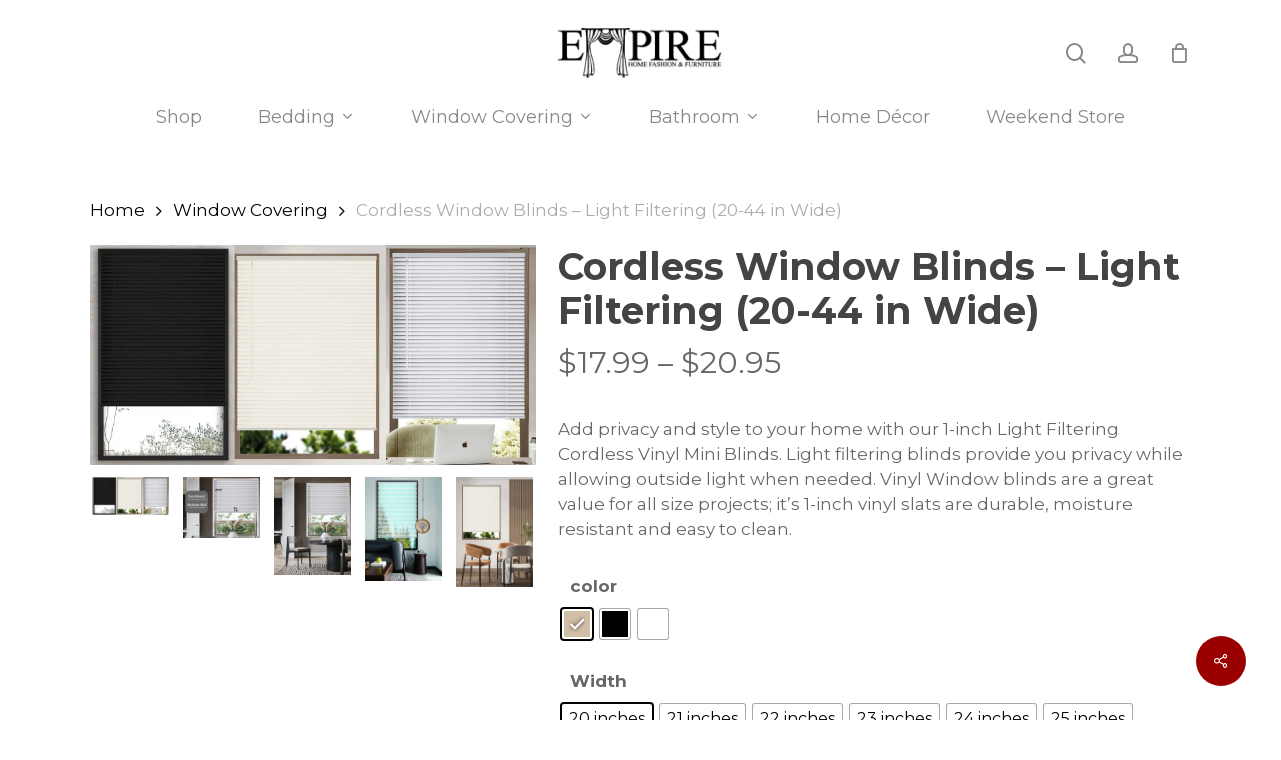

--- FILE ---
content_type: text/html; charset=UTF-8
request_url: https://empirehomefashion.us/product/cordless-1-vinyl-light-filtering-mini-blinds-23-39-in-wide/
body_size: 74053
content:
<!doctype html> <html dir="ltr" lang="en-US" prefix="og: https://ogp.me/ns#" class="no-js"> <head><script>if(navigator.userAgent.match(/MSIE|Internet Explorer/i)||navigator.userAgent.match(/Trident\/7\..*?rv:11/i)){let e=document.location.href;if(!e.match(/[?&]nonitro/)){if(e.indexOf("?")==-1){if(e.indexOf("#")==-1){document.location.href=e+"?nonitro=1"}else{document.location.href=e.replace("#","?nonitro=1#")}}else{if(e.indexOf("#")==-1){document.location.href=e+"&nonitro=1"}else{document.location.href=e.replace("#","&nonitro=1#")}}}}</script><link rel="preconnect" href="https://www.google.com" /><link rel="preconnect" href="https://cdn-ildamij.nitrocdn.com" /><meta charset="UTF-8" /><meta name="viewport" content="width=device-width, initial-scale=1, maximum-scale=1, user-scalable=0" /><title>Cordless Window Blinds – Light Filtering (20-44 in Wide)</title><meta name="description" content="Add privacy to your home with our 1-inch Light Filtering Cordless Vinyl Mini Blinds. Light filtering window blinds provide you privacy and allow some light in!" /><meta name="robots" content="max-image-preview:large" /><meta name="google-site-verification" content="vjyhSPnGLmGc0ItvFsdq1qe2GTZMPu1L2i8LOFyrb2s" /><meta name="generator" content="All in One SEO Pro (AIOSEO) 4.8.8" /><meta property="og:locale" content="en_US" /><meta property="og:site_name" content="Empire Home Fashion - Best Home Fashion Deals" /><meta property="og:type" content="article" /><meta property="og:title" content="Cordless Window Blinds – Light Filtering (20-44 in Wide)" /><meta property="og:description" content="Add privacy to your home with our 1-inch Light Filtering Cordless Vinyl Mini Blinds. Light filtering window blinds provide you privacy and allow some light in!" /><meta property="og:url" content="https://empirehomefashion.us/product/cordless-1-vinyl-light-filtering-mini-blinds-23-39-in-wide/" /><meta property="article:published_time" content="2023-09-28T19:32:33+00:00" /><meta property="article:modified_time" content="2025-07-27T14:30:58+00:00" /><meta name="twitter:card" content="summary_large_image" /><meta name="twitter:title" content="Cordless Window Blinds – Light Filtering (20-44 in Wide)" /><meta name="twitter:description" content="Add privacy to your home with our 1-inch Light Filtering Cordless Vinyl Mini Blinds. Light filtering window blinds provide you privacy and allow some light in!" /><meta name="generator" content="WordPress 6.8.3" /><meta name="generator" content="WooCommerce 9.6.2" /><meta name="cdp-version" content="1.4.9" /><meta name="generator" content="Powered by WPBakery Page Builder - drag and drop page builder for WordPress." /><meta name="msapplication-TileImage" content="https://empirehomefashion.us/wp-content/uploads/cropped-cropped-cropped-cropped-final-logo-black-1-1-270x270.png" /><meta name="generator" content="NitroPack" /><script>var NPSH,NitroScrollHelper;NPSH=NitroScrollHelper=function(){let e=null;const o=window.sessionStorage.getItem("nitroScrollPos");function t(){let e=JSON.parse(window.sessionStorage.getItem("nitroScrollPos"))||{};if(typeof e!=="object"){e={}}e[document.URL]=window.scrollY;window.sessionStorage.setItem("nitroScrollPos",JSON.stringify(e))}window.addEventListener("scroll",function(){if(e!==null){clearTimeout(e)}e=setTimeout(t,200)},{passive:true});let r={};r.getScrollPos=()=>{if(!o){return 0}const e=JSON.parse(o);return e[document.URL]||0};r.isScrolled=()=>{return r.getScrollPos()>document.documentElement.clientHeight*.5};return r}();</script><script>(function(){var a=false;var e=document.documentElement.classList;var i=navigator.userAgent.toLowerCase();var n=["android","iphone","ipad"];var r=n.length;var o;var d=null;for(var t=0;t<r;t++){o=n[t];if(i.indexOf(o)>-1)d=o;if(e.contains(o)){a=true;e.remove(o)}}if(a&&d){e.add(d);if(d=="iphone"||d=="ipad"){e.add("ios")}}})();</script><script type="text/worker" id="nitro-web-worker">var preloadRequests=0;var remainingCount={};var baseURI="";self.onmessage=function(e){switch(e.data.cmd){case"RESOURCE_PRELOAD":var o=e.data.requestId;remainingCount[o]=0;e.data.resources.forEach(function(e){preload(e,function(o){return function(){console.log(o+" DONE: "+e);if(--remainingCount[o]==0){self.postMessage({cmd:"RESOURCE_PRELOAD",requestId:o})}}}(o));remainingCount[o]++});break;case"SET_BASEURI":baseURI=e.data.uri;break}};async function preload(e,o){if(typeof URL!=="undefined"&&baseURI){try{var a=new URL(e,baseURI);e=a.href}catch(e){console.log("Worker error: "+e.message)}}console.log("Preloading "+e);try{var n=new Request(e,{mode:"no-cors",redirect:"follow"});await fetch(n);o()}catch(a){console.log(a);var r=new XMLHttpRequest;r.responseType="blob";r.onload=o;r.onerror=o;r.open("GET",e,true);r.send()}}</script><script id="nprl">(()=>{if(window.NPRL!=undefined)return;(function(e){var t=e.prototype;t.after||(t.after=function(){var e,t=arguments,n=t.length,r=0,i=this,o=i.parentNode,a=Node,c=String,u=document;if(o!==null){while(r<n){(e=t[r])instanceof a?(i=i.nextSibling)!==null?o.insertBefore(e,i):o.appendChild(e):o.appendChild(u.createTextNode(c(e)));++r}}})})(Element);var e,t;e=t=function(){var t=false;var r=window.URL||window.webkitURL;var i=true;var o=true;var a=2;var c=null;var u=null;var d=true;var s=window.nitroGtmExcludes!=undefined;var l=s?JSON.parse(atob(window.nitroGtmExcludes)).map(e=>new RegExp(e)):[];var f;var m;var v=null;var p=null;var g=null;var h={touch:["touchmove","touchend"],default:["mousemove","click","keydown","wheel"]};var E=true;var y=[];var w=false;var b=[];var S=0;var N=0;var L=false;var T=0;var R=null;var O=false;var A=false;var C=false;var P=[];var I=[];var M=[];var k=[];var x=false;var _={};var j=new Map;var B="noModule"in HTMLScriptElement.prototype;var q=requestAnimationFrame||mozRequestAnimationFrame||webkitRequestAnimationFrame||msRequestAnimationFrame;const D="gtm.js?id=";function H(e,t){if(!_[e]){_[e]=[]}_[e].push(t)}function U(e,t){if(_[e]){var n=0,r=_[e];for(var n=0;n<r.length;n++){r[n].call(this,t)}}}function Y(){(function(e,t){var r=null;var i=function(e){r(e)};var o=null;var a={};var c=null;var u=null;var d=0;e.addEventListener(t,function(r){if(["load","DOMContentLoaded"].indexOf(t)!=-1){if(u){Q(function(){e.triggerNitroEvent(t)})}c=true}else if(t=="readystatechange"){d++;n.ogReadyState=d==1?"interactive":"complete";if(u&&u>=d){n.documentReadyState=n.ogReadyState;Q(function(){e.triggerNitroEvent(t)})}}});e.addEventListener(t+"Nitro",function(e){if(["load","DOMContentLoaded"].indexOf(t)!=-1){if(!c){e.preventDefault();e.stopImmediatePropagation()}else{}u=true}else if(t=="readystatechange"){u=n.documentReadyState=="interactive"?1:2;if(d<u){e.preventDefault();e.stopImmediatePropagation()}}});switch(t){case"load":o="onload";break;case"readystatechange":o="onreadystatechange";break;case"pageshow":o="onpageshow";break;default:o=null;break}if(o){Object.defineProperty(e,o,{get:function(){return r},set:function(n){if(typeof n!=="function"){r=null;e.removeEventListener(t+"Nitro",i)}else{if(!r){e.addEventListener(t+"Nitro",i)}r=n}}})}Object.defineProperty(e,"addEventListener"+t,{value:function(r){if(r!=t||!n.startedScriptLoading||document.currentScript&&document.currentScript.hasAttribute("nitro-exclude")){}else{arguments[0]+="Nitro"}e.ogAddEventListener.apply(e,arguments);a[arguments[1]]=arguments[0]}});Object.defineProperty(e,"removeEventListener"+t,{value:function(t){var n=a[arguments[1]];arguments[0]=n;e.ogRemoveEventListener.apply(e,arguments)}});Object.defineProperty(e,"triggerNitroEvent"+t,{value:function(t,n){n=n||e;var r=new Event(t+"Nitro",{bubbles:true});r.isNitroPack=true;Object.defineProperty(r,"type",{get:function(){return t},set:function(){}});Object.defineProperty(r,"target",{get:function(){return n},set:function(){}});e.dispatchEvent(r)}});if(typeof e.triggerNitroEvent==="undefined"){(function(){var t=e.addEventListener;var n=e.removeEventListener;Object.defineProperty(e,"ogAddEventListener",{value:t});Object.defineProperty(e,"ogRemoveEventListener",{value:n});Object.defineProperty(e,"addEventListener",{value:function(n){var r="addEventListener"+n;if(typeof e[r]!=="undefined"){e[r].apply(e,arguments)}else{t.apply(e,arguments)}},writable:true});Object.defineProperty(e,"removeEventListener",{value:function(t){var r="removeEventListener"+t;if(typeof e[r]!=="undefined"){e[r].apply(e,arguments)}else{n.apply(e,arguments)}}});Object.defineProperty(e,"triggerNitroEvent",{value:function(t,n){var r="triggerNitroEvent"+t;if(typeof e[r]!=="undefined"){e[r].apply(e,arguments)}}})})()}}).apply(null,arguments)}Y(window,"load");Y(window,"pageshow");Y(window,"DOMContentLoaded");Y(document,"DOMContentLoaded");Y(document,"readystatechange");try{var F=new Worker(r.createObjectURL(new Blob([document.getElementById("nitro-web-worker").textContent],{type:"text/javascript"})))}catch(e){var F=new Worker("data:text/javascript;base64,"+btoa(document.getElementById("nitro-web-worker").textContent))}F.onmessage=function(e){if(e.data.cmd=="RESOURCE_PRELOAD"){U(e.data.requestId,e)}};if(typeof document.baseURI!=="undefined"){F.postMessage({cmd:"SET_BASEURI",uri:document.baseURI})}var G=function(e){if(--S==0){Q(K)}};var W=function(e){e.target.removeEventListener("load",W);e.target.removeEventListener("error",W);e.target.removeEventListener("nitroTimeout",W);if(e.type!="nitroTimeout"){clearTimeout(e.target.nitroTimeout)}if(--N==0&&S==0){Q(J)}};var X=function(e){var t=e.textContent;try{var n=r.createObjectURL(new Blob([t.replace(/^(?:<!--)?(.*?)(?:-->)?$/gm,"$1")],{type:"text/javascript"}))}catch(e){var n="data:text/javascript;base64,"+btoa(t.replace(/^(?:<!--)?(.*?)(?:-->)?$/gm,"$1"))}return n};var K=function(){n.documentReadyState="interactive";document.triggerNitroEvent("readystatechange");document.triggerNitroEvent("DOMContentLoaded");if(window.pageYOffset||window.pageXOffset){window.dispatchEvent(new Event("scroll"))}A=true;Q(function(){if(N==0){Q(J)}Q($)})};var J=function(){if(!A||O)return;O=true;R.disconnect();en();n.documentReadyState="complete";document.triggerNitroEvent("readystatechange");window.triggerNitroEvent("load",document);window.triggerNitroEvent("pageshow",document);if(window.pageYOffset||window.pageXOffset||location.hash){let e=typeof history.scrollRestoration!=="undefined"&&history.scrollRestoration=="auto";if(e&&typeof NPSH!=="undefined"&&NPSH.getScrollPos()>0&&window.pageYOffset>document.documentElement.clientHeight*.5){window.scrollTo(0,NPSH.getScrollPos())}else if(location.hash){try{let e=document.querySelector(location.hash);if(e){e.scrollIntoView()}}catch(e){}}}var e=null;if(a==1){e=eo}else{e=eu}Q(e)};var Q=function(e){setTimeout(e,0)};var V=function(e){if(e.type=="touchend"||e.type=="click"){g=e}};var $=function(){if(d&&g){setTimeout(function(e){return function(){var t=function(e,t,n){var r=new Event(e,{bubbles:true,cancelable:true});if(e=="click"){r.clientX=t;r.clientY=n}else{r.touches=[{clientX:t,clientY:n}]}return r};var n;if(e.type=="touchend"){var r=e.changedTouches[0];n=document.elementFromPoint(r.clientX,r.clientY);n.dispatchEvent(t("touchstart"),r.clientX,r.clientY);n.dispatchEvent(t("touchend"),r.clientX,r.clientY);n.dispatchEvent(t("click"),r.clientX,r.clientY)}else if(e.type=="click"){n=document.elementFromPoint(e.clientX,e.clientY);n.dispatchEvent(t("click"),e.clientX,e.clientY)}}}(g),150);g=null}};var z=function(e){if(e.tagName=="SCRIPT"&&!e.hasAttribute("data-nitro-for-id")&&!e.hasAttribute("nitro-document-write")||e.tagName=="IMG"&&(e.hasAttribute("src")||e.hasAttribute("srcset"))||e.tagName=="IFRAME"&&e.hasAttribute("src")||e.tagName=="LINK"&&e.hasAttribute("href")&&e.hasAttribute("rel")&&e.getAttribute("rel")=="stylesheet"){if(e.tagName==="IFRAME"&&e.src.indexOf("about:blank")>-1){return}var t="";switch(e.tagName){case"LINK":t=e.href;break;case"IMG":if(k.indexOf(e)>-1)return;t=e.srcset||e.src;break;default:t=e.src;break}var n=e.getAttribute("type");if(!t&&e.tagName!=="SCRIPT")return;if((e.tagName=="IMG"||e.tagName=="LINK")&&(t.indexOf("data:")===0||t.indexOf("blob:")===0))return;if(e.tagName=="SCRIPT"&&n&&n!=="text/javascript"&&n!=="application/javascript"){if(n!=="module"||!B)return}if(e.tagName==="SCRIPT"){if(k.indexOf(e)>-1)return;if(e.noModule&&B){return}let t=null;if(document.currentScript){if(document.currentScript.src&&document.currentScript.src.indexOf(D)>-1){t=document.currentScript}if(document.currentScript.hasAttribute("data-nitro-gtm-id")){e.setAttribute("data-nitro-gtm-id",document.currentScript.getAttribute("data-nitro-gtm-id"))}}else if(window.nitroCurrentScript){if(window.nitroCurrentScript.src&&window.nitroCurrentScript.src.indexOf(D)>-1){t=window.nitroCurrentScript}}if(t&&s){let n=false;for(const t of l){n=e.src?t.test(e.src):t.test(e.textContent);if(n){break}}if(!n){e.type="text/googletagmanagerscript";let n=t.hasAttribute("data-nitro-gtm-id")?t.getAttribute("data-nitro-gtm-id"):t.id;if(!j.has(n)){j.set(n,[])}let r=j.get(n);r.push(e);return}}if(!e.src){if(e.textContent.length>0){e.textContent+="\n;if(document.currentScript.nitroTimeout) {clearTimeout(document.currentScript.nitroTimeout);}; setTimeout(function() { this.dispatchEvent(new Event('load')); }.bind(document.currentScript), 0);"}else{return}}else{}k.push(e)}if(!e.hasOwnProperty("nitroTimeout")){N++;e.addEventListener("load",W,true);e.addEventListener("error",W,true);e.addEventListener("nitroTimeout",W,true);e.nitroTimeout=setTimeout(function(){console.log("Resource timed out",e);e.dispatchEvent(new Event("nitroTimeout"))},5e3)}}};var Z=function(e){if(e.hasOwnProperty("nitroTimeout")&&e.nitroTimeout){clearTimeout(e.nitroTimeout);e.nitroTimeout=null;e.dispatchEvent(new Event("nitroTimeout"))}};document.documentElement.addEventListener("load",function(e){if(e.target.tagName=="SCRIPT"||e.target.tagName=="IMG"){k.push(e.target)}},true);document.documentElement.addEventListener("error",function(e){if(e.target.tagName=="SCRIPT"||e.target.tagName=="IMG"){k.push(e.target)}},true);var ee=["appendChild","replaceChild","insertBefore","prepend","append","before","after","replaceWith","insertAdjacentElement"];var et=function(){if(s){window._nitro_setTimeout=window.setTimeout;window.setTimeout=function(e,t,...n){let r=document.currentScript||window.nitroCurrentScript;if(!r||r.src&&r.src.indexOf(D)==-1){return window._nitro_setTimeout.call(window,e,t,...n)}return window._nitro_setTimeout.call(window,function(e,t){return function(...n){window.nitroCurrentScript=e;t(...n)}}(r,e),t,...n)}}ee.forEach(function(e){HTMLElement.prototype["og"+e]=HTMLElement.prototype[e];HTMLElement.prototype[e]=function(...t){if(this.parentNode||this===document.documentElement){switch(e){case"replaceChild":case"insertBefore":t.pop();break;case"insertAdjacentElement":t.shift();break}t.forEach(function(e){if(!e)return;if(e.tagName=="SCRIPT"){z(e)}else{if(e.children&&e.children.length>0){e.querySelectorAll("script").forEach(z)}}})}return this["og"+e].apply(this,arguments)}})};var en=function(){if(s&&typeof window._nitro_setTimeout==="function"){window.setTimeout=window._nitro_setTimeout}ee.forEach(function(e){HTMLElement.prototype[e]=HTMLElement.prototype["og"+e]})};var er=async function(){if(o){ef(f);ef(V);if(v){clearTimeout(v);v=null}}if(T===1){L=true;return}else if(T===0){T=-1}n.startedScriptLoading=true;Object.defineProperty(document,"readyState",{get:function(){return n.documentReadyState},set:function(){}});var e=document.documentElement;var t={attributes:true,attributeFilter:["src"],childList:true,subtree:true};R=new MutationObserver(function(e,t){e.forEach(function(e){if(e.type=="childList"&&e.addedNodes.length>0){e.addedNodes.forEach(function(e){if(!document.documentElement.contains(e)){return}if(e.tagName=="IMG"||e.tagName=="IFRAME"||e.tagName=="LINK"){z(e)}})}if(e.type=="childList"&&e.removedNodes.length>0){e.removedNodes.forEach(function(e){if(e.tagName=="IFRAME"||e.tagName=="LINK"){Z(e)}})}if(e.type=="attributes"){var t=e.target;if(!document.documentElement.contains(t)){return}if(t.tagName=="IFRAME"||t.tagName=="LINK"||t.tagName=="IMG"||t.tagName=="SCRIPT"){z(t)}}})});R.observe(e,t);if(!s){et()}await Promise.all(P);var r=b.shift();var i=null;var a=false;while(r){var c;var u=JSON.parse(atob(r.meta));var d=u.delay;if(r.type=="inline"){var l=document.getElementById(r.id);if(l){l.remove()}else{r=b.shift();continue}c=X(l);if(c===false){r=b.shift();continue}}else{c=r.src}if(!a&&r.type!="inline"&&(typeof u.attributes.async!="undefined"||typeof u.attributes.defer!="undefined")){if(i===null){i=r}else if(i===r){a=true}if(!a){b.push(r);r=b.shift();continue}}var m=document.createElement("script");m.src=c;m.setAttribute("data-nitro-for-id",r.id);for(var p in u.attributes){try{if(u.attributes[p]===false){m.setAttribute(p,"")}else{m.setAttribute(p,u.attributes[p])}}catch(e){console.log("Error while setting script attribute",m,e)}}m.async=false;if(u.canonicalLink!=""&&Object.getOwnPropertyDescriptor(m,"src")?.configurable!==false){(e=>{Object.defineProperty(m,"src",{get:function(){return e.canonicalLink},set:function(){}})})(u)}if(d){setTimeout((function(e,t){var n=document.querySelector("[data-nitro-marker-id='"+t+"']");if(n){n.after(e)}else{document.head.appendChild(e)}}).bind(null,m,r.id),d)}else{m.addEventListener("load",G);m.addEventListener("error",G);if(!m.noModule||!B){S++}var g=document.querySelector("[data-nitro-marker-id='"+r.id+"']");if(g){Q(function(e,t){return function(){e.after(t)}}(g,m))}else{Q(function(e){return function(){document.head.appendChild(e)}}(m))}}r=b.shift()}};var ei=function(){var e=document.getElementById("nitro-deferred-styles");var t=document.createElement("div");t.innerHTML=e.textContent;return t};var eo=async function(e){isPreload=e&&e.type=="NitroPreload";if(!isPreload){T=-1;E=false;if(o){ef(f);ef(V);if(v){clearTimeout(v);v=null}}}if(w===false){var t=ei();let e=t.querySelectorAll('style,link[rel="stylesheet"]');w=e.length;if(w){let e=document.getElementById("nitro-deferred-styles-marker");e.replaceWith.apply(e,t.childNodes)}else if(isPreload){Q(ed)}else{es()}}else if(w===0&&!isPreload){es()}};var ea=function(){var e=ei();var t=e.childNodes;var n;var r=[];for(var i=0;i<t.length;i++){n=t[i];if(n.href){r.push(n.href)}}var o="css-preload";H(o,function(e){eo(new Event("NitroPreload"))});if(r.length){F.postMessage({cmd:"RESOURCE_PRELOAD",resources:r,requestId:o})}else{Q(function(){U(o)})}};var ec=function(){if(T===-1)return;T=1;var e=[];var t,n;for(var r=0;r<b.length;r++){t=b[r];if(t.type!="inline"){if(t.src){n=JSON.parse(atob(t.meta));if(n.delay)continue;if(n.attributes.type&&n.attributes.type=="module"&&!B)continue;e.push(t.src)}}}if(e.length){var i="js-preload";H(i,function(e){T=2;if(L){Q(er)}});F.postMessage({cmd:"RESOURCE_PRELOAD",resources:e,requestId:i})}};var eu=function(){while(I.length){style=I.shift();if(style.hasAttribute("nitropack-onload")){style.setAttribute("onload",style.getAttribute("nitropack-onload"));Q(function(e){return function(){e.dispatchEvent(new Event("load"))}}(style))}}while(M.length){style=M.shift();if(style.hasAttribute("nitropack-onerror")){style.setAttribute("onerror",style.getAttribute("nitropack-onerror"));Q(function(e){return function(){e.dispatchEvent(new Event("error"))}}(style))}}};var ed=function(){if(!x){if(i){Q(function(){var e=document.getElementById("nitro-critical-css");if(e){e.remove()}})}x=true;onStylesLoadEvent=new Event("NitroStylesLoaded");onStylesLoadEvent.isNitroPack=true;window.dispatchEvent(onStylesLoadEvent)}};var es=function(){if(a==2){Q(er)}else{eu()}};var el=function(e){m.forEach(function(t){document.addEventListener(t,e,true)})};var ef=function(e){m.forEach(function(t){document.removeEventListener(t,e,true)})};if(s){et()}return{setAutoRemoveCriticalCss:function(e){i=e},registerScript:function(e,t,n){b.push({type:"remote",src:e,id:t,meta:n})},registerInlineScript:function(e,t){b.push({type:"inline",id:e,meta:t})},registerStyle:function(e,t,n){y.push({href:e,rel:t,media:n})},onLoadStyle:function(e){I.push(e);if(w!==false&&--w==0){Q(ed);if(E){E=false}else{es()}}},onErrorStyle:function(e){M.push(e);if(w!==false&&--w==0){Q(ed);if(E){E=false}else{es()}}},loadJs:function(e,t){if(!e.src){var n=X(e);if(n!==false){e.src=n;e.textContent=""}}if(t){Q(function(e,t){return function(){e.after(t)}}(t,e))}else{Q(function(e){return function(){document.head.appendChild(e)}}(e))}},loadQueuedResources:async function(){window.dispatchEvent(new Event("NitroBootStart"));if(p){clearTimeout(p);p=null}window.removeEventListener("load",e.loadQueuedResources);f=a==1?er:eo;if(!o||g){Q(f)}else{if(navigator.userAgent.indexOf(" Edge/")==-1){ea();H("css-preload",ec)}el(f);if(u){if(c){v=setTimeout(f,c)}}else{}}},fontPreload:function(e){var t="critical-fonts";H(t,function(e){document.getElementById("nitro-critical-fonts").type="text/css"});F.postMessage({cmd:"RESOURCE_PRELOAD",resources:e,requestId:t})},boot:function(){if(t)return;t=true;C=typeof NPSH!=="undefined"&&NPSH.isScrolled();let n=document.prerendering;if(location.hash||C||n){o=false}m=h.default.concat(h.touch);p=setTimeout(e.loadQueuedResources,1500);el(V);if(C){e.loadQueuedResources()}else{window.addEventListener("load",e.loadQueuedResources)}},addPrerequisite:function(e){P.push(e)},getTagManagerNodes:function(e){if(!e)return j;return j.get(e)??[]}}}();var n,r;n=r=function(){var t=document.write;return{documentWrite:function(n,r){if(n&&n.hasAttribute("nitro-exclude")){return t.call(document,r)}var i=null;if(n.documentWriteContainer){i=n.documentWriteContainer}else{i=document.createElement("span");n.documentWriteContainer=i}var o=null;if(n){if(n.hasAttribute("data-nitro-for-id")){o=document.querySelector('template[data-nitro-marker-id="'+n.getAttribute("data-nitro-for-id")+'"]')}else{o=n}}i.innerHTML+=r;i.querySelectorAll("script").forEach(function(e){e.setAttribute("nitro-document-write","")});if(!i.parentNode){if(o){o.parentNode.insertBefore(i,o)}else{document.body.appendChild(i)}}var a=document.createElement("span");a.innerHTML=r;var c=a.querySelectorAll("script");if(c.length){c.forEach(function(t){var n=t.getAttributeNames();var r=document.createElement("script");n.forEach(function(e){r.setAttribute(e,t.getAttribute(e))});r.async=false;if(!t.src&&t.textContent){r.textContent=t.textContent}e.loadJs(r,o)})}},TrustLogo:function(e,t){var n=document.getElementById(e);var r=document.createElement("img");r.src=t;n.parentNode.insertBefore(r,n)},documentReadyState:"loading",ogReadyState:document.readyState,startedScriptLoading:false,loadScriptDelayed:function(e,t){setTimeout(function(){var t=document.createElement("script");t.src=e;document.head.appendChild(t)},t)}}}();document.write=function(e){n.documentWrite(document.currentScript,e)};document.writeln=function(e){n.documentWrite(document.currentScript,e+"\n")};window.NPRL=e;window.NitroResourceLoader=t;window.NPh=n;window.NitroPackHelper=r})();</script><template id="nitro-deferred-styles-marker"></template><link rel="preload" href="https://fonts.gstatic.com/s/montserrat/v30/JTUSjIg1_i6t8kCHKm459WRhyyTh89ZNpQ.woff2" as="font" type="font/woff2" crossorigin class="nitro-font-preload" /><link rel="preload" href="https://fonts.gstatic.com/s/montserrat/v30/JTUSjIg1_i6t8kCHKm459W1hyyTh89ZNpQ.woff2" as="font" type="font/woff2" crossorigin class="nitro-font-preload" /><style id="nitro-fonts">@font-face{font-family:"coprgtl";font-display:swap;src:url("https://cdn-ildamij.nitrocdn.com/BNsULTAiCxVNOCuSjGcBVquiZJiYKimr/assets/static/source/rev-6f78679/empirehomefashion.us/wp-content/uploads/useanyfont/6775COPRGTL.woff2") format("woff2");}@font-face{font-family:WooCommerce;font-weight:400;font-style:normal;src:url("https://cdn-ildamij.nitrocdn.com/BNsULTAiCxVNOCuSjGcBVquiZJiYKimr/assets/static/source/rev-6f78679/empirehomefashion.us/wp-content/plugins/woocommerce/assets/fonts/WooCommerce.woff2") format("woff2");font-display:swap;}@font-face{font-family:"FontAwesome";font-weight:normal;font-display:swap;font-style:normal;src:url("https://cdn-ildamij.nitrocdn.com/BNsULTAiCxVNOCuSjGcBVquiZJiYKimr/assets/static/source/rev-6f78679/empirehomefashion.us/wp-content/themes/salient/css/fonts/3ea6edc8d25534c4ffb726002177caa4.fontawesome-webfont.ttf") format("truetype");}@font-face{font-family:icomoon;font-weight:400;font-display:swap;font-style:normal;src:url("https://cdn-ildamij.nitrocdn.com/BNsULTAiCxVNOCuSjGcBVquiZJiYKimr/assets/static/source/rev-6f78679/empirehomefashion.us/wp-content/themes/salient/css/fonts/e67d4fd6d21f3d9d63eb3db5be6a57dd.icomoon.ttf") format("truetype");}@font-face{font-family:"Open Sans";font-style:normal;font-weight:300;font-stretch:100%;font-display:swap;src:url("https://fonts.gstatic.com/s/opensans/v43/memvYaGs126MiZpBA-UvWbX2vVnXBbObj2OVTSKmu0SC55K5gw.woff2") format("woff2");unicode-range:U+0460-052F,U+1C80-1C8A,U+20B4,U+2DE0-2DFF,U+A640-A69F,U+FE2E-FE2F;}@font-face{font-family:"Open Sans";font-style:normal;font-weight:300;font-stretch:100%;font-display:swap;src:url("https://fonts.gstatic.com/s/opensans/v43/memvYaGs126MiZpBA-UvWbX2vVnXBbObj2OVTSumu0SC55K5gw.woff2") format("woff2");unicode-range:U+0301,U+0400-045F,U+0490-0491,U+04B0-04B1,U+2116;}@font-face{font-family:"Open Sans";font-style:normal;font-weight:300;font-stretch:100%;font-display:swap;src:url("https://fonts.gstatic.com/s/opensans/v43/memvYaGs126MiZpBA-UvWbX2vVnXBbObj2OVTSOmu0SC55K5gw.woff2") format("woff2");unicode-range:U+1F00-1FFF;}@font-face{font-family:"Open Sans";font-style:normal;font-weight:300;font-stretch:100%;font-display:swap;src:url("https://fonts.gstatic.com/s/opensans/v43/memvYaGs126MiZpBA-UvWbX2vVnXBbObj2OVTSymu0SC55K5gw.woff2") format("woff2");unicode-range:U+0370-0377,U+037A-037F,U+0384-038A,U+038C,U+038E-03A1,U+03A3-03FF;}@font-face{font-family:"Open Sans";font-style:normal;font-weight:300;font-stretch:100%;font-display:swap;src:url("https://fonts.gstatic.com/s/opensans/v43/memvYaGs126MiZpBA-UvWbX2vVnXBbObj2OVTS2mu0SC55K5gw.woff2") format("woff2");unicode-range:U+0307-0308,U+0590-05FF,U+200C-2010,U+20AA,U+25CC,U+FB1D-FB4F;}@font-face{font-family:"Open Sans";font-style:normal;font-weight:300;font-stretch:100%;font-display:swap;src:url("https://fonts.gstatic.com/s/opensans/v43/memvYaGs126MiZpBA-UvWbX2vVnXBbObj2OVTVOmu0SC55K5gw.woff2") format("woff2");unicode-range:U+0302-0303,U+0305,U+0307-0308,U+0310,U+0312,U+0315,U+031A,U+0326-0327,U+032C,U+032F-0330,U+0332-0333,U+0338,U+033A,U+0346,U+034D,U+0391-03A1,U+03A3-03A9,U+03B1-03C9,U+03D1,U+03D5-03D6,U+03F0-03F1,U+03F4-03F5,U+2016-2017,U+2034-2038,U+203C,U+2040,U+2043,U+2047,U+2050,U+2057,U+205F,U+2070-2071,U+2074-208E,U+2090-209C,U+20D0-20DC,U+20E1,U+20E5-20EF,U+2100-2112,U+2114-2115,U+2117-2121,U+2123-214F,U+2190,U+2192,U+2194-21AE,U+21B0-21E5,U+21F1-21F2,U+21F4-2211,U+2213-2214,U+2216-22FF,U+2308-230B,U+2310,U+2319,U+231C-2321,U+2336-237A,U+237C,U+2395,U+239B-23B7,U+23D0,U+23DC-23E1,U+2474-2475,U+25AF,U+25B3,U+25B7,U+25BD,U+25C1,U+25CA,U+25CC,U+25FB,U+266D-266F,U+27C0-27FF,U+2900-2AFF,U+2B0E-2B11,U+2B30-2B4C,U+2BFE,U+3030,U+FF5B,U+FF5D,U+1D400-1D7FF,U+1EE00-1EEFF;}@font-face{font-family:"Open Sans";font-style:normal;font-weight:300;font-stretch:100%;font-display:swap;src:url("https://fonts.gstatic.com/s/opensans/v43/memvYaGs126MiZpBA-UvWbX2vVnXBbObj2OVTUGmu0SC55K5gw.woff2") format("woff2");unicode-range:U+0001-000C,U+000E-001F,U+007F-009F,U+20DD-20E0,U+20E2-20E4,U+2150-218F,U+2190,U+2192,U+2194-2199,U+21AF,U+21E6-21F0,U+21F3,U+2218-2219,U+2299,U+22C4-22C6,U+2300-243F,U+2440-244A,U+2460-24FF,U+25A0-27BF,U+2800-28FF,U+2921-2922,U+2981,U+29BF,U+29EB,U+2B00-2BFF,U+4DC0-4DFF,U+FFF9-FFFB,U+10140-1018E,U+10190-1019C,U+101A0,U+101D0-101FD,U+102E0-102FB,U+10E60-10E7E,U+1D2C0-1D2D3,U+1D2E0-1D37F,U+1F000-1F0FF,U+1F100-1F1AD,U+1F1E6-1F1FF,U+1F30D-1F30F,U+1F315,U+1F31C,U+1F31E,U+1F320-1F32C,U+1F336,U+1F378,U+1F37D,U+1F382,U+1F393-1F39F,U+1F3A7-1F3A8,U+1F3AC-1F3AF,U+1F3C2,U+1F3C4-1F3C6,U+1F3CA-1F3CE,U+1F3D4-1F3E0,U+1F3ED,U+1F3F1-1F3F3,U+1F3F5-1F3F7,U+1F408,U+1F415,U+1F41F,U+1F426,U+1F43F,U+1F441-1F442,U+1F444,U+1F446-1F449,U+1F44C-1F44E,U+1F453,U+1F46A,U+1F47D,U+1F4A3,U+1F4B0,U+1F4B3,U+1F4B9,U+1F4BB,U+1F4BF,U+1F4C8-1F4CB,U+1F4D6,U+1F4DA,U+1F4DF,U+1F4E3-1F4E6,U+1F4EA-1F4ED,U+1F4F7,U+1F4F9-1F4FB,U+1F4FD-1F4FE,U+1F503,U+1F507-1F50B,U+1F50D,U+1F512-1F513,U+1F53E-1F54A,U+1F54F-1F5FA,U+1F610,U+1F650-1F67F,U+1F687,U+1F68D,U+1F691,U+1F694,U+1F698,U+1F6AD,U+1F6B2,U+1F6B9-1F6BA,U+1F6BC,U+1F6C6-1F6CF,U+1F6D3-1F6D7,U+1F6E0-1F6EA,U+1F6F0-1F6F3,U+1F6F7-1F6FC,U+1F700-1F7FF,U+1F800-1F80B,U+1F810-1F847,U+1F850-1F859,U+1F860-1F887,U+1F890-1F8AD,U+1F8B0-1F8BB,U+1F8C0-1F8C1,U+1F900-1F90B,U+1F93B,U+1F946,U+1F984,U+1F996,U+1F9E9,U+1FA00-1FA6F,U+1FA70-1FA7C,U+1FA80-1FA89,U+1FA8F-1FAC6,U+1FACE-1FADC,U+1FADF-1FAE9,U+1FAF0-1FAF8,U+1FB00-1FBFF;}@font-face{font-family:"Open Sans";font-style:normal;font-weight:300;font-stretch:100%;font-display:swap;src:url("https://fonts.gstatic.com/s/opensans/v43/memvYaGs126MiZpBA-UvWbX2vVnXBbObj2OVTSCmu0SC55K5gw.woff2") format("woff2");unicode-range:U+0102-0103,U+0110-0111,U+0128-0129,U+0168-0169,U+01A0-01A1,U+01AF-01B0,U+0300-0301,U+0303-0304,U+0308-0309,U+0323,U+0329,U+1EA0-1EF9,U+20AB;}@font-face{font-family:"Open Sans";font-style:normal;font-weight:300;font-stretch:100%;font-display:swap;src:url("https://fonts.gstatic.com/s/opensans/v43/memvYaGs126MiZpBA-UvWbX2vVnXBbObj2OVTSGmu0SC55K5gw.woff2") format("woff2");unicode-range:U+0100-02BA,U+02BD-02C5,U+02C7-02CC,U+02CE-02D7,U+02DD-02FF,U+0304,U+0308,U+0329,U+1D00-1DBF,U+1E00-1E9F,U+1EF2-1EFF,U+2020,U+20A0-20AB,U+20AD-20C0,U+2113,U+2C60-2C7F,U+A720-A7FF;}@font-face{font-family:"Open Sans";font-style:normal;font-weight:300;font-stretch:100%;font-display:swap;src:url("https://fonts.gstatic.com/s/opensans/v43/memvYaGs126MiZpBA-UvWbX2vVnXBbObj2OVTS-mu0SC55I.woff2") format("woff2");unicode-range:U+0000-00FF,U+0131,U+0152-0153,U+02BB-02BC,U+02C6,U+02DA,U+02DC,U+0304,U+0308,U+0329,U+2000-206F,U+20AC,U+2122,U+2191,U+2193,U+2212,U+2215,U+FEFF,U+FFFD;}@font-face{font-family:"Open Sans";font-style:normal;font-weight:400;font-stretch:100%;font-display:swap;src:url("https://fonts.gstatic.com/s/opensans/v43/memvYaGs126MiZpBA-UvWbX2vVnXBbObj2OVTSKmu0SC55K5gw.woff2") format("woff2");unicode-range:U+0460-052F,U+1C80-1C8A,U+20B4,U+2DE0-2DFF,U+A640-A69F,U+FE2E-FE2F;}@font-face{font-family:"Open Sans";font-style:normal;font-weight:400;font-stretch:100%;font-display:swap;src:url("https://fonts.gstatic.com/s/opensans/v43/memvYaGs126MiZpBA-UvWbX2vVnXBbObj2OVTSumu0SC55K5gw.woff2") format("woff2");unicode-range:U+0301,U+0400-045F,U+0490-0491,U+04B0-04B1,U+2116;}@font-face{font-family:"Open Sans";font-style:normal;font-weight:400;font-stretch:100%;font-display:swap;src:url("https://fonts.gstatic.com/s/opensans/v43/memvYaGs126MiZpBA-UvWbX2vVnXBbObj2OVTSOmu0SC55K5gw.woff2") format("woff2");unicode-range:U+1F00-1FFF;}@font-face{font-family:"Open Sans";font-style:normal;font-weight:400;font-stretch:100%;font-display:swap;src:url("https://fonts.gstatic.com/s/opensans/v43/memvYaGs126MiZpBA-UvWbX2vVnXBbObj2OVTSymu0SC55K5gw.woff2") format("woff2");unicode-range:U+0370-0377,U+037A-037F,U+0384-038A,U+038C,U+038E-03A1,U+03A3-03FF;}@font-face{font-family:"Open Sans";font-style:normal;font-weight:400;font-stretch:100%;font-display:swap;src:url("https://fonts.gstatic.com/s/opensans/v43/memvYaGs126MiZpBA-UvWbX2vVnXBbObj2OVTS2mu0SC55K5gw.woff2") format("woff2");unicode-range:U+0307-0308,U+0590-05FF,U+200C-2010,U+20AA,U+25CC,U+FB1D-FB4F;}@font-face{font-family:"Open Sans";font-style:normal;font-weight:400;font-stretch:100%;font-display:swap;src:url("https://fonts.gstatic.com/s/opensans/v43/memvYaGs126MiZpBA-UvWbX2vVnXBbObj2OVTVOmu0SC55K5gw.woff2") format("woff2");unicode-range:U+0302-0303,U+0305,U+0307-0308,U+0310,U+0312,U+0315,U+031A,U+0326-0327,U+032C,U+032F-0330,U+0332-0333,U+0338,U+033A,U+0346,U+034D,U+0391-03A1,U+03A3-03A9,U+03B1-03C9,U+03D1,U+03D5-03D6,U+03F0-03F1,U+03F4-03F5,U+2016-2017,U+2034-2038,U+203C,U+2040,U+2043,U+2047,U+2050,U+2057,U+205F,U+2070-2071,U+2074-208E,U+2090-209C,U+20D0-20DC,U+20E1,U+20E5-20EF,U+2100-2112,U+2114-2115,U+2117-2121,U+2123-214F,U+2190,U+2192,U+2194-21AE,U+21B0-21E5,U+21F1-21F2,U+21F4-2211,U+2213-2214,U+2216-22FF,U+2308-230B,U+2310,U+2319,U+231C-2321,U+2336-237A,U+237C,U+2395,U+239B-23B7,U+23D0,U+23DC-23E1,U+2474-2475,U+25AF,U+25B3,U+25B7,U+25BD,U+25C1,U+25CA,U+25CC,U+25FB,U+266D-266F,U+27C0-27FF,U+2900-2AFF,U+2B0E-2B11,U+2B30-2B4C,U+2BFE,U+3030,U+FF5B,U+FF5D,U+1D400-1D7FF,U+1EE00-1EEFF;}@font-face{font-family:"Open Sans";font-style:normal;font-weight:400;font-stretch:100%;font-display:swap;src:url("https://fonts.gstatic.com/s/opensans/v43/memvYaGs126MiZpBA-UvWbX2vVnXBbObj2OVTUGmu0SC55K5gw.woff2") format("woff2");unicode-range:U+0001-000C,U+000E-001F,U+007F-009F,U+20DD-20E0,U+20E2-20E4,U+2150-218F,U+2190,U+2192,U+2194-2199,U+21AF,U+21E6-21F0,U+21F3,U+2218-2219,U+2299,U+22C4-22C6,U+2300-243F,U+2440-244A,U+2460-24FF,U+25A0-27BF,U+2800-28FF,U+2921-2922,U+2981,U+29BF,U+29EB,U+2B00-2BFF,U+4DC0-4DFF,U+FFF9-FFFB,U+10140-1018E,U+10190-1019C,U+101A0,U+101D0-101FD,U+102E0-102FB,U+10E60-10E7E,U+1D2C0-1D2D3,U+1D2E0-1D37F,U+1F000-1F0FF,U+1F100-1F1AD,U+1F1E6-1F1FF,U+1F30D-1F30F,U+1F315,U+1F31C,U+1F31E,U+1F320-1F32C,U+1F336,U+1F378,U+1F37D,U+1F382,U+1F393-1F39F,U+1F3A7-1F3A8,U+1F3AC-1F3AF,U+1F3C2,U+1F3C4-1F3C6,U+1F3CA-1F3CE,U+1F3D4-1F3E0,U+1F3ED,U+1F3F1-1F3F3,U+1F3F5-1F3F7,U+1F408,U+1F415,U+1F41F,U+1F426,U+1F43F,U+1F441-1F442,U+1F444,U+1F446-1F449,U+1F44C-1F44E,U+1F453,U+1F46A,U+1F47D,U+1F4A3,U+1F4B0,U+1F4B3,U+1F4B9,U+1F4BB,U+1F4BF,U+1F4C8-1F4CB,U+1F4D6,U+1F4DA,U+1F4DF,U+1F4E3-1F4E6,U+1F4EA-1F4ED,U+1F4F7,U+1F4F9-1F4FB,U+1F4FD-1F4FE,U+1F503,U+1F507-1F50B,U+1F50D,U+1F512-1F513,U+1F53E-1F54A,U+1F54F-1F5FA,U+1F610,U+1F650-1F67F,U+1F687,U+1F68D,U+1F691,U+1F694,U+1F698,U+1F6AD,U+1F6B2,U+1F6B9-1F6BA,U+1F6BC,U+1F6C6-1F6CF,U+1F6D3-1F6D7,U+1F6E0-1F6EA,U+1F6F0-1F6F3,U+1F6F7-1F6FC,U+1F700-1F7FF,U+1F800-1F80B,U+1F810-1F847,U+1F850-1F859,U+1F860-1F887,U+1F890-1F8AD,U+1F8B0-1F8BB,U+1F8C0-1F8C1,U+1F900-1F90B,U+1F93B,U+1F946,U+1F984,U+1F996,U+1F9E9,U+1FA00-1FA6F,U+1FA70-1FA7C,U+1FA80-1FA89,U+1FA8F-1FAC6,U+1FACE-1FADC,U+1FADF-1FAE9,U+1FAF0-1FAF8,U+1FB00-1FBFF;}@font-face{font-family:"Open Sans";font-style:normal;font-weight:400;font-stretch:100%;font-display:swap;src:url("https://fonts.gstatic.com/s/opensans/v43/memvYaGs126MiZpBA-UvWbX2vVnXBbObj2OVTSCmu0SC55K5gw.woff2") format("woff2");unicode-range:U+0102-0103,U+0110-0111,U+0128-0129,U+0168-0169,U+01A0-01A1,U+01AF-01B0,U+0300-0301,U+0303-0304,U+0308-0309,U+0323,U+0329,U+1EA0-1EF9,U+20AB;}@font-face{font-family:"Open Sans";font-style:normal;font-weight:400;font-stretch:100%;font-display:swap;src:url("https://fonts.gstatic.com/s/opensans/v43/memvYaGs126MiZpBA-UvWbX2vVnXBbObj2OVTSGmu0SC55K5gw.woff2") format("woff2");unicode-range:U+0100-02BA,U+02BD-02C5,U+02C7-02CC,U+02CE-02D7,U+02DD-02FF,U+0304,U+0308,U+0329,U+1D00-1DBF,U+1E00-1E9F,U+1EF2-1EFF,U+2020,U+20A0-20AB,U+20AD-20C0,U+2113,U+2C60-2C7F,U+A720-A7FF;}@font-face{font-family:"Open Sans";font-style:normal;font-weight:400;font-stretch:100%;font-display:swap;src:url("https://fonts.gstatic.com/s/opensans/v43/memvYaGs126MiZpBA-UvWbX2vVnXBbObj2OVTS-mu0SC55I.woff2") format("woff2");unicode-range:U+0000-00FF,U+0131,U+0152-0153,U+02BB-02BC,U+02C6,U+02DA,U+02DC,U+0304,U+0308,U+0329,U+2000-206F,U+20AC,U+2122,U+2191,U+2193,U+2212,U+2215,U+FEFF,U+FFFD;}@font-face{font-family:"Open Sans";font-style:normal;font-weight:600;font-stretch:100%;font-display:swap;src:url("https://fonts.gstatic.com/s/opensans/v43/memvYaGs126MiZpBA-UvWbX2vVnXBbObj2OVTSKmu0SC55K5gw.woff2") format("woff2");unicode-range:U+0460-052F,U+1C80-1C8A,U+20B4,U+2DE0-2DFF,U+A640-A69F,U+FE2E-FE2F;}@font-face{font-family:"Open Sans";font-style:normal;font-weight:600;font-stretch:100%;font-display:swap;src:url("https://fonts.gstatic.com/s/opensans/v43/memvYaGs126MiZpBA-UvWbX2vVnXBbObj2OVTSumu0SC55K5gw.woff2") format("woff2");unicode-range:U+0301,U+0400-045F,U+0490-0491,U+04B0-04B1,U+2116;}@font-face{font-family:"Open Sans";font-style:normal;font-weight:600;font-stretch:100%;font-display:swap;src:url("https://fonts.gstatic.com/s/opensans/v43/memvYaGs126MiZpBA-UvWbX2vVnXBbObj2OVTSOmu0SC55K5gw.woff2") format("woff2");unicode-range:U+1F00-1FFF;}@font-face{font-family:"Open Sans";font-style:normal;font-weight:600;font-stretch:100%;font-display:swap;src:url("https://fonts.gstatic.com/s/opensans/v43/memvYaGs126MiZpBA-UvWbX2vVnXBbObj2OVTSymu0SC55K5gw.woff2") format("woff2");unicode-range:U+0370-0377,U+037A-037F,U+0384-038A,U+038C,U+038E-03A1,U+03A3-03FF;}@font-face{font-family:"Open Sans";font-style:normal;font-weight:600;font-stretch:100%;font-display:swap;src:url("https://fonts.gstatic.com/s/opensans/v43/memvYaGs126MiZpBA-UvWbX2vVnXBbObj2OVTS2mu0SC55K5gw.woff2") format("woff2");unicode-range:U+0307-0308,U+0590-05FF,U+200C-2010,U+20AA,U+25CC,U+FB1D-FB4F;}@font-face{font-family:"Open Sans";font-style:normal;font-weight:600;font-stretch:100%;font-display:swap;src:url("https://fonts.gstatic.com/s/opensans/v43/memvYaGs126MiZpBA-UvWbX2vVnXBbObj2OVTVOmu0SC55K5gw.woff2") format("woff2");unicode-range:U+0302-0303,U+0305,U+0307-0308,U+0310,U+0312,U+0315,U+031A,U+0326-0327,U+032C,U+032F-0330,U+0332-0333,U+0338,U+033A,U+0346,U+034D,U+0391-03A1,U+03A3-03A9,U+03B1-03C9,U+03D1,U+03D5-03D6,U+03F0-03F1,U+03F4-03F5,U+2016-2017,U+2034-2038,U+203C,U+2040,U+2043,U+2047,U+2050,U+2057,U+205F,U+2070-2071,U+2074-208E,U+2090-209C,U+20D0-20DC,U+20E1,U+20E5-20EF,U+2100-2112,U+2114-2115,U+2117-2121,U+2123-214F,U+2190,U+2192,U+2194-21AE,U+21B0-21E5,U+21F1-21F2,U+21F4-2211,U+2213-2214,U+2216-22FF,U+2308-230B,U+2310,U+2319,U+231C-2321,U+2336-237A,U+237C,U+2395,U+239B-23B7,U+23D0,U+23DC-23E1,U+2474-2475,U+25AF,U+25B3,U+25B7,U+25BD,U+25C1,U+25CA,U+25CC,U+25FB,U+266D-266F,U+27C0-27FF,U+2900-2AFF,U+2B0E-2B11,U+2B30-2B4C,U+2BFE,U+3030,U+FF5B,U+FF5D,U+1D400-1D7FF,U+1EE00-1EEFF;}@font-face{font-family:"Open Sans";font-style:normal;font-weight:600;font-stretch:100%;font-display:swap;src:url("https://fonts.gstatic.com/s/opensans/v43/memvYaGs126MiZpBA-UvWbX2vVnXBbObj2OVTUGmu0SC55K5gw.woff2") format("woff2");unicode-range:U+0001-000C,U+000E-001F,U+007F-009F,U+20DD-20E0,U+20E2-20E4,U+2150-218F,U+2190,U+2192,U+2194-2199,U+21AF,U+21E6-21F0,U+21F3,U+2218-2219,U+2299,U+22C4-22C6,U+2300-243F,U+2440-244A,U+2460-24FF,U+25A0-27BF,U+2800-28FF,U+2921-2922,U+2981,U+29BF,U+29EB,U+2B00-2BFF,U+4DC0-4DFF,U+FFF9-FFFB,U+10140-1018E,U+10190-1019C,U+101A0,U+101D0-101FD,U+102E0-102FB,U+10E60-10E7E,U+1D2C0-1D2D3,U+1D2E0-1D37F,U+1F000-1F0FF,U+1F100-1F1AD,U+1F1E6-1F1FF,U+1F30D-1F30F,U+1F315,U+1F31C,U+1F31E,U+1F320-1F32C,U+1F336,U+1F378,U+1F37D,U+1F382,U+1F393-1F39F,U+1F3A7-1F3A8,U+1F3AC-1F3AF,U+1F3C2,U+1F3C4-1F3C6,U+1F3CA-1F3CE,U+1F3D4-1F3E0,U+1F3ED,U+1F3F1-1F3F3,U+1F3F5-1F3F7,U+1F408,U+1F415,U+1F41F,U+1F426,U+1F43F,U+1F441-1F442,U+1F444,U+1F446-1F449,U+1F44C-1F44E,U+1F453,U+1F46A,U+1F47D,U+1F4A3,U+1F4B0,U+1F4B3,U+1F4B9,U+1F4BB,U+1F4BF,U+1F4C8-1F4CB,U+1F4D6,U+1F4DA,U+1F4DF,U+1F4E3-1F4E6,U+1F4EA-1F4ED,U+1F4F7,U+1F4F9-1F4FB,U+1F4FD-1F4FE,U+1F503,U+1F507-1F50B,U+1F50D,U+1F512-1F513,U+1F53E-1F54A,U+1F54F-1F5FA,U+1F610,U+1F650-1F67F,U+1F687,U+1F68D,U+1F691,U+1F694,U+1F698,U+1F6AD,U+1F6B2,U+1F6B9-1F6BA,U+1F6BC,U+1F6C6-1F6CF,U+1F6D3-1F6D7,U+1F6E0-1F6EA,U+1F6F0-1F6F3,U+1F6F7-1F6FC,U+1F700-1F7FF,U+1F800-1F80B,U+1F810-1F847,U+1F850-1F859,U+1F860-1F887,U+1F890-1F8AD,U+1F8B0-1F8BB,U+1F8C0-1F8C1,U+1F900-1F90B,U+1F93B,U+1F946,U+1F984,U+1F996,U+1F9E9,U+1FA00-1FA6F,U+1FA70-1FA7C,U+1FA80-1FA89,U+1FA8F-1FAC6,U+1FACE-1FADC,U+1FADF-1FAE9,U+1FAF0-1FAF8,U+1FB00-1FBFF;}@font-face{font-family:"Open Sans";font-style:normal;font-weight:600;font-stretch:100%;font-display:swap;src:url("https://fonts.gstatic.com/s/opensans/v43/memvYaGs126MiZpBA-UvWbX2vVnXBbObj2OVTSCmu0SC55K5gw.woff2") format("woff2");unicode-range:U+0102-0103,U+0110-0111,U+0128-0129,U+0168-0169,U+01A0-01A1,U+01AF-01B0,U+0300-0301,U+0303-0304,U+0308-0309,U+0323,U+0329,U+1EA0-1EF9,U+20AB;}@font-face{font-family:"Open Sans";font-style:normal;font-weight:600;font-stretch:100%;font-display:swap;src:url("https://fonts.gstatic.com/s/opensans/v43/memvYaGs126MiZpBA-UvWbX2vVnXBbObj2OVTSGmu0SC55K5gw.woff2") format("woff2");unicode-range:U+0100-02BA,U+02BD-02C5,U+02C7-02CC,U+02CE-02D7,U+02DD-02FF,U+0304,U+0308,U+0329,U+1D00-1DBF,U+1E00-1E9F,U+1EF2-1EFF,U+2020,U+20A0-20AB,U+20AD-20C0,U+2113,U+2C60-2C7F,U+A720-A7FF;}@font-face{font-family:"Open Sans";font-style:normal;font-weight:600;font-stretch:100%;font-display:swap;src:url("https://fonts.gstatic.com/s/opensans/v43/memvYaGs126MiZpBA-UvWbX2vVnXBbObj2OVTS-mu0SC55I.woff2") format("woff2");unicode-range:U+0000-00FF,U+0131,U+0152-0153,U+02BB-02BC,U+02C6,U+02DA,U+02DC,U+0304,U+0308,U+0329,U+2000-206F,U+20AC,U+2122,U+2191,U+2193,U+2212,U+2215,U+FEFF,U+FFFD;}@font-face{font-family:"Open Sans";font-style:normal;font-weight:700;font-stretch:100%;font-display:swap;src:url("https://fonts.gstatic.com/s/opensans/v43/memvYaGs126MiZpBA-UvWbX2vVnXBbObj2OVTSKmu0SC55K5gw.woff2") format("woff2");unicode-range:U+0460-052F,U+1C80-1C8A,U+20B4,U+2DE0-2DFF,U+A640-A69F,U+FE2E-FE2F;}@font-face{font-family:"Open Sans";font-style:normal;font-weight:700;font-stretch:100%;font-display:swap;src:url("https://fonts.gstatic.com/s/opensans/v43/memvYaGs126MiZpBA-UvWbX2vVnXBbObj2OVTSumu0SC55K5gw.woff2") format("woff2");unicode-range:U+0301,U+0400-045F,U+0490-0491,U+04B0-04B1,U+2116;}@font-face{font-family:"Open Sans";font-style:normal;font-weight:700;font-stretch:100%;font-display:swap;src:url("https://fonts.gstatic.com/s/opensans/v43/memvYaGs126MiZpBA-UvWbX2vVnXBbObj2OVTSOmu0SC55K5gw.woff2") format("woff2");unicode-range:U+1F00-1FFF;}@font-face{font-family:"Open Sans";font-style:normal;font-weight:700;font-stretch:100%;font-display:swap;src:url("https://fonts.gstatic.com/s/opensans/v43/memvYaGs126MiZpBA-UvWbX2vVnXBbObj2OVTSymu0SC55K5gw.woff2") format("woff2");unicode-range:U+0370-0377,U+037A-037F,U+0384-038A,U+038C,U+038E-03A1,U+03A3-03FF;}@font-face{font-family:"Open Sans";font-style:normal;font-weight:700;font-stretch:100%;font-display:swap;src:url("https://fonts.gstatic.com/s/opensans/v43/memvYaGs126MiZpBA-UvWbX2vVnXBbObj2OVTS2mu0SC55K5gw.woff2") format("woff2");unicode-range:U+0307-0308,U+0590-05FF,U+200C-2010,U+20AA,U+25CC,U+FB1D-FB4F;}@font-face{font-family:"Open Sans";font-style:normal;font-weight:700;font-stretch:100%;font-display:swap;src:url("https://fonts.gstatic.com/s/opensans/v43/memvYaGs126MiZpBA-UvWbX2vVnXBbObj2OVTVOmu0SC55K5gw.woff2") format("woff2");unicode-range:U+0302-0303,U+0305,U+0307-0308,U+0310,U+0312,U+0315,U+031A,U+0326-0327,U+032C,U+032F-0330,U+0332-0333,U+0338,U+033A,U+0346,U+034D,U+0391-03A1,U+03A3-03A9,U+03B1-03C9,U+03D1,U+03D5-03D6,U+03F0-03F1,U+03F4-03F5,U+2016-2017,U+2034-2038,U+203C,U+2040,U+2043,U+2047,U+2050,U+2057,U+205F,U+2070-2071,U+2074-208E,U+2090-209C,U+20D0-20DC,U+20E1,U+20E5-20EF,U+2100-2112,U+2114-2115,U+2117-2121,U+2123-214F,U+2190,U+2192,U+2194-21AE,U+21B0-21E5,U+21F1-21F2,U+21F4-2211,U+2213-2214,U+2216-22FF,U+2308-230B,U+2310,U+2319,U+231C-2321,U+2336-237A,U+237C,U+2395,U+239B-23B7,U+23D0,U+23DC-23E1,U+2474-2475,U+25AF,U+25B3,U+25B7,U+25BD,U+25C1,U+25CA,U+25CC,U+25FB,U+266D-266F,U+27C0-27FF,U+2900-2AFF,U+2B0E-2B11,U+2B30-2B4C,U+2BFE,U+3030,U+FF5B,U+FF5D,U+1D400-1D7FF,U+1EE00-1EEFF;}@font-face{font-family:"Open Sans";font-style:normal;font-weight:700;font-stretch:100%;font-display:swap;src:url("https://fonts.gstatic.com/s/opensans/v43/memvYaGs126MiZpBA-UvWbX2vVnXBbObj2OVTUGmu0SC55K5gw.woff2") format("woff2");unicode-range:U+0001-000C,U+000E-001F,U+007F-009F,U+20DD-20E0,U+20E2-20E4,U+2150-218F,U+2190,U+2192,U+2194-2199,U+21AF,U+21E6-21F0,U+21F3,U+2218-2219,U+2299,U+22C4-22C6,U+2300-243F,U+2440-244A,U+2460-24FF,U+25A0-27BF,U+2800-28FF,U+2921-2922,U+2981,U+29BF,U+29EB,U+2B00-2BFF,U+4DC0-4DFF,U+FFF9-FFFB,U+10140-1018E,U+10190-1019C,U+101A0,U+101D0-101FD,U+102E0-102FB,U+10E60-10E7E,U+1D2C0-1D2D3,U+1D2E0-1D37F,U+1F000-1F0FF,U+1F100-1F1AD,U+1F1E6-1F1FF,U+1F30D-1F30F,U+1F315,U+1F31C,U+1F31E,U+1F320-1F32C,U+1F336,U+1F378,U+1F37D,U+1F382,U+1F393-1F39F,U+1F3A7-1F3A8,U+1F3AC-1F3AF,U+1F3C2,U+1F3C4-1F3C6,U+1F3CA-1F3CE,U+1F3D4-1F3E0,U+1F3ED,U+1F3F1-1F3F3,U+1F3F5-1F3F7,U+1F408,U+1F415,U+1F41F,U+1F426,U+1F43F,U+1F441-1F442,U+1F444,U+1F446-1F449,U+1F44C-1F44E,U+1F453,U+1F46A,U+1F47D,U+1F4A3,U+1F4B0,U+1F4B3,U+1F4B9,U+1F4BB,U+1F4BF,U+1F4C8-1F4CB,U+1F4D6,U+1F4DA,U+1F4DF,U+1F4E3-1F4E6,U+1F4EA-1F4ED,U+1F4F7,U+1F4F9-1F4FB,U+1F4FD-1F4FE,U+1F503,U+1F507-1F50B,U+1F50D,U+1F512-1F513,U+1F53E-1F54A,U+1F54F-1F5FA,U+1F610,U+1F650-1F67F,U+1F687,U+1F68D,U+1F691,U+1F694,U+1F698,U+1F6AD,U+1F6B2,U+1F6B9-1F6BA,U+1F6BC,U+1F6C6-1F6CF,U+1F6D3-1F6D7,U+1F6E0-1F6EA,U+1F6F0-1F6F3,U+1F6F7-1F6FC,U+1F700-1F7FF,U+1F800-1F80B,U+1F810-1F847,U+1F850-1F859,U+1F860-1F887,U+1F890-1F8AD,U+1F8B0-1F8BB,U+1F8C0-1F8C1,U+1F900-1F90B,U+1F93B,U+1F946,U+1F984,U+1F996,U+1F9E9,U+1FA00-1FA6F,U+1FA70-1FA7C,U+1FA80-1FA89,U+1FA8F-1FAC6,U+1FACE-1FADC,U+1FADF-1FAE9,U+1FAF0-1FAF8,U+1FB00-1FBFF;}@font-face{font-family:"Open Sans";font-style:normal;font-weight:700;font-stretch:100%;font-display:swap;src:url("https://fonts.gstatic.com/s/opensans/v43/memvYaGs126MiZpBA-UvWbX2vVnXBbObj2OVTSCmu0SC55K5gw.woff2") format("woff2");unicode-range:U+0102-0103,U+0110-0111,U+0128-0129,U+0168-0169,U+01A0-01A1,U+01AF-01B0,U+0300-0301,U+0303-0304,U+0308-0309,U+0323,U+0329,U+1EA0-1EF9,U+20AB;}@font-face{font-family:"Open Sans";font-style:normal;font-weight:700;font-stretch:100%;font-display:swap;src:url("https://fonts.gstatic.com/s/opensans/v43/memvYaGs126MiZpBA-UvWbX2vVnXBbObj2OVTSGmu0SC55K5gw.woff2") format("woff2");unicode-range:U+0100-02BA,U+02BD-02C5,U+02C7-02CC,U+02CE-02D7,U+02DD-02FF,U+0304,U+0308,U+0329,U+1D00-1DBF,U+1E00-1E9F,U+1EF2-1EFF,U+2020,U+20A0-20AB,U+20AD-20C0,U+2113,U+2C60-2C7F,U+A720-A7FF;}@font-face{font-family:"Open Sans";font-style:normal;font-weight:700;font-stretch:100%;font-display:swap;src:url("https://fonts.gstatic.com/s/opensans/v43/memvYaGs126MiZpBA-UvWbX2vVnXBbObj2OVTS-mu0SC55I.woff2") format("woff2");unicode-range:U+0000-00FF,U+0131,U+0152-0153,U+02BB-02BC,U+02C6,U+02DA,U+02DC,U+0304,U+0308,U+0329,U+2000-206F,U+20AC,U+2122,U+2191,U+2193,U+2212,U+2215,U+FEFF,U+FFFD;}@font-face{font-family:"Montserrat";font-style:normal;font-weight:400;font-display:swap;src:url("https://fonts.gstatic.com/s/montserrat/v30/JTUSjIg1_i6t8kCHKm459WRhyyTh89ZNpQ.woff2") format("woff2");unicode-range:U+0460-052F,U+1C80-1C8A,U+20B4,U+2DE0-2DFF,U+A640-A69F,U+FE2E-FE2F;}@font-face{font-family:"Montserrat";font-style:normal;font-weight:400;font-display:swap;src:url("https://fonts.gstatic.com/s/montserrat/v30/JTUSjIg1_i6t8kCHKm459W1hyyTh89ZNpQ.woff2") format("woff2");unicode-range:U+0301,U+0400-045F,U+0490-0491,U+04B0-04B1,U+2116;}@font-face{font-family:"Montserrat";font-style:normal;font-weight:400;font-display:swap;src:url("https://fonts.gstatic.com/s/montserrat/v30/JTUSjIg1_i6t8kCHKm459WZhyyTh89ZNpQ.woff2") format("woff2");unicode-range:U+0102-0103,U+0110-0111,U+0128-0129,U+0168-0169,U+01A0-01A1,U+01AF-01B0,U+0300-0301,U+0303-0304,U+0308-0309,U+0323,U+0329,U+1EA0-1EF9,U+20AB;}@font-face{font-family:"Montserrat";font-style:normal;font-weight:400;font-display:swap;src:url("https://fonts.gstatic.com/s/montserrat/v30/JTUSjIg1_i6t8kCHKm459WdhyyTh89ZNpQ.woff2") format("woff2");unicode-range:U+0100-02BA,U+02BD-02C5,U+02C7-02CC,U+02CE-02D7,U+02DD-02FF,U+0304,U+0308,U+0329,U+1D00-1DBF,U+1E00-1E9F,U+1EF2-1EFF,U+2020,U+20A0-20AB,U+20AD-20C0,U+2113,U+2C60-2C7F,U+A720-A7FF;}@font-face{font-family:"Montserrat";font-style:normal;font-weight:400;font-display:swap;src:url("https://fonts.gstatic.com/s/montserrat/v30/JTUSjIg1_i6t8kCHKm459WlhyyTh89Y.woff2") format("woff2");unicode-range:U+0000-00FF,U+0131,U+0152-0153,U+02BB-02BC,U+02C6,U+02DA,U+02DC,U+0304,U+0308,U+0329,U+2000-206F,U+20AC,U+2122,U+2191,U+2193,U+2212,U+2215,U+FEFF,U+FFFD;}@font-face{font-family:"Montserrat";font-style:normal;font-weight:500;font-display:swap;src:url("https://fonts.gstatic.com/s/montserrat/v30/JTUSjIg1_i6t8kCHKm459WRhyyTh89ZNpQ.woff2") format("woff2");unicode-range:U+0460-052F,U+1C80-1C8A,U+20B4,U+2DE0-2DFF,U+A640-A69F,U+FE2E-FE2F;}@font-face{font-family:"Montserrat";font-style:normal;font-weight:500;font-display:swap;src:url("https://fonts.gstatic.com/s/montserrat/v30/JTUSjIg1_i6t8kCHKm459W1hyyTh89ZNpQ.woff2") format("woff2");unicode-range:U+0301,U+0400-045F,U+0490-0491,U+04B0-04B1,U+2116;}@font-face{font-family:"Montserrat";font-style:normal;font-weight:500;font-display:swap;src:url("https://fonts.gstatic.com/s/montserrat/v30/JTUSjIg1_i6t8kCHKm459WZhyyTh89ZNpQ.woff2") format("woff2");unicode-range:U+0102-0103,U+0110-0111,U+0128-0129,U+0168-0169,U+01A0-01A1,U+01AF-01B0,U+0300-0301,U+0303-0304,U+0308-0309,U+0323,U+0329,U+1EA0-1EF9,U+20AB;}@font-face{font-family:"Montserrat";font-style:normal;font-weight:500;font-display:swap;src:url("https://fonts.gstatic.com/s/montserrat/v30/JTUSjIg1_i6t8kCHKm459WdhyyTh89ZNpQ.woff2") format("woff2");unicode-range:U+0100-02BA,U+02BD-02C5,U+02C7-02CC,U+02CE-02D7,U+02DD-02FF,U+0304,U+0308,U+0329,U+1D00-1DBF,U+1E00-1E9F,U+1EF2-1EFF,U+2020,U+20A0-20AB,U+20AD-20C0,U+2113,U+2C60-2C7F,U+A720-A7FF;}@font-face{font-family:"Montserrat";font-style:normal;font-weight:500;font-display:swap;src:url("https://fonts.gstatic.com/s/montserrat/v30/JTUSjIg1_i6t8kCHKm459WlhyyTh89Y.woff2") format("woff2");unicode-range:U+0000-00FF,U+0131,U+0152-0153,U+02BB-02BC,U+02C6,U+02DA,U+02DC,U+0304,U+0308,U+0329,U+2000-206F,U+20AC,U+2122,U+2191,U+2193,U+2212,U+2215,U+FEFF,U+FFFD;}@font-face{font-family:"Montserrat";font-style:normal;font-weight:600;font-display:swap;src:url("https://fonts.gstatic.com/s/montserrat/v30/JTUSjIg1_i6t8kCHKm459WRhyyTh89ZNpQ.woff2") format("woff2");unicode-range:U+0460-052F,U+1C80-1C8A,U+20B4,U+2DE0-2DFF,U+A640-A69F,U+FE2E-FE2F;}@font-face{font-family:"Montserrat";font-style:normal;font-weight:600;font-display:swap;src:url("https://fonts.gstatic.com/s/montserrat/v30/JTUSjIg1_i6t8kCHKm459W1hyyTh89ZNpQ.woff2") format("woff2");unicode-range:U+0301,U+0400-045F,U+0490-0491,U+04B0-04B1,U+2116;}@font-face{font-family:"Montserrat";font-style:normal;font-weight:600;font-display:swap;src:url("https://fonts.gstatic.com/s/montserrat/v30/JTUSjIg1_i6t8kCHKm459WZhyyTh89ZNpQ.woff2") format("woff2");unicode-range:U+0102-0103,U+0110-0111,U+0128-0129,U+0168-0169,U+01A0-01A1,U+01AF-01B0,U+0300-0301,U+0303-0304,U+0308-0309,U+0323,U+0329,U+1EA0-1EF9,U+20AB;}@font-face{font-family:"Montserrat";font-style:normal;font-weight:600;font-display:swap;src:url("https://fonts.gstatic.com/s/montserrat/v30/JTUSjIg1_i6t8kCHKm459WdhyyTh89ZNpQ.woff2") format("woff2");unicode-range:U+0100-02BA,U+02BD-02C5,U+02C7-02CC,U+02CE-02D7,U+02DD-02FF,U+0304,U+0308,U+0329,U+1D00-1DBF,U+1E00-1E9F,U+1EF2-1EFF,U+2020,U+20A0-20AB,U+20AD-20C0,U+2113,U+2C60-2C7F,U+A720-A7FF;}@font-face{font-family:"Montserrat";font-style:normal;font-weight:600;font-display:swap;src:url("https://fonts.gstatic.com/s/montserrat/v30/JTUSjIg1_i6t8kCHKm459WlhyyTh89Y.woff2") format("woff2");unicode-range:U+0000-00FF,U+0131,U+0152-0153,U+02BB-02BC,U+02C6,U+02DA,U+02DC,U+0304,U+0308,U+0329,U+2000-206F,U+20AC,U+2122,U+2191,U+2193,U+2212,U+2215,U+FEFF,U+FFFD;}@font-face{font-family:"Montserrat";font-style:normal;font-weight:700;font-display:swap;src:url("https://fonts.gstatic.com/s/montserrat/v30/JTUSjIg1_i6t8kCHKm459WRhyyTh89ZNpQ.woff2") format("woff2");unicode-range:U+0460-052F,U+1C80-1C8A,U+20B4,U+2DE0-2DFF,U+A640-A69F,U+FE2E-FE2F;}@font-face{font-family:"Montserrat";font-style:normal;font-weight:700;font-display:swap;src:url("https://fonts.gstatic.com/s/montserrat/v30/JTUSjIg1_i6t8kCHKm459W1hyyTh89ZNpQ.woff2") format("woff2");unicode-range:U+0301,U+0400-045F,U+0490-0491,U+04B0-04B1,U+2116;}@font-face{font-family:"Montserrat";font-style:normal;font-weight:700;font-display:swap;src:url("https://fonts.gstatic.com/s/montserrat/v30/JTUSjIg1_i6t8kCHKm459WZhyyTh89ZNpQ.woff2") format("woff2");unicode-range:U+0102-0103,U+0110-0111,U+0128-0129,U+0168-0169,U+01A0-01A1,U+01AF-01B0,U+0300-0301,U+0303-0304,U+0308-0309,U+0323,U+0329,U+1EA0-1EF9,U+20AB;}@font-face{font-family:"Montserrat";font-style:normal;font-weight:700;font-display:swap;src:url("https://fonts.gstatic.com/s/montserrat/v30/JTUSjIg1_i6t8kCHKm459WdhyyTh89ZNpQ.woff2") format("woff2");unicode-range:U+0100-02BA,U+02BD-02C5,U+02C7-02CC,U+02CE-02D7,U+02DD-02FF,U+0304,U+0308,U+0329,U+1D00-1DBF,U+1E00-1E9F,U+1EF2-1EFF,U+2020,U+20A0-20AB,U+20AD-20C0,U+2113,U+2C60-2C7F,U+A720-A7FF;}@font-face{font-family:"Montserrat";font-style:normal;font-weight:700;font-display:swap;src:url("https://fonts.gstatic.com/s/montserrat/v30/JTUSjIg1_i6t8kCHKm459WlhyyTh89Y.woff2") format("woff2");unicode-range:U+0000-00FF,U+0131,U+0152-0153,U+02BB-02BC,U+02C6,U+02DA,U+02DC,U+0304,U+0308,U+0329,U+2000-206F,U+20AC,U+2122,U+2191,U+2193,U+2212,U+2215,U+FEFF,U+FFFD;}</style><style type="text/css" id="nitro-critical-css">img:is([sizes="auto" i],[sizes^="auto," i]){contain-intrinsic-size:3000px 1500px;}:root{--wp--preset--aspect-ratio--square:1;--wp--preset--aspect-ratio--4-3:4/3;--wp--preset--aspect-ratio--3-4:3/4;--wp--preset--aspect-ratio--3-2:3/2;--wp--preset--aspect-ratio--2-3:2/3;--wp--preset--aspect-ratio--16-9:16/9;--wp--preset--aspect-ratio--9-16:9/16;--wp--preset--color--black:#000;--wp--preset--color--cyan-bluish-gray:#abb8c3;--wp--preset--color--white:#fff;--wp--preset--color--pale-pink:#f78da7;--wp--preset--color--vivid-red:#cf2e2e;--wp--preset--color--luminous-vivid-orange:#ff6900;--wp--preset--color--luminous-vivid-amber:#fcb900;--wp--preset--color--light-green-cyan:#7bdcb5;--wp--preset--color--vivid-green-cyan:#00d084;--wp--preset--color--pale-cyan-blue:#8ed1fc;--wp--preset--color--vivid-cyan-blue:#0693e3;--wp--preset--color--vivid-purple:#9b51e0;--wp--preset--gradient--vivid-cyan-blue-to-vivid-purple:linear-gradient(135deg,rgba(6,147,227,1) 0%,#9b51e0 100%);--wp--preset--gradient--light-green-cyan-to-vivid-green-cyan:linear-gradient(135deg,#7adcb4 0%,#00d082 100%);--wp--preset--gradient--luminous-vivid-amber-to-luminous-vivid-orange:linear-gradient(135deg,rgba(252,185,0,1) 0%,rgba(255,105,0,1) 100%);--wp--preset--gradient--luminous-vivid-orange-to-vivid-red:linear-gradient(135deg,rgba(255,105,0,1) 0%,#cf2e2e 100%);--wp--preset--gradient--very-light-gray-to-cyan-bluish-gray:linear-gradient(135deg,#eee 0%,#a9b8c3 100%);--wp--preset--gradient--cool-to-warm-spectrum:linear-gradient(135deg,#4aeadc 0%,#9778d1 20%,#cf2aba 40%,#ee2c82 60%,#fb6962 80%,#fef84c 100%);--wp--preset--gradient--blush-light-purple:linear-gradient(135deg,#ffceec 0%,#9896f0 100%);--wp--preset--gradient--blush-bordeaux:linear-gradient(135deg,#fecda5 0%,#fe2d2d 50%,#6b003e 100%);--wp--preset--gradient--luminous-dusk:linear-gradient(135deg,#ffcb70 0%,#c751c0 50%,#4158d0 100%);--wp--preset--gradient--pale-ocean:linear-gradient(135deg,#fff5cb 0%,#b6e3d4 50%,#33a7b5 100%);--wp--preset--gradient--electric-grass:linear-gradient(135deg,#caf880 0%,#71ce7e 100%);--wp--preset--gradient--midnight:linear-gradient(135deg,#020381 0%,#2874fc 100%);--wp--preset--font-size--small:13px;--wp--preset--font-size--medium:20px;--wp--preset--font-size--large:36px;--wp--preset--font-size--x-large:42px;--wp--preset--font-family--inter:"Inter",sans-serif;--wp--preset--font-family--cardo:Cardo;--wp--preset--spacing--20:.44rem;--wp--preset--spacing--30:.67rem;--wp--preset--spacing--40:1rem;--wp--preset--spacing--50:1.5rem;--wp--preset--spacing--60:2.25rem;--wp--preset--spacing--70:3.38rem;--wp--preset--spacing--80:5.06rem;--wp--preset--shadow--natural:6px 6px 9px rgba(0,0,0,.2);--wp--preset--shadow--deep:12px 12px 50px rgba(0,0,0,.4);--wp--preset--shadow--sharp:6px 6px 0px rgba(0,0,0,.2);--wp--preset--shadow--outlined:6px 6px 0px -3px rgba(255,255,255,1),6px 6px rgba(0,0,0,1);--wp--preset--shadow--crisp:6px 6px 0px rgba(0,0,0,1);}.pisol_buy_now_button{padding:10px 15px !important;margin-top:10px !important;margin-bottom:10px !important;display:block !important;text-align:center !important;width:100% !important;}.pisol_buy_now_button{color:#fff !important;background-color:#9a0000 !important;}.nectar-social.fixed>a:before{background-color:#000;}@media only screen and (max-width:999px){.nectar-social.fixed>a{-webkit-transform:scale(0);transform:scale(0);}.nectar-social.fixed{margin:0;height:50px;}}.nectar-social.fixed{position:fixed;right:34px;bottom:34px;height:50px;width:50px;line-height:50px;z-index:1000;}.nectar-social.fixed>a{height:50px;width:50px;line-height:52px;text-align:center;display:block;position:absolute;bottom:0;left:0;z-index:10;}.nectar-social.fixed>a:before{display:block;content:"";position:absolute;top:0;left:0;width:100%;height:100%;transform:translateZ(0);backface-visibility:hidden;border-radius:50%;}.nectar-social.fixed>a>[class^="icon-"].icon-default-style{font-size:16px;height:50px;width:50px;line-height:50px;color:#fff;left:-1px;top:0;z-index:10;position:relative;}.nectar-social.fixed .nectar-social-inner{position:absolute;height:50px;width:50px;bottom:0;left:0;z-index:1;text-align:center;}.nectar-social.fixed .nectar-social-inner a{display:block;line-height:36px;height:36px;padding:0;margin:0;width:36px;left:7px;position:absolute;opacity:0;border:none;top:0;box-shadow:0 7px 15px rgba(0,0,0,.2);border-radius:50%;}.nectar-social.fixed>a:after,.nectar-social.fixed .nectar-social-inner a:after{background-color:#fff;position:absolute;width:100%;height:100%;top:0;left:0;opacity:0;content:"";display:block;border-radius:50%;}.nectar-social.fixed .nectar-social-inner a:nth-child(1){transform:translateY(0px) scale(0);-webkit-transform:translateY(0px) scale(0);}.nectar-social.fixed .nectar-social-inner a:nth-child(2){-webkit-transform:translateY(-36px) scale(0);transform:translateY(-36px) scale(0);}.nectar-social.fixed .nectar-social-inner a:nth-child(3){-webkit-transform:translateY(-86px) scale(0);transform:translateY(-86px) scale(0);}.nectar-social.fixed .nectar-social-inner a:nth-child(4){-webkit-transform:translateY(-136px) scale(0);transform:translateY(-136px) scale(0);}body .nectar-social.fixed a i,#ajax-content-wrap .nectar-social.fixed a i{color:#fff;font-size:14px;top:0;padding-right:0;display:block;}body .nectar-social.fixed .nectar-social-inner a i,#ajax-content-wrap .nectar-social.fixed .nectar-social-inner a i{height:36px;line-height:36px;width:36px;}.nectar-social.fixed .facebook-share{background-color:#6a75c8;}.nectar-social.fixed .twitter-share{background-color:#6abaf7;}.nectar-social.fixed .linkedin-share{background-color:#2e82d9;}.nectar-social.fixed .pinterest-share{background-color:#f00;}.nectar-social .social-text{display:none;}body .pinterest-share i,body .facebook-share i,body .twitter-share i,body .linkedin-share i,.nectar-social .icon-default-style.steadysets-icon-share{background-color:transparent;border-radius:0px;font-weight:normal;font-size:20px;height:20px;width:auto;line-height:20px;color:#ddd;}.nectar-social .nectar-social-inner a,.nectar-social.fixed>a{text-decoration:none !important;}body .nectar-social[data-color-override="override"].fixed>a:before,body .nectar-social[data-color-override="override"].fixed .nectar-social-inner a{background-color:#9a0000;}button.pswp__button{box-shadow:none !important;background-image:url("https://cdn-ildamij.nitrocdn.com/BNsULTAiCxVNOCuSjGcBVquiZJiYKimr/assets/images/optimized/rev-e548ae5/empirehomefashion.us/wp-content/plugins/woocommerce/assets/css/photoswipe/default-skin/default-skin.png") !important;}button.pswp__button,button.pswp__button--arrow--left::before,button.pswp__button--arrow--right::before{background-color:transparent !important;}button.pswp__button--arrow--left,button.pswp__button--arrow--right{background-image:none !important;}.pswp{display:none;position:absolute;width:100%;height:100%;left:0;top:0;overflow:hidden;-ms-touch-action:none;touch-action:none;z-index:1500;-webkit-text-size-adjust:100%;-webkit-backface-visibility:hidden;outline:0;}.pswp *{-webkit-box-sizing:border-box;box-sizing:border-box;}.pswp__bg{position:absolute;left:0;top:0;width:100%;height:100%;background:#000;opacity:0;-webkit-transform:translateZ(0);transform:translateZ(0);-webkit-backface-visibility:hidden;will-change:opacity;}.pswp__scroll-wrap{position:absolute;left:0;top:0;width:100%;height:100%;overflow:hidden;}.pswp__container{-ms-touch-action:none;touch-action:none;position:absolute;left:0;right:0;top:0;bottom:0;}.pswp__container{-webkit-touch-callout:none;}.pswp__bg{will-change:opacity;}.pswp__container{-webkit-backface-visibility:hidden;}.pswp__item{position:absolute;left:0;right:0;top:0;bottom:0;overflow:hidden;}.pswp__button{width:44px;height:44px;position:relative;background:0 0;overflow:visible;-webkit-appearance:none;display:block;border:0;padding:0;margin:0;float:left;opacity:.75;-webkit-box-shadow:none;box-shadow:none;}.pswp__button::-moz-focus-inner{padding:0;border:0;}.pswp__button,.pswp__button--arrow--left:before,.pswp__button--arrow--right:before{background:url("https://cdn-ildamij.nitrocdn.com/BNsULTAiCxVNOCuSjGcBVquiZJiYKimr/assets/images/optimized/rev-e548ae5/empirehomefashion.us/wp-content/plugins/woocommerce/assets/css/photoswipe/default-skin/default-skin.png") 0 0 no-repeat;background-size:264px 88px;width:44px;height:44px;}.pswp__button--close{background-position:0 -44px;}.pswp__button--share{background-position:-44px -44px;}.pswp__button--fs{display:none;}.pswp__button--zoom{display:none;background-position:-88px 0;}.pswp__button--arrow--left,.pswp__button--arrow--right{background:0 0;top:50%;margin-top:-50px;width:70px;height:100px;position:absolute;}.pswp__button--arrow--left{left:0;}.pswp__button--arrow--right{right:0;}.pswp__button--arrow--left:before,.pswp__button--arrow--right:before{content:"";top:35px;background-color:rgba(0,0,0,.3);height:30px;width:32px;position:absolute;}.pswp__button--arrow--left:before{left:6px;background-position:-138px -44px;}.pswp__button--arrow--right:before{right:6px;background-position:-94px -44px;}.pswp__share-modal{display:block;background:rgba(0,0,0,.5);width:100%;height:100%;top:0;left:0;padding:10px;position:absolute;z-index:1600;opacity:0;-webkit-backface-visibility:hidden;will-change:opacity;}.pswp__share-modal--hidden{display:none;}.pswp__share-tooltip{z-index:1620;position:absolute;background:#fff;top:56px;border-radius:2px;display:block;width:auto;right:44px;-webkit-box-shadow:0 2px 5px rgba(0,0,0,.25);box-shadow:0 2px 5px rgba(0,0,0,.25);-webkit-transform:translateY(6px);-ms-transform:translateY(6px);transform:translateY(6px);-webkit-backface-visibility:hidden;will-change:transform;}.pswp__counter{position:relative;left:0;top:0;height:44px;font-size:13px;line-height:44px;color:#fff;opacity:.75;padding:0 10px;margin-inline-end:auto;}.pswp__caption{position:absolute;left:0;bottom:0;width:100%;min-height:44px;}.pswp__caption__center{text-align:left;max-width:420px;margin:0 auto;font-size:13px;padding:10px;line-height:20px;color:#ccc;}.pswp__preloader{width:44px;height:44px;position:absolute;top:0;left:50%;margin-left:-22px;opacity:0;will-change:opacity;direction:ltr;}.pswp__preloader__icn{width:20px;height:20px;margin:12px;}@media screen and (max-width:1024px){.pswp__preloader{position:relative;left:auto;top:auto;margin:0;float:right;}}.pswp__ui{-webkit-font-smoothing:auto;visibility:visible;opacity:1;z-index:1550;}.pswp__top-bar{position:absolute;left:0;top:0;height:44px;width:100%;display:flex;justify-content:flex-end;}.pswp__caption,.pswp__top-bar{-webkit-backface-visibility:hidden;will-change:opacity;}.pswp__caption,.pswp__top-bar{background-color:rgba(0,0,0,.5);}.pswp__ui--hidden .pswp__button--arrow--left,.pswp__ui--hidden .pswp__button--arrow--right,.pswp__ui--hidden .pswp__caption,.pswp__ui--hidden .pswp__top-bar{opacity:.001;}:root{--woocommerce:#720eec;--wc-green:#7ad03a;--wc-red:#a00;--wc-orange:#ffba00;--wc-blue:#2ea2cc;--wc-primary:#720eec;--wc-primary-text:#fcfbfe;--wc-secondary:#e9e6ed;--wc-secondary-text:#515151;--wc-highlight:#958e09;--wc-highligh-text:white;--wc-content-bg:#fff;--wc-subtext:#767676;}.woocommerce img,.woocommerce-page img{height:auto;max-width:100%;}.woocommerce div.product div.images,.woocommerce-page div.product div.images{float:left;width:48%;}.woocommerce div.product div.summary,.woocommerce-page div.product div.summary{float:right;width:48%;clear:none;}.woocommerce div.product .woocommerce-tabs,.woocommerce-page div.product .woocommerce-tabs{clear:both;}.woocommerce div.product .woocommerce-tabs ul.tabs::after,.woocommerce div.product .woocommerce-tabs ul.tabs::before,.woocommerce-page div.product .woocommerce-tabs ul.tabs::after,.woocommerce-page div.product .woocommerce-tabs ul.tabs::before{content:" ";display:table;}.woocommerce div.product .woocommerce-tabs ul.tabs::after,.woocommerce-page div.product .woocommerce-tabs ul.tabs::after{clear:both;}.woocommerce div.product .woocommerce-tabs ul.tabs li,.woocommerce-page div.product .woocommerce-tabs ul.tabs li{display:inline-block;}@media only screen and (max-width:768px){:root{--woocommerce:#720eec;--wc-green:#7ad03a;--wc-red:#a00;--wc-orange:#ffba00;--wc-blue:#2ea2cc;--wc-primary:#720eec;--wc-primary-text:#fcfbfe;--wc-secondary:#e9e6ed;--wc-secondary-text:#515151;--wc-highlight:#958e09;--wc-highligh-text:white;--wc-content-bg:#fff;--wc-subtext:#767676;}.woocommerce div.product div.images,.woocommerce div.product div.summary,.woocommerce-page div.product div.images,.woocommerce-page div.product div.summary{float:none;width:100%;}}:root{--woocommerce:#720eec;--wc-green:#7ad03a;--wc-red:#a00;--wc-orange:#ffba00;--wc-blue:#2ea2cc;--wc-primary:#720eec;--wc-primary-text:#fcfbfe;--wc-secondary:#e9e6ed;--wc-secondary-text:#515151;--wc-highlight:#958e09;--wc-highligh-text:white;--wc-content-bg:#fff;--wc-subtext:#767676;}.screen-reader-text{clip:rect(1px,1px,1px,1px);height:1px;overflow:hidden;position:absolute !important;width:1px;word-wrap:normal !important;}.woocommerce .woocommerce-breadcrumb{margin:0 0 1em;padding:0;}.woocommerce .woocommerce-breadcrumb::after,.woocommerce .woocommerce-breadcrumb::before{content:" ";display:table;}.woocommerce .woocommerce-breadcrumb::after{clear:both;}.woocommerce .quantity .qty{width:3.631em;text-align:center;}.woocommerce div.product{margin-bottom:0;position:relative;}.woocommerce div.product .product_title{clear:none;margin-top:0;padding:0;}.woocommerce div.product div.images{margin-bottom:2em;}.woocommerce div.product div.images img{display:block;width:100%;height:auto;box-shadow:none;}.woocommerce div.product div.images.woocommerce-product-gallery{position:relative;}.woocommerce div.product div.summary{margin-bottom:2em;}.woocommerce div.product .woocommerce-tabs ul.tabs{list-style:none;padding:0 0 0 1em;margin:0 0 1.618em;overflow:hidden;position:relative;}.woocommerce div.product .woocommerce-tabs ul.tabs li{border:1px solid #cfc8d8;background-color:#e9e6ed;color:#515151;display:inline-block;position:relative;z-index:0;border-radius:4px 4px 0 0;margin:0 -5px;padding:0 1em;}.woocommerce div.product .woocommerce-tabs ul.tabs li a{display:inline-block;padding:.5em 0;font-weight:700;color:#515151;text-decoration:none;}.woocommerce div.product .woocommerce-tabs ul.tabs li::after,.woocommerce div.product .woocommerce-tabs ul.tabs li::before{border:1px solid #cfc8d8;position:absolute;bottom:-1px;width:5px;height:5px;content:" ";box-sizing:border-box;}.woocommerce div.product .woocommerce-tabs ul.tabs li::before{left:-5px;border-bottom-right-radius:4px;border-width:0 1px 1px 0;box-shadow:2px 2px 0 #e9e6ed;}.woocommerce div.product .woocommerce-tabs ul.tabs li::after{right:-5px;border-bottom-left-radius:4px;border-width:0 0 1px 1px;box-shadow:-2px 2px 0 #e9e6ed;}.woocommerce div.product .woocommerce-tabs ul.tabs::before{position:absolute;content:" ";width:100%;bottom:0;left:0;border-bottom:1px solid #cfc8d8;z-index:1;}.woocommerce div.product .woocommerce-tabs .panel{margin:0 0 2em;padding:0;}.woocommerce div.product form.cart{margin-bottom:2em;}.woocommerce div.product form.cart::after,.woocommerce div.product form.cart::before{content:" ";display:table;}.woocommerce div.product form.cart::after{clear:both;}.woocommerce div.product form.cart div.quantity{float:left;margin:0 4px 0 0;}.woocommerce div.product form.cart table{border-width:0 0 1px;}.woocommerce div.product form.cart table td{padding-left:0;}.woocommerce div.product form.cart .variations{margin-bottom:1em;border:0;width:100%;}.woocommerce div.product form.cart .variations td,.woocommerce div.product form.cart .variations th{border:0;line-height:2em;vertical-align:top;}.woocommerce div.product form.cart .variations label{font-weight:700;text-align:left;}.woocommerce div.product form.cart .variations select{max-width:100%;min-width:75%;display:inline-block;margin-right:1em;appearance:none;-webkit-appearance:none;-moz-appearance:none;padding-right:2em;background:url("[data-uri]") no-repeat;background-size:16px;-webkit-background-size:16px;background-position:calc(100% - 12px) 50%;-webkit-background-position:calc(100% - 12px) 50%;}.woocommerce div.product form.cart .variations select.nitro-lazy{background-image:none !important;}.woocommerce div.product form.cart .reset_variations{visibility:hidden;font-size:.83em;}.woocommerce div.product form.cart .button{vertical-align:middle;float:left;}.woocommerce .cart .button{float:none;}.woocommerce #review_form #respond .form-submit input{left:auto;}.woocommerce:where(body:not(.woocommerce-block-theme-has-button-styles)) button.button{font-size:100%;margin:0;line-height:1;position:relative;text-decoration:none;overflow:visible;padding:.618em 1em;font-weight:700;border-radius:3px;left:auto;color:#515151;background-color:#e9e6ed;border:0;display:inline-block;background-image:none;box-shadow:none;text-shadow:none;}.woocommerce:where(body:not(.woocommerce-block-theme-has-button-styles)) button.button.nitro-lazy{background-image:none !important;}.woocommerce:where(body:not(.woocommerce-block-theme-has-button-styles)) button.button.alt{background-color:#7f54b3;color:#fff;-webkit-font-smoothing:antialiased;}.woocommerce:where(body:not(.woocommerce-uses-block-theme)) .woocommerce-breadcrumb{font-size:.92em;color:#767676;}.woocommerce:where(body:not(.woocommerce-uses-block-theme)) .woocommerce-breadcrumb a{color:#767676;}.woocommerce:where(body:not(.woocommerce-uses-block-theme)) div.product p.price{color:#958e09;font-size:1.25em;}[data-wvstooltip]{--font-size:14px;--arrow-width:5px;--arrow-distance:10px;--arrow-position:calc(var(--arrow-distance) * -1);--tip-redius:3px;--tip-min-width:100px;--tip-min-height:100px;--tip-height:30px;--tip-breakpoint-start:53vw;--tip-distance:calc(var(--arrow-distance) + var(--tip-height));--tip-position:calc(var(--tip-distance) * -1);--image-tip-min-height:calc(var(--tip-min-height) + var(--tip-height));--image-tip-max-height:calc(var(--tooltip-height) + var(--tip-height));--image-tip-width-dynamic:clamp(var(--tip-min-width),var(--tip-breakpoint-start),var(--tooltip-width));--image-tip-height-dynamic:clamp(var(--tip-min-height),var(--tip-breakpoint-start),var(--tooltip-height));--image-tip-ratio:calc(var(--tooltip-height) / var(--tooltip-width));--image-tip-position:calc(100% + var(--arrow-distance));--horizontal-position:0px;outline:none;position:relative;}[data-wvstooltip]:after,[data-wvstooltip]:before{-webkit-box-orient:horizontal;-webkit-box-direction:normal;-webkit-box-pack:center;-ms-flex-pack:center;-webkit-box-align:center;-ms-flex-align:center;align-items:center;-webkit-box-sizing:border-box;box-sizing:border-box;display:-webkit-box;display:-ms-flexbox;display:flex;-ms-flex-direction:row;flex-direction:row;justify-content:center;opacity:0;position:absolute;-webkit-transform:translateZ(0);transform:translateZ(0);visibility:hidden;z-index:999;}[data-wvstooltip]:before{background-color:var(--wvs-tooltip-background-color,#333);border-radius:var(--tip-redius);bottom:var(--image-tip-position);-webkit-box-shadow:0 0 5px 1px rgba(0,0,0,.3);box-shadow:0 0 5px 1px rgba(0,0,0,.3);color:var(--wvs-tooltip-text-color,#fff);font-size:var(--font-size);height:var(--tip-height);line-height:var(--tip-height);min-width:var(--tip-min-width);padding-inline:10px;top:auto;-webkit-transform:translateX(var(--horizontal-position));-ms-transform:translateX(var(--horizontal-position));transform:translateX(var(--horizontal-position));width:-webkit-max-content;width:-moz-max-content;width:max-content;}[data-wvstooltip]:before{content:attr(data-wvstooltip) " " attr(data-wvstooltip-out-of-stock);}[data-wvstooltip]:after{border-top-color:transparent;border-top-color:var(--wvs-tooltip-background-color,#333);border:var(--arrow-width) solid transparent;bottom:auto;content:" ";font-size:0;line-height:0;top:var(--arrow-position);width:0;}.woo-variation-swatches .woo-variation-raw-select,.woo-variation-swatches .woo-variation-raw-select:after,.woo-variation-swatches .woo-variation-raw-select:before{display:none !important;}.woo-variation-swatches .variable-items-wrapper{-webkit-box-pack:start;-ms-flex-pack:start;display:-webkit-box;display:-ms-flexbox;display:flex;-ms-flex-wrap:wrap;flex-wrap:wrap;justify-content:flex-start;list-style:none;margin:0;padding:0;}.woo-variation-swatches .variable-items-wrapper .variable-item{list-style:none;margin:0;outline:none;padding:0;}.woo-variation-swatches .variable-items-wrapper .variable-item .variable-item-contents{-webkit-box-orient:vertical;-webkit-box-direction:normal;-webkit-box-pack:center;-ms-flex-pack:center;display:-webkit-box;display:-ms-flexbox;display:flex;-ms-flex-direction:column;flex-direction:column;height:100%;justify-content:center;position:relative;width:100%;}.woo-variation-swatches .variable-items-wrapper .variable-item:not(.radio-variable-item){-webkit-box-pack:center;-ms-flex-pack:center;-webkit-box-align:center;-ms-flex-align:center;align-items:center;background-color:var(--wvs-item-background-color,#fff);-webkit-box-shadow:var(--wvs-item-box-shadow,0 0 0 1px #a8a8a8);box-shadow:var(--wvs-item-box-shadow,0 0 0 1px #a8a8a8);-webkit-box-sizing:border-box;box-sizing:border-box;color:var(--wvs-item-text-color,#000);display:-webkit-box;display:-ms-flexbox;display:flex;height:var(--wvs-single-product-item-height,30px);justify-content:center;margin:4px;padding:2px;position:relative;width:var(--wvs-single-product-item-width,30px);}.woo-variation-swatches .variable-items-wrapper .variable-item:not(.radio-variable-item):last-child{margin-right:0;}.woo-variation-swatches .variable-items-wrapper .variable-item:not(.radio-variable-item).selected{-webkit-box-shadow:var(--wvs-selected-item-box-shadow,0 0 0 2px #000);box-shadow:var(--wvs-selected-item-box-shadow,0 0 0 2px #000);color:var(--wvs-selected-item-text-color,#000);}.woo-variation-swatches .variable-items-wrapper .variable-item:not(.radio-variable-item).color-variable-item.selected:not(.no-stock) .variable-item-contents:before{background-image:var(--wvs-tick);background-position:50%;background-repeat:no-repeat;background-size:60%;content:" ";display:block;height:100%;position:absolute;width:100%;}.woo-variation-swatches .variable-items-wrapper .variable-item:not(.radio-variable-item).color-variable-item .variable-item-span-color{display:block;height:100%;width:100%;}.woo-variation-swatches .variable-items-wrapper .variable-item:not(.radio-variable-item).button-variable-item{font-size:var(--wvs-single-product-item-font-size,16px);text-align:center;}.woo-variation-swatches .variable-items-wrapper .variable-item:not(.radio-variable-item).button-variable-item.selected:not(.no-stock){background-color:var(--wvs-selected-item-background-color,#fff);color:var(--wvs-selected-item-text-color,#000);}.woo-variation-swatches .wvs-style-squared.variable-items-wrapper .variable-item:not(.radio-variable-item){border-radius:2px;}.woo-variation-swatches .wvs-style-squared.variable-items-wrapper .variable-item:not(.radio-variable-item).button-variable-item{min-width:var(--wvs-single-product-item-width);width:auto;}.woo-variation-swatches .wvs-style-squared.variable-items-wrapper .variable-item:not(.radio-variable-item).button-variable-item .variable-item-span{padding:0 5px;}.woo-variation-swatches .wvs-style-squared.variable-items-wrapper .variable-item:not(.radio-variable-item).color-variable-item span:after{border-radius:0;}.woo-variation-swatches.wvs-show-label .variations td,.woo-variation-swatches.wvs-show-label .variations th{display:block;width:auto !important;}.woo-variation-swatches.wvs-show-label .variations th label{display:inline-block;margin:0 2px;}:root{--wvs-tick:url("data:image/svg+xml;utf8,%3Csvg filter=\'drop-shadow(0px 0px 2px rgb(0 0 0 / .8))\' xmlns=\'http://www.w3.org/2000/svg\'  viewBox=\'0 0 30 30\'%3E%3Cpath fill=\'none\' stroke=\'%23ffffff\' stroke-linecap=\'round\' stroke-linejoin=\'round\' stroke-width=\'4\' d=\'M4 16L11 23 27 7\'/%3E%3C/svg%3E");--wvs-cross:url("data:image/svg+xml;utf8,%3Csvg filter=\'drop-shadow(0px 0px 5px rgb(255 255 255 / .6))\' xmlns=\'http://www.w3.org/2000/svg\' width=\'72px\' height=\'72px\' viewBox=\'0 0 24 24\'%3E%3Cpath fill=\'none\' stroke=\'%23ff0000\' stroke-linecap=\'round\' stroke-width=\'0.6\' d=\'M5 5L19 19M19 5L5 19\'/%3E%3C/svg%3E");--wvs-position:flex-start;--wvs-single-product-large-item-width:40px;--wvs-single-product-large-item-height:40px;--wvs-single-product-large-item-font-size:16px;--wvs-single-product-item-width:30px;--wvs-single-product-item-height:30px;--wvs-single-product-item-font-size:16px;--wvs-archive-product-item-width:30px;--wvs-archive-product-item-height:30px;--wvs-archive-product-item-font-size:16px;--wvs-tooltip-background-color:#333;--wvs-tooltip-text-color:#fff;--wvs-item-box-shadow:0 0 0 1px #a8a8a8;--wvs-item-background-color:#fff;--wvs-item-text-color:#000;--wvs-hover-item-box-shadow:0 0 0 3px #ddd;--wvs-hover-item-background-color:#fff;--wvs-hover-item-text-color:#000;--wvs-selected-item-box-shadow:0 0 0 2px #000;--wvs-selected-item-background-color:#fff;--wvs-selected-item-text-color:#000;}i[class^="icon-"],[class*=" icon-"],i[class*="fa-"]{font-family:FontAwesome;font-weight:normal;font-style:normal;text-decoration:inherit;-webkit-font-smoothing:antialiased;}[class^="icon-"]:before,[class*=" icon-"]:before{text-decoration:inherit;speak:none;}[class^="icon-"],[class*=" icon-"]{display:inline;width:auto;height:auto;line-height:normal;vertical-align:baseline;background-image:none;background-position:0% 0%;background-repeat:repeat;margin-top:0;}.fa{display:inline-block;font:normal normal normal 14px/1 FontAwesome;font-size:inherit;text-rendering:auto;-webkit-font-smoothing:antialiased;-moz-osx-font-smoothing:grayscale;}.fa-twitter:before{content:"";}.fa-facebook:before{content:"";}.fa-pinterest:before{content:"";}.fa-linkedin:before{content:"";}.fa-angle-right:before{content:"";}.fa-angle-down:before{content:"";}.col{position:relative;display:block;width:100%;}@media (min-width:690px){.col{margin-right:2%;}}.col:last-child{margin-right:0;}.col.col_last{margin-right:0;}a,body,div,form,h1,h2,header,html,i,img,label,li,nav,p,span,table,tbody,td,th,tr,ul{margin:0;padding:0;border:0;font-size:100%;font:inherit;vertical-align:baseline;}html{max-width:100%;overflow-y:scroll;overflow-x:hidden;}body{max-width:100%;overflow:hidden;background:#fff;font-family:"Open Sans",sans-serif;color:#676767;position:relative;}ul{list-style:none;}input[type=text]::-ms-clear{display:none;}header,nav{display:block;}*{-webkit-box-sizing:border-box;-moz-box-sizing:border-box;box-sizing:border-box;}:root{--scroll-bar-w:-2px;}.container{margin:0 auto;position:relative;max-width:880px;}.row{position:relative;}.main-content>.row,header .row{margin-left:0;margin-right:0;}.col:after,.row:after{content:"";display:block;height:0;clear:both;visibility:hidden;}.row{padding-bottom:24px;}@media (min-width:690px){.span_3{width:23.5%;}.span_5{width:40.5%;}.span_9{width:74.5%;}.span_12{width:100%;}}body{font-size:14px;-webkit-font-smoothing:antialiased;font-family:"Open Sans";font-weight:400;line-height:26px;}body:not(.nectar-no-flex-height){display:flex;flex-direction:column;min-height:100vh;}body:not(.nectar-no-flex-height) #ajax-content-wrap,body:not(.nectar-no-flex-height) .ocm-effect-wrap,body:not(.nectar-no-flex-height) .ocm-effect-wrap-inner{display:flex;flex-direction:column;flex-grow:1;}body:not(.nectar-no-flex-height) .container-wrap{flex-grow:1;}p{-webkit-font-smoothing:antialiased;}.nectar-skip-to-content:not(:focus),.screen-reader-text{border:0;clip:rect(1px,1px,1px,1px);clip-path:inset(50%);height:1px;margin:-1px;overflow:hidden;padding:0;position:absolute !important;width:1px;word-wrap:normal !important;}@media only screen and (min-width:1000px){.nectar-mobile-only{display:none;}}@media only screen and (max-width:999px){.nectar-mobile-only.mobile-header{display:inline-block;}}.nectar-mobile-only.mobile-header .inner{display:flex;}#header-outer .screen-reader-text{height:1px;}table{font-size:12px;margin-bottom:20px;}td,th{font-weight:400;text-align:left;}.container-wrap{background-color:#f8f8f8;position:relative;z-index:10;margin-top:0;padding-top:40px;padding-bottom:40px;}body[data-header-resize="0"] .container-wrap{margin-top:0;padding-top:40px;}a{color:#3555ff;text-decoration:none;}h1{font-size:54px;line-height:62px;margin-bottom:7px;}h2{font-size:34px;line-height:44px;margin-bottom:7px;}h1,h2{color:#444;letter-spacing:0;-webkit-font-smoothing:antialiased;font-family:"Open Sans";font-weight:600;}p{padding-bottom:27px;}.container .row:last-child{padding-bottom:0;}ul{margin-left:30px;margin-bottom:30px;}li ul{margin-bottom:0;}ul li{list-style:disc;list-style-position:outside;}#header-outer nav>ul,#slide-out-widget-area ul{margin:0;}#header-outer ul li,#slide-out-widget-area ul li{list-style:none;}.main-content img{max-width:100%;height:auto;}.row .col img{margin-bottom:15px;max-width:100%;height:auto;}#header-space{height:90px;background-color:#fff;}#header-outer{width:100%;top:0;left:0;position:fixed;padding:28px 0 0 0;background-color:#fff;z-index:9999;overflow:visible;}#top #logo{width:auto;max-width:none;line-height:22px;font-size:22px;letter-spacing:-1px;color:#444;font-family:"Open Sans";font-weight:600;align-self:center;}#top #logo img{text-indent:-9999px;max-width:none;width:auto;margin-bottom:0;display:block;}#top{position:relative;z-index:9998;width:100%;}#top .container .row{padding-bottom:0;}#top nav>ul{overflow:visible;min-height:1px;line-height:1px;}body:not(.ascend) #top nav>.buttons{margin-left:15px;}#header-outer #top nav>.buttons{right:0;height:100%;overflow:hidden;}#top nav ul li{float:right;}#top nav>ul>li{float:left;}#top nav>ul>li>a{padding:0 10px 0 10px;display:block;color:#676767;font-size:14px;line-height:20px;}#header-outer[data-lhe=animated_underline] #top nav>ul>li>a{padding-left:0;padding-right:0;margin-right:10px;margin-left:10px;}#top nav ul li a{color:#999;}.sf-menu{line-height:1;float:left;margin-bottom:30px;}.sf-menu ul li{font-weight:400;width:100%;}.sub-menu{z-index:3;}.sf-menu ul li a{margin:0;}.sf-sub-indicator{display:inline-block;width:10px;position:relative;left:8px;height:10px;}.sf-sub-indicator i{width:8px;}body .sf-sub-indicator [class*=" icon-"]{color:#888;font-size:12px;line-height:16px;height:auto;background-color:transparent;}.material .sf-menu>li>a>.sf-sub-indicator i{font-size:16px;}.sf-menu,.sf-menu *{list-style:none outside none;margin:0;padding:0;z-index:10;}.sf-menu{line-height:1;}.sf-menu ul{position:absolute;top:100%;left:0;}.sf-menu ul li,.sf-menu ul li li{font-size:12px;width:100%;}.sf-menu .menu-item a{outline:0 none;}.sf-menu li{float:left;outline:0 none;line-height:0;font-size:12px;position:relative;}.sf-menu a{display:block;position:relative;text-decoration:none;}.sf-menu .sf-with-ul a{min-width:1px;}#header-outer .sf-menu li ul li a{font-size:12px;line-height:13px;letter-spacing:0;}.sf-menu li ul li .sf-sub-indicator{right:14px;left:auto;top:14px;display:block;position:absolute;}.sf-menu li ul li a,.sf-menu li ul li li a{box-shadow:none;}.sf-menu ul li a,.sf-menu ul li li a{border-radius:0;box-shadow:none;text-shadow:none;}#top .span_9{position:static;}#top nav>ul>li>ul>li{opacity:0;}#header-outer .widget_shopping_cart{display:block !important;}#top .sf-menu li ul li a{background-color:transparent;}.sf-menu>li>ul{opacity:0;display:block;transform:translateY(-9999px);box-shadow:0 6px 28px rgba(0,0,0,.08);}.sf-menu>li ul{padding:20px;width:20em;}.sf-menu>li ul a{padding:6px 6px;}.sf-menu li ul li .sf-sub-indicator{top:6px;right:6px;}body:not([data-header-format=left-header]) #top .sf-menu li ul{background-color:#fff;}#header-outer .sf-menu li ul li a{color:#999;}.sf-menu li li ul{display:block;visibility:visible;top:0 !important;z-index:auto;left:20em;margin-left:-20px;margin-top:-20px;box-shadow:0 19px 35px rgba(0,0,0,.11);opacity:0;-webkit-transform:translate3d(25px,0,0);transform:translate3d(25px,0,0);}body[data-header-color=custom] #header-outer:not(.transparent) .sf-menu>li:not(.megamenu) li ul{margin-top:-21px;}.sf-menu ul li a{border-bottom:0;}@media only screen and (min-width:1000px){#header-outer:not([data-format=left-header]){padding-top:0;}#header-outer:not([data-format=left-header]) #top>.container>.row,#header-outer:not([data-format=left-header]) #top>.container>.row nav,#header-outer:not([data-format=left-header]) #top>.container>.row nav>ul,#header-outer:not([data-format=left-header]) #top>.container>.row nav>ul>li{display:-webkit-flex;display:-ms-flexbox;display:flex;}#header-outer:not([data-format=left-header]) #top .span_3,#header-outer:not([data-format=left-header]) #top .span_9{display:-webkit-flex;display:-ms-flexbox;display:flex;float:none;width:auto;}#header-outer[data-format=centered-menu-bottom-bar] #top .span_9 nav{-webkit-justify-content:center;justify-content:center;}#header-outer:not([data-format=left-header]) #top nav>.buttons{overflow:visible;height:auto;}#header-outer:not([data-format=left-header]) #top nav>ul>li{-webkit-align-items:center;align-items:center;}#header-outer:not([data-format=left-header]) #top nav>ul{float:none;display:inline-block;vertical-align:middle;}#header-outer[data-format=centered-menu-bottom-bar] .row{-webkit-flex-direction:column;flex-direction:column;}}@media only screen and (max-width:999px){#top .col.span_9{text-align:right;line-height:0;}#header-outer #top #mobile-cart-link i,#header-outer .mobile-search .icon-salient-search,#header-outer .mobile-user-account .icon-salient-m-user,#top .span_9>.slide-out-widget-area-toggle>div{position:relative;display:block;top:50%;font-size:18px;-webkit-transform:translateY(-50%);transform:translateY(-50%);background-color:transparent;}#header-outer #top .mobile-user-account,#top #mobile-cart-link,#top .mobile-search,#top .span_9>.slide-out-widget-area-toggle{position:relative;width:auto;padding:0 10px;top:auto;right:auto;margin-bottom:0;margin-top:0;display:inline-block;vertical-align:middle;line-height:0;height:100%;-webkit-transform:none;transform:none;}body[data-slide-out-widget-area-style=slide-out-from-right] .slide_out_area_close:before,body[data-slide-out-widget-area-style=slide-out-from-right].material a.slide_out_area_close:before{background-color:rgba(0,0,0,.06);}#header-outer[data-cart=true] #top #mobile-cart-link,#header-outer[data-cart=true] #top .span_9>.slide-out-widget-area-toggle,#top .mobile-search{padding:0 10px;}#header-outer[data-cart=true] #top .row .span_9>.slide-out-widget-area-toggle,#top .span_9>.slide-out-widget-area-toggle{padding-right:0;}}#top nav ul #nectar-user-account a,#top nav ul #nectar-user-account a span,#top nav ul #search-btn a,#top nav ul #search-btn a span{line-height:20px;height:20px;}#top nav .buttons li{line-height:12px;position:relative;}#top nav ul #nectar-user-account a,#top nav ul #search-btn a{padding:0;width:24px;text-align:center;display:block;background-position:right top;background-repeat:no-repeat;box-sizing:content-box;}#top nav ul #nectar-user-account a span,#top nav ul #search-btn a span{top:0;background-color:transparent;}#top #mobile-cart-link,#top .mobile-search,#top .mobile-user-account{display:none;text-align:right;z-index:10000;}#top .span_9>.slide-out-widget-area-toggle{display:none;z-index:10000;}#top #mobile-cart-link i,.mobile-search .icon-salient-search,.mobile-user-account .icon-salient-m-user{background-color:transparent;color:#a9a9a9;line-height:34px;font-size:18px;width:18px;}#header-outer #mobile-cart-link .cart-wrap span{border-radius:50%;height:16px;width:16px;text-align:center;line-height:16px;font-size:10px;display:block;visibility:hidden;}#header-outer #mobile-cart-link .cart-wrap{position:absolute;top:50%;margin-top:-14px;right:1px;color:#fff;}.material .mobile-search .icon-salient-search,.material .mobile-user-account .icon-salient-m-user{color:#a9a9a9;}#search-outer{display:none;}#header-outer .row .col.span_3,#header-outer .row .col.span_9{width:auto;}#header-outer .row .col.span_9{float:right;}html:not(.js) .full-width-content{visibility:visible;}.col{position:relative;float:left;}i[class*=fa-]{display:inline-block;word-spacing:1px;position:relative;text-align:center;top:-2px;vertical-align:middle;max-width:100%;}i[class^=icon-]{display:inline-block;text-align:center;vertical-align:middle;}i[class*=" icon-"]{display:inline-block;max-width:100%;position:relative;text-align:center;vertical-align:middle;top:-2px;word-spacing:1px;}body [class^=icon-].icon-default-style{line-height:34px;height:34px;width:34px;margin-right:0;font-size:34px;color:#000;font-style:normal;background-color:transparent;}#slide-out-widget-area{display:none;}#slide-out-widget-area.slide-out-from-right{position:fixed;transform:translate(301px,0);-webkit-transform:translate(301px,0);top:0;right:0;width:300px;height:100%;z-index:10000;padding:33px;overflow:hidden;}#slide-out-widget-area-bg{-webkit-backface-visibility:hidden;background-color:rgba(0,0,0,.8);position:fixed;height:1px;width:1px;opacity:0;left:0;top:0;z-index:9996;}body .lines-button{line-height:0;font-size:0;}.lines-button{top:9px;position:relative;display:block;}.lines{display:block;width:1.4rem;height:3px;background-color:#ecf0f1;position:relative;}.lines:after,.lines:before{display:block;width:1.4rem;height:3px;background:#ecf0f1;position:absolute;left:0;content:"";transform-origin:.142rem center;}.lines:before{top:6px;}.lines:after{top:-6px;}.slide-out-widget-area-toggle .lines-button:after{background-color:rgba(0,0,0,.4);display:inline-block;width:1.4rem;height:2px;position:absolute;left:0;top:0;content:"";transform:scale(1,1);}.slide-out-widget-area-toggle.mobile-icon .lines-button.x2 .lines:after,.slide-out-widget-area-toggle.mobile-icon .lines-button.x2 .lines:before,.slide-out-widget-area-toggle.mobile-icon .lines-button:after{background-color:#999;}body #header-outer .lines-button{top:9px;}.slide-out-widget-area-toggle.mobile-icon .lines-button:after{top:0 !important;}.slide-out-widget-area-toggle.mobile-icon .lines{background-color:transparent;}.slide-out-widget-area-toggle.mobile-icon .lines-button:after,.slide-out-widget-area-toggle.mobile-icon .lines:after,.slide-out-widget-area-toggle.mobile-icon .lines:before{height:2px !important;width:22px !important;}.slide-out-widget-area-toggle a>span{transform-origin:center;display:block;height:21px;}.slide-out-widget-area-toggle.mobile-icon a>span{height:20px;}#respond #cancel-comment-reply-link{display:inline-block;margin-left:10px;padding-left:10px;position:relative;border-left:1px solid #ddd;}input[type=number],input[type=text]{padding:10px;width:100%;font-size:14px;font-family:inherit;line-height:24px;color:#555;background-color:#f1f1f1;border:none;}button[type=submit],input[type=button]{background-color:#333;padding:7px 11px;border:none;color:#fff;width:auto;font-family:"Open Sans";font-weight:600;font-size:14px;border-radius:2px;}body[data-form-submit=regular] .container-wrap button[type=submit]{padding:15px 22px !important;}select{padding:10px;width:100%;border:none;font-family:"Open Sans";font-weight:400;font-size:12px;line-height:22px;color:#555;background-color:#fff;box-shadow:0 1px 2px rgba(0,0,0,.16);}body:not(.woocommerce-cart) .main-content table{margin:0 0 20px;padding:0;width:100%;border-collapse:collapse;border-spacing:0;background-color:#fff;border-top:1px solid #ececec;}body:not(.woocommerce-cart) .main-content tr th:first-child{border-left-style:solid;border-left-width:1px;border-color:#ececec;}body:not(.woocommerce-cart) .main-content tr th:first-child{border-left-style:solid;border-left-width:1px;}body:not(.woocommerce-cart) .main-content th{border-left:medium none;border-style:none solid solid none;border-top:medium none;border-width:medium 1px 1px medium;font-weight:700;padding:10px;text-align:left;border-color:#ececec;}body:not(.woocommerce-cart) .main-content td{border-color:#ececec;border-left:none;border-style:none solid solid none;border-top:medium none;border-width:medium 1px 1px medium;font-size:14px;padding:10px;}body:not(.woocommerce-cart) .main-content table tr:nth-child(2n+1){background-color:#fcfcfc;}body .full-width-content{visibility:visible;}.fa.fa-angle-down,.fa.fa-angle-right,.fa.fa-facebook,.fa.fa-linkedin,.fa.fa-pinterest,.fa.fa-twitter,.icon-salient-cart,.icon-salient-m-user,.icon-salient-search{font-family:icomoon !important;speak:none;font-style:normal;font-weight:400;font-variant:normal;text-transform:none;line-height:1;-webkit-font-smoothing:antialiased;}.icon-salient-m-user:before{content:"";}.icon-salient-cart:before{content:"";}body .fa.fa-angle-down:before{content:"";}body .fa.fa-angle-right:before{content:"";}body .fa.fa-pinterest:before{content:"";}body .fa.fa-twitter:before{content:"";}body .fa.fa-facebook:before{content:"";}.fa.fa-linkedin:before{content:"";}body .lines,body .lines:after,body .lines:before{height:2px;}.icon-salient-search:before{content:"";}#ajax-content-wrap .nectar-social.fixed>a>i,body .nectar-social.fixed>a>i{font-family:icomoon !important;}#ajax-content-wrap .nectar-social.fixed>a>i:before,body .nectar-social.fixed>a>i:before{content:"";}body .icon-salient-cart:before{content:"";}#header-outer .cart-menu .cart-icon-wrap .icon-salient-cart,#top nav ul #nectar-user-account a span,#top nav ul #search-btn a span{font-size:18px;color:rgba(0,0,0,.48);}#header-outer[data-format=centered-menu-bottom-bar] #top nav>.buttons{margin-left:15px;}#header-outer[data-format=centered-menu-bottom-bar] #top nav{display:inline-block;}#header-outer[data-format=centered-menu-bottom-bar] .span_9{text-align:center;line-height:1px;}#header-outer[data-format=centered-menu-bottom-bar] .span_9,body.material #header-outer[data-format=centered-menu-bottom-bar]:not([data-format=left-header]) #top .span_9{float:none;width:100%;}body #header-outer[data-format=centered-menu-bottom-bar] .span_3,body.material #header-outer[data-format=centered-menu-bottom-bar]:not([data-format=left-header]) #top .span_3{display:block;float:none;width:100%;}body #header-outer[data-format=centered-menu-bottom-bar] .span_3{text-align:center;}#header-outer[data-format=centered-menu-bottom-bar] #top nav>.sf-menu>li ul{text-align:left;}#header-outer[data-format=centered-menu-bottom-bar] #top .span_9{position:relative;}#header-outer[data-format=centered-menu-bottom-bar] .cart-menu{-ms-transform:translateY(-50%);-webkit-transform:translateY(-50%);transform:translateY(-50%);top:50%;}#header-outer[data-format=centered-menu-bottom-bar] #top #logo img{margin:0 auto 0 auto;}#header-outer[data-format=centered-menu-bottom-bar] #top .span_3 .slide-out-widget-area-toggle.mobile-icon{display:none;}#header-outer[data-format=centered-menu-bottom-bar] #top .span_3{margin-right:0;z-index:100;line-height:0;}@media only screen and (max-width:999px){#header-outer[data-format=centered-menu-bottom-bar] #top .span_9:before{display:none;}}#header-outer[data-format=centered-menu-bottom-bar] #top .span_3 nav.left-side{position:absolute;left:0;top:0;height:100%;}#header-outer[data-format=centered-menu-bottom-bar] #top .span_3 nav.right-side{position:absolute;right:0;top:0;z-index:100;height:100%;}#header-outer[data-format=centered-menu-bottom-bar] .span_3 #logo{display:inline-block;}body.material #header-outer[data-format=centered-menu-bottom-bar] .span_9,body.material #header-outer[data-format=centered-menu-bottom-bar] .span_9 nav{display:-ms-flexbox;display:flex;width:100%;}body.material #header-outer[data-format=centered-menu-bottom-bar] .cart-menu{-webkit-transform:none;transform:none !important;}@media only screen and (min-width:1300px){.container{max-width:1100px;}}@media only screen and (min-width:1000px) and (max-width:1300px){#top nav>ul>li>a{padding-left:8px;}.sf-sub-indicator{left:6px;}}@media only screen and (min-width:690px) and (max-width:999px){.span_12,.span_3,.span_5,.span_9{width:100%;margin-left:0;}.col{margin-bottom:25px;}#header-outer .col{margin-bottom:0;margin-right:0;}.container{max-width:600px;}}@media only screen and (max-width:690px){.container{max-width:320px;}.col{margin-bottom:25px;}#header-outer .col{margin-bottom:0;}}@media only screen and (min-width:1px) and (max-width:999px){#header-outer #top #logo img{margin-top:0 !important;}body #header-outer[data-format=centered-menu-bottom-bar] #top #logo img{margin:0;}#header-outer[data-has-menu=true] #top .span_3,#header-outer[data-has-menu=true][data-mobile-fixed="1"] #top .span_3,body.material #header-outer[data-format=centered-menu-bottom-bar] #top .span_3{text-align:left;}#header-outer[data-mobile-fixed="1"]{position:fixed !important;}.container-wrap{z-index:11;}#header-outer[data-permanent-transparent=false] #logo .dark-version,body #top #logo img{height:24px;margin-top:-3px;top:3px;position:relative;}#header-outer #top #logo img{top:0;}#header-outer[data-permanent-transparent=false] #logo .dark-version,body.material #header-outer[data-permanent-transparent=false] #logo .dark-version{position:absolute;}.material #header-outer:not([data-transparent-header=true]) #top #logo img.stnd{position:relative;}body #header-outer{margin-bottom:0;padding:12px 0;}body #header-outer{position:relative;}#slide-out-widget-area{top:0 !important;}#header-outer #logo{top:0;left:0;}#header-space{display:none;}#header-space[data-header-mobile-fixed="1"]{display:block;}#top #mobile-cart-link,#top .mobile-search,#top .span_9>.slide-out-widget-area-toggle{display:inline-block;}#top .col.span_3{left:0;top:0;z-index:100;width:100%;}#top .col.span_3{position:relative;}#header-outer #top .col.span_3{line-height:0;}#header-outer #top .col.span_3 #logo{vertical-align:middle;}#top .col.span_9{margin-left:0;margin-bottom:0;width:100% !important;float:none;z-index:100;position:static;display:flex;align-items:center;}#header-outer[data-format=centered-menu-bottom-bar] #top .span_9,#top .col.span_9{min-height:0;width:auto !important;position:absolute !important;right:0;top:0;z-index:2000;height:100%;}body[data-slide-out-widget-area=true] #top #logo{-webkit-transform:none !important;transform:none !important;}body[data-slide-out-widget-area=true] #top .span_3{text-align:center;}#header-outer .slide-out-widget-area-toggle .lines,#header-outer .slide-out-widget-area-toggle .lines-button,#header-outer .slide-out-widget-area-toggle .lines:after,#header-outer .slide-out-widget-area-toggle .lines:before{width:22px;}#header-outer .slide-out-widget-area-toggle.mobile-icon .lines:after{top:-6px;}body #header-outer .slide-out-widget-area-toggle.mobile-icon .lines:before{top:6px;}#header-outer[data-mobile-fixed="1"] #top #logo,body[data-slide-out-widget-area=true] #top #logo{display:inline-block;}body[data-slide-out-widget-area=true] #top .col.span_3{width:100%;}body #slide-out-widget-area:not(.slide-out-from-right-hover) .slide_out_area_close{display:block;}#header-outer #top nav>ul{width:auto;padding:15px 0 25px 0;margin:0 auto 0 auto;z-index:100000;position:relative;}#header-outer #top nav>ul>li>ul>li{opacity:1;transform:none;}#top nav>ul li{display:block;width:auto;margin-left:0;}#top nav>ul ul{position:relative;width:auto;top:0;left:0;padding:0;opacity:1;visibility:visible;box-shadow:0 0 0 #fff;background-color:transparent;float:none;}#top nav>ul ul li{padding-left:20px;}a>.sf-sub-indicator{right:0;position:absolute;padding:16px;left:auto;top:0;height:auto;width:auto;}#header-outer #top nav{display:none !important;}.main-content>div{padding-bottom:0;}#header-outer:not([data-permanent-transparent="1"]),#top{height:auto !important;}}@media only screen and (max-width:321px){.container{max-width:300px;}}@media only screen and (min-width:480px) and (max-width:690px){body .container{max-width:420px;}}@media screen and (max-width:782px){body{position:static;}}.woocommerce #header-outer .cart-notification .item-name{color:#999;}#header-outer .cart-outer .cart-notification{top:100%;}#header-outer .widget_shopping_cart{opacity:0;}#header-outer .cart-notification,#header-outer .widget_shopping_cart_content{background-color:#fff;}#header-outer .cart-notification,#header-outer .widget_shopping_cart,.woocommerce .cart-notification{box-shadow:0 6px 28px rgba(0,0,0,.08);}#header-outer .cart-notification{color:#999;}#header-outer .cart-menu .cart-icon-wrap i{line-height:18px;}#header-outer:not([data-format=left-header]) .cart-menu .cart-icon-wrap{width:auto;height:20px;}@media only screen and (max-width:690px){.woocommerce div.product .woocommerce-tabs ul.tabs li{float:none;border-right:0;width:100%;}}@media only screen and (min-width:1px) and (max-width:999px){.single-product .product_title{padding-right:0 !important;}.cart-outer{display:none;}}body[data-smooth-scrolling="0"] #header-outer .cart-menu{padding-right:0;}body[data-smooth-scrolling="0"] #header-outer .widget_shopping_cart{right:0;}#header-outer .cart-menu-wrap{top:0;height:100%;}html:not(.js) #header-outer .cart-menu-wrap{visibility:visible;}#header-outer .cart-menu{z-index:10000;right:0;top:0;}#header-outer .cart-menu .cart-icon-wrap{margin-left:0;height:24px;line-height:18px;position:relative;}#header-outer .cart-menu .cart-icon-wrap i{background-color:transparent;border-radius:0;line-height:18px;height:21px;position:absolute;top:2px;left:0;width:22px;color:rgba(0,0,0,.4);}#header-outer .cart-menu .cart-contents{padding-left:0;position:relative;}#header-outer .cart-notification,#header-outer .widget_shopping_cart,.woocommerce .cart-notification{display:none;position:absolute;right:16px;z-index:100000;}body[data-smooth-scrolling="0"] #header-outer .cart-notification,body[data-smooth-scrolling="0"] #header-outer .widget_shopping_cart{right:0;}.cart-outer .cart-notification{width:240px;display:none;margin-top:0;line-height:20px;}#header-outer .cart-outer .cart-notification{padding:20px;font-size:12px;}#header-outer .cart-notification .item-name:before,.woocommerce .cart-notification .item-name:before{content:"\"";}#header-outer .cart-notification .item-name:after,.woocommerce .cart-notification .item-name:after{content:"\"";}.quantity .minus~input[type=number]::-webkit-inner-spin-button,.quantity .minus~input[type=number]::-webkit-outer-spin-button{-webkit-appearance:none;margin:0;}.quantity .minus~input[type=number]{-moz-appearance:textfield;margin:0;}.woocommerce button.button,.woocommerce-page button.button{background-color:#333;box-shadow:none;-webkit-box-shadow:none;background-image:none;text-shadow:none;-webkit-text-shadow:none;border:none;background-repeat:no-repeat;color:#fff;display:inline-block;font-size:12px;line-height:12px;padding:10px 10px;position:relative;text-align:center;text-transform:capitalize;font-weight:400;}.woocommerce button.button.nitro-lazy,.woocommerce-page button.button.nitro-lazy{background-image:none !important;}.woocommerce-page button[type=submit].single_add_to_cart_button,body[data-form-submit=regular].woocommerce-page .container-wrap button[type=submit].single_add_to_cart_button{font-size:16px;padding:20px 45px !important;}.woocommerce .cart .quantity{position:relative;}.woocommerce .cart .quantity label.screen-reader-text{display:none;}#header-outer a.cart-contents .cart-wrap span{border-radius:99px;color:#fff;display:inline-block;font-size:11px;font-weight:400;line-height:17px;right:7px;margin-left:4px;text-align:center;width:17px;height:17px;}#header-outer .cart-wrap{position:relative;right:-7px;top:-7px;font-size:12px;margin-right:0;z-index:10;float:right;}.woocommerce div.product div.images.woocommerce-product-gallery .product-slider img{margin-bottom:0;}.woocommerce div.product div.images img,.woocommerce-page div.product div.images img{box-shadow:none;}.woocommerce div.product div.images,.woocommerce-page div.product div.images{width:100% !important;margin-bottom:0 !important;}.product[data-tab-pos*=fullwidth] .summary.entry-summary{width:57.5%;}@media only screen and (max-width:999px){.product[data-tab-pos*=fullwidth] .summary.entry-summary{width:100%;}.woocommerce div.product div.summary{width:100%;}}.woocommerce .quantity input.qty,.woocommerce-page .quantity input.qty{float:none !important;}.woocommerce div.product form.cart div.quantity{float:none;}.woocommerce div.product form.cart div.quantity,.woocommerce-page div.product form.cart div.quantity{margin-right:20px;}.woocommerce .full-width-content{position:relative;}.woocommerce-page .full-width-content{margin-top:0 !important;}.woocommerce .variations,.woocommerce div.product form.cart .variations{position:relative;width:auto;background-color:transparent;margin-bottom:40px;}.woocommerce .variations td{vertical-align:middle !important;}.woocommerce .variations td,.woocommerce .variations th,.woocommerce .variations tr{background-color:transparent !important;border:none !important;}body:not([data-fancy-form-rcs="1"]).woocommerce .reset_variations{display:none !important;}.woocommerce .reset_variations{display:inline-block;margin-left:15px;font-size:14px;vertical-align:middle;}.woocommerce a.reset_variations:before{display:inline-block;font-size:inherit;position:relative;top:1px;content:"";margin-right:.5407911001em;font-family:icomoon;speak:none;font-weight:400;font-variant:normal;text-transform:none;line-height:1;-webkit-font-smoothing:antialiased;-moz-osx-font-smoothing:grayscale;}.woocommerce-breadcrumb [class*=fa-]{line-height:32px;top:-1px;width:20px;}.woocommerce .woocommerce-breadcrumb{color:inherit;}.woocommerce .woocommerce-breadcrumb a,.woocommerce .woocommerce-breadcrumb i{color:#000;}.woocommerce .woocommerce-breadcrumb span a,.woocommerce.single-product div.product_meta a{padding:1px 0;}.woocommerce .woocommerce-breadcrumb span:last-child{opacity:.55;}.woocommerce .cart-notification{display:none;}.woocommerce div.product .summary p.price{display:block;color:inherit;font-size:30px;line-height:30px;margin-top:.5em;padding-bottom:1.3em;}.woocommerce div.product .product_title,.woocommerce-page div.product .product_title{margin-bottom:3px;}.woocommerce div.product form.cart .variations td,.woocommerce div.product form.cart .variations th{display:block;line-height:1em;}.woocommerce-page button[type=submit].single_add_to_cart_button{margin-top:30px;}.woocommerce div.product_meta>span{display:block;line-height:1.4;margin-bottom:10px;}.woocommerce div.product_meta>span:last-child{margin-bottom:0;}.woocommerce div.product_meta{font-size:14px;}.after-product-summary-clear{clear:both;}.woocommerce div.product_meta{margin-bottom:20px;}.woocommerce .variations td{padding:7px 0;}.woocommerce .variations td.value{padding-top:0;padding-bottom:20px;}.woocommerce .variations tr:last-child td.value{padding-bottom:0;}.woocommerce .woocommerce-breadcrumb a,.woocommerce-tabs .full-width-content[data-tab-style=fullwidth] ul.tabs li a,.woocommerce.single-product div.product_meta a{background-repeat:no-repeat;background-size:0 2px;background-position:left bottom;background-image:linear-gradient(to right,#000 0,#000 100%);}.woocommerce-tabs .full-width-content[data-tab-style=fullwidth] ul.tabs li a{position:relative;}.easyzoom{display:block;position:relative;}.easyzoom img{vertical-align:bottom;}body .pswp{z-index:1000001;}.woocommerce.single-product div.product[data-tab-pos]{height:auto;width:auto;display:block;}body.single-product .container-wrap{padding-bottom:50px;}.woocommerce div.product div.images.woocommerce-product-gallery .product-slider img{margin-bottom:0;}.wc-tab .hidden-tab-heading{display:none;}@media only screen and (max-width:999px){.single-product .product-thumbs{width:100%;}}.single-product .nectar-prod-wrap{float:none;width:100%;}.woocommerce div.product[data-gallery-style=ios_slider] div.images{float:none;}.single-product .images .product-slider,.single-product .product-thumbs.flickity{overflow:hidden;}.single-product [data-gallery-style=ios_slider] .images .product-slider.flickity .slider>.slide{position:absolute;top:0;z-index:-1;opacity:0;width:100%;}.single-product [data-gallery-style=ios_slider] .images .product-slider.flickity .slider>.slide:first-child{position:relative;opacity:1;}.single-product [data-gallery-style=ios_slider] .slider>.thumb{float:left;width:20%;border:1px solid transparent;padding:1px 6px 1px 6px;}.single-product [data-gallery-style=ios_slider] .slider>.thumb:nth-child(n+6){position:absolute;opacity:0;}.single-product .images .product-slider .slide{width:100% !important;}.single-product .images .product-slider{margin-bottom:10px;}.single-product .product-thumbs{width:calc(100% + 10px);margin-left:-5px;}.single-product .product-thumbs .slider .thumb img{max-width:none;width:100%;}.single-product .product-thumbs img{margin-bottom:0;}.single-product .product-thumbs.flickity{position:relative;}.woocommerce div.product .woocommerce-tabs ul.tabs li,.woocommerce-page div.product .woocommerce-tabs ul.tabs li{background-image:none;box-shadow:none;-webkit-box-shadow:none;margin-left:-2px;margin-right:-2px;border-radius:0;-webkit-border-radius:0;border-top:0;border-left:0;}.woocommerce div.product .woocommerce-tabs ul.tabs li:last-child{border-right:0;}.woocommerce div.product .woocommerce-tabs ul.tabs li:before,.woocommerce-page div.product .woocommerce-tabs ul.tabs li:before{box-shadow:none;}.woocommerce div.product .woocommerce-tabs ul.tabs li{border-bottom:none !important;background-color:rgba(0,0,0,.043);}.woocommerce div.product .woocommerce-tabs ul.tabs li:after,.woocommerce div.product .woocommerce-tabs ul.tabs li:before,.woocommerce div.product .woocommerce-tabs ul.tabs:before,.woocommerce-page div.product .woocommerce-tabs ul.tabs li:after,.woocommerce-page div.product .woocommerce-tabs ul.tabs li:before{border:none !important;box-shadow:none !important;}.woocommerce div.product .woocommerce-tabs ul.tabs{padding-left:2px;margin-bottom:0;}.woocommerce div.product .woocommerce-tabs ul.tabs li a{font-weight:400;font-weight:400;border-top:0;text-shadow:none;-webkit-text-shadow:none;}.woocommerce .woocommerce-tabs>div:not(.tab-container){margin-top:0 !important;margin-bottom:0 !important;}.woocommerce #ajax-content-wrap .woocommerce-tabs>div:not(.tab-container){padding:15px 0;}.woocommerce div.product .woocommerce-tabs>.full-width-content{padding:0 !important;}.woocommerce div.product .woocommerce-tabs .full-width-content ul.tabs{padding-left:0 !important;}.woocommerce div.product .woocommerce-tabs .full-width-content ul.tabs li{background-color:transparent !important;margin:0;padding:0;float:left;border-left:none;border-right:none;overflow:hidden;}div.product .woocommerce-tabs .full-width-content[data-tab-style*=fullwidth] ul.tabs{text-align:center;margin:70px 0 50px 0;}.woocommerce div.product .woocommerce-tabs .full-width-content[data-tab-style*=fullwidth] ul.tabs li{float:none;display:inline-block;}.woocommerce div.product .woocommerce-tabs .full-width-content[data-tab-style*=fullwidth] ul.tabs li a{padding:0 !important;line-height:1.7em;margin:4px 20px;font-size:17px;}.woocommerce-tabs:not([data-tab-style=fullwidth_stacked]) #tab-additional_information>h2{display:none;}.woocommerce-tabs[data-tab-style=fullwidth]{margin-top:40px;clear:both;}@media only screen and (min-width:1000px){.woocommerce-tabs[data-tab-style=fullwidth]>div{margin-top:15px;}}.woocommerce .woocommerce-tabs>div h2{margin-bottom:4px;}p{padding-bottom:1.5em;}#header-space{background-color:#fff;}.container-wrap,.ocm-effect-wrap{background-color:#fff;}body.material #header-outer[data-header-resize="0"]:not([data-format=left-header]):not(.scrolled-down):not(.fixed-menu){box-shadow:none;}#top .slide-out-widget-area-toggle a span{overflow:hidden;width:22px;}#top .slide-out-widget-area-toggle a>span{position:relative;}body.material #header-outer:not([data-format=left-header]) #top nav>.buttons>li{margin:0 14px;}body.material #header-outer #top nav>.buttons>li:last-child{margin-right:0 !important;}#header-outer .sf-menu>li>a>.sf-sub-indicator{height:auto;}body.material #header-outer #top nav>.buttons>li:first-child{margin-left:0;}body.material #header-outer .cart-menu,body.material #top nav ul #nectar-user-account>div,body.material #top nav ul #search-btn>div{padding-left:0;border-left:none !important;}#top nav ul #nectar-user-account a,#top nav ul #nectar-user-account a span,#top nav ul #search-btn a,#top nav ul #search-btn a span{height:21px;line-height:21px;}body.material #header-outer .cart-menu .cart-icon-wrap .icon-salient-cart,body.material #top nav ul #search-btn a span{font-size:20px;}body.material #top nav ul #nectar-user-account a span{font-size:20px;width:26px;max-width:26px;}body.material #header-outer .cart-menu{border-left:none;}body.material #header-outer:not([data-format=left-header]) #top nav>.buttons{margin-left:30px;}.material #top nav>.buttons{padding-right:0 !important;}body[data-full-width-header=false] #slide-out-widget-area .slide_out_area_close{z-index:100;}#header-outer .sf-menu ul li a{border-bottom:none;}#top #mobile-cart-link i{height:20px;line-height:20px;}#ajax-content-wrap:after{background-color:rgba(0,0,0,.45);content:"";position:fixed;opacity:0;left:0;top:0;width:100%;height:100%;z-index:1000;transform:translateZ(0);backface-visibility:hidden;}@media all and (-ms-high-contrast:none),(-ms-high-contrast:active){#ajax-content-wrap:after{display:none;}}#slide-out-widget-area .inner .off-canvas-menu-container.mobile-only .menu.secondary-header-items{display:none;}#slide-out-widget-area .mobile-only .menu.secondary-header-items{margin-top:25px;}#header-outer #top #mobile-cart-link i,#header-outer .mobile-search .icon-salient-search,#header-outer .mobile-user-account .icon-salient-m-user{background-color:transparent !important;vertical-align:middle;font-size:18px;}#header-outer .mobile-user-account .icon-salient-m-user{font-size:19px;width:21px;}#header-outer #top #mobile-cart-link i{font-size:19px;width:19px;}.sf-menu li ul li a .menu-title-text:after,body #header-outer[data-lhe=animated_underline] #top nav>ul>li:not([class*=button_])>a .menu-title-text:after{transform-origin:0 0;bottom:-3px;}#search-outer #search #close a:before,.slide_out_area_close:before{position:absolute;top:50%;left:50%;display:block;width:46px;height:46px;margin:-23px 0 0 -23px;border-radius:50%;background-color:rgba(0,0,0,.05);content:"";transform:scale(1) translateZ(0);}#search-outer #search #close a:before{width:42px;height:42px;margin:-21px 0 0 -21px;}#respond #cancel-comment-reply-link{padding-left:15px;}.woocommerce .pswp__button--arrow--left,.woocommerce .pswp__button--arrow--right{overflow:visible;height:40px;width:40px;border-radius:100px;border:2px solid rgba(255,255,255,.3);}.material.woocommerce .pswp__button--arrow--left:before,.material.woocommerce .pswp__button--arrow--right:before{background-image:none;line-height:40px;height:40px;width:36px;}.woocommerce .pswp__button--arrow--left:before{transform:translateX(-5px);}body.material.woocommerce .pswp__button--arrow--left{height:40px;line-height:40px;font-size:18px;font-family:icomoon;margin-top:0;opacity:1;left:40px;}body.material.woocommerce .pswp__button--arrow--right{line-height:40px;height:40px;font-size:18px;margin-top:0;font-family:icomoon;opacity:1;right:40px;}.woocommerce .pswp__button--arrow--left:after,.woocommerce .pswp__button--arrow--right:after{display:block;content:" ";position:absolute;width:18px;height:2px;background-color:#fff;top:19px;opacity:0;left:-6px;transform:translateX(-37px);}.woocommerce .pswp__button--arrow--left:after,.woocommerce .pswp__button--arrow--right:after{top:16px;transform-origin:right;opacity:1;transform:translateX(13px) scaleX(.9);}.woocommerce .pswp__button--arrow--left:after{left:65px;transform-origin:left;opacity:1;transform:translateX(-54px) scaleX(.9);}.woocommerce .pswp__button--arrow--left:before{content:"";color:#fff;}.woocommerce .pswp__button--arrow--left:before{top:-4px;left:-1px;display:block;position:relative;}.woocommerce .pswp__button--arrow--right:before{content:"";color:#fff;}.woocommerce .pswp__button--arrow--right:before{top:-4px;right:-1px;display:block;transform:translateX(5px);position:relative;}.container-wrap button[type=submit]{padding:16px !important;border-radius:0 !important;}.cart .quantity input.minus,.cart .quantity input.plus{font-weight:400;font-size:16px;}#slide-out-widget-area.slide-out-from-right{min-width:360px;padding-left:60px;padding-right:60px;z-index:5;overflow:hidden;transform:none;}#ajax-content-wrap #slide-out-widget-area.slide-out-from-right{z-index:-1;}#search-outer #search #close a:before,.slide_out_area_close:before{transform:scale(0);}#search-outer .close-wrap,.slide_out_area_close .close-wrap{-webkit-font-smoothing:subpixel-antialiased;transform-style:preserve-3d;position:absolute;top:50%;left:50%;transform:translateX(-50%) translateY(-50%) translateZ(0);width:20px;height:20px;display:block;overflow:hidden;}#search-outer:not(.material-open) .close-line1,.slide_out_area_close .close-line1{-webkit-transform:translateY(0) translateX(0) rotate(-45deg);transform:translateY(0) translateX(0) rotate(-45deg);animation-name:crossLeftClose;animation-delay:0s;animation-duration:.15s;}#search-outer:not(.material-open) .close-line2,.slide_out_area_close .close-line2{-webkit-transform:translateY(0) translateX(0) rotate(45deg);transform:translateY(0) translateX(0) rotate(45deg);-webkit-animation-name:crossRightClose;animation-name:crossRightClose;-webkit-animation-delay:.06s;animation-delay:.06s;-webkit-animation-duration:.15s;animation-duration:.15s;}#search-outer .close-line,.slide_out_area_close .close-line{animation-duration:.4s;animation-timing-function:cubic-bezier(.52,.01,.16,1);animation-fill-mode:forwards;}#search-outer .close-wrap .close-line,.slide_out_area_close .close-wrap .close-line{height:100%;width:2px;background:#fff;backface-visibility:hidden;position:absolute;border-radius:5px;left:9px;}#search-outer .close-wrap .close-line{background-color:#000;}@keyframes crossLeftClose{100%{transform:translateY(22px) translateX(22px) rotate(-45deg);}}@keyframes crossRightClose{100%{transform:translateY(22px) translateX(-22px) rotate(45deg);}}#slide-out-widget-area[class*=slide-out-from-right] .off-canvas-menu-container{position:relative;top:auto;}#slide-out-widget-area[class*=slide-out-from-right] .inner{height:auto;}#slide-out-widget-area[class*=slide-out-from-right] .bottom-meta-wrap,#slide-out-widget-area[class*=slide-out-from-right] .off-canvas-menu-container{display:inline-block;}#slide-out-widget-area[class*=slide-out-from-right] .off-canvas-menu-container{min-width:190px;}@media only screen and (min-width:1000px){#slide-out-widget-area[class*=slide-out-from-right] .off-canvas-menu-container.mobile-only{display:none;}}#slide-out-widget-area[class*=slide-out-from-right] .inner-wrap{margin:auto 0;position:relative;}#slide-out-widget-area[class*=slide-out-from-right]{display:-webkit-box;display:-webkit-flex;display:flex;}#slide-out-widget-area.slide-out-from-right,#slide-out-widget-area.slide-out-from-right:not(.fullscreen-alt):not(.fullscreen){background-color:transparent !important;}#slide-out-widget-area[class*=slide-out-from-right] .off-canvas-menu-container li a{font-size:22px;line-height:28px;font-family:"Open Sans";font-weight:400;}#slide-out-widget-area-bg.slide-out-from-right{opacity:1;height:100%;width:100%;z-index:1;}#ajax-content-wrap>#slide-out-widget-area-bg.slide-out-from-right{visibility:hidden;}body[data-slide-out-widget-area-style=slide-out-from-right] #slide-out-widget-area.slide-out-from-right{-webkit-transform:none;transform:none;}body[data-slide-out-widget-area-style=slide-out-from-right] .slide-out-widget-area-toggle{z-index:100;}body[data-slide-out-widget-area-style=slide-out-from-right] .slide_out_area_close{position:absolute;right:50px;top:50px;z-index:8;display:block;}#slide-out-widget-area.slide-out-from-right .inner-wrap,#slide-out-widget-area.slide-out-from-right .off-canvas-menu-container{width:100%;}body:not(.material-ocm-open) #slide-out-widget-area.slide-out-from-right{visibility:hidden;}@media only screen and (min-width:1000px){body[data-slide-out-widget-area-style=slide-out-from-right] .slide_out_area_close{opacity:0;position:fixed;right:-100px;top:50%;transform:translateY(-50%) translateX(100%);z-index:10000;}body[data-slide-out-widget-area-style=slide-out-from-right] .slide_out_area_close:before{background-color:#f91b39;box-shadow:0 16px 44px rgba(0,0,0,.3);}}body[data-slide-out-widget-area-style=slide-out-from-right] .ocm-effect-wrap{transform-origin:center;position:relative;z-index:10;}body:not(.nectar-no-flex-height) .ocm-effect-wrap-inner,body[data-slide-out-widget-area-style=slide-out-from-right]:not(.nectar-no-flex-height) .ocm-effect-wrap{height:auto !important;}.lines:after{top:-7px;}.lines:before{width:1rem;top:7px;}body #header-outer .slide-out-widget-area-toggle.mobile-icon .lines:before{width:1rem !important;}body #header-outer .icon-salient-search:before,body.material #header-outer .icon-salient-search:before{content:"";}@media only screen and (max-width:450px){#slide-out-widget-area.slide-out-from-right{min-width:78vw;width:78vw;padding-left:50px;padding-right:50px;}}@media only screen and (min-width:1000px){#slide-out-widget-area.slide-out-from-right{min-width:33.3vw;padding-left:4%;padding-right:4%;}}body.material #slide-out-widget-area[class*=slide-out-from-right] .off-canvas-menu-container li{margin-bottom:12px;line-height:1.2;}body.material #slide-out-widget-area[class*=slide-out-from-right] .off-canvas-menu-container .sub-menu{display:flex;flex-direction:column;}body.material #slide-out-widget-area.slide-out-from-right .off-canvas-menu-container li a{position:relative;display:inline-block;}body.material #slide-out-widget-area.slide-out-from-right .off-canvas-menu-container>.menu>li a{opacity:1;}body.material #slide-out-widget-area[class*=slide-out-from-right] .off-canvas-menu-container li a:after{transform-origin:left;bottom:-2px;border-color:#fff;}input[type=number],input[type=text],select{background-color:rgba(0,0,0,.04);border-radius:4px;border:2px solid transparent;}select{box-shadow:none;}body a,body [class^="icon-"].icon-default-style{color:#9a0000;}[class*=" icon-"],body[data-form-submit="regular"] button[type=submit],#slide-out-widget-area,body.material #slide-out-widget-area-bg.slide-out-from-right{background-color:#9a0000;}#header-outer a.cart-contents .cart-wrap span,#header-outer #mobile-cart-link .cart-wrap span{background-color:#9a0000 !important;}.material #search-outer #search input[type="text"],#header-outer[data-lhe="animated_underline"] #top nav>ul>li>a .menu-title-text:after{border-color:#9a0000;}.woocommerce-page button.single_add_to_cart_button,.woocommerce div.product .woocommerce-tabs .full-width-content ul.tabs li a:after{background-color:#9a0000 !important;}#header-outer a.cart-contents span:before{border-color:transparent #9a0000 !important;}:root{--nectar-accent-color:#9a0000;--nectar-extra-color-1:#fff;--nectar-extra-color-2:#2ac4ea;--nectar-extra-color-3:#333;}body,.container-wrap,.material .ocm-effect-wrap{background-color:#fff;}body #header-outer,body #search-outer,.material #header-space,#header-space,.material #header-outer #search-outer:before{background-color:#fff;}body #header-outer{background-color:rgba(255,255,255,100);}#header-outer #top nav>ul>li>a,#header-outer:not(.transparent) #top #logo,#header-outer #top .span_9>.slide-out-widget-area-toggle i,#header-outer #top .sf-sub-indicator i,#header-outer #top nav ul #nectar-user-account a span,.material #header-outer:not([data-permanent-transparent="1"]) .mobile-search .icon-salient-search,#header-outer:not([data-permanent-transparent="1"]) .mobile-user-account .icon-salient-m-user,#header-outer:not([data-permanent-transparent="1"]) .mobile-search .icon-salient-search,#header-outer #top #mobile-cart-link i,#header-outer .cart-menu .cart-icon-wrap .icon-salient-cart,#header-outer #top nav ul #search-btn a span,#search-outer #search input[type="text"],#search-outer #search #close a span,.material #search-outer #search .span_12 span{color:#888 !important;}#header-outer:not(.transparent) .nectar-mobile-only.mobile-header{color:#888;}.material #header-outer #search-outer input::-webkit-input-placeholder{color:#888 !important;}#header-outer #top .slide-out-widget-area-toggle a .lines:after,#header-outer #top .slide-out-widget-area-toggle a .lines:before,#header-outer #top .slide-out-widget-area-toggle a .lines-button:after,#search-outer .close-wrap .close-line{background-color:#888;}body:not([data-header-format="left-header"]) #top .sf-menu li ul,#header-outer .widget_shopping_cart_content,.woocommerce .cart-notification{background-color:#fff;}#top .sf-menu li ul li a,.woocommerce .cart-notification .item-name,.cart-outer .cart-notification,#header-outer #top .sf-menu li ul .sf-sub-indicator i,#header-outer:not([data-format="left-header"]) #top nav>ul>li:not(.megamenu) ul a,#header-outer .cart-notification .item-name{color:#9a0000 !important;}body[data-header-color="custom"] #top nav ul #nectar-user-account>div,#header-outer:not(.transparent) .sf-menu>li ul{border-color:#eee;}#header-outer:not(.transparent) .sf-menu>li ul{border-top-width:1px;border-top-style:solid;}body:not([data-header-format="left-header"]) #header-outer .sf-menu li ul,.woocommerce .cart-notification,#header-outer .widget_shopping_cart_content{background-color:rgba(255,255,255,100) !important;}#slide-out-widget-area:not(.fullscreen-alt):not(.fullscreen),body.material #slide-out-widget-area-bg.slide-out-from-right{background-color:#9a0000;}body #slide-out-widget-area,body #slide-out-widget-area a{color:#eefbfa;}body.material #slide-out-widget-area[class*="slide-out-from-right"] .off-canvas-menu-container li a:after{border-color:#eefbfa;}body.material #slide-out-widget-area[class*="slide-out-from-right"] .off-canvas-menu-container li a:after{border-color:#fff;}body[data-slide-out-widget-area-style="slide-out-from-right"].material .slide_out_area_close:before{background-color:#ff1053;}@media only screen and (min-width:1000px){body[data-slide-out-widget-area-style="slide-out-from-right"].material .slide_out_area_close .close-line{background-color:#fff;}}body #slide-out-widget-area-bg{background-color:rgba(0,0,0,.8);}@media only screen and (min-width:1000px){#header-outer[data-format="centered-menu-bottom-bar"] #top .span_9 nav>ul>li:not(#social-in-menu):not(#nectar-user-account):not(#search-btn):not(.slide-out-widget-area-toggle)>a{margin-bottom:28px;}#header-outer #logo{margin-top:28px;margin-bottom:28px;position:relative;}}#header-outer #logo img{height:50px;}#header-outer[data-lhe="animated_underline"] #top nav>ul>li>a{margin-left:28px;margin-right:28px;}#header-outer #top .sf-menu>.sf-with-ul>a{padding-right:38px !important;}#header-outer[data-lhe="animated_underline"] #top .sf-menu>.sf-with-ul:not([class*="button"])>a{padding-right:10px !important;}#top nav>ul>li>ul>li{-webkit-transform:translate3d(0,13px,0);transform:translate3d(0,13px,0);}#header-outer #top .sf-menu>li>ul,#header-outer #top .sf-menu>li:not(.megamenu) ul:not(.woocommerce-mini-cart),#header-outer .widget_shopping_cart,#header-outer .cart-notification{box-shadow:rgba(0,0,0,.04) 0 1px 0,rgba(0,0,0,.05) 0 2px 7px,rgba(0,0,0,.06) 0 12px 22px;}#header-space{height:156px;}@media only screen and (max-width:999px){#header-space{height:48px;}}@media only screen and (max-width:999px){body #top #logo img,#header-outer[data-permanent-transparent="false"] #logo .dark-version{height:24px !important;}}@media only screen and (max-width:999px){#search-outer #search #close a:before,body.material #header-outer #search-outer #search #close a:before{height:28px;width:28px;margin:-14px 0 0 -14px;}.material #search-outer #search #close a span{font-size:13px;height:13px;line-height:13px;top:6px;}#search-outer #search #close a span{font-size:16px;height:16px;line-height:16px;}#search-outer #search #close a{height:14px;}#search-outer #search #close,body.material #header-outer #search-outer #search #close{top:0;right:-5px;}#search-outer #search #close a,body.material #header-outer #search-outer #search #close a{right:8px;top:9px;}}#search-outer{top:0;left:0;width:100%;height:100%;position:absolute;z-index:10000;overflow:visible;display:none;background-color:#fff;}#search-box{position:relative;}#search-outer .container{overflow:visible;width:100%;}#search-outer #search input[type=text]{width:100%;color:#888;font-size:43px;line-height:43px;position:relative;padding:0;background-color:transparent;border:0;box-shadow:none;font-family:"Open Sans";font-weight:700;text-transform:uppercase;letter-spacing:1px;}#search-outer>#search form{width:92%;float:left;}#search-outer #search #close{list-style:none;}#search-outer #search #close a{position:absolute;right:0;top:24px;display:block;width:24px;height:17px;line-height:22px;z-index:10;}#search-outer #search #close a span:not(.close-line){color:#a0a0a0;font-size:18px;height:20px;line-height:19px;background-color:transparent;}#header-outer #search{position:relative;}body #search-outer #search #close a span{font-size:20px;}@media only screen and (min-width:1px) and (max-width:999px){body.material #search-outer #search form input[type="text"][name]{font-size:16px;line-height:40px;border-bottom-width:2px;padding-right:50px;}body.material #search-outer{height:30vh;}body.material #search-outer{min-height:200px;}body.material #search-outer .col{margin-bottom:0;}}@media screen and (max-width:999px){body.material #search-outer,body.material #header-outer #search-outer{height:200px;transform:translate3d(0,-200px,0);-webkit-transform:translate3d(0,-200px,0);}#search-outer #search-box,#search-outer #search #close,#header-outer #search-outer #search-box,#header-outer #search-outer #search #close{-webkit-transform:translate3d(0,200px,0);transform:translate3d(0,200px,0);}}body.material #search-outer{background-color:transparent;height:35vh;position:absolute;transform:translate3d(0,-35vh,0);-webkit-transform:translate3d(0,-35vh,0);z-index:2000 !important;padding:0;top:-1px;}body.material #search-outer #search .container{height:auto !important;float:none;width:100%;}#header-outer #search-outer:before{position:absolute;left:0;top:0;height:100%;width:100%;display:block;background-color:#fff;-webkit-transform:scaleY(0);transform:scaleY(0);-webkit-transform-origin:top;transform-origin:top;}.material #header-outer #search-outer:before{content:"";-webkit-transform:none;transform:none;backface-visibility:hidden;}.material #search-outer{display:block;overflow:hidden;}#search-outer #search{max-width:1200px;position:relative;z-index:10;margin:0 auto;height:100%;display:-webkit-flex;display:-ms-flexbox;display:flex;-webkit-align-items:center;-moz-align-items:center;-ms-align-items:center;-ms-flex-align:center;align-items:center;}.material #search-outer #search,.material #header-outer #search-outer #search{padding:0;}#search-outer #search-box,#search-outer #search #close{transform:translate3d(0,35vh,0);opacity:0;}body #search-outer #search input[type="text"]{height:auto !important;text-transform:none;color:#000;border-radius:0;border-bottom:2px solid #3452ff;}body #search-outer #search input[type="text"],body.material #search-outer #search form input[type="text"]{font-size:60px;}body.material #search-outer #search input[type="text"]{line-height:60px;}@media only screen and (min-width:1000px){body #search-outer #search input[type="text"]{height:90px !important;}body.material #search-outer #search #search-box input[type="text"]{line-height:90px;}}body[data-header-color="custom"] #search-outer #search .span_12 span{opacity:.7;}#header-outer #search-outer input::-webkit-input-placeholder,#header-outer #search-outer input::-moz-placeholder,#header-outer #search-outer input:-ms-input-placeholder{color:#888;}body.material #search-outer>#search form{width:100%;float:none;}#search-outer #search #close{position:absolute;right:40px;}body.material #search-outer #search input[type="text"]{padding-right:70px;}body.material #search-outer #search #close a{right:64px;top:16px;}#search-outer #search .span_12 span{display:block;color:rgba(0,0,0,.4);margin-top:15px;}@media only screen and (max-width:1000px){#search-outer #search .span_12 span{display:none;}}body.material #search-outer #search #close a span{color:#000;}@media only screen and (min-width:1000px){body.material #search-outer #search #search-box input[type="text"]{font-size:48px;line-height:1;height:76px !important;}#search-outer #search .span_12 form>span{position:absolute;bottom:-40px;left:0;}#search-outer #search #close{top:50%;margin-top:-28px;}}#header-outer[data-box-shadow="large"]{box-shadow:0 3px 45px rgba(0,0,0,.15);}#header-outer[data-lhe="animated_underline"] li>a .menu-title-text{position:relative;}#header-outer[data-lhe="animated_underline"] nav>ul>li:not([class*="button_"])>a .menu-title-text:after{position:absolute;display:block;bottom:-6px;left:0;width:100%;-ms-transform:scaleX(0);-webkit-transform:scaleX(0);transform:scaleX(0);border-top:2px solid #000;content:"";padding-bottom:inherit;}@media only screen and (min-width:1000px){.container,.woocommerce-tabs .full-width-content .tab-container,.material #search-outer #search{max-width:1425px;width:100%;margin:0 auto;padding:0 90px;}#search-outer #search #close a{right:90px;}body.material #search-outer #search #close{right:90px;}body.material #search-outer #search #close a{right:12px;}}@media only screen and (min-width:1000px){.container,.woocommerce-tabs .full-width-content .tab-container,.material #search-outer #search{max-width:1425px;}}.container-wrap input[type=number],.container-wrap select{font-size:14px;}body[data-button-style*="slightly_rounded"] button[type=submit],body[data-button-style*="slightly_rounded"] input[type="button"],body[data-button-style*="slightly_rounded"] button{border-radius:20px !important;-webkit-border-radius:20px !important;box-shadow:none;}#ajax-content-wrap .container-wrap{padding-bottom:0;}#header-outer .nectar-woo-cart .widget_shopping_cart,#header-outer .nectar-woo-cart .cart-notification{top:100%;}#header-outer .nectar-woo-cart .cart-menu-wrap{position:relative;width:auto;overflow:visible;right:auto !important;}#header-outer:not([data-format="left-header"]) .cart-menu .cart-icon-wrap{height:22px;line-height:22px;}body.material #header-outer:not([data-format="left-header"]) .cart-menu{position:relative;right:auto;padding:0;background-color:transparent;top:auto;}body.material #header-outer:not([data-format="left-header"]) .cart-wrap{margin-right:0;top:-5px;right:-9px;color:#fff;}#header-outer .cart-menu .cart-icon-wrap .icon-salient-cart{left:0;}body.material #header-outer .cart-menu .cart-icon-wrap .icon-salient-cart{font-size:20px;}.icon-salient-cart:before,body.material .icon-salient-cart:before{content:"";}.material #header-outer a.cart-contents .cart-wrap span:before{display:none;}#header-outer .cart-wrap{font-size:11px;}#header-outer a.cart-contents .cart-wrap span{visibility:hidden;}body.material #header-outer a.cart-contents .cart-wrap span{border-radius:99px;font:bold 11px/16px Arial;line-height:18px;width:18px;padding:0 1px;box-shadow:0 5px 12px rgba(0,0,0,.2);}body.material #header-outer .cart-menu{border-left:1px solid rgba(0,0,0,.07);background-color:transparent;}.woocommerce .quantity,.woocommerce-page .quantity{width:auto !important;}.woocommerce div.product form.cart div.quantity{width:auto;}.cart .quantity input.plus,.cart .quantity input.minus{color:#666;width:35px;height:35px;text-shadow:none;padding:0;margin:0;background-color:transparent;background-color:#fff;display:inline-block;vertical-align:middle;border:none;position:relative;box-shadow:0 2px 12px rgba(0,0,0,.08);border-radius:50px !important;line-height:24px !important;font-size:18px;-webkit-appearance:none;font-family:"Open Sans";font-weight:400;}.cart .quantity input.qty{border:none;margin:0 10px;margin:0;display:inline-block;height:35px;line-height:35px;font-size:20px;font-family:"Open Sans";font-weight:700;padding:0 5px;text-align:center;vertical-align:middle;background-color:transparent;background-image:none;box-shadow:none;width:46px;position:relative;}.cart .quantity input.qty{color:inherit;}.entry-summary .cart .quantity input.qty{color:#000;}@media only screen and (max-width:770px){.woocommerce .cart .quantity{width:auto !important;}}body,table,select{font-family:Montserrat;font-size:17px;line-height:25px;font-weight:400;}@media only screen and (max-width:1300px) and (min-width:1000px){body{font-size:17px;line-height:25px;}}@media only screen and (max-width:999px) and (min-width:690px){body{font-size:17px;line-height:25px;}}@media only screen and (max-width:690px){body{font-size:17px;line-height:25px;}}#top nav>ul>li>a,body.material #search-outer #search input[type="text"]{font-family:Montserrat;font-size:18px;line-height:22px;}#top .sf-menu li ul li a{font-size:17px;line-height:22px;}body h1{font-family:Montserrat;font-size:52px;line-height:60px;font-weight:700;}@media only screen and (max-width:1300px) and (min-width:1000px){body h1{font-size:39px;line-height:45px;}}@media only screen and (max-width:999px) and (min-width:690px){body h1{font-size:36.4px;line-height:42px;}}@media only screen and (max-width:690px){body h1{font-size:33.8px;line-height:39px;}}body h2{font-family:Montserrat;font-size:44px;line-height:52px;font-weight:700;}.single-product div.product h1.product_title{font-size:44px;line-height:52px;}@media only screen and (max-width:1300px) and (min-width:1000px){body h2,.single-product div.product h1.product_title{font-size:37.4px;line-height:44.2px;}}@media only screen and (max-width:999px) and (min-width:690px){body h2,.single-product div.product h1.product_title{font-size:35.2px;line-height:41.6px;}}@media only screen and (max-width:690px){body h2,.single-product div.product h1.product_title{font-size:33px;line-height:39px;}}#header-space{background-color:#fff;}.screen-reader-text,.nectar-skip-to-content:not(:focus){border:0;clip:rect(1px,1px,1px,1px);clip-path:inset(50%);height:1px;margin:-1px;overflow:hidden;padding:0;position:absolute !important;width:1px;word-wrap:normal !important;}.row .col img:not([srcset]){width:auto;}.woocommerce div.product form.cart .button{vertical-align:middle;float:left;width:100%;height:47px;font-size:16px;align-items:center;justify-content:center;display:flex;}span.sku_wrapper{display:none !important;}span.tagged_as{display:none !important;}.screen-reader-text{clip:rect(1px,1px,1px,1px);word-wrap:normal !important;border:0;clip-path:inset(50%);height:1px;margin:-1px;overflow:hidden;overflow-wrap:normal !important;padding:0;position:absolute !important;width:1px;}.container:before,.container:after,.row:before,.row:after{content:" ";display:table;}.container:after,.row:after{clear:both;}:where(section h1),:where(article h1),:where(nav h1),:where(aside h1){font-size:2em;}</style>        <link rel="canonical" href="https://empirehomefashion.us/product/cordless-1-vinyl-light-filtering-mini-blinds-23-39-in-wide/" />             <script type="application/ld+json" class="aioseo-schema">
   {"@context":"https:\/\/schema.org","@graph":[{"@type":"BreadcrumbList","@id":"https:\/\/empirehomefashion.us\/product\/cordless-1-vinyl-light-filtering-mini-blinds-23-39-in-wide\/#breadcrumblist","itemListElement":[{"@type":"ListItem","@id":"https:\/\/empirehomefashion.us#listItem","position":1,"name":"Home","item":"https:\/\/empirehomefashion.us","nextItem":{"@type":"ListItem","@id":"https:\/\/empirehomefashion.us\/shop\/#listItem","name":"Shop"}},{"@type":"ListItem","@id":"https:\/\/empirehomefashion.us\/shop\/#listItem","position":2,"name":"Shop","item":"https:\/\/empirehomefashion.us\/shop\/","nextItem":{"@type":"ListItem","@id":"https:\/\/empirehomefashion.us\/product-category\/window-covering\/#listItem","name":"Window Covering"},"previousItem":{"@type":"ListItem","@id":"https:\/\/empirehomefashion.us#listItem","name":"Home"}},{"@type":"ListItem","@id":"https:\/\/empirehomefashion.us\/product-category\/window-covering\/#listItem","position":3,"name":"Window Covering","item":"https:\/\/empirehomefashion.us\/product-category\/window-covering\/","nextItem":{"@type":"ListItem","@id":"https:\/\/empirehomefashion.us\/product\/cordless-1-vinyl-light-filtering-mini-blinds-23-39-in-wide\/#listItem","name":"Cordless Window Blinds &#8211; Light Filtering (20-44 in Wide)"},"previousItem":{"@type":"ListItem","@id":"https:\/\/empirehomefashion.us\/shop\/#listItem","name":"Shop"}},{"@type":"ListItem","@id":"https:\/\/empirehomefashion.us\/product\/cordless-1-vinyl-light-filtering-mini-blinds-23-39-in-wide\/#listItem","position":4,"name":"Cordless Window Blinds &#8211; Light Filtering (20-44 in Wide)","previousItem":{"@type":"ListItem","@id":"https:\/\/empirehomefashion.us\/product-category\/window-covering\/#listItem","name":"Window Covering"}}]},{"@type":"ItemPage","@id":"https:\/\/empirehomefashion.us\/product\/cordless-1-vinyl-light-filtering-mini-blinds-23-39-in-wide\/#itempage","url":"https:\/\/empirehomefashion.us\/product\/cordless-1-vinyl-light-filtering-mini-blinds-23-39-in-wide\/","name":"Cordless Window Blinds \u2013 Light Filtering (20-44 in Wide)","description":"Add privacy to your home with our 1-inch Light Filtering Cordless Vinyl Mini Blinds. Light filtering window blinds provide you privacy and allow some light in!","inLanguage":"en-US","isPartOf":{"@id":"https:\/\/empirehomefashion.us\/#website"},"breadcrumb":{"@id":"https:\/\/empirehomefashion.us\/product\/cordless-1-vinyl-light-filtering-mini-blinds-23-39-in-wide\/#breadcrumblist"},"image":{"@type":"ImageObject","url":"https:\/\/empirehomefashion.us\/wp-content\/uploads\/Main-Blind-Images-scaled.jpg","@id":"https:\/\/empirehomefashion.us\/product\/cordless-1-vinyl-light-filtering-mini-blinds-23-39-in-wide\/#mainImage","width":2560,"height":1261,"caption":"window blinds"},"primaryImageOfPage":{"@id":"https:\/\/empirehomefashion.us\/product\/cordless-1-vinyl-light-filtering-mini-blinds-23-39-in-wide\/#mainImage"},"datePublished":"2023-09-28T19:32:33+00:00","dateModified":"2025-07-27T14:30:58+00:00"},{"@type":"Organization","@id":"https:\/\/empirehomefashion.us\/#organization","name":"Empire Home Fashion","description":"Best Home Fashion Deals","url":"https:\/\/empirehomefashion.us\/","telephone":"+19738733561","logo":{"@type":"ImageObject","url":"https:\/\/empirehomefashion.us\/wp-content\/uploads\/cropped-cropped-cropped-final-logo-black-1-1.png","@id":"https:\/\/empirehomefashion.us\/product\/cordless-1-vinyl-light-filtering-mini-blinds-23-39-in-wide\/#organizationLogo","width":166,"height":50},"image":{"@id":"https:\/\/empirehomefashion.us\/product\/cordless-1-vinyl-light-filtering-mini-blinds-23-39-in-wide\/#organizationLogo"}},{"@type":"WebPage","@id":"https:\/\/empirehomefashion.us\/product\/cordless-1-vinyl-light-filtering-mini-blinds-23-39-in-wide\/#webpage","url":"https:\/\/empirehomefashion.us\/product\/cordless-1-vinyl-light-filtering-mini-blinds-23-39-in-wide\/","name":"Cordless Window Blinds \u2013 Light Filtering (20-44 in Wide)","description":"Add privacy to your home with our 1-inch Light Filtering Cordless Vinyl Mini Blinds. Light filtering window blinds provide you privacy and allow some light in!","inLanguage":"en-US","isPartOf":{"@id":"https:\/\/empirehomefashion.us\/#website"},"breadcrumb":{"@id":"https:\/\/empirehomefashion.us\/product\/cordless-1-vinyl-light-filtering-mini-blinds-23-39-in-wide\/#breadcrumblist"},"image":{"@type":"ImageObject","url":"https:\/\/empirehomefashion.us\/wp-content\/uploads\/Main-Blind-Images-scaled.jpg","@id":"https:\/\/empirehomefashion.us\/product\/cordless-1-vinyl-light-filtering-mini-blinds-23-39-in-wide\/#mainImage","width":2560,"height":1261,"caption":"window blinds"},"primaryImageOfPage":{"@id":"https:\/\/empirehomefashion.us\/product\/cordless-1-vinyl-light-filtering-mini-blinds-23-39-in-wide\/#mainImage"},"datePublished":"2023-09-28T19:32:33+00:00","dateModified":"2025-07-27T14:30:58+00:00"},{"@type":"WebSite","@id":"https:\/\/empirehomefashion.us\/#website","url":"https:\/\/empirehomefashion.us\/","name":"Empire Home Fashion","description":"Best Home Fashion Deals","inLanguage":"en-US","publisher":{"@id":"https:\/\/empirehomefashion.us\/#organization"}}]}
  </script>  <template data-nitro-marker-id="d04b70ccb6d3898ff761f7f5913205ab-1"></template> <link rel='dns-prefetch' href='//stats.wp.com' /> <link rel='dns-prefetch' href='//fonts.googleapis.com' /> <link rel="alternate" type="application/rss+xml" title="Empire Home Fashion &raquo; Feed" href="https://empirehomefashion.us/feed/" /> <link rel="alternate" type="application/rss+xml" title="Empire Home Fashion &raquo; Comments Feed" href="https://empirehomefashion.us/comments/feed/" /> <link rel="alternate" type="application/rss+xml" title="Empire Home Fashion &raquo; Cordless Window Blinds &#8211; Light Filtering (20-44 in Wide) Comments Feed" href="https://empirehomefashion.us/product/cordless-1-vinyl-light-filtering-mini-blinds-23-39-in-wide/feed/" />      <template data-nitro-marker-id="8cb13752bb1b55d8e56f067694933e6e-1"></template>                                      <template data-nitro-marker-id="jquery-core-js"></template> <template data-nitro-marker-id="jquery-migrate-js"></template> <template data-nitro-marker-id="wp-hooks-js"></template> <template data-nitro-marker-id="wp-i18n-js"></template> <template data-nitro-marker-id="wp-i18n-js-after"></template> <template data-nitro-marker-id="pi-dcw-js-extra"></template> <template data-nitro-marker-id="pi-dcw-js"></template> <template data-nitro-marker-id="jquery-blockui-js"></template> <template data-nitro-marker-id="wc-add-to-cart-js-extra"></template> <template data-nitro-marker-id="wc-add-to-cart-js"></template> <template data-nitro-marker-id="zoom-js"></template> <template data-nitro-marker-id="photoswipe-js"></template> <template data-nitro-marker-id="photoswipe-ui-default-js"></template> <template data-nitro-marker-id="wc-single-product-js-extra"></template> <template data-nitro-marker-id="wc-single-product-js"></template> <template data-nitro-marker-id="js-cookie-js"></template> <template data-nitro-marker-id="woocommerce-js-extra"></template> <template data-nitro-marker-id="woocommerce-js"></template> <template data-nitro-marker-id="underscore-js"></template> <template data-nitro-marker-id="wp-util-js-extra"></template> <template data-nitro-marker-id="wp-util-js"></template> <template data-nitro-marker-id="wp-api-request-js-extra"></template> <template data-nitro-marker-id="wp-api-request-js"></template> <template data-nitro-marker-id="wp-polyfill-js"></template> <template data-nitro-marker-id="wp-url-js"></template> <template data-nitro-marker-id="wp-api-fetch-js"></template> <template data-nitro-marker-id="wp-api-fetch-js-after"></template> <template data-nitro-marker-id="woo-variation-swatches-js-extra"></template> <template data-nitro-marker-id="woo-variation-swatches-js"></template> <template data-nitro-marker-id="WCPAY_ASSETS-js-extra"></template> <template data-nitro-marker-id="woocommerce-analytics-js"></template> <link rel="https://api.w.org/" href="https://empirehomefashion.us/wp-json/" /><link rel="alternate" title="JSON" type="application/json" href="https://empirehomefashion.us/wp-json/wp/v2/product/6094" /><link rel="EditURI" type="application/rsd+xml" title="RSD" href="https://empirehomefashion.us/xmlrpc.php?rsd" />   <link rel='shortlink' href='https://empirehomefashion.us/?p=6094' /> <link rel="alternate" title="oEmbed (JSON)" type="application/json+oembed" href="https://empirehomefashion.us/wp-json/oembed/1.0/embed?url=https%3A%2F%2Fempirehomefashion.us%2Fproduct%2Fcordless-1-vinyl-light-filtering-mini-blinds-23-39-in-wide%2F" /> <link rel="alternate" title="oEmbed (XML)" type="text/xml+oembed" href="https://empirehomefashion.us/wp-json/oembed/1.0/embed?url=https%3A%2F%2Fempirehomefashion.us%2Fproduct%2Fcordless-1-vinyl-light-filtering-mini-blinds-23-39-in-wide%2F&#038;format=xml" />   <template data-nitro-marker-id="f871d5ca97ab2b5918ff870bdba2a01e-1"></template> <noscript><style>.woocommerce-product-gallery{ opacity: 1 !important; }</style></noscript>   <link rel="icon" sizes="32x32" href="https://cdn-ildamij.nitrocdn.com/BNsULTAiCxVNOCuSjGcBVquiZJiYKimr/assets/images/optimized/rev-e548ae5/empirehomefashion.us/wp-content/uploads/cropped-cropped-cropped-cropped-final-logo-black-1-1-32x32.png" /> <link rel="icon" sizes="192x192" href="https://cdn-ildamij.nitrocdn.com/BNsULTAiCxVNOCuSjGcBVquiZJiYKimr/assets/images/optimized/rev-e548ae5/empirehomefashion.us/wp-content/uploads/cropped-cropped-cropped-cropped-final-logo-black-1-1-192x192.png" /> <link rel="apple-touch-icon" href="https://cdn-ildamij.nitrocdn.com/BNsULTAiCxVNOCuSjGcBVquiZJiYKimr/assets/images/optimized/rev-e548ae5/empirehomefashion.us/wp-content/uploads/cropped-cropped-cropped-cropped-final-logo-black-1-1-180x180.png" />   <noscript><style> .wpb_animate_when_almost_visible { opacity: 1; }</style></noscript><script nitro-exclude>window.IS_NITROPACK=!0;window.NITROPACK_STATE='FRESH';</script><style>.woocommerce-product-gallery{opacity:1 !important;}.woocommerce-product-gallery > figure > div:nth-child(n+2),.woocommerce-product-gallery__wrapper > div:nth-child(n+2){display:none;}.woocommerce-product-gallery > div:not([style*="height"]) > figure{width:100% !important;}</style><style>.nitro-cover{visibility:hidden!important;}</style><script nitro-exclude>window.nitro_lazySizesConfig=window.nitro_lazySizesConfig||{};window.nitro_lazySizesConfig.lazyClass="nitro-lazy";nitro_lazySizesConfig.srcAttr="nitro-lazy-src";nitro_lazySizesConfig.srcsetAttr="nitro-lazy-srcset";nitro_lazySizesConfig.expand=10;nitro_lazySizesConfig.expFactor=1;nitro_lazySizesConfig.hFac=1;nitro_lazySizesConfig.loadMode=1;nitro_lazySizesConfig.ricTimeout=50;nitro_lazySizesConfig.loadHidden=true;(function(){let t=null;let e=false;let a=false;let i=window.scrollY;let r=Date.now();function n(){window.removeEventListener("scroll",n);window.nitro_lazySizesConfig.expand=300}function o(t){let e=t.timeStamp-r;let a=Math.abs(i-window.scrollY)/e;let n=Math.max(a*200,300);r=t.timeStamp;i=window.scrollY;window.nitro_lazySizesConfig.expand=n}window.addEventListener("scroll",o,{passive:true});window.addEventListener("NitroStylesLoaded",function(){e=true});window.addEventListener("load",function(){a=true});document.addEventListener("lazybeforeunveil",function(t){let e=false;let a=t.target.getAttribute("nitro-lazy-mask");if(a){let i="url("+a+")";t.target.style.maskImage=i;t.target.style.webkitMaskImage=i;e=true}let i=t.target.getAttribute("nitro-lazy-bg");if(i){let a=t.target.style.backgroundImage.replace("[data-uri]",i.replace(/\(/g,"%28").replace(/\)/g,"%29"));if(a===t.target.style.backgroundImage){a="url("+i.replace(/\(/g,"%28").replace(/\)/g,"%29")+")"}t.target.style.backgroundImage=a;e=true}if(t.target.tagName=="VIDEO"){if(t.target.hasAttribute("nitro-lazy-poster")){t.target.setAttribute("poster",t.target.getAttribute("nitro-lazy-poster"))}else if(!t.target.hasAttribute("poster")){t.target.setAttribute("preload","metadata")}e=true}let r=t.target.getAttribute("data-nitro-fragment-id");if(r){if(!window.loadNitroFragment(r,"lazy")){t.preventDefault();return false}}if(t.target.classList.contains("av-animated-generic")){t.target.classList.add("avia_start_animation","avia_start_delayed_animation");e=true}if(!e){let e=t.target.tagName.toLowerCase();if(e!=="img"&&e!=="iframe"){t.target.querySelectorAll("img[nitro-lazy-src],img[nitro-lazy-srcset]").forEach(function(t){t.classList.add("nitro-lazy")})}}})})();</script><script id="nitro-lazyloader">(function(e,t){if(typeof module=="object"&&module.exports){module.exports=lazySizes}else{e.lazySizes=t(e,e.document,Date)}})(window,function e(e,t,r){"use strict";if(!e.IntersectionObserver||!t.getElementsByClassName||!e.MutationObserver){return}var i,n;var a=t.documentElement;var s=e.HTMLPictureElement;var o="addEventListener";var l="getAttribute";var c=e[o].bind(e);var u=e.setTimeout;var f=e.requestAnimationFrame||u;var d=e.requestIdleCallback||u;var v=/^picture$/i;var m=["load","error","lazyincluded","_lazyloaded"];var g=Array.prototype.forEach;var p=function(e,t){return e.classList.contains(t)};var z=function(e,t){e.classList.add(t)};var h=function(e,t){e.classList.remove(t)};var y=function(e,t,r){var i=r?o:"removeEventListener";if(r){y(e,t)}m.forEach(function(r){e[i](r,t)})};var b=function(e,r,n,a,s){var o=t.createEvent("CustomEvent");if(!n){n={}}n.instance=i;o.initCustomEvent(r,!a,!s,n);e.dispatchEvent(o);return o};var C=function(t,r){var i;if(!s&&(i=e.picturefill||n.pf)){i({reevaluate:true,elements:[t]})}else if(r&&r.src){t.src=r.src}};var w=function(e,t){return(getComputedStyle(e,null)||{})[t]};var E=function(e,t,r){r=r||e.offsetWidth;while(r<n.minSize&&t&&!e._lazysizesWidth){r=t.offsetWidth;t=t.parentNode}return r};var A=function(){var e,r;var i=[];var n=function(){var t;e=true;r=false;while(i.length){t=i.shift();t[0].apply(t[1],t[2])}e=false};return function(a){if(e){a.apply(this,arguments)}else{i.push([a,this,arguments]);if(!r){r=true;(t.hidden?u:f)(n)}}}}();var x=function(e,t){return t?function(){A(e)}:function(){var t=this;var r=arguments;A(function(){e.apply(t,r)})}};var L=function(e){var t;var i=0;var a=n.throttleDelay;var s=n.ricTimeout;var o=function(){t=false;i=r.now();e()};var l=d&&s>49?function(){d(o,{timeout:s});if(s!==n.ricTimeout){s=n.ricTimeout}}:x(function(){u(o)},true);return function(e){var n;if(e=e===true){s=33}if(t){return}t=true;n=a-(r.now()-i);if(n<0){n=0}if(e||n<9){l()}else{u(l,n)}}};var T=function(e){var t,i;var n=99;var a=function(){t=null;e()};var s=function(){var e=r.now()-i;if(e<n){u(s,n-e)}else{(d||a)(a)}};return function(){i=r.now();if(!t){t=u(s,n)}}};var _=function(){var i,s;var o,f,d,m;var E;var T=new Set;var _=new Map;var M=/^img$/i;var R=/^iframe$/i;var W="onscroll"in e&&!/glebot/.test(navigator.userAgent);var O=0;var S=0;var F=function(e){O--;if(S){S--}if(e&&e.target){y(e.target,F)}if(!e||O<0||!e.target){O=0;S=0}if(G.length&&O-S<1&&O<3){u(function(){while(G.length&&O-S<1&&O<4){J({target:G.shift()})}})}};var I=function(e){if(E==null){E=w(t.body,"visibility")=="hidden"}return E||!(w(e.parentNode,"visibility")=="hidden"&&w(e,"visibility")=="hidden")};var P=function(e){z(e.target,n.loadedClass);h(e.target,n.loadingClass);h(e.target,n.lazyClass);y(e.target,D)};var B=x(P);var D=function(e){B({target:e.target})};var $=function(e,t){try{e.contentWindow.location.replace(t)}catch(r){e.src=t}};var k=function(e){var t;var r=e[l](n.srcsetAttr);if(t=n.customMedia[e[l]("data-media")||e[l]("media")]){e.setAttribute("media",t)}if(r){e.setAttribute("srcset",r)}};var q=x(function(e,t,r,i,a){var s,o,c,f,m,p;if(!(m=b(e,"lazybeforeunveil",t)).defaultPrevented){if(i){if(r){z(e,n.autosizesClass)}else{e.setAttribute("sizes",i)}}o=e[l](n.srcsetAttr);s=e[l](n.srcAttr);if(a){c=e.parentNode;f=c&&v.test(c.nodeName||"")}p=t.firesLoad||"src"in e&&(o||s||f);m={target:e};if(p){y(e,F,true);clearTimeout(d);d=u(F,2500);z(e,n.loadingClass);y(e,D,true)}if(f){g.call(c.getElementsByTagName("source"),k)}if(o){e.setAttribute("srcset",o)}else if(s&&!f){if(R.test(e.nodeName)){$(e,s)}else{e.src=s}}if(o||f){C(e,{src:s})}}A(function(){if(e._lazyRace){delete e._lazyRace}if(!p||e.complete){if(p){F(m)}else{O--}P(m)}})});var H=function(e){if(n.isPaused)return;var t,r;var a=M.test(e.nodeName);var o=a&&(e[l](n.sizesAttr)||e[l]("sizes"));var c=o=="auto";if(c&&a&&(e.src||e.srcset)&&!e.complete&&!p(e,n.errorClass)){return}t=b(e,"lazyunveilread").detail;if(c){N.updateElem(e,true,e.offsetWidth)}O++;if((r=G.indexOf(e))!=-1){G.splice(r,1)}_.delete(e);T.delete(e);i.unobserve(e);s.unobserve(e);q(e,t,c,o,a)};var j=function(e){var t,r;for(t=0,r=e.length;t<r;t++){if(e[t].isIntersecting===false){continue}H(e[t].target)}};var G=[];var J=function(e,r){var i,n,a,s;for(n=0,a=e.length;n<a;n++){if(r&&e[n].boundingClientRect.width>0&&e[n].boundingClientRect.height>0){_.set(e[n].target,{rect:e[n].boundingClientRect,scrollTop:t.documentElement.scrollTop,scrollLeft:t.documentElement.scrollLeft})}if(e[n].boundingClientRect.bottom<=0&&e[n].boundingClientRect.right<=0&&e[n].boundingClientRect.left<=0&&e[n].boundingClientRect.top<=0){continue}if(!e[n].isIntersecting){continue}s=e[n].target;if(O-S<1&&O<4){S++;H(s)}else if((i=G.indexOf(s))==-1){G.push(s)}else{G.splice(i,1)}}};var K=function(){var e,t;for(e=0,t=o.length;e<t;e++){if(!o[e]._lazyAdd&&!o[e].classList.contains(n.loadedClass)){o[e]._lazyAdd=true;i.observe(o[e]);s.observe(o[e]);T.add(o[e]);if(!W){H(o[e])}}}};var Q=function(){if(n.isPaused)return;if(_.size===0)return;const r=t.documentElement.scrollTop;const i=t.documentElement.scrollLeft;E=null;const a=r+e.innerHeight+n.expand;const s=i+e.innerWidth+n.expand*n.hFac;const o=r-n.expand;const l=(i-n.expand)*n.hFac;for(let e of _){const[t,r]=e;const i=r.rect.top+r.scrollTop;const n=r.rect.bottom+r.scrollTop;const c=r.rect.left+r.scrollLeft;const u=r.rect.right+r.scrollLeft;if(n>=o&&i<=a&&u>=l&&c<=s&&I(t)){H(t)}}};return{_:function(){m=r.now();o=t.getElementsByClassName(n.lazyClass);i=new IntersectionObserver(j);s=new IntersectionObserver(J,{rootMargin:n.expand+"px "+n.expand*n.hFac+"px"});const e=new ResizeObserver(e=>{if(T.size===0)return;s.disconnect();s=new IntersectionObserver(J,{rootMargin:n.expand+"px "+n.expand*n.hFac+"px"});_=new Map;for(let e of T){s.observe(e)}});e.observe(t.documentElement);c("scroll",L(Q),true);new MutationObserver(K).observe(a,{childList:true,subtree:true,attributes:true});K()},unveil:H}}();var N=function(){var e;var r=x(function(e,t,r,i){var n,a,s;e._lazysizesWidth=i;i+="px";e.setAttribute("sizes",i);if(v.test(t.nodeName||"")){n=t.getElementsByTagName("source");for(a=0,s=n.length;a<s;a++){n[a].setAttribute("sizes",i)}}if(!r.detail.dataAttr){C(e,r.detail)}});var i=function(e,t,i){var n;var a=e.parentNode;if(a){i=E(e,a,i);n=b(e,"lazybeforesizes",{width:i,dataAttr:!!t});if(!n.defaultPrevented){i=n.detail.width;if(i&&i!==e._lazysizesWidth){r(e,a,n,i)}}}};var a=function(){var t;var r=e.length;if(r){t=0;for(;t<r;t++){i(e[t])}}};var s=T(a);return{_:function(){e=t.getElementsByClassName(n.autosizesClass);c("resize",s)},checkElems:s,updateElem:i}}();var M=function(){if(!M.i){M.i=true;N._();_._()}};(function(){var t;var r={lazyClass:"lazyload",lazyWaitClass:"lazyloadwait",loadedClass:"lazyloaded",loadingClass:"lazyloading",preloadClass:"lazypreload",errorClass:"lazyerror",autosizesClass:"lazyautosizes",srcAttr:"data-src",srcsetAttr:"data-srcset",sizesAttr:"data-sizes",minSize:40,customMedia:{},init:true,hFac:.8,loadMode:2,expand:400,ricTimeout:0,throttleDelay:125,isPaused:false};n=e.nitro_lazySizesConfig||e.nitro_lazysizesConfig||{};for(t in r){if(!(t in n)){n[t]=r[t]}}u(function(){if(n.init){M()}})})();i={cfg:n,autoSizer:N,loader:_,init:M,uP:C,aC:z,rC:h,hC:p,fire:b,gW:E,rAF:A};return i});</script><script nitro-exclude>(function(){var t={childList:false,attributes:true,subtree:false,attributeFilter:["src"],attributeOldValue:true};var e=null;var r=[];function n(t){let n=r.indexOf(t);if(n>-1){r.splice(n,1);e.disconnect();a()}t.src=t.getAttribute("nitro-og-src");t.parentNode.querySelector(".nitro-removable-overlay")?.remove()}function i(){if(!e){e=new MutationObserver(function(t,e){t.forEach(t=>{if(t.type=="attributes"&&t.attributeName=="src"){let r=t.target;let n=r.getAttribute("nitro-og-src");let i=r.src;if(i!=n&&t.oldValue!==null){e.disconnect();let o=i.replace(t.oldValue,"");if(i.indexOf("data:")===0&&["?","&"].indexOf(o.substr(0,1))>-1){if(n.indexOf("?")>-1){r.setAttribute("nitro-og-src",n+"&"+o.substr(1))}else{r.setAttribute("nitro-og-src",n+"?"+o.substr(1))}}r.src=t.oldValue;a()}}})})}return e}function o(e){i().observe(e,t)}function a(){r.forEach(o)}window.addEventListener("message",function(t){if(t.data.action&&t.data.action==="playBtnClicked"){var e=document.getElementsByTagName("iframe");for(var r=0;r<e.length;r++){if(t.source===e[r].contentWindow){n(e[r])}}}});document.addEventListener("DOMContentLoaded",function(){document.querySelectorAll("iframe[nitro-og-src]").forEach(t=>{r.push(t)});a()})})();</script><script id="d04b70ccb6d3898ff761f7f5913205ab-1" type="nitropack/inlinescript" class="nitropack-inline-script">window._wca = window._wca || [];</script><script id="8cb13752bb1b55d8e56f067694933e6e-1" type="nitropack/inlinescript" class="nitropack-inline-script">
/* <![CDATA[ */
window._wpemojiSettings = {"baseUrl":"https:\/\/s.w.org\/images\/core\/emoji\/16.0.1\/72x72\/","ext":".png","svgUrl":"https:\/\/s.w.org\/images\/core\/emoji\/16.0.1\/svg\/","svgExt":".svg","source":{"concatemoji":"https:\/\/empirehomefashion.us\/wp-includes\/js\/wp-emoji-release.min.js?ver=6.8.3"}};
/*! This file is auto-generated */
!function(s,n){var o,i,e;function c(e){try{var t={supportTests:e,timestamp:(new Date).valueOf()};sessionStorage.setItem(o,JSON.stringify(t))}catch(e){}}function p(e,t,n){e.clearRect(0,0,e.canvas.width,e.canvas.height),e.fillText(t,0,0);var t=new Uint32Array(e.getImageData(0,0,e.canvas.width,e.canvas.height).data),a=(e.clearRect(0,0,e.canvas.width,e.canvas.height),e.fillText(n,0,0),new Uint32Array(e.getImageData(0,0,e.canvas.width,e.canvas.height).data));return t.every(function(e,t){return e===a[t]})}function u(e,t){e.clearRect(0,0,e.canvas.width,e.canvas.height),e.fillText(t,0,0);for(var n=e.getImageData(16,16,1,1),a=0;a<n.data.length;a++)if(0!==n.data[a])return!1;return!0}function f(e,t,n,a){switch(t){case"flag":return n(e,"\ud83c\udff3\ufe0f\u200d\u26a7\ufe0f","\ud83c\udff3\ufe0f\u200b\u26a7\ufe0f")?!1:!n(e,"\ud83c\udde8\ud83c\uddf6","\ud83c\udde8\u200b\ud83c\uddf6")&&!n(e,"\ud83c\udff4\udb40\udc67\udb40\udc62\udb40\udc65\udb40\udc6e\udb40\udc67\udb40\udc7f","\ud83c\udff4\u200b\udb40\udc67\u200b\udb40\udc62\u200b\udb40\udc65\u200b\udb40\udc6e\u200b\udb40\udc67\u200b\udb40\udc7f");case"emoji":return!a(e,"\ud83e\udedf")}return!1}function g(e,t,n,a){var r="undefined"!=typeof WorkerGlobalScope&&self instanceof WorkerGlobalScope?new OffscreenCanvas(300,150):s.createElement("canvas"),o=r.getContext("2d",{willReadFrequently:!0}),i=(o.textBaseline="top",o.font="600 32px Arial",{});return e.forEach(function(e){i[e]=t(o,e,n,a)}),i}function t(e){var t=s.createElement("script");t.src=e,t.defer=!0,s.head.appendChild(t)}"undefined"!=typeof Promise&&(o="wpEmojiSettingsSupports",i=["flag","emoji"],n.supports={everything:!0,everythingExceptFlag:!0},e=new Promise(function(e){s.addEventListener("DOMContentLoaded",e,{once:!0})}),new Promise(function(t){var n=function(){try{var e=JSON.parse(sessionStorage.getItem(o));if("object"==typeof e&&"number"==typeof e.timestamp&&(new Date).valueOf()<e.timestamp+604800&&"object"==typeof e.supportTests)return e.supportTests}catch(e){}return null}();if(!n){if("undefined"!=typeof Worker&&"undefined"!=typeof OffscreenCanvas&&"undefined"!=typeof URL&&URL.createObjectURL&&"undefined"!=typeof Blob)try{var e="postMessage("+g.toString()+"("+[JSON.stringify(i),f.toString(),p.toString(),u.toString()].join(",")+"));",a=new Blob([e],{type:"text/javascript"}),r=new Worker(URL.createObjectURL(a),{name:"wpTestEmojiSupports"});return void(r.onmessage=function(e){c(n=e.data),r.terminate(),t(n)})}catch(e){}c(n=g(i,f,p,u))}t(n)}).then(function(e){for(var t in e)n.supports[t]=e[t],n.supports.everything=n.supports.everything&&n.supports[t],"flag"!==t&&(n.supports.everythingExceptFlag=n.supports.everythingExceptFlag&&n.supports[t]);n.supports.everythingExceptFlag=n.supports.everythingExceptFlag&&!n.supports.flag,n.DOMReady=!1,n.readyCallback=function(){n.DOMReady=!0}}).then(function(){return e}).then(function(){var e;n.supports.everything||(n.readyCallback(),(e=n.source||{}).concatemoji?t(e.concatemoji):e.wpemoji&&e.twemoji&&(t(e.twemoji),t(e.wpemoji)))}))}((window,document),window._wpemojiSettings);
/* ]]> */
</script><script id="wp-i18n-js-after" type="nitropack/inlinescript" class="nitropack-inline-script">
/* <![CDATA[ */
wp.i18n.setLocaleData( { 'text direction\u0004ltr': [ 'ltr' ] } );
/* ]]> */
</script><script id="pi-dcw-js-extra" type="nitropack/inlinescript" class="nitropack-inline-script">
/* <![CDATA[ */
var pisol_dcw_setting = {"ajax_url":"https:\/\/empirehomefashion.us\/wp-admin\/admin-ajax.php"};
/* ]]> */
</script><script id="wc-add-to-cart-js-extra" type="nitropack/inlinescript" class="nitropack-inline-script">
/* <![CDATA[ */
var wc_add_to_cart_params = {"ajax_url":"\/wp-admin\/admin-ajax.php","wc_ajax_url":"\/?wc-ajax=%%endpoint%%","i18n_view_cart":"View cart","cart_url":"https:\/\/empirehomefashion.us\/cart\/","is_cart":"","cart_redirect_after_add":"no"};
/* ]]> */
</script><script id="wc-single-product-js-extra" type="nitropack/inlinescript" class="nitropack-inline-script">
/* <![CDATA[ */
var wc_single_product_params = {"i18n_required_rating_text":"Please select a rating","i18n_product_gallery_trigger_text":"View full-screen image gallery","review_rating_required":"yes","flexslider":{"rtl":false,"animation":"slide","smoothHeight":true,"directionNav":false,"controlNav":"thumbnails","slideshow":false,"animationSpeed":500,"animationLoop":false,"allowOneSlide":false},"zoom_enabled":"1","zoom_options":[],"photoswipe_enabled":"1","photoswipe_options":{"shareEl":false,"closeOnScroll":false,"history":false,"hideAnimationDuration":0,"showAnimationDuration":0},"flexslider_enabled":""};
/* ]]> */
</script><script id="woocommerce-js-extra" type="nitropack/inlinescript" class="nitropack-inline-script">
/* <![CDATA[ */
var woocommerce_params = {"ajax_url":"\/wp-admin\/admin-ajax.php","wc_ajax_url":"\/?wc-ajax=%%endpoint%%"};
/* ]]> */
</script><script id="wp-util-js-extra" type="nitropack/inlinescript" class="nitropack-inline-script">
/* <![CDATA[ */
var _wpUtilSettings = {"ajax":{"url":"\/wp-admin\/admin-ajax.php"}};
/* ]]> */
</script><script id="wp-api-request-js-extra" type="nitropack/inlinescript" class="nitropack-inline-script">
/* <![CDATA[ */
var wpApiSettings = {"root":"https:\/\/empirehomefashion.us\/wp-json\/","nonce":"0572b45c1b","versionString":"wp\/v2\/"};
/* ]]> */
</script><script id="wp-api-fetch-js-after" type="nitropack/inlinescript" class="nitropack-inline-script">
/* <![CDATA[ */
wp.apiFetch.use( wp.apiFetch.createRootURLMiddleware( "https://empirehomefashion.us/wp-json/" ) );
wp.apiFetch.nonceMiddleware = wp.apiFetch.createNonceMiddleware( "0572b45c1b" );
wp.apiFetch.use( wp.apiFetch.nonceMiddleware );
wp.apiFetch.use( wp.apiFetch.mediaUploadMiddleware );
wp.apiFetch.nonceEndpoint = "https://empirehomefashion.us/wp-admin/admin-ajax.php?action=rest-nonce";
/* ]]> */
</script><script id="woo-variation-swatches-js-extra" type="nitropack/inlinescript" class="nitropack-inline-script">
/* <![CDATA[ */
var woo_variation_swatches_options = {"show_variation_label":"1","clear_on_reselect":"","variation_label_separator":":","is_mobile":"","show_variation_stock":"","stock_label_threshold":"5","cart_redirect_after_add":"no","enable_ajax_add_to_cart":"yes","cart_url":"https:\/\/empirehomefashion.us\/cart\/","is_cart":"","enable_linkable_url":"","clickable_out_of_stock":"","out_of_stock_tooltip_text":"(Unavailable)","archive_product_wrapper":".wvs-archive-product-wrapper","archive_image_selector":".wvs-archive-product-image","archive_cart_button_selector":".wvs-add-to-cart-button","archive_show_availability":"","enable_clickable_out_of_stock_archive":"","enable_catalog_mode":"","disable_catalog_mode_on_single_attribute":"","catalog_mode_behaviour":"navigate","catalog_mode_trigger":"click","linkable_attribute":"","enable_single_variation_preview":"","enable_single_variation_preview_archive":"","enable_single_preloader":"1","enable_archive_preloader":""};
/* ]]> */
</script><script id="WCPAY_ASSETS-js-extra" type="nitropack/inlinescript" class="nitropack-inline-script">
/* <![CDATA[ */
var wcpayAssets = {"url":"https:\/\/empirehomefashion.us\/wp-content\/plugins\/woocommerce-payments\/dist\/"};
/* ]]> */
</script><script id="f871d5ca97ab2b5918ff870bdba2a01e-1" type="nitropack/inlinescript" class="nitropack-inline-script"> var root = document.getElementsByTagName( "html" )[0]; root.setAttribute( "class", "js" ); </script><script id="3ee57a825ad02dfce1e927dfb8675018-1" type="nitropack/inlinescript" class="nitropack-inline-script">(function(e,i){if(navigator.userAgent.match(/(Android|iPod|iPhone|iPad|BlackBerry|IEMobile|Opera Mini)/)){i.body.className+=" using-mobile-browser mobile "}if(!("ontouchstart"in e)){var t=i.querySelector("body");var r=e.innerWidth;var o=t.clientWidth;if(r>o+4){t.setAttribute("style","--scroll-bar-w: "+(r-o-4)+"px")}else{t.setAttribute("style","--scroll-bar-w: 0px")}}})(window,document);</script><script id="91088554dbbcb450e1d8c19213cf380b-1" type="nitropack/inlinescript" class="nitropack-inline-script">
                jQuery("form.woocommerce-checkout").on("submit", function(){
                    setTimeout(function(){
                        grecaptcha.reset();
                    },100);
                });
                </script><script id="01ae3dda642de4c9e78a5e21f3c5ba2c-1" type="nitropack/inlinescript" class="nitropack-inline-script">
  (function () {
   var c = document.body.className;
   c = c.replace(/woocommerce-no-js/, 'woocommerce-js');
   document.body.className = c;
  })();
 </script><script id="salient-social-js-extra" type="nitropack/inlinescript" class="nitropack-inline-script">
/* <![CDATA[ */
var nectarLove = {"ajaxurl":"https:\/\/empirehomefashion.us\/wp-admin\/admin-ajax.php","postID":"6094","rooturl":"https:\/\/empirehomefashion.us","loveNonce":"b97238a1f7"};
/* ]]> */
</script><script id="nectar-frontend-js-extra" type="nitropack/inlinescript" class="nitropack-inline-script">
/* <![CDATA[ */
var nectarLove = {"ajaxurl":"https:\/\/empirehomefashion.us\/wp-admin\/admin-ajax.php","postID":"6094","rooturl":"https:\/\/empirehomefashion.us","disqusComments":"false","loveNonce":"b97238a1f7","mapApiKey":""};
var nectarOptions = {"delay_js":"0","quick_search":"false","react_compat":"disabled","header_entrance":"false","mobile_header_format":"default","ocm_btn_position":"default","left_header_dropdown_func":"default","ajax_add_to_cart":"0","ocm_remove_ext_menu_items":"remove_images","woo_product_filter_toggle":"0","woo_sidebar_toggles":"true","woo_sticky_sidebar":"0","woo_minimal_product_hover":"default","woo_minimal_product_effect":"default","woo_related_upsell_carousel":"false","woo_product_variable_select":"default"};
var nectar_front_i18n = {"next":"Next","previous":"Previous"};
/* ]]> */
</script><script id="wc-order-attribution-js-extra" type="nitropack/inlinescript" class="nitropack-inline-script">
/* <![CDATA[ */
var wc_order_attribution = {"params":{"lifetime":1.0000000000000000818030539140313095458623138256371021270751953125e-5,"session":30,"base64":false,"ajaxurl":"https:\/\/empirehomefashion.us\/wp-admin\/admin-ajax.php","prefix":"wc_order_attribution_","allowTracking":true},"fields":{"source_type":"current.typ","referrer":"current_add.rf","utm_campaign":"current.cmp","utm_source":"current.src","utm_medium":"current.mdm","utm_content":"current.cnt","utm_id":"current.id","utm_term":"current.trm","utm_source_platform":"current.plt","utm_creative_format":"current.fmt","utm_marketing_tactic":"current.tct","session_entry":"current_add.ep","session_start_time":"current_add.fd","session_pages":"session.pgs","session_count":"udata.vst","user_agent":"udata.uag"}};
/* ]]> */
</script><script id="jetpack-stats-js-after" type="nitropack/inlinescript" class="nitropack-inline-script">
/* <![CDATA[ */
_stq = window._stq || [];
_stq.push([ "view", JSON.parse("{\"v\":\"ext\",\"blog\":\"208965587\",\"post\":\"6094\",\"tz\":\"0\",\"srv\":\"empirehomefashion.us\",\"j\":\"1:14.3\"}") ]);
_stq.push([ "clickTrackerInit", "208965587", "6094" ]);
/* ]]> */
</script><script id="wc-cart-fragments-js-extra" type="nitropack/inlinescript" class="nitropack-inline-script">
/* <![CDATA[ */
var wc_cart_fragments_params = {"ajax_url":"\/wp-admin\/admin-ajax.php","wc_ajax_url":"\/?wc-ajax=%%endpoint%%","cart_hash_key":"wc_cart_hash_3c1ae84fb102056af49f578b2ae6e532","fragment_name":"wc_fragments_3c1ae84fb102056af49f578b2ae6e532","request_timeout":"5000"};
/* ]]> */
</script><script id="wc-add-to-cart-variation-js-extra" type="nitropack/inlinescript" class="nitropack-inline-script">
/* <![CDATA[ */
var woo_variation_swatches_pro_options = {"show_variation_label":"1","clear_on_reselect":"","variation_label_separator":":","is_mobile":"","show_variation_stock":"","stock_label_threshold":"5","cart_redirect_after_add":"no","enable_ajax_add_to_cart":"yes","cart_url":"https:\/\/empirehomefashion.us\/cart\/","is_cart":"","enable_linkable_url":"","clickable_out_of_stock":"","out_of_stock_tooltip_text":"(Unavailable)","archive_product_wrapper":".wvs-archive-product-wrapper","archive_image_selector":".wvs-archive-product-image","archive_cart_button_selector":".wvs-add-to-cart-button","archive_show_availability":"","enable_clickable_out_of_stock_archive":"","enable_catalog_mode":"","disable_catalog_mode_on_single_attribute":"","catalog_mode_behaviour":"navigate","catalog_mode_trigger":"click","linkable_attribute":"","enable_single_variation_preview":"","enable_single_variation_preview_archive":"","enable_single_preloader":"1","enable_archive_preloader":""};
var woo_variation_swatches_pro_params = {"ajax_url":"\/wp-admin\/admin-ajax.php","wc_ajax_url":"\/?wc-ajax=%%endpoint%%","i18n_no_matching_variations_text":"Sorry, no products matched your selection. Please choose a different combination.","i18n_make_a_selection_text":"Please select some product options before adding this product to your cart.","i18n_unavailable_text":"Sorry, this product is unavailable. Please choose a different combination."};
var wc_add_to_cart_variation_params = {"wc_ajax_url":"\/?wc-ajax=%%endpoint%%","i18n_no_matching_variations_text":"Sorry, no products matched your selection. Please choose a different combination.","i18n_make_a_selection_text":"Please select some product options before adding this product to your cart.","i18n_unavailable_text":"Sorry, this product is unavailable. Please choose a different combination.","i18n_reset_alert_text":"Your selection has been reset. Please select some product options before adding this product to your cart.","woo_variation_swatches_ajax_variation_threshold_min":"125","woo_variation_swatches_ajax_variation_threshold_max":"100","woo_variation_swatches_total_children":{}};
/* ]]> */
</script><script id="wpb_composer_front_js-js-extra" type="nitropack/inlinescript" class="nitropack-inline-script">
/* <![CDATA[ */
var vcData = {"currentTheme":{"slug":"salient"}};
/* ]]> */
</script><script id="wcpay-frontend-tracks-js-extra" type="nitropack/inlinescript" class="nitropack-inline-script">
/* <![CDATA[ */
var wcPayFrontendTracks = [{"event":"product_page_view","properties":{"theme_type":"short_code","record_event_data":{"is_admin_event":false,"track_on_all_stores":true}}}];
/* ]]> */
</script><script id="wcpay-frontend-tracks-js-before" type="nitropack/inlinescript" class="nitropack-inline-script">
/* <![CDATA[ */
   var wcpayConfig = wcpayConfig || JSON.parse( decodeURIComponent( '%7B%22publishableKey%22%3A%22pk_live_51ETDmyFuiXB5oUVxaIafkGPnwuNcBxr1pXVhvLJ4BrWuiqfG6SldjatOGLQhuqXnDmgqwRA7tDoSFlbY4wFji7KR0079TvtxNs%22%2C%22testMode%22%3Afalse%2C%22accountId%22%3A%22acct_1LNjXt2E87ji5gfY%22%2C%22ajaxUrl%22%3A%22https%3A%5C%2F%5C%2Fempirehomefashion.us%5C%2Fwp-admin%5C%2Fadmin-ajax.php%22%2C%22wcAjaxUrl%22%3A%22%5C%2F%3Fwc-ajax%3D%25%25endpoint%25%25%22%2C%22createSetupIntentNonce%22%3A%2244871b6185%22%2C%22initWooPayNonce%22%3A%229e8eb5a4f4%22%2C%22saveUPEAppearanceNonce%22%3A%22bbec80fdcd%22%2C%22genericErrorMessage%22%3A%22There%20was%20a%20problem%20processing%20the%20payment.%20Please%20check%20your%20email%20inbox%20and%20refresh%20the%20page%20to%20try%20again.%22%2C%22fraudServices%22%3A%7B%22stripe%22%3A%5B%5D%2C%22sift%22%3A%7B%22beacon_key%22%3A%221d81b5c86a%22%2C%22user_id%22%3A%22%22%2C%22session_id%22%3A%22st_2xtI3EcLHdbI2Ixrws68R%5E1.-Zzbx_t_0b041b84a7a14356c501c2375b462f%22%7D%7D%2C%22features%22%3A%5B%22products%22%2C%22refunds%22%2C%22tokenization%22%2C%22add_payment_method%22%5D%2C%22forceNetworkSavedCards%22%3Afalse%2C%22locale%22%3A%22en%22%2C%22isPreview%22%3Afalse%2C%22isSavedCardsEnabled%22%3Atrue%2C%22isPaymentRequestEnabled%22%3Atrue%2C%22isTokenizedCartEceEnabled%22%3Afalse%2C%22isWooPayEnabled%22%3Afalse%2C%22isWoopayExpressCheckoutEnabled%22%3Atrue%2C%22isWoopayFirstPartyAuthEnabled%22%3Atrue%2C%22isWooPayEmailInputEnabled%22%3Atrue%2C%22isWooPayDirectCheckoutEnabled%22%3Afalse%2C%22isWooPayGlobalThemeSupportEnabled%22%3Afalse%2C%22woopayHost%22%3A%22https%3A%5C%2F%5C%2Fpay.woo.com%22%2C%22platformTrackerNonce%22%3A%22efb173a6ee%22%2C%22accountIdForIntentConfirmation%22%3A%22%22%2C%22wcpayVersionNumber%22%3A%228.9.1%22%2C%22woopaySignatureNonce%22%3A%22fc28a1c8ec%22%2C%22woopaySessionNonce%22%3A%22062914e0f6%22%2C%22woopayMerchantId%22%3A208965587%2C%22icon%22%3A%22https%3A%5C%2F%5C%2Fempirehomefashion.us%5C%2Fwp-content%5C%2Fplugins%5C%2Fwoocommerce-payments%5C%2Fassets%5C%2Fimages%5C%2Fpayment-methods%5C%2Fgeneric-card.svg%22%2C%22woopayMinimumSessionData%22%3A%7B%22blog_id%22%3A208965587%2C%22data%22%3A%7B%22session%22%3A%22B54fQYaqw8LwLYA52NeGUu8JQyFgDNLiLYd4Ehp3BAywSZOhwcS5k8EMUMrEpfg0zpCiNoRE%2Bgez3Y3TOITsvCdky8afPcgFCChDgzctiYcgFGaOsMGh5L0EZkejHojmpFzYc1gAyKdOQdbj32zTv%2BDl5Szz77MjPftWUSLAZOkhPEH1nd5wX8ylU1QwZwGJ%2Bcf9MlUUu22rlVDu2IhQI84MS%2BmYvBNbF6gMDxt6D1zqkkZTXfvF9uRQjCACawc7fkeBqFzo6%2BuhCk57L6P9oONIt0fwzULAb%5C%2FZV5x3zpJ6jRsetJooUslNOwG%2BJIwQaunJvDHhBTDe%2BhbEl7ZDHUyhSwUQt9uW%2B%2BDOMGLrVHoQH9P%2Bs3kBSztDGLd3oAHgyKz%2Bidlc08AUcH5AZ2%2BtJ2fGzGnamdjsFTDfHxdKLWlSMcwEa84qbVq4DRAMrqofYrISdXAlX4KhmXCT8B0nl5eRL%2BfCmZrlwFNchp2nKqkuV81cGsjrv7YnWBUGZw9BOO%2BhhyMsQNxo9a4hEPd4MZQM69oVHdMAwEeo791Mid9UYYC84CkeZe9IM872Fwg30%2BlZLegVdag0YkpFM6KKCqw%3D%3D%22%2C%22iv%22%3A%22M1oejASsLwhEuBtayyrtGA%3D%3D%22%2C%22hash%22%3A%22ODg1NjE3MDNhYzI5Mjg3YjViM2NjZTUxNjc5YWYzYzE5NTNiNzZiMDQ3MGE0ZGE1YTQ0ODQwMTFjYjNmNmIwZQ%3D%3D%22%7D%7D%2C%22isMultiCurrencyEnabled%22%3Atrue%2C%22accountDescriptor%22%3A%22EMPIREHOMEFASHION.US%22%2C%22addPaymentReturnURL%22%3A%22https%3A%5C%2F%5C%2Fempirehomefashion.us%5C%2Fmy-account%5C%2Fpayment-methods%5C%2F%22%2C%22gatewayId%22%3A%22woocommerce_payments%22%2C%22isCheckout%22%3Afalse%2C%22paymentMethodsConfig%22%3A%7B%22card%22%3A%7B%22isReusable%22%3Atrue%2C%22title%22%3A%22Credit%20card%20%5C%2F%20debit%20card%22%2C%22icon%22%3A%22https%3A%5C%2F%5C%2Fempirehomefashion.us%5C%2Fwp-content%5C%2Fplugins%5C%2Fwoocommerce-payments%5C%2Fassets%5C%2Fimages%5C%2Fpayment-methods%5C%2Fgeneric-card.svg%22%2C%22darkIcon%22%3A%22https%3A%5C%2F%5C%2Fempirehomefashion.us%5C%2Fwp-content%5C%2Fplugins%5C%2Fwoocommerce-payments%5C%2Fassets%5C%2Fimages%5C%2Fpayment-methods%5C%2Fgeneric-card.svg%22%2C%22showSaveOption%22%3Atrue%2C%22countries%22%3A%5B%5D%2C%22testingInstructions%22%3A%22Use%20test%20card%20%3Cbutton%20type%3D%5C%22button%5C%22%20class%3D%5C%22js-woopayments-copy-test-number%5C%22%20aria-label%3D%5C%22Click%20to%20copy%20the%20test%20number%20to%20clipboard%5C%22%20title%3D%5C%22Copy%20to%20clipboard%5C%22%3E%3Ci%3E%3C%5C%2Fi%3E%3Cspan%3E4242%204242%204242%204242%3C%5C%2Fbutton%3E%20or%20refer%20to%20our%20%3Ca%20href%3D%5C%22https%3A%5C%2F%5C%2Fwoocommerce.com%5C%2Fdocument%5C%2Fwoopayments%5C%2Ftesting-and-troubleshooting%5C%2Ftesting%5C%2F%23test-cards%5C%22%20target%3D%5C%22_blank%5C%22%3Etesting%20guide%3C%5C%2Fa%3E.%22%2C%22forceNetworkSavedCards%22%3Afalse%7D%7D%2C%22upeAppearance%22%3Afalse%2C%22upeAddPaymentMethodAppearance%22%3Afalse%2C%22upeBnplProductPageAppearance%22%3Afalse%2C%22upeBnplClassicCartAppearance%22%3Afalse%2C%22upeBnplCartBlockAppearance%22%3Afalse%2C%22wcBlocksUPEAppearance%22%3Afalse%2C%22wcBlocksUPEAppearanceTheme%22%3Afalse%2C%22cartContainsSubscription%22%3Afalse%2C%22currency%22%3A%22USD%22%2C%22cartTotal%22%3A0%2C%22enabledBillingFields%22%3A%7B%22billing_first_name%22%3A%7B%22required%22%3Atrue%7D%2C%22billing_last_name%22%3A%7B%22required%22%3Atrue%7D%2C%22billing_company%22%3A%7B%22required%22%3Afalse%7D%2C%22billing_country%22%3A%7B%22required%22%3Atrue%7D%2C%22billing_address_1%22%3A%7B%22required%22%3Atrue%7D%2C%22billing_address_2%22%3A%7B%22required%22%3Afalse%7D%2C%22billing_city%22%3A%7B%22required%22%3Atrue%7D%2C%22billing_state%22%3A%7B%22required%22%3Atrue%7D%2C%22billing_postcode%22%3A%7B%22required%22%3Atrue%7D%2C%22billing_phone%22%3A%7B%22required%22%3Atrue%7D%2C%22billing_email%22%3A%7B%22required%22%3Atrue%7D%7D%2C%22storeCountry%22%3A%22US%22%2C%22storeApiURL%22%3A%22https%3A%5C%2F%5C%2Fempirehomefashion.us%5C%2Fwp-json%5C%2Fwc%5C%2Fstore%22%7D' ) );
   
/* ]]> */
</script><script id="685b56d3ecb69602a2c50b430140beb2-1" type="nitropack/inlinescript" class="nitropack-inline-script">
jQuery(function($) { 
_wca.push({'_en': 'woocommerceanalytics_product_view','session_id': '', 'blog_id': '208965587', 'store_id': '32241576-61c9-45f7-bdc4-8dbdc8161faf', 'ui': '', 'url': 'https://empirehomefashion.us', 'landing_page': '', 'woo_version': '9.6.2', 'wp_version': '6.8.3', 'store_admin': '0', 'device': 'desktop', 'template_used': '0', 'additional_blocks_on_cart_page': [],'additional_blocks_on_checkout_page': [],'store_currency': 'USD', 'timezone': '+00:00', 'is_guest': '1', 'order_value': '0', 'order_total': '0', 'total_tax': '0.00', 'total_discount': '0', 'total_shipping': '0', 'products_count': '0', 'cart_page_contains_cart_block': '0', 'cart_page_contains_cart_shortcode': '1', 'checkout_page_contains_checkout_block': '0', 'checkout_page_contains_checkout_shortcode': '1', 'pi': '6094', 'pn': 'Cordless Window Blinds - Light Filtering (20-44 in Wide)', 'pc': 'Window Covering', 'pp': '17.99', 'pt': 'variable', });
 });
</script><script>(function(e){"use strict";if(!e.loadCSS){e.loadCSS=function(){}}var t=loadCSS.relpreload={};t.support=function(){var t;try{t=e.document.createElement("link").relList.supports("preload")}catch(e){t=false}return function(){return t}}();t.bindMediaToggle=function(e){var t=e.media||"all";function a(){e.media=t}if(e.addEventListener){e.addEventListener("load",a)}else if(e.attachEvent){e.attachEvent("onload",a)}setTimeout(function(){e.rel="stylesheet";e.media="only x"});setTimeout(a,3e3)};t.poly=function(){if(t.support()){return}var a=e.document.getElementsByTagName("link");for(var n=0;n<a.length;n++){var o=a[n];if(o.rel==="preload"&&o.getAttribute("as")==="style"&&!o.getAttribute("data-loadcss")){o.setAttribute("data-loadcss",true);t.bindMediaToggle(o)}}};if(!t.support()){t.poly();var a=e.setInterval(t.poly,500);if(e.addEventListener){e.addEventListener("load",function(){t.poly();e.clearInterval(a)})}else if(e.attachEvent){e.attachEvent("onload",function(){t.poly();e.clearInterval(a)})}}if(typeof exports!=="undefined"){exports.loadCSS=loadCSS}else{e.loadCSS=loadCSS}})(typeof global!=="undefined"?global:this);</script><script nitro-exclude>(function(){const e=document.createElement("link");if(!(e.relList&&e.relList.supports&&e.relList.supports("prefetch"))){return}let t=document.cookie.includes("9d63262f59cd9b3378f01392c");let n={initNP_PPL:function(){if(window.NP_PPL!==undefined)return;window.NP_PPL={prefetches:[],lcpEvents:[],other:[]}},logPrefetch:function(e,n,r){let o=JSON.parse(window.sessionStorage.getItem("nitro_prefetched_urls"));if(o===null)o={};if(o[e]===undefined){o[e]={type:n,initiator:r};window.sessionStorage.setItem("nitro_prefetched_urls",JSON.stringify(o))}if(!t)return;window.NP_PPL.prefetches.push({url:e,type:n,initiator:r,timestamp:performance.now()})},logLcpEvent:function(e,n=null){if(!t)return;window.NP_PPL.lcpEvents.push({message:e,data:n,timestamp:performance.now()})},logOther:function(e,n=null){if(!t)return;window.NP_PPL.other.push({message:e,data:n,timestamp:performance.now()})}};if(t){n.initNP_PPL()}let r=0;const o=300;let l=".empirehomefashion.us";let c=new RegExp(l+"$");function a(){return performance.now()-r>o}function u(){let e;let t=performance.now();const r={capture:true,passive:true};document.addEventListener("touchstart",o,r);document.addEventListener("mouseover",l,r);function o(e){t=performance.now();const n=e.target.closest("a");if(!n||!s(n)){return}g(n.href,"TOUCH")}function l(r){n.logOther("mouseoverListener() called",r);if(performance.now()-t<1111){return}const o=r.target.closest("a");if(!o||!s(o)){return}o.addEventListener("mouseout",c,{passive:true});e=setTimeout(function(){n.logOther("mouseoverTimer CALLBACK called",r);g(o.href,"HOVER");e=undefined},85)}function c(t){if(t.relatedTarget&&t.target.closest("a")==t.relatedTarget.closest("a")){return}if(e){clearTimeout(e);e=undefined}}}function f(){if(!PerformanceObserver.supportedEntryTypes.includes("largest-contentful-paint")){n.logLcpEvent("PerformanceObserver does not support LCP events in this browser.");return}let e=new PerformanceObserver(e=>{n.logLcpEvent("LCP_DETECTED",e.getEntries().at(-1).element);C=e.getEntries().at(-1).element});let t=function(e){k=window.requestIdleCallback(O);window.removeEventListener("load",t)};I.forEach(e=>{window.addEventListener(e,P,{once:true})});e.observe({type:"largest-contentful-paint",buffered:true});window.addEventListener("load",t)}function s(e){if(!e){n.logOther("Link Not Prefetchable: empty link element.",e);return false}if(!e.href){n.logOther("Link Not Prefetchable: empty href attribute.",e);return false}let t=e.href;let r=null;try{r=new URL(t)}catch(t){n.logOther("Link Not Prefetchable: "+t,e);return false}let o="."+r.hostname.replace("www.","");if(!["http:","https:"].includes(e.protocol)){n.logOther("Link Not Prefetchable: missing protocol in the URL.",e);return false}if(e.protocol=="http:"&&location.protocol=="https:"){n.logOther("Link Not Prefetchable: URL is HTTP but the current page is HTTPS.",e);return false}if(e.getAttribute("href").charAt(0)=="#"||e.hash&&e.pathname+e.search==location.pathname+location.search){n.logOther("Link Not Prefetchable: URL is the current location but with a hash.",e);return false}if(c.exec(o)===null){n.logOther("Link Not Prefetchable: Different domain.",e);return false}for(i=0;i<x.length;i++){if(t.match(x[i])!==null){n.logOther("Link Not Prefetchable: Excluded URL "+t+".",{link:e,regex:x[i]});return false}}return true}function p(){let e=navigator.connection;if(!e){return false}if(e.saveData){n.logOther("Data Saving Mode detected.");return true}return false}function d(){if(M!==null){return M}M=p();return M}if(!window.requestIdleCallback){window.requestIdleCallback=function(e,t){var t=t||{};var n=1;var r=t.timeout||n;var o=performance.now();return setTimeout(function(){e({get didTimeout(){return t.timeout?false:performance.now()-o-n>r},timeRemaining:function(){return Math.max(0,n+(performance.now()-o))}})},n)}}if(!window.cancelIdleCallback){window.cancelIdleCallback=function(e){clearTimeout(e)}}let h=function(e,t){n.logLcpEvent("MUTATION_DETECTED",e);clearTimeout(R);R=setTimeout(T,500,e)};let m=function(){return window.NavAI!==undefined};let g=function(e,t="",o=false){if(b.indexOf(e)>-1){n.logOther("Prefetch skipped: URL is already prefetched.",e);return}if(b.length>15){n.logOther("Prefetch skipped: Maximum prefetches threshold reached.");return}if(!o&&!a()){n.logOther("Prefetch skipped: on cooldown",e);return}if(d()){n.logOther("Prefetch skipped: limited connection",e);return}if(m()){n.logOther("Prefetch skipped: NavAI is present",e);return}let l="prefetch";if(HTMLScriptElement.supports&&HTMLScriptElement.supports("speculationrules")){l=Math.floor(Math.random()*2)===1?"prefetch":"prerender";if(l==="prefetch"){L(e)}if(l==="prerender"){E(e)}}else{L(e)}b.push(e);r=performance.now();n.logPrefetch(e,l,t);return true};function L(e){const t=document.createElement("link");t.rel="prefetch";t.setAttribute("nitro-exclude",true);t.type="text/html";t.href=e;document.head.appendChild(t)}function E(e){let t={prerender:[{source:"list",urls:[e]}]};let n=document.createElement("script");n.type="speculationrules";n.textContent=JSON.stringify(t);document.body.appendChild(n)}function w(e){let t=document.querySelector("body");while(e!=t){if(v(e)){e=e.parentElement;n.logOther("Skipping LCP container level: Inside a <nav> element.",e);continue}let t=Array.from(e.querySelectorAll("a"));n.logOther("filtering links...",t);t=t.filter(t=>{if(v(t)){n.logOther("Skipping link: Inside a <nav> element.",e);return false}return s(t)});if(t.length>0)return[t,e];e=e.parentElement}return[[],null]}function v(e){return e.closest("nav")!==null||e.nodeName=="NAV"}function P(e){S=true;if(y&&!U){_()}}function O(e){y=true;if(S&&!U){if(_()){window.cancelIdleCallback(k)}else{A++;if(A>2){window.cancelIdleCallback(k);n.logLcpEvent("IDLE_CALLBACK_CANCELLED")};}}}function _(){if(C==null){n.logLcpEvent("doLcpPrefetching_CALLBACK_CALLED_WITHOUT_LCP_ELEMENT");return false}let e=[];[e,N]=w(C);if(e.length==0){n.logLcpEvent("NO_LINKS_FOUND");return false}if(e.length>0){g(e[0].href,"LCP",!U);U=true}D.observe(N,{subtree:true,childList:true,attributes:true});n.logLcpEvent("MUTATION_OBSERVER_REGISTERED");window.cancelIdleCallback(k);n.logLcpEvent("IDLE_CALLBACK_CANCELLED")};function T(e){n.logLcpEvent("MUTATION_RESCAN_TRIGGERED",e);let t=w(N)[0];if(t.length>0){g(t[0].href,"LCP_MUTATION")}}let b=[];let C=null;let N=null;let k=0;let A=0;let I=["mousemove","click","keydown","touchmove","touchstart"];let S=false;let y=false;const D=new MutationObserver(h);let R=0;let U=false;let M=null;let x=JSON.parse(atob("W10="));if(Object.prototype.toString.call(x)==="[object Object]"){n.logOther("EXCLUDES_AS_OBJECT",x);let e=[];for(const t in x){e.push(x[t])}x=e}x=x.map(e=>new RegExp(e));if(navigator.connection){navigator.connection.onchange=function(e,t){M=null;n.logOther("Connection changed",{effectiveType:navigator.connection.effectiveType,rtt:navigator.connection.rtt,downlink:navigator.connection.downlink,saveData:navigator.connection.saveData})}}f();u()})();</script><script nitro-exclude>(()=>{window.NitroPack=window.NitroPack||{coreVersion:"dev",isCounted:!1};let e=document.createElement("script");if(e.src="https://nitroscripts.com/BNsULTAiCxVNOCuSjGcBVquiZJiYKimr",e.async=!0,e.id="nitro-script",document.head.appendChild(e),!window.NitroPack.isCounted){window.NitroPack.isCounted=!0;let t=()=>{navigator.sendBeacon("https://to.getnitropack.com/p",JSON.stringify({siteId:"BNsULTAiCxVNOCuSjGcBVquiZJiYKimr",url:window.location.href,isOptimized:!!window.IS_NITROPACK,coreVersion:"dev",missReason:window.NPTelemetryMetadata?.missReason||"",pageType:window.NPTelemetryMetadata?.pageType||"",isEligibleForOptimization:!!window.NPTelemetryMetadata?.isEligibleForOptimization}))};(()=>{let e=()=>new Promise(e=>{"complete"===document.readyState?e():window.addEventListener("load",e)}),i=()=>new Promise(e=>{document.prerendering?document.addEventListener("prerenderingchange",e,{once:!0}):e()}),a=async()=>{await i(),await e(),t()};a()})(),window.addEventListener("pageshow",e=>{if(e.persisted){let i=document.prerendering||self.performance?.getEntriesByType?.("navigation")[0]?.activationStart>0;"visible"!==document.visibilityState||i||t()}})}})();</script></head><body class="wp-singular product-template-default single single-product postid-6094 wp-theme-salient wp-child-theme-salient-child theme-salient woocommerce woocommerce-page woocommerce-no-js woo-variation-swatches wvs-behavior-blur wvs-theme-salient-child wvs-show-label wvs-tooltip material wpb-js-composer js-comp-ver-6.9.1 vc_responsive" data-footer-reveal="false" data-footer-reveal-shadow="none" data-header-format="centered-menu-bottom-bar" data-body-border="off" data-boxed-style="" data-header-breakpoint="1000" data-dropdown-style="minimal" data-cae="easeOutCubic" data-cad="750" data-megamenu-width="contained" data-aie="none" data-ls="fancybox" data-apte="standard" data-hhun="0" data-fancy-form-rcs="default" data-form-style="default" data-form-submit="regular" data-is="minimal" data-button-style="slightly_rounded_shadow" data-user-account-button="true" data-flex-cols="true" data-col-gap="default" data-header-inherit-rc="false" data-header-search="true" data-animated-anchors="true" data-ajax-transitions="false" data-full-width-header="false" data-slide-out-widget-area="true" data-slide-out-widget-area-style="slide-out-from-right" data-user-set-ocm="off" data-loading-animation="none" data-bg-header="false" data-responsive="1" data-ext-responsive="true" data-ext-padding="90" data-header-resize="0" data-header-color="custom" data-cart="true" data-remove-m-parallax="" data-remove-m-video-bgs="" data-m-animate="0" data-force-header-trans-color="light" data-smooth-scrolling="0" data-permanent-transparent="false"><script>(function(){if(typeof NPSH!=="undefined"&&NPSH.isScrolled()){setTimeout(()=>{document.body.classList.remove("nitro-cover")},1e3);document.body.classList.add("nitro-cover");window.addEventListener("load",function(){document.body.classList.remove("nitro-cover")})}})();</script> <template data-nitro-marker-id="3ee57a825ad02dfce1e927dfb8675018-1"></template><a href="#ajax-content-wrap" class="nectar-skip-to-content">Skip to main content</a><div class="ocm-effect-wrap"><div class="ocm-effect-wrap-inner"> <div id="header-space" data-header-mobile-fixed='1'></div> <div id="header-outer" data-has-menu="true" data-has-buttons="yes" data-header-button_style="default" data-using-pr-menu="false" data-mobile-fixed="1" data-ptnm="false" data-lhe="animated_underline" data-user-set-bg="#ffffff" data-format="centered-menu-bottom-bar" data-menu-bottom-bar-align="center" data-permanent-transparent="false" data-megamenu-rt="0" data-remove-fixed="0" data-header-resize="0" data-cart="true" data-transparency-option="" data-box-shadow="large" data-shrink-num="6" data-using-secondary="0" data-using-logo="1" data-logo-height="50" data-m-logo-height="24" data-padding="28" data-full-width="false" data-condense="false"> <div id="search-outer" class="nectar"> <div id="search"> <div class="container"> <div id="search-box"> <div class="inner-wrap"> <div class="col span_12"> <form role="search" action="https://empirehomefashion.us/" method="GET"> <input type="text" name="s" value="" aria-label="Search" placeholder="Search" /> <span>Hit enter to search or ESC to close</span> </form> </div> </div> </div> <div id="close"><a href="#" class="nitro-lazy"><span class="screen-reader-text nitro-lazy">Close Search</span> <span class="close-wrap"> <span class="close-line close-line1"></span> <span class="close-line close-line2"></span> </span> </a></div> </div> </div> </div> <header id="top"> <div class="container"> <div class="row"> <div class="col span_3"> <a id="logo" href="https://empirehomefashion.us" data-supplied-ml-starting-dark="false" data-supplied-ml-starting="true" data-supplied-ml="false"> <img width="166" height="50" alt="Empire Home Fashion" nitro-lazy-src="https://cdn-ildamij.nitrocdn.com/BNsULTAiCxVNOCuSjGcBVquiZJiYKimr/assets/images/optimized/rev-e548ae5/empirehomefashion.us/wp-content/uploads/cropped-cropped-cropped-final-logo-black-1-1.png" class="stnd dark-version nitro-lazy" decoding="async" nitro-lazy-empty src="[data-uri]" /> </a> <nav class="left-side" data-using-pull-menu="false"> </nav> <nav class="right-side"> <ul class="buttons" data-user-set-ocm="off"><li id="search-btn"><div><a href="#searchbox"><span class="icon-salient-search" aria-hidden="true"></span><span class="screen-reader-text">search</span></a></div> </li><li id="nectar-user-account" class="nitro-lazy"><div><a href="/my-account/"><span class="icon-salient-m-user" aria-hidden="true"></span><span class="screen-reader-text">account</span></a></div> </li><li class="nectar-woo-cart"> <div class="cart-outer" data-user-set-ocm="off" data-cart-style="dropdown"> <div class="cart-menu-wrap"> <div class="cart-menu"> <a class="cart-contents" href="https://empirehomefashion.us/cart/"><div class="cart-icon-wrap"><i class="icon-salient-cart" aria-hidden="true"></i> <div class="cart-wrap"><span>0 </span></div> </div></a> </div> </div> <div class="cart-notification"> <span class="item-name"></span> was successfully added to your cart. </div> <div class="widget woocommerce widget_shopping_cart"><div class="widget_shopping_cart_content"></div></div> </div> </li></ul> <div class="slide-out-widget-area-toggle mobile-icon slide-out-from-right" data-custom-color="false" data-icon-animation="simple-transform"> <div> <a href="#sidewidgetarea" aria-label="Navigation Menu" aria-expanded="false" class="closed"> <span class="screen-reader-text">Menu</span><span aria-hidden="true"> <i class="lines-button x2"> <i class="lines"></i> </i> </span> </a> </div> </div> </nav> </div> <div class="col span_9 col_last"> <div class="nectar-mobile-only mobile-header"><div class="inner"></div></div> <a class="mobile-search" href="#searchbox"><span class="nectar-icon icon-salient-search" aria-hidden="true"></span><span class="screen-reader-text">search</span></a> <a class="mobile-user-account" href="/my-account/"><span class="normal icon-salient-m-user" aria-hidden="true"></span><span class="screen-reader-text">account</span></a> <a id="mobile-cart-link" data-cart-style="dropdown" href="https://empirehomefashion.us/cart/"><i class="icon-salient-cart"></i><div class="cart-wrap"><span>0 </span></div></a> <div class="slide-out-widget-area-toggle mobile-icon slide-out-from-right" data-custom-color="false" data-icon-animation="simple-transform"> <div> <a href="#sidewidgetarea" aria-label="Navigation Menu" aria-expanded="false" class="closed"> <span class="screen-reader-text">Menu</span><span aria-hidden="true"> <i class="lines-button x2"> <i class="lines"></i> </i> </span> </a></div> </div> <nav> <ul class="sf-menu"> <li id="menu-item-5934" class="menu-item menu-item-type-post_type menu-item-object-page current_page_parent nectar-regular-menu-item menu-item-5934"><a href="https://empirehomefashion.us/shop/"><span class="menu-title-text">Shop</span></a></li> <li id="menu-item-5935" class="menu-item menu-item-type-custom menu-item-object-custom menu-item-has-children nectar-regular-menu-item sf-with-ul menu-item-5935"><a href="/product-category/bedding/"><span class="menu-title-text">Bedding</span><span class="sf-sub-indicator"><i class="fa fa-angle-down icon-in-menu" aria-hidden="true"></i></span></a> <ul class="sub-menu"> <li id="menu-item-5936" class="menu-item menu-item-type-custom menu-item-object-custom nectar-regular-menu-item menu-item-5936"><a href="/product-category/bedding/sheets/"><span class="menu-title-text">Sheets</span></a></li> <li id="menu-item-5937" class="menu-item menu-item-type-custom menu-item-object-custom nectar-regular-menu-item menu-item-5937"><a href="/product-category/bedding/comforter-sets/"><span class="menu-title-text">Comforter Sets</span></a></li> <li id="menu-item-5938" class="menu-item menu-item-type-custom menu-item-object-custom nectar-regular-menu-item menu-item-5938"><a href="/product-category/bedding/blankets/"><span class="menu-title-text">Blankets</span></a></li> <li id="menu-item-5939" class="menu-item menu-item-type-custom menu-item-object-custom nectar-regular-menu-item menu-item-5939"><a href="/product-category/bedding/pillow-cases/"><span class="menu-title-text">Pillows and Pillow Covers</span></a></li> </ul> </li> <li id="menu-item-5940" class="menu-item menu-item-type-custom menu-item-object-custom menu-item-has-children nectar-regular-menu-item sf-with-ul menu-item-5940"><a href="/product-category/window-covering/"><span class="menu-title-text">Window Covering</span><span class="sf-sub-indicator"><i class="fa fa-angle-down icon-in-menu" aria-hidden="true"></i></span></a> <ul class="sub-menu"> <li id="menu-item-5941" class="menu-item menu-item-type-custom menu-item-object-custom menu-item-has-children nectar-regular-menu-item menu-item-5941"><a href="/product-category/window-covering/valance/"><span class="menu-title-text">Scarf &#038; Valence</span><span class="sf-sub-indicator"><i class="fa fa-angle-right icon-in-menu" aria-hidden="true"></i></span></a> <ul class="sub-menu"> <li id="menu-item-5942" class="menu-item menu-item-type-custom menu-item-object-custom nectar-regular-menu-item menu-item-5942"><a href="/product-category/window-covering/valance/valance-54-wide/"><span class="menu-title-text">Valance 54″ Wide</span></a></li> <li id="menu-item-5943" class="menu-item menu-item-type-custom menu-item-object-custom nectar-regular-menu-item menu-item-5943"><a href="/product-category/window-covering/valance/valance-37-wide/"><span class="menu-title-text">Valance 37″ Wide</span></a></li> </ul> </li> <li id="menu-item-5944" class="menu-item menu-item-type-custom menu-item-object-custom menu-item-has-children nectar-regular-menu-item menu-item-5944"><a href="/product-category/window-covering/curtains-window-covering/"><span class="menu-title-text">Curtains</span><span class="sf-sub-indicator"><i class="fa fa-angle-right icon-in-menu" aria-hidden="true"></i></span></a> <ul class="sub-menu"> <li id="menu-item-5945" class="menu-item menu-item-type-custom menu-item-object-custom nectar-regular-menu-item menu-item-5945"><a href="/product-category/window-covering/curtains-window-covering/drapes"><span class="menu-title-text">Drapes 108″</span></a></li> <li id="menu-item-5946" class="menu-item menu-item-type-custom menu-item-object-custom nectar-regular-menu-item menu-item-5946"><a href="/product-category/window-covering/curtains-window-covering/drapes-95/"><span class="menu-title-text">Drapes 95″</span></a></li> <li id="menu-item-5947" class="menu-item menu-item-type-custom menu-item-object-custom nectar-regular-menu-item menu-item-5947"><a href="/product-category/window-covering/curtains-window-covering/curtains/"><span class="menu-title-text">Curtains 84″</span></a></li> <li id="menu-item-5948" class="menu-item menu-item-type-custom menu-item-object-custom nectar-regular-menu-item menu-item-5948"><a href="/product-category/window-covering/curtains-window-covering/curtains-63/"><span class="menu-title-text">Curtains 63″</span></a></li> </ul> </li> <li id="menu-item-5949" class="menu-item menu-item-type-custom menu-item-object-custom nectar-regular-menu-item menu-item-5949"><a href="/product-category/window-covering/kitchen-curtain/"><span class="menu-title-text">Kitchen Curtain</span></a></li> </ul> </li> <li id="menu-item-5950" class="menu-item menu-item-type-custom menu-item-object-custom menu-item-has-children nectar-regular-menu-item sf-with-ul menu-item-5950"><a href="/product-category/bathroom/"><span class="menu-title-text">Bathroom</span><span class="sf-sub-indicator"><i class="fa fa-angle-down icon-in-menu" aria-hidden="true"></i></span></a> <ul class="sub-menu"> <li id="menu-item-5951" class="menu-item menu-item-type-custom menu-item-object-custom nectar-regular-menu-item menu-item-5951"><a href="/product-category/bathroom/bathroom-sets/"><span class="menu-title-text">Bathroom Sets</span></a></li> <li id="menu-item-5952" class="menu-item menu-item-type-custom menu-item-object-custom nectar-regular-menu-item menu-item-5952"><a href="/product-category/bathroom/bathroom-rugs/"><span class="menu-title-text">Bathroom Rugs</span></a></li> <li id="menu-item-5953" class="menu-item menu-item-type-custom menu-item-object-custom nectar-regular-menu-item menu-item-5953"><a href="/product-category/bathroom/bath-towels/"><span class="menu-title-text">Bath Towels</span></a></li> <li id="menu-item-5954" class="menu-item menu-item-type-custom menu-item-object-custom nectar-regular-menu-item menu-item-5954"><a href="/product-category/bathroom/toilet-seats/"><span class="menu-title-text">Toilet Sets</span></a></li> <li id="menu-item-5955" class="menu-item menu-item-type-custom menu-item-object-custom nectar-regular-menu-item menu-item-5955"><a href="/product-category/bathroom/accessory-sets/"><span class="menu-title-text">Accessory Sets</span></a></li> </ul> </li> <li id="menu-item-5956" class="menu-item menu-item-type-custom menu-item-object-custom nectar-regular-menu-item menu-item-5956"><a href="/product-category/home-decor/"><span class="menu-title-text">Home Décor</span></a></li> <li id="menu-item-6728" class="menu-item menu-item-type-post_type menu-item-object-page nectar-regular-menu-item menu-item-6728"><a href="https://empirehomefashion.us/weekend-store/"><span class="menu-title-text">Weekend Store</span></a></li> </ul> </nav> </div> </div> </div> </header> </div> <div id="ajax-content-wrap"> <div class="container-wrap" data-midnight="dark"><div class="container main-content"><div class="row"><nav class="woocommerce-breadcrumb" itemprop="breadcrumb"><span><a href="https://empirehomefashion.us">Home</a></span> <i class="fa fa-angle-right"></i> <span><a href="https://empirehomefashion.us/product-category/window-covering/">Window Covering</a></span> <i class="fa fa-angle-right"></i> <span>Cordless Window Blinds &#8211; Light Filtering (20-44 in Wide)</span></nav> <div class="woocommerce-notices-wrapper"></div> <div itemscope data-project-style="classic" data-gallery-variant="default" data-n-lazy="off" data-hide-product-sku="false" data-gallery-style="ios_slider" data-tab-pos="fullwidth" id="product-6094" class="product type-product post-6094 status-publish first instock product_cat-window-covering product_tag-1-slat-blinds product_tag-beige-blinds product_tag-black-blinds product_tag-black-mini-blinds product_tag-kitchen-blind product_tag-mini-blinds product_tag-vinyl-blinds product_tag-white-blinds product_tag-white-mini-blinds product_tag-window-blinds product_tag-window-covering has-post-thumbnail shipping-taxable purchasable product-type-variable has-default-attributes wvs-archive-product-wrapper"> <div class="nectar-prod-wrap"><div class='span_5 col single-product-main-image'> <div class="woocommerce-product-gallery woocommerce-product-gallery--with-images images" data-has-gallery-imgs="true"> <div class="flickity product-slider"> <div class="slider generate-markup"> <div class="slide"> <div data-thumb="https://cdn-ildamij.nitrocdn.com/BNsULTAiCxVNOCuSjGcBVquiZJiYKimr/assets/images/optimized/rev-e548ae5/empirehomefashion.us/wp-content/uploads/Main-Blind-Images-scaled.jpg" class="woocommerce-product-gallery__image easyzoom"> <a href="https://cdn-ildamij.nitrocdn.com/BNsULTAiCxVNOCuSjGcBVquiZJiYKimr/assets/images/optimized/rev-e548ae5/empirehomefashion.us/wp-content/uploads/Main-Blind-Images-scaled.jpg" class="no-ajaxy"><img width="2560" height="1261" alt="window blinds" title="window blinds" data-caption="" data-large_image="https://cdn-ildamij.nitrocdn.com/BNsULTAiCxVNOCuSjGcBVquiZJiYKimr/assets/images/optimized/rev-e548ae5/empirehomefashion.us/wp-content/uploads/Main-Blind-Images-scaled.jpg" data-large_image_width="2560" data-large_image_height="1261" fetchpriority="high" sizes="(max-width: 2560px) 100vw, 2560px" decoding="async" class="attachment-shop_single size-shop_single wvs-archive-product-image wp-post-image" src="https://cdn-ildamij.nitrocdn.com/BNsULTAiCxVNOCuSjGcBVquiZJiYKimr/assets/images/optimized/rev-e548ae5/empirehomefashion.us/wp-content/uploads/Main-Blind-Images-scaled.jpg" srcset="https://cdn-ildamij.nitrocdn.com/BNsULTAiCxVNOCuSjGcBVquiZJiYKimr/assets/images/optimized/rev-e548ae5/empirehomefashion.us/wp-content/uploads/Main-Blind-Images-scaled.jpg 2560w, https://cdn-ildamij.nitrocdn.com/BNsULTAiCxVNOCuSjGcBVquiZJiYKimr/assets/images/optimized/rev-e548ae5/empirehomefashion.us/wp-content/uploads/Main-Blind-Images-300x148.jpg 300w, https://cdn-ildamij.nitrocdn.com/BNsULTAiCxVNOCuSjGcBVquiZJiYKimr/assets/images/optimized/rev-e548ae5/empirehomefashion.us/wp-content/uploads/Main-Blind-Images-1024x504.jpg 1024w, https://cdn-ildamij.nitrocdn.com/BNsULTAiCxVNOCuSjGcBVquiZJiYKimr/assets/images/optimized/rev-e548ae5/empirehomefashion.us/wp-content/uploads/Main-Blind-Images-768x378.jpg 768w, https://cdn-ildamij.nitrocdn.com/BNsULTAiCxVNOCuSjGcBVquiZJiYKimr/assets/images/optimized/rev-e548ae5/empirehomefashion.us/wp-content/uploads/Main-Blind-Images-1536x757.jpg 1536w, https://cdn-ildamij.nitrocdn.com/BNsULTAiCxVNOCuSjGcBVquiZJiYKimr/assets/images/optimized/rev-e548ae5/empirehomefashion.us/wp-content/uploads/Main-Blind-Images-2048x1009.jpg 2048w, https://cdn-ildamij.nitrocdn.com/BNsULTAiCxVNOCuSjGcBVquiZJiYKimr/assets/images/optimized/rev-e548ae5/empirehomefashion.us/wp-content/uploads/Main-Blind-Images-600x296.jpg 600w" /></a> </div> </div> <div class="slide"><div class="woocommerce-product-gallery__image easyzoom" data-thumb="https://cdn-ildamij.nitrocdn.com/BNsULTAiCxVNOCuSjGcBVquiZJiYKimr/assets/images/optimized/rev-e548ae5/empirehomefashion.us/wp-content/uploads/Main-Blind-Images-scaled.jpg"><a href="https://cdn-ildamij.nitrocdn.com/BNsULTAiCxVNOCuSjGcBVquiZJiYKimr/assets/images/optimized/rev-e548ae5/empirehomefashion.us/wp-content/uploads/White-blind-instructions-scaled.jpg" class="no-ajaxy"><img width="2560" height="2026" alt="White blind instructions" data-caption="" data-large_image="https://cdn-ildamij.nitrocdn.com/BNsULTAiCxVNOCuSjGcBVquiZJiYKimr/assets/images/optimized/rev-e548ae5/empirehomefashion.us/wp-content/uploads/White-blind-instructions-scaled.jpg" data-large_image_width="2560" data-large_image_height="2026" sizes="(max-width: 2560px) 100vw, 2560px" nitro-lazy-src="https://cdn-ildamij.nitrocdn.com/BNsULTAiCxVNOCuSjGcBVquiZJiYKimr/assets/images/optimized/rev-e548ae5/empirehomefashion.us/wp-content/uploads/White-blind-instructions-scaled.jpg" nitro-lazy-srcset="https://cdn-ildamij.nitrocdn.com/BNsULTAiCxVNOCuSjGcBVquiZJiYKimr/assets/images/optimized/rev-e548ae5/empirehomefashion.us/wp-content/uploads/White-blind-instructions-scaled.jpg 2560w, https://cdn-ildamij.nitrocdn.com/BNsULTAiCxVNOCuSjGcBVquiZJiYKimr/assets/images/optimized/rev-e548ae5/empirehomefashion.us/wp-content/uploads/White-blind-instructions-300x237.jpg 300w, https://cdn-ildamij.nitrocdn.com/BNsULTAiCxVNOCuSjGcBVquiZJiYKimr/assets/images/optimized/rev-e548ae5/empirehomefashion.us/wp-content/uploads/White-blind-instructions-1024x810.jpg 1024w, https://cdn-ildamij.nitrocdn.com/BNsULTAiCxVNOCuSjGcBVquiZJiYKimr/assets/images/optimized/rev-e548ae5/empirehomefashion.us/wp-content/uploads/White-blind-instructions-768x608.jpg 768w, https://cdn-ildamij.nitrocdn.com/BNsULTAiCxVNOCuSjGcBVquiZJiYKimr/assets/images/optimized/rev-e548ae5/empirehomefashion.us/wp-content/uploads/White-blind-instructions-1536x1216.jpg 1536w, https://cdn-ildamij.nitrocdn.com/BNsULTAiCxVNOCuSjGcBVquiZJiYKimr/assets/images/optimized/rev-e548ae5/empirehomefashion.us/wp-content/uploads/White-blind-instructions-2048x1621.jpg 2048w, https://cdn-ildamij.nitrocdn.com/BNsULTAiCxVNOCuSjGcBVquiZJiYKimr/assets/images/optimized/rev-e548ae5/empirehomefashion.us/wp-content/uploads/White-blind-instructions-600x475.jpg 600w" class="attachment-shop_single size-shop_single wvs-archive-product-image nitro-lazy" decoding="async" nitro-lazy-empty src="[data-uri]" /></a></div></div><div class="slide"><div class="woocommerce-product-gallery__image easyzoom" data-thumb="https://cdn-ildamij.nitrocdn.com/BNsULTAiCxVNOCuSjGcBVquiZJiYKimr/assets/images/optimized/rev-e548ae5/empirehomefashion.us/wp-content/uploads/Main-Blind-Images-scaled.jpg"><a href="https://cdn-ildamij.nitrocdn.com/BNsULTAiCxVNOCuSjGcBVquiZJiYKimr/assets/images/optimized/rev-e548ae5/empirehomefashion.us/wp-content/uploads/White-Blind-2-scaled.jpg" class="no-ajaxy"><img width="2009" height="2560" alt="White Blind" data-caption="" data-large_image="https://cdn-ildamij.nitrocdn.com/BNsULTAiCxVNOCuSjGcBVquiZJiYKimr/assets/images/optimized/rev-e548ae5/empirehomefashion.us/wp-content/uploads/White-Blind-2-scaled.jpg" data-large_image_width="2009" data-large_image_height="2560" sizes="(max-width: 2009px) 100vw, 2009px" nitro-lazy-src="https://cdn-ildamij.nitrocdn.com/BNsULTAiCxVNOCuSjGcBVquiZJiYKimr/assets/images/optimized/rev-e548ae5/empirehomefashion.us/wp-content/uploads/White-Blind-2-scaled.jpg" nitro-lazy-srcset="https://cdn-ildamij.nitrocdn.com/BNsULTAiCxVNOCuSjGcBVquiZJiYKimr/assets/images/optimized/rev-e548ae5/empirehomefashion.us/wp-content/uploads/White-Blind-2-scaled.jpg 2009w, https://cdn-ildamij.nitrocdn.com/BNsULTAiCxVNOCuSjGcBVquiZJiYKimr/assets/images/optimized/rev-e548ae5/empirehomefashion.us/wp-content/uploads/White-Blind-2-235x300.jpg 235w, https://cdn-ildamij.nitrocdn.com/BNsULTAiCxVNOCuSjGcBVquiZJiYKimr/assets/images/optimized/rev-e548ae5/empirehomefashion.us/wp-content/uploads/White-Blind-2-804x1024.jpg 804w, https://cdn-ildamij.nitrocdn.com/BNsULTAiCxVNOCuSjGcBVquiZJiYKimr/assets/images/optimized/rev-e548ae5/empirehomefashion.us/wp-content/uploads/White-Blind-2-768x979.jpg 768w, https://cdn-ildamij.nitrocdn.com/BNsULTAiCxVNOCuSjGcBVquiZJiYKimr/assets/images/optimized/rev-e548ae5/empirehomefashion.us/wp-content/uploads/White-Blind-2-1205x1536.jpg 1205w, https://cdn-ildamij.nitrocdn.com/BNsULTAiCxVNOCuSjGcBVquiZJiYKimr/assets/images/optimized/rev-e548ae5/empirehomefashion.us/wp-content/uploads/White-Blind-2-1607x2048.jpg 1607w, https://cdn-ildamij.nitrocdn.com/BNsULTAiCxVNOCuSjGcBVquiZJiYKimr/assets/images/optimized/rev-e548ae5/empirehomefashion.us/wp-content/uploads/White-Blind-2-600x765.jpg 600w" class="attachment-shop_single size-shop_single wvs-archive-product-image nitro-lazy" decoding="async" nitro-lazy-empty src="[data-uri]" /></a></div></div><div class="slide"><div class="woocommerce-product-gallery__image easyzoom" data-thumb="https://cdn-ildamij.nitrocdn.com/BNsULTAiCxVNOCuSjGcBVquiZJiYKimr/assets/images/optimized/rev-e548ae5/empirehomefashion.us/wp-content/uploads/Main-Blind-Images-scaled.jpg"><a href="https://cdn-ildamij.nitrocdn.com/BNsULTAiCxVNOCuSjGcBVquiZJiYKimr/assets/images/optimized/rev-e548ae5/empirehomefashion.us/wp-content/uploads/White-Blind-Open-scaled.jpg" class="no-ajaxy"><img width="1898" height="2560" alt="White Blind Open" data-caption="" data-large_image="https://cdn-ildamij.nitrocdn.com/BNsULTAiCxVNOCuSjGcBVquiZJiYKimr/assets/images/optimized/rev-e548ae5/empirehomefashion.us/wp-content/uploads/White-Blind-Open-scaled.jpg" data-large_image_width="1898" data-large_image_height="2560" sizes="auto, (max-width: 1898px) 100vw, 1898px" nitro-lazy-src="https://cdn-ildamij.nitrocdn.com/BNsULTAiCxVNOCuSjGcBVquiZJiYKimr/assets/images/optimized/rev-e548ae5/empirehomefashion.us/wp-content/uploads/White-Blind-Open-scaled.jpg" nitro-lazy-srcset="https://cdn-ildamij.nitrocdn.com/BNsULTAiCxVNOCuSjGcBVquiZJiYKimr/assets/images/optimized/rev-e548ae5/empirehomefashion.us/wp-content/uploads/White-Blind-Open-scaled.jpg 1898w, https://cdn-ildamij.nitrocdn.com/BNsULTAiCxVNOCuSjGcBVquiZJiYKimr/assets/images/optimized/rev-e548ae5/empirehomefashion.us/wp-content/uploads/White-Blind-Open-222x300.jpg 222w, https://cdn-ildamij.nitrocdn.com/BNsULTAiCxVNOCuSjGcBVquiZJiYKimr/assets/images/optimized/rev-e548ae5/empirehomefashion.us/wp-content/uploads/White-Blind-Open-759x1024.jpg 759w, https://cdn-ildamij.nitrocdn.com/BNsULTAiCxVNOCuSjGcBVquiZJiYKimr/assets/images/optimized/rev-e548ae5/empirehomefashion.us/wp-content/uploads/White-Blind-Open-768x1036.jpg 768w, https://cdn-ildamij.nitrocdn.com/BNsULTAiCxVNOCuSjGcBVquiZJiYKimr/assets/images/optimized/rev-e548ae5/empirehomefashion.us/wp-content/uploads/White-Blind-Open-1139x1536.jpg 1139w, https://cdn-ildamij.nitrocdn.com/BNsULTAiCxVNOCuSjGcBVquiZJiYKimr/assets/images/optimized/rev-e548ae5/empirehomefashion.us/wp-content/uploads/White-Blind-Open-1518x2048.jpg 1518w, https://cdn-ildamij.nitrocdn.com/BNsULTAiCxVNOCuSjGcBVquiZJiYKimr/assets/images/optimized/rev-e548ae5/empirehomefashion.us/wp-content/uploads/White-Blind-Open-600x809.jpg 600w" class="attachment-shop_single size-shop_single wvs-archive-product-image nitro-lazy" decoding="async" nitro-lazy-empty src="[data-uri]" /></a></div></div><div class="slide"><div class="woocommerce-product-gallery__image easyzoom" data-thumb="https://cdn-ildamij.nitrocdn.com/BNsULTAiCxVNOCuSjGcBVquiZJiYKimr/assets/images/optimized/rev-e548ae5/empirehomefashion.us/wp-content/uploads/Main-Blind-Images-scaled.jpg"><a href="https://cdn-ildamij.nitrocdn.com/BNsULTAiCxVNOCuSjGcBVquiZJiYKimr/assets/images/optimized/rev-e548ae5/empirehomefashion.us/wp-content/uploads/Beige-Blind-scaled.jpg" class="no-ajaxy"><img width="1792" height="2560" alt="Beige Blind" data-caption="" data-large_image="https://cdn-ildamij.nitrocdn.com/BNsULTAiCxVNOCuSjGcBVquiZJiYKimr/assets/images/optimized/rev-e548ae5/empirehomefashion.us/wp-content/uploads/Beige-Blind-scaled.jpg" data-large_image_width="1792" data-large_image_height="2560" sizes="auto, (max-width: 1792px) 100vw, 1792px" nitro-lazy-src="https://cdn-ildamij.nitrocdn.com/BNsULTAiCxVNOCuSjGcBVquiZJiYKimr/assets/images/optimized/rev-e548ae5/empirehomefashion.us/wp-content/uploads/Beige-Blind-scaled.jpg" nitro-lazy-srcset="https://cdn-ildamij.nitrocdn.com/BNsULTAiCxVNOCuSjGcBVquiZJiYKimr/assets/images/optimized/rev-e548ae5/empirehomefashion.us/wp-content/uploads/Beige-Blind-scaled.jpg 1792w, https://cdn-ildamij.nitrocdn.com/BNsULTAiCxVNOCuSjGcBVquiZJiYKimr/assets/images/optimized/rev-e548ae5/empirehomefashion.us/wp-content/uploads/Beige-Blind-210x300.jpg 210w, https://cdn-ildamij.nitrocdn.com/BNsULTAiCxVNOCuSjGcBVquiZJiYKimr/assets/images/optimized/rev-e548ae5/empirehomefashion.us/wp-content/uploads/Beige-Blind-717x1024.jpg 717w, https://cdn-ildamij.nitrocdn.com/BNsULTAiCxVNOCuSjGcBVquiZJiYKimr/assets/images/optimized/rev-e548ae5/empirehomefashion.us/wp-content/uploads/Beige-Blind-768x1097.jpg 768w, https://cdn-ildamij.nitrocdn.com/BNsULTAiCxVNOCuSjGcBVquiZJiYKimr/assets/images/optimized/rev-e548ae5/empirehomefashion.us/wp-content/uploads/Beige-Blind-1075x1536.jpg 1075w, https://cdn-ildamij.nitrocdn.com/BNsULTAiCxVNOCuSjGcBVquiZJiYKimr/assets/images/optimized/rev-e548ae5/empirehomefashion.us/wp-content/uploads/Beige-Blind-1433x2048.jpg 1433w, https://cdn-ildamij.nitrocdn.com/BNsULTAiCxVNOCuSjGcBVquiZJiYKimr/assets/images/optimized/rev-e548ae5/empirehomefashion.us/wp-content/uploads/Beige-Blind-600x857.jpg 600w" class="attachment-shop_single size-shop_single wvs-archive-product-image nitro-lazy" decoding="async" nitro-lazy-empty src="[data-uri]" /></a></div></div><div class="slide"><div class="woocommerce-product-gallery__image easyzoom" data-thumb="https://cdn-ildamij.nitrocdn.com/BNsULTAiCxVNOCuSjGcBVquiZJiYKimr/assets/images/optimized/rev-e548ae5/empirehomefashion.us/wp-content/uploads/Main-Blind-Images-scaled.jpg"><a href="https://cdn-ildamij.nitrocdn.com/BNsULTAiCxVNOCuSjGcBVquiZJiYKimr/assets/images/optimized/rev-e548ae5/empirehomefashion.us/wp-content/uploads/Black-Blind-Open-scaled.jpg" class="no-ajaxy"><img width="1792" height="2560" alt="Black Blind Open" data-caption="" data-large_image="https://cdn-ildamij.nitrocdn.com/BNsULTAiCxVNOCuSjGcBVquiZJiYKimr/assets/images/optimized/rev-e548ae5/empirehomefashion.us/wp-content/uploads/Black-Blind-Open-scaled.jpg" data-large_image_width="1792" data-large_image_height="2560" sizes="auto, (max-width: 1792px) 100vw, 1792px" nitro-lazy-src="https://cdn-ildamij.nitrocdn.com/BNsULTAiCxVNOCuSjGcBVquiZJiYKimr/assets/images/optimized/rev-e548ae5/empirehomefashion.us/wp-content/uploads/Black-Blind-Open-scaled.jpg" nitro-lazy-srcset="https://cdn-ildamij.nitrocdn.com/BNsULTAiCxVNOCuSjGcBVquiZJiYKimr/assets/images/optimized/rev-e548ae5/empirehomefashion.us/wp-content/uploads/Black-Blind-Open-scaled.jpg 1792w, https://cdn-ildamij.nitrocdn.com/BNsULTAiCxVNOCuSjGcBVquiZJiYKimr/assets/images/optimized/rev-e548ae5/empirehomefashion.us/wp-content/uploads/Black-Blind-Open-210x300.jpg 210w, https://cdn-ildamij.nitrocdn.com/BNsULTAiCxVNOCuSjGcBVquiZJiYKimr/assets/images/optimized/rev-e548ae5/empirehomefashion.us/wp-content/uploads/Black-Blind-Open-717x1024.jpg 717w, https://cdn-ildamij.nitrocdn.com/BNsULTAiCxVNOCuSjGcBVquiZJiYKimr/assets/images/optimized/rev-e548ae5/empirehomefashion.us/wp-content/uploads/Black-Blind-Open-768x1097.jpg 768w, https://cdn-ildamij.nitrocdn.com/BNsULTAiCxVNOCuSjGcBVquiZJiYKimr/assets/images/optimized/rev-e548ae5/empirehomefashion.us/wp-content/uploads/Black-Blind-Open-1075x1536.jpg 1075w, https://cdn-ildamij.nitrocdn.com/BNsULTAiCxVNOCuSjGcBVquiZJiYKimr/assets/images/optimized/rev-e548ae5/empirehomefashion.us/wp-content/uploads/Black-Blind-Open-1434x2048.jpg 1434w, https://cdn-ildamij.nitrocdn.com/BNsULTAiCxVNOCuSjGcBVquiZJiYKimr/assets/images/optimized/rev-e548ae5/empirehomefashion.us/wp-content/uploads/Black-Blind-Open-600x857.jpg 600w" class="attachment-shop_single size-shop_single wvs-archive-product-image nitro-lazy" decoding="async" nitro-lazy-empty src="[data-uri]" /></a></div></div><div class="slide"><div class="woocommerce-product-gallery__image easyzoom" data-thumb="https://cdn-ildamij.nitrocdn.com/BNsULTAiCxVNOCuSjGcBVquiZJiYKimr/assets/images/optimized/rev-e548ae5/empirehomefashion.us/wp-content/uploads/Main-Blind-Images-scaled.jpg"><a href="https://cdn-ildamij.nitrocdn.com/BNsULTAiCxVNOCuSjGcBVquiZJiYKimr/assets/images/optimized/rev-e548ae5/empirehomefashion.us/wp-content/uploads/Beige-Blind-Open-scaled.jpg" class="no-ajaxy"><img width="1792" height="2560" alt="Beige Blind Open" data-caption="" data-large_image="https://cdn-ildamij.nitrocdn.com/BNsULTAiCxVNOCuSjGcBVquiZJiYKimr/assets/images/optimized/rev-e548ae5/empirehomefashion.us/wp-content/uploads/Beige-Blind-Open-scaled.jpg" data-large_image_width="1792" data-large_image_height="2560" sizes="auto, (max-width: 1792px) 100vw, 1792px" nitro-lazy-src="https://cdn-ildamij.nitrocdn.com/BNsULTAiCxVNOCuSjGcBVquiZJiYKimr/assets/images/optimized/rev-e548ae5/empirehomefashion.us/wp-content/uploads/Beige-Blind-Open-scaled.jpg" nitro-lazy-srcset="https://cdn-ildamij.nitrocdn.com/BNsULTAiCxVNOCuSjGcBVquiZJiYKimr/assets/images/optimized/rev-e548ae5/empirehomefashion.us/wp-content/uploads/Beige-Blind-Open-scaled.jpg 1792w, https://cdn-ildamij.nitrocdn.com/BNsULTAiCxVNOCuSjGcBVquiZJiYKimr/assets/images/optimized/rev-e548ae5/empirehomefashion.us/wp-content/uploads/Beige-Blind-Open-210x300.jpg 210w, https://cdn-ildamij.nitrocdn.com/BNsULTAiCxVNOCuSjGcBVquiZJiYKimr/assets/images/optimized/rev-e548ae5/empirehomefashion.us/wp-content/uploads/Beige-Blind-Open-717x1024.jpg 717w, https://cdn-ildamij.nitrocdn.com/BNsULTAiCxVNOCuSjGcBVquiZJiYKimr/assets/images/optimized/rev-e548ae5/empirehomefashion.us/wp-content/uploads/Beige-Blind-Open-768x1097.jpg 768w, https://cdn-ildamij.nitrocdn.com/BNsULTAiCxVNOCuSjGcBVquiZJiYKimr/assets/images/optimized/rev-e548ae5/empirehomefashion.us/wp-content/uploads/Beige-Blind-Open-1075x1536.jpg 1075w, https://cdn-ildamij.nitrocdn.com/BNsULTAiCxVNOCuSjGcBVquiZJiYKimr/assets/images/optimized/rev-e548ae5/empirehomefashion.us/wp-content/uploads/Beige-Blind-Open-1434x2048.jpg 1434w, https://cdn-ildamij.nitrocdn.com/BNsULTAiCxVNOCuSjGcBVquiZJiYKimr/assets/images/optimized/rev-e548ae5/empirehomefashion.us/wp-content/uploads/Beige-Blind-Open-600x857.jpg 600w" class="attachment-shop_single size-shop_single wvs-archive-product-image nitro-lazy" decoding="async" nitro-lazy-empty src="[data-uri]" /></a></div></div><div class="slide"><div class="woocommerce-product-gallery__image easyzoom" data-thumb="https://cdn-ildamij.nitrocdn.com/BNsULTAiCxVNOCuSjGcBVquiZJiYKimr/assets/images/optimized/rev-e548ae5/empirehomefashion.us/wp-content/uploads/Main-Blind-Images-scaled.jpg"><a href="https://cdn-ildamij.nitrocdn.com/BNsULTAiCxVNOCuSjGcBVquiZJiYKimr/assets/images/optimized/rev-e548ae5/empirehomefashion.us/wp-content/uploads/619d1pOjtL._AC_SL1500_.jpg" class="no-ajaxy"><img width="655" height="986" alt="white blind with bracket" data-caption="" data-large_image="https://cdn-ildamij.nitrocdn.com/BNsULTAiCxVNOCuSjGcBVquiZJiYKimr/assets/images/optimized/rev-e548ae5/empirehomefashion.us/wp-content/uploads/619d1pOjtL._AC_SL1500_.jpg" data-large_image_width="655" data-large_image_height="986" sizes="auto, (max-width: 655px) 100vw, 655px" nitro-lazy-src="https://cdn-ildamij.nitrocdn.com/BNsULTAiCxVNOCuSjGcBVquiZJiYKimr/assets/images/optimized/rev-e548ae5/empirehomefashion.us/wp-content/uploads/619d1pOjtL._AC_SL1500_.jpg" nitro-lazy-srcset="https://cdn-ildamij.nitrocdn.com/BNsULTAiCxVNOCuSjGcBVquiZJiYKimr/assets/images/optimized/rev-e548ae5/empirehomefashion.us/wp-content/uploads/619d1pOjtL._AC_SL1500_.jpg 655w, https://cdn-ildamij.nitrocdn.com/BNsULTAiCxVNOCuSjGcBVquiZJiYKimr/assets/images/optimized/rev-e548ae5/empirehomefashion.us/wp-content/uploads/619d1pOjtL._AC_SL1500_-199x300.jpg 199w, https://cdn-ildamij.nitrocdn.com/BNsULTAiCxVNOCuSjGcBVquiZJiYKimr/assets/images/optimized/rev-e548ae5/empirehomefashion.us/wp-content/uploads/619d1pOjtL._AC_SL1500_-600x903.jpg 600w" class="attachment-shop_single size-shop_single wvs-archive-product-image nitro-lazy" decoding="async" nitro-lazy-empty src="[data-uri]" /></a></div></div><div class="slide"><div class="woocommerce-product-gallery__image easyzoom" data-thumb="https://cdn-ildamij.nitrocdn.com/BNsULTAiCxVNOCuSjGcBVquiZJiYKimr/assets/images/optimized/rev-e548ae5/empirehomefashion.us/wp-content/uploads/Main-Blind-Images-scaled.jpg"><a href="https://cdn-ildamij.nitrocdn.com/BNsULTAiCxVNOCuSjGcBVquiZJiYKimr/assets/images/optimized/rev-e548ae5/empirehomefashion.us/wp-content/uploads/Black-Blind-scaled.jpg" class="no-ajaxy"><img width="1792" height="2560" alt="Black Blind" data-caption="" data-large_image="https://cdn-ildamij.nitrocdn.com/BNsULTAiCxVNOCuSjGcBVquiZJiYKimr/assets/images/optimized/rev-e548ae5/empirehomefashion.us/wp-content/uploads/Black-Blind-scaled.jpg" data-large_image_width="1792" data-large_image_height="2560" sizes="auto, (max-width: 1792px) 100vw, 1792px" nitro-lazy-src="https://cdn-ildamij.nitrocdn.com/BNsULTAiCxVNOCuSjGcBVquiZJiYKimr/assets/images/optimized/rev-e548ae5/empirehomefashion.us/wp-content/uploads/Black-Blind-scaled.jpg" nitro-lazy-srcset="https://cdn-ildamij.nitrocdn.com/BNsULTAiCxVNOCuSjGcBVquiZJiYKimr/assets/images/optimized/rev-e548ae5/empirehomefashion.us/wp-content/uploads/Black-Blind-scaled.jpg 1792w, https://cdn-ildamij.nitrocdn.com/BNsULTAiCxVNOCuSjGcBVquiZJiYKimr/assets/images/optimized/rev-e548ae5/empirehomefashion.us/wp-content/uploads/Black-Blind-210x300.jpg 210w, https://cdn-ildamij.nitrocdn.com/BNsULTAiCxVNOCuSjGcBVquiZJiYKimr/assets/images/optimized/rev-e548ae5/empirehomefashion.us/wp-content/uploads/Black-Blind-717x1024.jpg 717w, https://cdn-ildamij.nitrocdn.com/BNsULTAiCxVNOCuSjGcBVquiZJiYKimr/assets/images/optimized/rev-e548ae5/empirehomefashion.us/wp-content/uploads/Black-Blind-768x1097.jpg 768w, https://cdn-ildamij.nitrocdn.com/BNsULTAiCxVNOCuSjGcBVquiZJiYKimr/assets/images/optimized/rev-e548ae5/empirehomefashion.us/wp-content/uploads/Black-Blind-1075x1536.jpg 1075w, https://cdn-ildamij.nitrocdn.com/BNsULTAiCxVNOCuSjGcBVquiZJiYKimr/assets/images/optimized/rev-e548ae5/empirehomefashion.us/wp-content/uploads/Black-Blind-1434x2048.jpg 1434w, https://cdn-ildamij.nitrocdn.com/BNsULTAiCxVNOCuSjGcBVquiZJiYKimr/assets/images/optimized/rev-e548ae5/empirehomefashion.us/wp-content/uploads/Black-Blind-600x857.jpg 600w" class="attachment-shop_single size-shop_single wvs-archive-product-image nitro-lazy" decoding="async" nitro-lazy-empty src="[data-uri]" /></a></div></div> </div> </div> <div class="flickity product-thumbs"> <div class="slider generate-markup"> <div class="slide thumb active"><div class="thumb-inner"><img width="2560" height="1261" alt="window blinds" sizes="auto, (max-width: 2560px) 100vw, 2560px" nitro-lazy-srcset="https://cdn-ildamij.nitrocdn.com/BNsULTAiCxVNOCuSjGcBVquiZJiYKimr/assets/images/optimized/rev-e548ae5/empirehomefashion.us/wp-content/uploads/Main-Blind-Images-scaled.jpg 2560w, https://cdn-ildamij.nitrocdn.com/BNsULTAiCxVNOCuSjGcBVquiZJiYKimr/assets/images/optimized/rev-e548ae5/empirehomefashion.us/wp-content/uploads/Main-Blind-Images-300x148.jpg 300w, https://cdn-ildamij.nitrocdn.com/BNsULTAiCxVNOCuSjGcBVquiZJiYKimr/assets/images/optimized/rev-e548ae5/empirehomefashion.us/wp-content/uploads/Main-Blind-Images-1024x504.jpg 1024w, https://cdn-ildamij.nitrocdn.com/BNsULTAiCxVNOCuSjGcBVquiZJiYKimr/assets/images/optimized/rev-e548ae5/empirehomefashion.us/wp-content/uploads/Main-Blind-Images-768x378.jpg 768w, https://cdn-ildamij.nitrocdn.com/BNsULTAiCxVNOCuSjGcBVquiZJiYKimr/assets/images/optimized/rev-e548ae5/empirehomefashion.us/wp-content/uploads/Main-Blind-Images-1536x757.jpg 1536w, https://cdn-ildamij.nitrocdn.com/BNsULTAiCxVNOCuSjGcBVquiZJiYKimr/assets/images/optimized/rev-e548ae5/empirehomefashion.us/wp-content/uploads/Main-Blind-Images-2048x1009.jpg 2048w, https://cdn-ildamij.nitrocdn.com/BNsULTAiCxVNOCuSjGcBVquiZJiYKimr/assets/images/optimized/rev-e548ae5/empirehomefashion.us/wp-content/uploads/Main-Blind-Images-600x296.jpg 600w" nitro-lazy-src="https://cdn-ildamij.nitrocdn.com/BNsULTAiCxVNOCuSjGcBVquiZJiYKimr/assets/images/optimized/rev-e548ae5/empirehomefashion.us/wp-content/uploads/Main-Blind-Images-scaled.jpg" class="attachment-shop_thumbnail size-shop_thumbnail wvs-archive-product-image wp-post-image nitro-lazy" decoding="async" nitro-lazy-empty src="[data-uri]" /></div></div> <div class="thumb slide"><div class="thumb-inner"><img width="2560" height="2026" alt="White blind instructions" sizes="auto, (max-width: 2560px) 100vw, 2560px" nitro-lazy-srcset="https://cdn-ildamij.nitrocdn.com/BNsULTAiCxVNOCuSjGcBVquiZJiYKimr/assets/images/optimized/rev-e548ae5/empirehomefashion.us/wp-content/uploads/White-blind-instructions-scaled.jpg 2560w, https://cdn-ildamij.nitrocdn.com/BNsULTAiCxVNOCuSjGcBVquiZJiYKimr/assets/images/optimized/rev-e548ae5/empirehomefashion.us/wp-content/uploads/White-blind-instructions-300x237.jpg 300w, https://cdn-ildamij.nitrocdn.com/BNsULTAiCxVNOCuSjGcBVquiZJiYKimr/assets/images/optimized/rev-e548ae5/empirehomefashion.us/wp-content/uploads/White-blind-instructions-1024x810.jpg 1024w, https://cdn-ildamij.nitrocdn.com/BNsULTAiCxVNOCuSjGcBVquiZJiYKimr/assets/images/optimized/rev-e548ae5/empirehomefashion.us/wp-content/uploads/White-blind-instructions-768x608.jpg 768w, https://cdn-ildamij.nitrocdn.com/BNsULTAiCxVNOCuSjGcBVquiZJiYKimr/assets/images/optimized/rev-e548ae5/empirehomefashion.us/wp-content/uploads/White-blind-instructions-1536x1216.jpg 1536w, https://cdn-ildamij.nitrocdn.com/BNsULTAiCxVNOCuSjGcBVquiZJiYKimr/assets/images/optimized/rev-e548ae5/empirehomefashion.us/wp-content/uploads/White-blind-instructions-2048x1621.jpg 2048w, https://cdn-ildamij.nitrocdn.com/BNsULTAiCxVNOCuSjGcBVquiZJiYKimr/assets/images/optimized/rev-e548ae5/empirehomefashion.us/wp-content/uploads/White-blind-instructions-600x475.jpg 600w" nitro-lazy-src="https://cdn-ildamij.nitrocdn.com/BNsULTAiCxVNOCuSjGcBVquiZJiYKimr/assets/images/optimized/rev-e548ae5/empirehomefashion.us/wp-content/uploads/White-blind-instructions-scaled.jpg" class="attachment-shop_thumbnail size-shop_thumbnail wvs-archive-product-image nitro-lazy" decoding="async" nitro-lazy-empty src="[data-uri]" /></div></div><div class="thumb slide"><div class="thumb-inner"><img width="2009" height="2560" alt="White Blind" sizes="auto, (max-width: 2009px) 100vw, 2009px" nitro-lazy-srcset="https://cdn-ildamij.nitrocdn.com/BNsULTAiCxVNOCuSjGcBVquiZJiYKimr/assets/images/optimized/rev-e548ae5/empirehomefashion.us/wp-content/uploads/White-Blind-2-scaled.jpg 2009w, https://cdn-ildamij.nitrocdn.com/BNsULTAiCxVNOCuSjGcBVquiZJiYKimr/assets/images/optimized/rev-e548ae5/empirehomefashion.us/wp-content/uploads/White-Blind-2-235x300.jpg 235w, https://cdn-ildamij.nitrocdn.com/BNsULTAiCxVNOCuSjGcBVquiZJiYKimr/assets/images/optimized/rev-e548ae5/empirehomefashion.us/wp-content/uploads/White-Blind-2-804x1024.jpg 804w, https://cdn-ildamij.nitrocdn.com/BNsULTAiCxVNOCuSjGcBVquiZJiYKimr/assets/images/optimized/rev-e548ae5/empirehomefashion.us/wp-content/uploads/White-Blind-2-768x979.jpg 768w, https://cdn-ildamij.nitrocdn.com/BNsULTAiCxVNOCuSjGcBVquiZJiYKimr/assets/images/optimized/rev-e548ae5/empirehomefashion.us/wp-content/uploads/White-Blind-2-1205x1536.jpg 1205w, https://cdn-ildamij.nitrocdn.com/BNsULTAiCxVNOCuSjGcBVquiZJiYKimr/assets/images/optimized/rev-e548ae5/empirehomefashion.us/wp-content/uploads/White-Blind-2-1607x2048.jpg 1607w, https://cdn-ildamij.nitrocdn.com/BNsULTAiCxVNOCuSjGcBVquiZJiYKimr/assets/images/optimized/rev-e548ae5/empirehomefashion.us/wp-content/uploads/White-Blind-2-600x765.jpg 600w" nitro-lazy-src="https://cdn-ildamij.nitrocdn.com/BNsULTAiCxVNOCuSjGcBVquiZJiYKimr/assets/images/optimized/rev-e548ae5/empirehomefashion.us/wp-content/uploads/White-Blind-2-scaled.jpg" class="attachment-shop_thumbnail size-shop_thumbnail wvs-archive-product-image nitro-lazy" decoding="async" nitro-lazy-empty src="[data-uri]" /></div></div><div class="thumb slide"><div class="thumb-inner"><img width="1898" height="2560" alt="White Blind Open" sizes="auto, (max-width: 1898px) 100vw, 1898px" nitro-lazy-srcset="https://cdn-ildamij.nitrocdn.com/BNsULTAiCxVNOCuSjGcBVquiZJiYKimr/assets/images/optimized/rev-e548ae5/empirehomefashion.us/wp-content/uploads/White-Blind-Open-scaled.jpg 1898w, https://cdn-ildamij.nitrocdn.com/BNsULTAiCxVNOCuSjGcBVquiZJiYKimr/assets/images/optimized/rev-e548ae5/empirehomefashion.us/wp-content/uploads/White-Blind-Open-222x300.jpg 222w, https://cdn-ildamij.nitrocdn.com/BNsULTAiCxVNOCuSjGcBVquiZJiYKimr/assets/images/optimized/rev-e548ae5/empirehomefashion.us/wp-content/uploads/White-Blind-Open-759x1024.jpg 759w, https://cdn-ildamij.nitrocdn.com/BNsULTAiCxVNOCuSjGcBVquiZJiYKimr/assets/images/optimized/rev-e548ae5/empirehomefashion.us/wp-content/uploads/White-Blind-Open-768x1036.jpg 768w, https://cdn-ildamij.nitrocdn.com/BNsULTAiCxVNOCuSjGcBVquiZJiYKimr/assets/images/optimized/rev-e548ae5/empirehomefashion.us/wp-content/uploads/White-Blind-Open-1139x1536.jpg 1139w, https://cdn-ildamij.nitrocdn.com/BNsULTAiCxVNOCuSjGcBVquiZJiYKimr/assets/images/optimized/rev-e548ae5/empirehomefashion.us/wp-content/uploads/White-Blind-Open-1518x2048.jpg 1518w, https://cdn-ildamij.nitrocdn.com/BNsULTAiCxVNOCuSjGcBVquiZJiYKimr/assets/images/optimized/rev-e548ae5/empirehomefashion.us/wp-content/uploads/White-Blind-Open-600x809.jpg 600w" nitro-lazy-src="https://cdn-ildamij.nitrocdn.com/BNsULTAiCxVNOCuSjGcBVquiZJiYKimr/assets/images/optimized/rev-e548ae5/empirehomefashion.us/wp-content/uploads/White-Blind-Open-scaled.jpg" class="attachment-shop_thumbnail size-shop_thumbnail wvs-archive-product-image nitro-lazy" decoding="async" nitro-lazy-empty src="[data-uri]" /></div></div><div class="thumb slide"><div class="thumb-inner"><img width="1792" height="2560" alt="Beige Blind" sizes="auto, (max-width: 1792px) 100vw, 1792px" nitro-lazy-srcset="https://cdn-ildamij.nitrocdn.com/BNsULTAiCxVNOCuSjGcBVquiZJiYKimr/assets/images/optimized/rev-e548ae5/empirehomefashion.us/wp-content/uploads/Beige-Blind-scaled.jpg 1792w, https://cdn-ildamij.nitrocdn.com/BNsULTAiCxVNOCuSjGcBVquiZJiYKimr/assets/images/optimized/rev-e548ae5/empirehomefashion.us/wp-content/uploads/Beige-Blind-210x300.jpg 210w, https://cdn-ildamij.nitrocdn.com/BNsULTAiCxVNOCuSjGcBVquiZJiYKimr/assets/images/optimized/rev-e548ae5/empirehomefashion.us/wp-content/uploads/Beige-Blind-717x1024.jpg 717w, https://cdn-ildamij.nitrocdn.com/BNsULTAiCxVNOCuSjGcBVquiZJiYKimr/assets/images/optimized/rev-e548ae5/empirehomefashion.us/wp-content/uploads/Beige-Blind-768x1097.jpg 768w, https://cdn-ildamij.nitrocdn.com/BNsULTAiCxVNOCuSjGcBVquiZJiYKimr/assets/images/optimized/rev-e548ae5/empirehomefashion.us/wp-content/uploads/Beige-Blind-1075x1536.jpg 1075w, https://cdn-ildamij.nitrocdn.com/BNsULTAiCxVNOCuSjGcBVquiZJiYKimr/assets/images/optimized/rev-e548ae5/empirehomefashion.us/wp-content/uploads/Beige-Blind-1433x2048.jpg 1433w, https://cdn-ildamij.nitrocdn.com/BNsULTAiCxVNOCuSjGcBVquiZJiYKimr/assets/images/optimized/rev-e548ae5/empirehomefashion.us/wp-content/uploads/Beige-Blind-600x857.jpg 600w" nitro-lazy-src="https://cdn-ildamij.nitrocdn.com/BNsULTAiCxVNOCuSjGcBVquiZJiYKimr/assets/images/optimized/rev-e548ae5/empirehomefashion.us/wp-content/uploads/Beige-Blind-scaled.jpg" class="attachment-shop_thumbnail size-shop_thumbnail wvs-archive-product-image nitro-lazy" decoding="async" nitro-lazy-empty src="[data-uri]" /></div></div><div class="thumb slide"><div class="thumb-inner"><img width="1792" height="2560" alt="Black Blind Open" sizes="auto, (max-width: 1792px) 100vw, 1792px" nitro-lazy-srcset="https://cdn-ildamij.nitrocdn.com/BNsULTAiCxVNOCuSjGcBVquiZJiYKimr/assets/images/optimized/rev-e548ae5/empirehomefashion.us/wp-content/uploads/Black-Blind-Open-scaled.jpg 1792w, https://cdn-ildamij.nitrocdn.com/BNsULTAiCxVNOCuSjGcBVquiZJiYKimr/assets/images/optimized/rev-e548ae5/empirehomefashion.us/wp-content/uploads/Black-Blind-Open-210x300.jpg 210w, https://cdn-ildamij.nitrocdn.com/BNsULTAiCxVNOCuSjGcBVquiZJiYKimr/assets/images/optimized/rev-e548ae5/empirehomefashion.us/wp-content/uploads/Black-Blind-Open-717x1024.jpg 717w, https://cdn-ildamij.nitrocdn.com/BNsULTAiCxVNOCuSjGcBVquiZJiYKimr/assets/images/optimized/rev-e548ae5/empirehomefashion.us/wp-content/uploads/Black-Blind-Open-768x1097.jpg 768w, https://cdn-ildamij.nitrocdn.com/BNsULTAiCxVNOCuSjGcBVquiZJiYKimr/assets/images/optimized/rev-e548ae5/empirehomefashion.us/wp-content/uploads/Black-Blind-Open-1075x1536.jpg 1075w, https://cdn-ildamij.nitrocdn.com/BNsULTAiCxVNOCuSjGcBVquiZJiYKimr/assets/images/optimized/rev-e548ae5/empirehomefashion.us/wp-content/uploads/Black-Blind-Open-1434x2048.jpg 1434w, https://cdn-ildamij.nitrocdn.com/BNsULTAiCxVNOCuSjGcBVquiZJiYKimr/assets/images/optimized/rev-e548ae5/empirehomefashion.us/wp-content/uploads/Black-Blind-Open-600x857.jpg 600w" nitro-lazy-src="https://cdn-ildamij.nitrocdn.com/BNsULTAiCxVNOCuSjGcBVquiZJiYKimr/assets/images/optimized/rev-e548ae5/empirehomefashion.us/wp-content/uploads/Black-Blind-Open-scaled.jpg" class="attachment-shop_thumbnail size-shop_thumbnail wvs-archive-product-image nitro-lazy" decoding="async" nitro-lazy-empty src="[data-uri]" /></div></div><div class="thumb slide"><div class="thumb-inner"><img width="1792" height="2560" alt="Beige Blind Open" sizes="auto, (max-width: 1792px) 100vw, 1792px" nitro-lazy-srcset="https://cdn-ildamij.nitrocdn.com/BNsULTAiCxVNOCuSjGcBVquiZJiYKimr/assets/images/optimized/rev-e548ae5/empirehomefashion.us/wp-content/uploads/Beige-Blind-Open-scaled.jpg 1792w, https://cdn-ildamij.nitrocdn.com/BNsULTAiCxVNOCuSjGcBVquiZJiYKimr/assets/images/optimized/rev-e548ae5/empirehomefashion.us/wp-content/uploads/Beige-Blind-Open-210x300.jpg 210w, https://cdn-ildamij.nitrocdn.com/BNsULTAiCxVNOCuSjGcBVquiZJiYKimr/assets/images/optimized/rev-e548ae5/empirehomefashion.us/wp-content/uploads/Beige-Blind-Open-717x1024.jpg 717w, https://cdn-ildamij.nitrocdn.com/BNsULTAiCxVNOCuSjGcBVquiZJiYKimr/assets/images/optimized/rev-e548ae5/empirehomefashion.us/wp-content/uploads/Beige-Blind-Open-768x1097.jpg 768w, https://cdn-ildamij.nitrocdn.com/BNsULTAiCxVNOCuSjGcBVquiZJiYKimr/assets/images/optimized/rev-e548ae5/empirehomefashion.us/wp-content/uploads/Beige-Blind-Open-1075x1536.jpg 1075w, https://cdn-ildamij.nitrocdn.com/BNsULTAiCxVNOCuSjGcBVquiZJiYKimr/assets/images/optimized/rev-e548ae5/empirehomefashion.us/wp-content/uploads/Beige-Blind-Open-1434x2048.jpg 1434w, https://cdn-ildamij.nitrocdn.com/BNsULTAiCxVNOCuSjGcBVquiZJiYKimr/assets/images/optimized/rev-e548ae5/empirehomefashion.us/wp-content/uploads/Beige-Blind-Open-600x857.jpg 600w" nitro-lazy-src="https://cdn-ildamij.nitrocdn.com/BNsULTAiCxVNOCuSjGcBVquiZJiYKimr/assets/images/optimized/rev-e548ae5/empirehomefashion.us/wp-content/uploads/Beige-Blind-Open-scaled.jpg" class="attachment-shop_thumbnail size-shop_thumbnail wvs-archive-product-image nitro-lazy" decoding="async" nitro-lazy-empty src="[data-uri]" /></div></div><div class="thumb slide"><div class="thumb-inner"><img width="655" height="986" alt="white blind with bracket" sizes="auto, (max-width: 655px) 100vw, 655px" nitro-lazy-srcset="https://cdn-ildamij.nitrocdn.com/BNsULTAiCxVNOCuSjGcBVquiZJiYKimr/assets/images/optimized/rev-e548ae5/empirehomefashion.us/wp-content/uploads/619d1pOjtL._AC_SL1500_.jpg 655w, https://cdn-ildamij.nitrocdn.com/BNsULTAiCxVNOCuSjGcBVquiZJiYKimr/assets/images/optimized/rev-e548ae5/empirehomefashion.us/wp-content/uploads/619d1pOjtL._AC_SL1500_-199x300.jpg 199w, https://cdn-ildamij.nitrocdn.com/BNsULTAiCxVNOCuSjGcBVquiZJiYKimr/assets/images/optimized/rev-e548ae5/empirehomefashion.us/wp-content/uploads/619d1pOjtL._AC_SL1500_-600x903.jpg 600w" nitro-lazy-src="https://cdn-ildamij.nitrocdn.com/BNsULTAiCxVNOCuSjGcBVquiZJiYKimr/assets/images/optimized/rev-e548ae5/empirehomefashion.us/wp-content/uploads/619d1pOjtL._AC_SL1500_.jpg" class="attachment-shop_thumbnail size-shop_thumbnail wvs-archive-product-image nitro-lazy" decoding="async" nitro-lazy-empty src="[data-uri]" /></div></div><div class="thumb slide"><div class="thumb-inner"><img width="1792" height="2560" alt="Black Blind" sizes="auto, (max-width: 1792px) 100vw, 1792px" nitro-lazy-srcset="https://cdn-ildamij.nitrocdn.com/BNsULTAiCxVNOCuSjGcBVquiZJiYKimr/assets/images/optimized/rev-e548ae5/empirehomefashion.us/wp-content/uploads/Black-Blind-scaled.jpg 1792w, https://cdn-ildamij.nitrocdn.com/BNsULTAiCxVNOCuSjGcBVquiZJiYKimr/assets/images/optimized/rev-e548ae5/empirehomefashion.us/wp-content/uploads/Black-Blind-210x300.jpg 210w, https://cdn-ildamij.nitrocdn.com/BNsULTAiCxVNOCuSjGcBVquiZJiYKimr/assets/images/optimized/rev-e548ae5/empirehomefashion.us/wp-content/uploads/Black-Blind-717x1024.jpg 717w, https://cdn-ildamij.nitrocdn.com/BNsULTAiCxVNOCuSjGcBVquiZJiYKimr/assets/images/optimized/rev-e548ae5/empirehomefashion.us/wp-content/uploads/Black-Blind-768x1097.jpg 768w, https://cdn-ildamij.nitrocdn.com/BNsULTAiCxVNOCuSjGcBVquiZJiYKimr/assets/images/optimized/rev-e548ae5/empirehomefashion.us/wp-content/uploads/Black-Blind-1075x1536.jpg 1075w, https://cdn-ildamij.nitrocdn.com/BNsULTAiCxVNOCuSjGcBVquiZJiYKimr/assets/images/optimized/rev-e548ae5/empirehomefashion.us/wp-content/uploads/Black-Blind-1434x2048.jpg 1434w, https://cdn-ildamij.nitrocdn.com/BNsULTAiCxVNOCuSjGcBVquiZJiYKimr/assets/images/optimized/rev-e548ae5/empirehomefashion.us/wp-content/uploads/Black-Blind-600x857.jpg 600w" nitro-lazy-src="https://cdn-ildamij.nitrocdn.com/BNsULTAiCxVNOCuSjGcBVquiZJiYKimr/assets/images/optimized/rev-e548ae5/empirehomefashion.us/wp-content/uploads/Black-Blind-scaled.jpg" class="attachment-shop_thumbnail size-shop_thumbnail wvs-archive-product-image nitro-lazy" decoding="async" nitro-lazy-empty src="[data-uri]" /></div></div> </div> </div> </div> </div> <div class="summary entry-summary"> <h1 class="product_title entry-title nectar-inherit-default">Cordless Window Blinds &#8211; Light Filtering (20-44 in Wide)</h1><p class="price nectar-inherit-default"><span class="woocommerce-Price-amount amount"><bdi><span class="woocommerce-Price-currencySymbol">&#36;</span>17.99</bdi></span> &ndash; <span class="woocommerce-Price-amount amount"><bdi><span class="woocommerce-Price-currencySymbol">&#36;</span>20.95</bdi></span></p> <div class="woocommerce-product-details__short-description"> <p>Add privacy and style to your home with our 1-inch Light Filtering Cordless Vinyl Mini Blinds. Light filtering blinds provide you privacy while allowing outside light when needed. Vinyl Window blinds are a great value for all size projects; it&#8217;s 1-inch vinyl slats are durable, moisture resistant and easy to clean.</p> </div> <form class="variations_form cart" action="https://empirehomefashion.us/product/cordless-1-vinyl-light-filtering-mini-blinds-23-39-in-wide/" method="post" enctype='multipart/form-data' data-product_id="6094" data-product_variations="[{&quot;attributes&quot;:{&quot;attribute_pa_color&quot;:&quot;beige&quot;,&quot;attribute_width&quot;:&quot;23 inches&quot;},&quot;availability_html&quot;:&quot;&quot;,&quot;backorders_allowed&quot;:false,&quot;dimensions&quot;:{&quot;length&quot;:&quot;&quot;,&quot;width&quot;:&quot;&quot;,&quot;height&quot;:&quot;&quot;},&quot;dimensions_html&quot;:&quot;N\/A&quot;,&quot;display_price&quot;:17.989999999999998436805981327779591083526611328125,&quot;display_regular_price&quot;:17.989999999999998436805981327779591083526611328125,&quot;image&quot;:{&quot;title&quot;:&quot;Beige Blind&quot;,&quot;caption&quot;:&quot;&quot;,&quot;url&quot;:&quot;https:\/\/empirehomefashion.us\/wp-content\/uploads\/Beige-Blind-scaled.jpg&quot;,&quot;alt&quot;:&quot;Beige Blind&quot;,&quot;src&quot;:&quot;https:\/\/empirehomefashion.us\/wp-content\/uploads\/Beige-Blind-600x857.jpg&quot;,&quot;srcset&quot;:&quot;https:\/\/empirehomefashion.us\/wp-content\/uploads\/Beige-Blind-600x857.jpg 600w, https:\/\/empirehomefashion.us\/wp-content\/uploads\/Beige-Blind-210x300.jpg 210w, https:\/\/empirehomefashion.us\/wp-content\/uploads\/Beige-Blind-717x1024.jpg 717w, https:\/\/empirehomefashion.us\/wp-content\/uploads\/Beige-Blind-768x1097.jpg 768w, https:\/\/empirehomefashion.us\/wp-content\/uploads\/Beige-Blind-1075x1536.jpg 1075w, https:\/\/empirehomefashion.us\/wp-content\/uploads\/Beige-Blind-1433x2048.jpg 1433w, https:\/\/empirehomefashion.us\/wp-content\/uploads\/Beige-Blind-scaled.jpg 1792w&quot;,&quot;sizes&quot;:&quot;(max-width: 600px) 100vw, 600px&quot;,&quot;full_src&quot;:&quot;https:\/\/empirehomefashion.us\/wp-content\/uploads\/Beige-Blind-scaled.jpg&quot;,&quot;full_src_w&quot;:1792,&quot;full_src_h&quot;:2560,&quot;gallery_thumbnail_src&quot;:&quot;https:\/\/empirehomefashion.us\/wp-content\/uploads\/Beige-Blind-140x140.jpg&quot;,&quot;gallery_thumbnail_src_w&quot;:140,&quot;gallery_thumbnail_src_h&quot;:140,&quot;thumb_src&quot;:&quot;https:\/\/empirehomefashion.us\/wp-content\/uploads\/Beige-Blind-300x300.jpg&quot;,&quot;thumb_src_w&quot;:300,&quot;thumb_src_h&quot;:300,&quot;src_w&quot;:600,&quot;src_h&quot;:857},&quot;image_id&quot;:6221,&quot;is_downloadable&quot;:false,&quot;is_in_stock&quot;:true,&quot;is_purchasable&quot;:true,&quot;is_sold_individually&quot;:&quot;no&quot;,&quot;is_virtual&quot;:false,&quot;max_qty&quot;:&quot;&quot;,&quot;min_qty&quot;:1,&quot;price_html&quot;:&quot;&lt;span class=\&quot;price\&quot;&gt;&lt;span class=\&quot;woocommerce-Price-amount amount\&quot;&gt;&lt;bdi&gt;&lt;span class=\&quot;woocommerce-Price-currencySymbol\&quot;&gt;&amp;#36;&lt;\/span&gt;17.99&lt;\/bdi&gt;&lt;\/span&gt;&lt;\/span&gt;&quot;,&quot;sku&quot;:&quot;23\&quot; Beige BLIND&quot;,&quot;variation_description&quot;:&quot;&quot;,&quot;variation_id&quot;:6145,&quot;variation_is_active&quot;:true,&quot;variation_is_visible&quot;:true,&quot;weight&quot;:&quot;&quot;,&quot;weight_html&quot;:&quot;N\/A&quot;,&quot;variation_image_id&quot;:6221},{&quot;attributes&quot;:{&quot;attribute_pa_color&quot;:&quot;beige&quot;,&quot;attribute_width&quot;:&quot;24 inches&quot;},&quot;availability_html&quot;:&quot;&quot;,&quot;backorders_allowed&quot;:false,&quot;dimensions&quot;:{&quot;length&quot;:&quot;&quot;,&quot;width&quot;:&quot;&quot;,&quot;height&quot;:&quot;&quot;},&quot;dimensions_html&quot;:&quot;N\/A&quot;,&quot;display_price&quot;:17.989999999999998436805981327779591083526611328125,&quot;display_regular_price&quot;:17.989999999999998436805981327779591083526611328125,&quot;image&quot;:{&quot;title&quot;:&quot;Beige Blind&quot;,&quot;caption&quot;:&quot;&quot;,&quot;url&quot;:&quot;https:\/\/empirehomefashion.us\/wp-content\/uploads\/Beige-Blind-scaled.jpg&quot;,&quot;alt&quot;:&quot;Beige Blind&quot;,&quot;src&quot;:&quot;https:\/\/empirehomefashion.us\/wp-content\/uploads\/Beige-Blind-600x857.jpg&quot;,&quot;srcset&quot;:&quot;https:\/\/empirehomefashion.us\/wp-content\/uploads\/Beige-Blind-600x857.jpg 600w, https:\/\/empirehomefashion.us\/wp-content\/uploads\/Beige-Blind-210x300.jpg 210w, https:\/\/empirehomefashion.us\/wp-content\/uploads\/Beige-Blind-717x1024.jpg 717w, https:\/\/empirehomefashion.us\/wp-content\/uploads\/Beige-Blind-768x1097.jpg 768w, https:\/\/empirehomefashion.us\/wp-content\/uploads\/Beige-Blind-1075x1536.jpg 1075w, https:\/\/empirehomefashion.us\/wp-content\/uploads\/Beige-Blind-1433x2048.jpg 1433w, https:\/\/empirehomefashion.us\/wp-content\/uploads\/Beige-Blind-scaled.jpg 1792w&quot;,&quot;sizes&quot;:&quot;(max-width: 600px) 100vw, 600px&quot;,&quot;full_src&quot;:&quot;https:\/\/empirehomefashion.us\/wp-content\/uploads\/Beige-Blind-scaled.jpg&quot;,&quot;full_src_w&quot;:1792,&quot;full_src_h&quot;:2560,&quot;gallery_thumbnail_src&quot;:&quot;https:\/\/empirehomefashion.us\/wp-content\/uploads\/Beige-Blind-140x140.jpg&quot;,&quot;gallery_thumbnail_src_w&quot;:140,&quot;gallery_thumbnail_src_h&quot;:140,&quot;thumb_src&quot;:&quot;https:\/\/empirehomefashion.us\/wp-content\/uploads\/Beige-Blind-300x300.jpg&quot;,&quot;thumb_src_w&quot;:300,&quot;thumb_src_h&quot;:300,&quot;src_w&quot;:600,&quot;src_h&quot;:857},&quot;image_id&quot;:6221,&quot;is_downloadable&quot;:false,&quot;is_in_stock&quot;:true,&quot;is_purchasable&quot;:true,&quot;is_sold_individually&quot;:&quot;no&quot;,&quot;is_virtual&quot;:false,&quot;max_qty&quot;:&quot;&quot;,&quot;min_qty&quot;:1,&quot;price_html&quot;:&quot;&lt;span class=\&quot;price\&quot;&gt;&lt;span class=\&quot;woocommerce-Price-amount amount\&quot;&gt;&lt;bdi&gt;&lt;span class=\&quot;woocommerce-Price-currencySymbol\&quot;&gt;&amp;#36;&lt;\/span&gt;17.99&lt;\/bdi&gt;&lt;\/span&gt;&lt;\/span&gt;&quot;,&quot;sku&quot;:&quot;24\&quot; Beige BLIND&quot;,&quot;variation_description&quot;:&quot;&quot;,&quot;variation_id&quot;:6146,&quot;variation_is_active&quot;:true,&quot;variation_is_visible&quot;:true,&quot;weight&quot;:&quot;&quot;,&quot;weight_html&quot;:&quot;N\/A&quot;,&quot;variation_image_id&quot;:6221},{&quot;attributes&quot;:{&quot;attribute_pa_color&quot;:&quot;beige&quot;,&quot;attribute_width&quot;:&quot;25 inches&quot;},&quot;availability_html&quot;:&quot;&quot;,&quot;backorders_allowed&quot;:false,&quot;dimensions&quot;:{&quot;length&quot;:&quot;&quot;,&quot;width&quot;:&quot;&quot;,&quot;height&quot;:&quot;&quot;},&quot;dimensions_html&quot;:&quot;N\/A&quot;,&quot;display_price&quot;:17.989999999999998436805981327779591083526611328125,&quot;display_regular_price&quot;:17.989999999999998436805981327779591083526611328125,&quot;image&quot;:{&quot;title&quot;:&quot;Beige Blind&quot;,&quot;caption&quot;:&quot;&quot;,&quot;url&quot;:&quot;https:\/\/empirehomefashion.us\/wp-content\/uploads\/Beige-Blind-scaled.jpg&quot;,&quot;alt&quot;:&quot;Beige Blind&quot;,&quot;src&quot;:&quot;https:\/\/empirehomefashion.us\/wp-content\/uploads\/Beige-Blind-600x857.jpg&quot;,&quot;srcset&quot;:&quot;https:\/\/empirehomefashion.us\/wp-content\/uploads\/Beige-Blind-600x857.jpg 600w, https:\/\/empirehomefashion.us\/wp-content\/uploads\/Beige-Blind-210x300.jpg 210w, https:\/\/empirehomefashion.us\/wp-content\/uploads\/Beige-Blind-717x1024.jpg 717w, https:\/\/empirehomefashion.us\/wp-content\/uploads\/Beige-Blind-768x1097.jpg 768w, https:\/\/empirehomefashion.us\/wp-content\/uploads\/Beige-Blind-1075x1536.jpg 1075w, https:\/\/empirehomefashion.us\/wp-content\/uploads\/Beige-Blind-1433x2048.jpg 1433w, https:\/\/empirehomefashion.us\/wp-content\/uploads\/Beige-Blind-scaled.jpg 1792w&quot;,&quot;sizes&quot;:&quot;(max-width: 600px) 100vw, 600px&quot;,&quot;full_src&quot;:&quot;https:\/\/empirehomefashion.us\/wp-content\/uploads\/Beige-Blind-scaled.jpg&quot;,&quot;full_src_w&quot;:1792,&quot;full_src_h&quot;:2560,&quot;gallery_thumbnail_src&quot;:&quot;https:\/\/empirehomefashion.us\/wp-content\/uploads\/Beige-Blind-140x140.jpg&quot;,&quot;gallery_thumbnail_src_w&quot;:140,&quot;gallery_thumbnail_src_h&quot;:140,&quot;thumb_src&quot;:&quot;https:\/\/empirehomefashion.us\/wp-content\/uploads\/Beige-Blind-300x300.jpg&quot;,&quot;thumb_src_w&quot;:300,&quot;thumb_src_h&quot;:300,&quot;src_w&quot;:600,&quot;src_h&quot;:857},&quot;image_id&quot;:6221,&quot;is_downloadable&quot;:false,&quot;is_in_stock&quot;:true,&quot;is_purchasable&quot;:true,&quot;is_sold_individually&quot;:&quot;no&quot;,&quot;is_virtual&quot;:false,&quot;max_qty&quot;:&quot;&quot;,&quot;min_qty&quot;:1,&quot;price_html&quot;:&quot;&lt;span class=\&quot;price\&quot;&gt;&lt;span class=\&quot;woocommerce-Price-amount amount\&quot;&gt;&lt;bdi&gt;&lt;span class=\&quot;woocommerce-Price-currencySymbol\&quot;&gt;&amp;#36;&lt;\/span&gt;17.99&lt;\/bdi&gt;&lt;\/span&gt;&lt;\/span&gt;&quot;,&quot;sku&quot;:&quot;25\&quot; Beige BLIND&quot;,&quot;variation_description&quot;:&quot;&quot;,&quot;variation_id&quot;:6147,&quot;variation_is_active&quot;:true,&quot;variation_is_visible&quot;:true,&quot;weight&quot;:&quot;&quot;,&quot;weight_html&quot;:&quot;N\/A&quot;,&quot;variation_image_id&quot;:6221},{&quot;attributes&quot;:{&quot;attribute_pa_color&quot;:&quot;beige&quot;,&quot;attribute_width&quot;:&quot;26 inches&quot;},&quot;availability_html&quot;:&quot;&quot;,&quot;backorders_allowed&quot;:false,&quot;dimensions&quot;:{&quot;length&quot;:&quot;&quot;,&quot;width&quot;:&quot;&quot;,&quot;height&quot;:&quot;&quot;},&quot;dimensions_html&quot;:&quot;N\/A&quot;,&quot;display_price&quot;:17.989999999999998436805981327779591083526611328125,&quot;display_regular_price&quot;:17.989999999999998436805981327779591083526611328125,&quot;image&quot;:{&quot;title&quot;:&quot;Beige Blind&quot;,&quot;caption&quot;:&quot;&quot;,&quot;url&quot;:&quot;https:\/\/empirehomefashion.us\/wp-content\/uploads\/Beige-Blind-scaled.jpg&quot;,&quot;alt&quot;:&quot;Beige Blind&quot;,&quot;src&quot;:&quot;https:\/\/empirehomefashion.us\/wp-content\/uploads\/Beige-Blind-600x857.jpg&quot;,&quot;srcset&quot;:&quot;https:\/\/empirehomefashion.us\/wp-content\/uploads\/Beige-Blind-600x857.jpg 600w, https:\/\/empirehomefashion.us\/wp-content\/uploads\/Beige-Blind-210x300.jpg 210w, https:\/\/empirehomefashion.us\/wp-content\/uploads\/Beige-Blind-717x1024.jpg 717w, https:\/\/empirehomefashion.us\/wp-content\/uploads\/Beige-Blind-768x1097.jpg 768w, https:\/\/empirehomefashion.us\/wp-content\/uploads\/Beige-Blind-1075x1536.jpg 1075w, https:\/\/empirehomefashion.us\/wp-content\/uploads\/Beige-Blind-1433x2048.jpg 1433w, https:\/\/empirehomefashion.us\/wp-content\/uploads\/Beige-Blind-scaled.jpg 1792w&quot;,&quot;sizes&quot;:&quot;(max-width: 600px) 100vw, 600px&quot;,&quot;full_src&quot;:&quot;https:\/\/empirehomefashion.us\/wp-content\/uploads\/Beige-Blind-scaled.jpg&quot;,&quot;full_src_w&quot;:1792,&quot;full_src_h&quot;:2560,&quot;gallery_thumbnail_src&quot;:&quot;https:\/\/empirehomefashion.us\/wp-content\/uploads\/Beige-Blind-140x140.jpg&quot;,&quot;gallery_thumbnail_src_w&quot;:140,&quot;gallery_thumbnail_src_h&quot;:140,&quot;thumb_src&quot;:&quot;https:\/\/empirehomefashion.us\/wp-content\/uploads\/Beige-Blind-300x300.jpg&quot;,&quot;thumb_src_w&quot;:300,&quot;thumb_src_h&quot;:300,&quot;src_w&quot;:600,&quot;src_h&quot;:857},&quot;image_id&quot;:6221,&quot;is_downloadable&quot;:false,&quot;is_in_stock&quot;:true,&quot;is_purchasable&quot;:true,&quot;is_sold_individually&quot;:&quot;no&quot;,&quot;is_virtual&quot;:false,&quot;max_qty&quot;:&quot;&quot;,&quot;min_qty&quot;:1,&quot;price_html&quot;:&quot;&lt;span class=\&quot;price\&quot;&gt;&lt;span class=\&quot;woocommerce-Price-amount amount\&quot;&gt;&lt;bdi&gt;&lt;span class=\&quot;woocommerce-Price-currencySymbol\&quot;&gt;&amp;#36;&lt;\/span&gt;17.99&lt;\/bdi&gt;&lt;\/span&gt;&lt;\/span&gt;&quot;,&quot;sku&quot;:&quot;26\&quot; Beige BLIND&quot;,&quot;variation_description&quot;:&quot;&quot;,&quot;variation_id&quot;:6148,&quot;variation_is_active&quot;:true,&quot;variation_is_visible&quot;:true,&quot;weight&quot;:&quot;&quot;,&quot;weight_html&quot;:&quot;N\/A&quot;,&quot;variation_image_id&quot;:6221},{&quot;attributes&quot;:{&quot;attribute_pa_color&quot;:&quot;beige&quot;,&quot;attribute_width&quot;:&quot;27 inches&quot;},&quot;availability_html&quot;:&quot;&quot;,&quot;backorders_allowed&quot;:false,&quot;dimensions&quot;:{&quot;length&quot;:&quot;&quot;,&quot;width&quot;:&quot;&quot;,&quot;height&quot;:&quot;&quot;},&quot;dimensions_html&quot;:&quot;N\/A&quot;,&quot;display_price&quot;:17.989999999999998436805981327779591083526611328125,&quot;display_regular_price&quot;:17.989999999999998436805981327779591083526611328125,&quot;image&quot;:{&quot;title&quot;:&quot;Beige Blind&quot;,&quot;caption&quot;:&quot;&quot;,&quot;url&quot;:&quot;https:\/\/empirehomefashion.us\/wp-content\/uploads\/Beige-Blind-scaled.jpg&quot;,&quot;alt&quot;:&quot;Beige Blind&quot;,&quot;src&quot;:&quot;https:\/\/empirehomefashion.us\/wp-content\/uploads\/Beige-Blind-600x857.jpg&quot;,&quot;srcset&quot;:&quot;https:\/\/empirehomefashion.us\/wp-content\/uploads\/Beige-Blind-600x857.jpg 600w, https:\/\/empirehomefashion.us\/wp-content\/uploads\/Beige-Blind-210x300.jpg 210w, https:\/\/empirehomefashion.us\/wp-content\/uploads\/Beige-Blind-717x1024.jpg 717w, https:\/\/empirehomefashion.us\/wp-content\/uploads\/Beige-Blind-768x1097.jpg 768w, https:\/\/empirehomefashion.us\/wp-content\/uploads\/Beige-Blind-1075x1536.jpg 1075w, https:\/\/empirehomefashion.us\/wp-content\/uploads\/Beige-Blind-1433x2048.jpg 1433w, https:\/\/empirehomefashion.us\/wp-content\/uploads\/Beige-Blind-scaled.jpg 1792w&quot;,&quot;sizes&quot;:&quot;(max-width: 600px) 100vw, 600px&quot;,&quot;full_src&quot;:&quot;https:\/\/empirehomefashion.us\/wp-content\/uploads\/Beige-Blind-scaled.jpg&quot;,&quot;full_src_w&quot;:1792,&quot;full_src_h&quot;:2560,&quot;gallery_thumbnail_src&quot;:&quot;https:\/\/empirehomefashion.us\/wp-content\/uploads\/Beige-Blind-140x140.jpg&quot;,&quot;gallery_thumbnail_src_w&quot;:140,&quot;gallery_thumbnail_src_h&quot;:140,&quot;thumb_src&quot;:&quot;https:\/\/empirehomefashion.us\/wp-content\/uploads\/Beige-Blind-300x300.jpg&quot;,&quot;thumb_src_w&quot;:300,&quot;thumb_src_h&quot;:300,&quot;src_w&quot;:600,&quot;src_h&quot;:857},&quot;image_id&quot;:6221,&quot;is_downloadable&quot;:false,&quot;is_in_stock&quot;:true,&quot;is_purchasable&quot;:true,&quot;is_sold_individually&quot;:&quot;no&quot;,&quot;is_virtual&quot;:false,&quot;max_qty&quot;:&quot;&quot;,&quot;min_qty&quot;:1,&quot;price_html&quot;:&quot;&lt;span class=\&quot;price\&quot;&gt;&lt;span class=\&quot;woocommerce-Price-amount amount\&quot;&gt;&lt;bdi&gt;&lt;span class=\&quot;woocommerce-Price-currencySymbol\&quot;&gt;&amp;#36;&lt;\/span&gt;17.99&lt;\/bdi&gt;&lt;\/span&gt;&lt;\/span&gt;&quot;,&quot;sku&quot;:&quot;27\&quot; Beige BLIND&quot;,&quot;variation_description&quot;:&quot;&quot;,&quot;variation_id&quot;:6149,&quot;variation_is_active&quot;:true,&quot;variation_is_visible&quot;:true,&quot;weight&quot;:&quot;&quot;,&quot;weight_html&quot;:&quot;N\/A&quot;,&quot;variation_image_id&quot;:6221},{&quot;attributes&quot;:{&quot;attribute_pa_color&quot;:&quot;beige&quot;,&quot;attribute_width&quot;:&quot;28 inches&quot;},&quot;availability_html&quot;:&quot;&quot;,&quot;backorders_allowed&quot;:false,&quot;dimensions&quot;:{&quot;length&quot;:&quot;&quot;,&quot;width&quot;:&quot;&quot;,&quot;height&quot;:&quot;&quot;},&quot;dimensions_html&quot;:&quot;N\/A&quot;,&quot;display_price&quot;:17.989999999999998436805981327779591083526611328125,&quot;display_regular_price&quot;:17.989999999999998436805981327779591083526611328125,&quot;image&quot;:{&quot;title&quot;:&quot;Beige Blind&quot;,&quot;caption&quot;:&quot;&quot;,&quot;url&quot;:&quot;https:\/\/empirehomefashion.us\/wp-content\/uploads\/Beige-Blind-scaled.jpg&quot;,&quot;alt&quot;:&quot;Beige Blind&quot;,&quot;src&quot;:&quot;https:\/\/empirehomefashion.us\/wp-content\/uploads\/Beige-Blind-600x857.jpg&quot;,&quot;srcset&quot;:&quot;https:\/\/empirehomefashion.us\/wp-content\/uploads\/Beige-Blind-600x857.jpg 600w, https:\/\/empirehomefashion.us\/wp-content\/uploads\/Beige-Blind-210x300.jpg 210w, https:\/\/empirehomefashion.us\/wp-content\/uploads\/Beige-Blind-717x1024.jpg 717w, https:\/\/empirehomefashion.us\/wp-content\/uploads\/Beige-Blind-768x1097.jpg 768w, https:\/\/empirehomefashion.us\/wp-content\/uploads\/Beige-Blind-1075x1536.jpg 1075w, https:\/\/empirehomefashion.us\/wp-content\/uploads\/Beige-Blind-1433x2048.jpg 1433w, https:\/\/empirehomefashion.us\/wp-content\/uploads\/Beige-Blind-scaled.jpg 1792w&quot;,&quot;sizes&quot;:&quot;(max-width: 600px) 100vw, 600px&quot;,&quot;full_src&quot;:&quot;https:\/\/empirehomefashion.us\/wp-content\/uploads\/Beige-Blind-scaled.jpg&quot;,&quot;full_src_w&quot;:1792,&quot;full_src_h&quot;:2560,&quot;gallery_thumbnail_src&quot;:&quot;https:\/\/empirehomefashion.us\/wp-content\/uploads\/Beige-Blind-140x140.jpg&quot;,&quot;gallery_thumbnail_src_w&quot;:140,&quot;gallery_thumbnail_src_h&quot;:140,&quot;thumb_src&quot;:&quot;https:\/\/empirehomefashion.us\/wp-content\/uploads\/Beige-Blind-300x300.jpg&quot;,&quot;thumb_src_w&quot;:300,&quot;thumb_src_h&quot;:300,&quot;src_w&quot;:600,&quot;src_h&quot;:857},&quot;image_id&quot;:6221,&quot;is_downloadable&quot;:false,&quot;is_in_stock&quot;:true,&quot;is_purchasable&quot;:true,&quot;is_sold_individually&quot;:&quot;no&quot;,&quot;is_virtual&quot;:false,&quot;max_qty&quot;:&quot;&quot;,&quot;min_qty&quot;:1,&quot;price_html&quot;:&quot;&lt;span class=\&quot;price\&quot;&gt;&lt;span class=\&quot;woocommerce-Price-amount amount\&quot;&gt;&lt;bdi&gt;&lt;span class=\&quot;woocommerce-Price-currencySymbol\&quot;&gt;&amp;#36;&lt;\/span&gt;17.99&lt;\/bdi&gt;&lt;\/span&gt;&lt;\/span&gt;&quot;,&quot;sku&quot;:&quot;28\&quot; Beige BLIND&quot;,&quot;variation_description&quot;:&quot;&quot;,&quot;variation_id&quot;:6150,&quot;variation_is_active&quot;:true,&quot;variation_is_visible&quot;:true,&quot;weight&quot;:&quot;&quot;,&quot;weight_html&quot;:&quot;N\/A&quot;,&quot;variation_image_id&quot;:6221},{&quot;attributes&quot;:{&quot;attribute_pa_color&quot;:&quot;beige&quot;,&quot;attribute_width&quot;:&quot;29 inches&quot;},&quot;availability_html&quot;:&quot;&quot;,&quot;backorders_allowed&quot;:false,&quot;dimensions&quot;:{&quot;length&quot;:&quot;&quot;,&quot;width&quot;:&quot;&quot;,&quot;height&quot;:&quot;&quot;},&quot;dimensions_html&quot;:&quot;N\/A&quot;,&quot;display_price&quot;:17.989999999999998436805981327779591083526611328125,&quot;display_regular_price&quot;:17.989999999999998436805981327779591083526611328125,&quot;image&quot;:{&quot;title&quot;:&quot;Beige Blind&quot;,&quot;caption&quot;:&quot;&quot;,&quot;url&quot;:&quot;https:\/\/empirehomefashion.us\/wp-content\/uploads\/Beige-Blind-scaled.jpg&quot;,&quot;alt&quot;:&quot;Beige Blind&quot;,&quot;src&quot;:&quot;https:\/\/empirehomefashion.us\/wp-content\/uploads\/Beige-Blind-600x857.jpg&quot;,&quot;srcset&quot;:&quot;https:\/\/empirehomefashion.us\/wp-content\/uploads\/Beige-Blind-600x857.jpg 600w, https:\/\/empirehomefashion.us\/wp-content\/uploads\/Beige-Blind-210x300.jpg 210w, https:\/\/empirehomefashion.us\/wp-content\/uploads\/Beige-Blind-717x1024.jpg 717w, https:\/\/empirehomefashion.us\/wp-content\/uploads\/Beige-Blind-768x1097.jpg 768w, https:\/\/empirehomefashion.us\/wp-content\/uploads\/Beige-Blind-1075x1536.jpg 1075w, https:\/\/empirehomefashion.us\/wp-content\/uploads\/Beige-Blind-1433x2048.jpg 1433w, https:\/\/empirehomefashion.us\/wp-content\/uploads\/Beige-Blind-scaled.jpg 1792w&quot;,&quot;sizes&quot;:&quot;(max-width: 600px) 100vw, 600px&quot;,&quot;full_src&quot;:&quot;https:\/\/empirehomefashion.us\/wp-content\/uploads\/Beige-Blind-scaled.jpg&quot;,&quot;full_src_w&quot;:1792,&quot;full_src_h&quot;:2560,&quot;gallery_thumbnail_src&quot;:&quot;https:\/\/empirehomefashion.us\/wp-content\/uploads\/Beige-Blind-140x140.jpg&quot;,&quot;gallery_thumbnail_src_w&quot;:140,&quot;gallery_thumbnail_src_h&quot;:140,&quot;thumb_src&quot;:&quot;https:\/\/empirehomefashion.us\/wp-content\/uploads\/Beige-Blind-300x300.jpg&quot;,&quot;thumb_src_w&quot;:300,&quot;thumb_src_h&quot;:300,&quot;src_w&quot;:600,&quot;src_h&quot;:857},&quot;image_id&quot;:6221,&quot;is_downloadable&quot;:false,&quot;is_in_stock&quot;:true,&quot;is_purchasable&quot;:true,&quot;is_sold_individually&quot;:&quot;no&quot;,&quot;is_virtual&quot;:false,&quot;max_qty&quot;:&quot;&quot;,&quot;min_qty&quot;:1,&quot;price_html&quot;:&quot;&lt;span class=\&quot;price\&quot;&gt;&lt;span class=\&quot;woocommerce-Price-amount amount\&quot;&gt;&lt;bdi&gt;&lt;span class=\&quot;woocommerce-Price-currencySymbol\&quot;&gt;&amp;#36;&lt;\/span&gt;17.99&lt;\/bdi&gt;&lt;\/span&gt;&lt;\/span&gt;&quot;,&quot;sku&quot;:&quot;29\&quot; Beige BLIND&quot;,&quot;variation_description&quot;:&quot;&quot;,&quot;variation_id&quot;:6151,&quot;variation_is_active&quot;:true,&quot;variation_is_visible&quot;:true,&quot;weight&quot;:&quot;&quot;,&quot;weight_html&quot;:&quot;N\/A&quot;,&quot;variation_image_id&quot;:6221},{&quot;attributes&quot;:{&quot;attribute_pa_color&quot;:&quot;beige&quot;,&quot;attribute_width&quot;:&quot;30 inches&quot;},&quot;availability_html&quot;:&quot;&quot;,&quot;backorders_allowed&quot;:false,&quot;dimensions&quot;:{&quot;length&quot;:&quot;&quot;,&quot;width&quot;:&quot;&quot;,&quot;height&quot;:&quot;&quot;},&quot;dimensions_html&quot;:&quot;N\/A&quot;,&quot;display_price&quot;:17.989999999999998436805981327779591083526611328125,&quot;display_regular_price&quot;:17.989999999999998436805981327779591083526611328125,&quot;image&quot;:{&quot;title&quot;:&quot;Beige Blind&quot;,&quot;caption&quot;:&quot;&quot;,&quot;url&quot;:&quot;https:\/\/empirehomefashion.us\/wp-content\/uploads\/Beige-Blind-scaled.jpg&quot;,&quot;alt&quot;:&quot;Beige Blind&quot;,&quot;src&quot;:&quot;https:\/\/empirehomefashion.us\/wp-content\/uploads\/Beige-Blind-600x857.jpg&quot;,&quot;srcset&quot;:&quot;https:\/\/empirehomefashion.us\/wp-content\/uploads\/Beige-Blind-600x857.jpg 600w, https:\/\/empirehomefashion.us\/wp-content\/uploads\/Beige-Blind-210x300.jpg 210w, https:\/\/empirehomefashion.us\/wp-content\/uploads\/Beige-Blind-717x1024.jpg 717w, https:\/\/empirehomefashion.us\/wp-content\/uploads\/Beige-Blind-768x1097.jpg 768w, https:\/\/empirehomefashion.us\/wp-content\/uploads\/Beige-Blind-1075x1536.jpg 1075w, https:\/\/empirehomefashion.us\/wp-content\/uploads\/Beige-Blind-1433x2048.jpg 1433w, https:\/\/empirehomefashion.us\/wp-content\/uploads\/Beige-Blind-scaled.jpg 1792w&quot;,&quot;sizes&quot;:&quot;(max-width: 600px) 100vw, 600px&quot;,&quot;full_src&quot;:&quot;https:\/\/empirehomefashion.us\/wp-content\/uploads\/Beige-Blind-scaled.jpg&quot;,&quot;full_src_w&quot;:1792,&quot;full_src_h&quot;:2560,&quot;gallery_thumbnail_src&quot;:&quot;https:\/\/empirehomefashion.us\/wp-content\/uploads\/Beige-Blind-140x140.jpg&quot;,&quot;gallery_thumbnail_src_w&quot;:140,&quot;gallery_thumbnail_src_h&quot;:140,&quot;thumb_src&quot;:&quot;https:\/\/empirehomefashion.us\/wp-content\/uploads\/Beige-Blind-300x300.jpg&quot;,&quot;thumb_src_w&quot;:300,&quot;thumb_src_h&quot;:300,&quot;src_w&quot;:600,&quot;src_h&quot;:857},&quot;image_id&quot;:6221,&quot;is_downloadable&quot;:false,&quot;is_in_stock&quot;:true,&quot;is_purchasable&quot;:true,&quot;is_sold_individually&quot;:&quot;no&quot;,&quot;is_virtual&quot;:false,&quot;max_qty&quot;:&quot;&quot;,&quot;min_qty&quot;:1,&quot;price_html&quot;:&quot;&lt;span class=\&quot;price\&quot;&gt;&lt;span class=\&quot;woocommerce-Price-amount amount\&quot;&gt;&lt;bdi&gt;&lt;span class=\&quot;woocommerce-Price-currencySymbol\&quot;&gt;&amp;#36;&lt;\/span&gt;17.99&lt;\/bdi&gt;&lt;\/span&gt;&lt;\/span&gt;&quot;,&quot;sku&quot;:&quot;30\&quot; Beige BLIND&quot;,&quot;variation_description&quot;:&quot;&quot;,&quot;variation_id&quot;:6152,&quot;variation_is_active&quot;:true,&quot;variation_is_visible&quot;:true,&quot;weight&quot;:&quot;&quot;,&quot;weight_html&quot;:&quot;N\/A&quot;,&quot;variation_image_id&quot;:6221},{&quot;attributes&quot;:{&quot;attribute_pa_color&quot;:&quot;beige&quot;,&quot;attribute_width&quot;:&quot;31 inches&quot;},&quot;availability_html&quot;:&quot;&quot;,&quot;backorders_allowed&quot;:false,&quot;dimensions&quot;:{&quot;length&quot;:&quot;&quot;,&quot;width&quot;:&quot;&quot;,&quot;height&quot;:&quot;&quot;},&quot;dimensions_html&quot;:&quot;N\/A&quot;,&quot;display_price&quot;:19.940000000000001278976924368180334568023681640625,&quot;display_regular_price&quot;:19.940000000000001278976924368180334568023681640625,&quot;image&quot;:{&quot;title&quot;:&quot;Beige Blind&quot;,&quot;caption&quot;:&quot;&quot;,&quot;url&quot;:&quot;https:\/\/empirehomefashion.us\/wp-content\/uploads\/Beige-Blind-scaled.jpg&quot;,&quot;alt&quot;:&quot;Beige Blind&quot;,&quot;src&quot;:&quot;https:\/\/empirehomefashion.us\/wp-content\/uploads\/Beige-Blind-600x857.jpg&quot;,&quot;srcset&quot;:&quot;https:\/\/empirehomefashion.us\/wp-content\/uploads\/Beige-Blind-600x857.jpg 600w, https:\/\/empirehomefashion.us\/wp-content\/uploads\/Beige-Blind-210x300.jpg 210w, https:\/\/empirehomefashion.us\/wp-content\/uploads\/Beige-Blind-717x1024.jpg 717w, https:\/\/empirehomefashion.us\/wp-content\/uploads\/Beige-Blind-768x1097.jpg 768w, https:\/\/empirehomefashion.us\/wp-content\/uploads\/Beige-Blind-1075x1536.jpg 1075w, https:\/\/empirehomefashion.us\/wp-content\/uploads\/Beige-Blind-1433x2048.jpg 1433w, https:\/\/empirehomefashion.us\/wp-content\/uploads\/Beige-Blind-scaled.jpg 1792w&quot;,&quot;sizes&quot;:&quot;(max-width: 600px) 100vw, 600px&quot;,&quot;full_src&quot;:&quot;https:\/\/empirehomefashion.us\/wp-content\/uploads\/Beige-Blind-scaled.jpg&quot;,&quot;full_src_w&quot;:1792,&quot;full_src_h&quot;:2560,&quot;gallery_thumbnail_src&quot;:&quot;https:\/\/empirehomefashion.us\/wp-content\/uploads\/Beige-Blind-140x140.jpg&quot;,&quot;gallery_thumbnail_src_w&quot;:140,&quot;gallery_thumbnail_src_h&quot;:140,&quot;thumb_src&quot;:&quot;https:\/\/empirehomefashion.us\/wp-content\/uploads\/Beige-Blind-300x300.jpg&quot;,&quot;thumb_src_w&quot;:300,&quot;thumb_src_h&quot;:300,&quot;src_w&quot;:600,&quot;src_h&quot;:857},&quot;image_id&quot;:6221,&quot;is_downloadable&quot;:false,&quot;is_in_stock&quot;:true,&quot;is_purchasable&quot;:true,&quot;is_sold_individually&quot;:&quot;no&quot;,&quot;is_virtual&quot;:false,&quot;max_qty&quot;:&quot;&quot;,&quot;min_qty&quot;:1,&quot;price_html&quot;:&quot;&lt;span class=\&quot;price\&quot;&gt;&lt;span class=\&quot;woocommerce-Price-amount amount\&quot;&gt;&lt;bdi&gt;&lt;span class=\&quot;woocommerce-Price-currencySymbol\&quot;&gt;&amp;#36;&lt;\/span&gt;19.94&lt;\/bdi&gt;&lt;\/span&gt;&lt;\/span&gt;&quot;,&quot;sku&quot;:&quot;31\&quot; Beige BLIND&quot;,&quot;variation_description&quot;:&quot;&quot;,&quot;variation_id&quot;:6153,&quot;variation_is_active&quot;:true,&quot;variation_is_visible&quot;:true,&quot;weight&quot;:&quot;&quot;,&quot;weight_html&quot;:&quot;N\/A&quot;,&quot;variation_image_id&quot;:6221},{&quot;attributes&quot;:{&quot;attribute_pa_color&quot;:&quot;beige&quot;,&quot;attribute_width&quot;:&quot;32 inches&quot;},&quot;availability_html&quot;:&quot;&quot;,&quot;backorders_allowed&quot;:false,&quot;dimensions&quot;:{&quot;length&quot;:&quot;&quot;,&quot;width&quot;:&quot;&quot;,&quot;height&quot;:&quot;&quot;},&quot;dimensions_html&quot;:&quot;N\/A&quot;,&quot;display_price&quot;:19.940000000000001278976924368180334568023681640625,&quot;display_regular_price&quot;:19.940000000000001278976924368180334568023681640625,&quot;image&quot;:{&quot;title&quot;:&quot;Beige Blind&quot;,&quot;caption&quot;:&quot;&quot;,&quot;url&quot;:&quot;https:\/\/empirehomefashion.us\/wp-content\/uploads\/Beige-Blind-scaled.jpg&quot;,&quot;alt&quot;:&quot;Beige Blind&quot;,&quot;src&quot;:&quot;https:\/\/empirehomefashion.us\/wp-content\/uploads\/Beige-Blind-600x857.jpg&quot;,&quot;srcset&quot;:&quot;https:\/\/empirehomefashion.us\/wp-content\/uploads\/Beige-Blind-600x857.jpg 600w, https:\/\/empirehomefashion.us\/wp-content\/uploads\/Beige-Blind-210x300.jpg 210w, https:\/\/empirehomefashion.us\/wp-content\/uploads\/Beige-Blind-717x1024.jpg 717w, https:\/\/empirehomefashion.us\/wp-content\/uploads\/Beige-Blind-768x1097.jpg 768w, https:\/\/empirehomefashion.us\/wp-content\/uploads\/Beige-Blind-1075x1536.jpg 1075w, https:\/\/empirehomefashion.us\/wp-content\/uploads\/Beige-Blind-1433x2048.jpg 1433w, https:\/\/empirehomefashion.us\/wp-content\/uploads\/Beige-Blind-scaled.jpg 1792w&quot;,&quot;sizes&quot;:&quot;(max-width: 600px) 100vw, 600px&quot;,&quot;full_src&quot;:&quot;https:\/\/empirehomefashion.us\/wp-content\/uploads\/Beige-Blind-scaled.jpg&quot;,&quot;full_src_w&quot;:1792,&quot;full_src_h&quot;:2560,&quot;gallery_thumbnail_src&quot;:&quot;https:\/\/empirehomefashion.us\/wp-content\/uploads\/Beige-Blind-140x140.jpg&quot;,&quot;gallery_thumbnail_src_w&quot;:140,&quot;gallery_thumbnail_src_h&quot;:140,&quot;thumb_src&quot;:&quot;https:\/\/empirehomefashion.us\/wp-content\/uploads\/Beige-Blind-300x300.jpg&quot;,&quot;thumb_src_w&quot;:300,&quot;thumb_src_h&quot;:300,&quot;src_w&quot;:600,&quot;src_h&quot;:857},&quot;image_id&quot;:6221,&quot;is_downloadable&quot;:false,&quot;is_in_stock&quot;:true,&quot;is_purchasable&quot;:true,&quot;is_sold_individually&quot;:&quot;no&quot;,&quot;is_virtual&quot;:false,&quot;max_qty&quot;:&quot;&quot;,&quot;min_qty&quot;:1,&quot;price_html&quot;:&quot;&lt;span class=\&quot;price\&quot;&gt;&lt;span class=\&quot;woocommerce-Price-amount amount\&quot;&gt;&lt;bdi&gt;&lt;span class=\&quot;woocommerce-Price-currencySymbol\&quot;&gt;&amp;#36;&lt;\/span&gt;19.94&lt;\/bdi&gt;&lt;\/span&gt;&lt;\/span&gt;&quot;,&quot;sku&quot;:&quot;32\&quot; Beige BLIND&quot;,&quot;variation_description&quot;:&quot;&quot;,&quot;variation_id&quot;:6154,&quot;variation_is_active&quot;:true,&quot;variation_is_visible&quot;:true,&quot;weight&quot;:&quot;&quot;,&quot;weight_html&quot;:&quot;N\/A&quot;,&quot;variation_image_id&quot;:6221},{&quot;attributes&quot;:{&quot;attribute_pa_color&quot;:&quot;beige&quot;,&quot;attribute_width&quot;:&quot;33 inches&quot;},&quot;availability_html&quot;:&quot;&quot;,&quot;backorders_allowed&quot;:false,&quot;dimensions&quot;:{&quot;length&quot;:&quot;&quot;,&quot;width&quot;:&quot;&quot;,&quot;height&quot;:&quot;&quot;},&quot;dimensions_html&quot;:&quot;N\/A&quot;,&quot;display_price&quot;:19.940000000000001278976924368180334568023681640625,&quot;display_regular_price&quot;:19.940000000000001278976924368180334568023681640625,&quot;image&quot;:{&quot;title&quot;:&quot;Beige Blind&quot;,&quot;caption&quot;:&quot;&quot;,&quot;url&quot;:&quot;https:\/\/empirehomefashion.us\/wp-content\/uploads\/Beige-Blind-scaled.jpg&quot;,&quot;alt&quot;:&quot;Beige Blind&quot;,&quot;src&quot;:&quot;https:\/\/empirehomefashion.us\/wp-content\/uploads\/Beige-Blind-600x857.jpg&quot;,&quot;srcset&quot;:&quot;https:\/\/empirehomefashion.us\/wp-content\/uploads\/Beige-Blind-600x857.jpg 600w, https:\/\/empirehomefashion.us\/wp-content\/uploads\/Beige-Blind-210x300.jpg 210w, https:\/\/empirehomefashion.us\/wp-content\/uploads\/Beige-Blind-717x1024.jpg 717w, https:\/\/empirehomefashion.us\/wp-content\/uploads\/Beige-Blind-768x1097.jpg 768w, https:\/\/empirehomefashion.us\/wp-content\/uploads\/Beige-Blind-1075x1536.jpg 1075w, https:\/\/empirehomefashion.us\/wp-content\/uploads\/Beige-Blind-1433x2048.jpg 1433w, https:\/\/empirehomefashion.us\/wp-content\/uploads\/Beige-Blind-scaled.jpg 1792w&quot;,&quot;sizes&quot;:&quot;(max-width: 600px) 100vw, 600px&quot;,&quot;full_src&quot;:&quot;https:\/\/empirehomefashion.us\/wp-content\/uploads\/Beige-Blind-scaled.jpg&quot;,&quot;full_src_w&quot;:1792,&quot;full_src_h&quot;:2560,&quot;gallery_thumbnail_src&quot;:&quot;https:\/\/empirehomefashion.us\/wp-content\/uploads\/Beige-Blind-140x140.jpg&quot;,&quot;gallery_thumbnail_src_w&quot;:140,&quot;gallery_thumbnail_src_h&quot;:140,&quot;thumb_src&quot;:&quot;https:\/\/empirehomefashion.us\/wp-content\/uploads\/Beige-Blind-300x300.jpg&quot;,&quot;thumb_src_w&quot;:300,&quot;thumb_src_h&quot;:300,&quot;src_w&quot;:600,&quot;src_h&quot;:857},&quot;image_id&quot;:6221,&quot;is_downloadable&quot;:false,&quot;is_in_stock&quot;:true,&quot;is_purchasable&quot;:true,&quot;is_sold_individually&quot;:&quot;no&quot;,&quot;is_virtual&quot;:false,&quot;max_qty&quot;:&quot;&quot;,&quot;min_qty&quot;:1,&quot;price_html&quot;:&quot;&lt;span class=\&quot;price\&quot;&gt;&lt;span class=\&quot;woocommerce-Price-amount amount\&quot;&gt;&lt;bdi&gt;&lt;span class=\&quot;woocommerce-Price-currencySymbol\&quot;&gt;&amp;#36;&lt;\/span&gt;19.94&lt;\/bdi&gt;&lt;\/span&gt;&lt;\/span&gt;&quot;,&quot;sku&quot;:&quot;33\&quot; Beige BLIND&quot;,&quot;variation_description&quot;:&quot;&quot;,&quot;variation_id&quot;:6155,&quot;variation_is_active&quot;:true,&quot;variation_is_visible&quot;:true,&quot;weight&quot;:&quot;&quot;,&quot;weight_html&quot;:&quot;N\/A&quot;,&quot;variation_image_id&quot;:6221},{&quot;attributes&quot;:{&quot;attribute_pa_color&quot;:&quot;beige&quot;,&quot;attribute_width&quot;:&quot;34 inches&quot;},&quot;availability_html&quot;:&quot;&quot;,&quot;backorders_allowed&quot;:false,&quot;dimensions&quot;:{&quot;length&quot;:&quot;&quot;,&quot;width&quot;:&quot;&quot;,&quot;height&quot;:&quot;&quot;},&quot;dimensions_html&quot;:&quot;N\/A&quot;,&quot;display_price&quot;:19.940000000000001278976924368180334568023681640625,&quot;display_regular_price&quot;:19.940000000000001278976924368180334568023681640625,&quot;image&quot;:{&quot;title&quot;:&quot;Beige Blind&quot;,&quot;caption&quot;:&quot;&quot;,&quot;url&quot;:&quot;https:\/\/empirehomefashion.us\/wp-content\/uploads\/Beige-Blind-scaled.jpg&quot;,&quot;alt&quot;:&quot;Beige Blind&quot;,&quot;src&quot;:&quot;https:\/\/empirehomefashion.us\/wp-content\/uploads\/Beige-Blind-600x857.jpg&quot;,&quot;srcset&quot;:&quot;https:\/\/empirehomefashion.us\/wp-content\/uploads\/Beige-Blind-600x857.jpg 600w, https:\/\/empirehomefashion.us\/wp-content\/uploads\/Beige-Blind-210x300.jpg 210w, https:\/\/empirehomefashion.us\/wp-content\/uploads\/Beige-Blind-717x1024.jpg 717w, https:\/\/empirehomefashion.us\/wp-content\/uploads\/Beige-Blind-768x1097.jpg 768w, https:\/\/empirehomefashion.us\/wp-content\/uploads\/Beige-Blind-1075x1536.jpg 1075w, https:\/\/empirehomefashion.us\/wp-content\/uploads\/Beige-Blind-1433x2048.jpg 1433w, https:\/\/empirehomefashion.us\/wp-content\/uploads\/Beige-Blind-scaled.jpg 1792w&quot;,&quot;sizes&quot;:&quot;(max-width: 600px) 100vw, 600px&quot;,&quot;full_src&quot;:&quot;https:\/\/empirehomefashion.us\/wp-content\/uploads\/Beige-Blind-scaled.jpg&quot;,&quot;full_src_w&quot;:1792,&quot;full_src_h&quot;:2560,&quot;gallery_thumbnail_src&quot;:&quot;https:\/\/empirehomefashion.us\/wp-content\/uploads\/Beige-Blind-140x140.jpg&quot;,&quot;gallery_thumbnail_src_w&quot;:140,&quot;gallery_thumbnail_src_h&quot;:140,&quot;thumb_src&quot;:&quot;https:\/\/empirehomefashion.us\/wp-content\/uploads\/Beige-Blind-300x300.jpg&quot;,&quot;thumb_src_w&quot;:300,&quot;thumb_src_h&quot;:300,&quot;src_w&quot;:600,&quot;src_h&quot;:857},&quot;image_id&quot;:6221,&quot;is_downloadable&quot;:false,&quot;is_in_stock&quot;:true,&quot;is_purchasable&quot;:true,&quot;is_sold_individually&quot;:&quot;no&quot;,&quot;is_virtual&quot;:false,&quot;max_qty&quot;:&quot;&quot;,&quot;min_qty&quot;:1,&quot;price_html&quot;:&quot;&lt;span class=\&quot;price\&quot;&gt;&lt;span class=\&quot;woocommerce-Price-amount amount\&quot;&gt;&lt;bdi&gt;&lt;span class=\&quot;woocommerce-Price-currencySymbol\&quot;&gt;&amp;#36;&lt;\/span&gt;19.94&lt;\/bdi&gt;&lt;\/span&gt;&lt;\/span&gt;&quot;,&quot;sku&quot;:&quot;34\&quot; Beige BLIND&quot;,&quot;variation_description&quot;:&quot;&quot;,&quot;variation_id&quot;:6156,&quot;variation_is_active&quot;:true,&quot;variation_is_visible&quot;:true,&quot;weight&quot;:&quot;&quot;,&quot;weight_html&quot;:&quot;N\/A&quot;,&quot;variation_image_id&quot;:6221},{&quot;attributes&quot;:{&quot;attribute_pa_color&quot;:&quot;beige&quot;,&quot;attribute_width&quot;:&quot;35 inches&quot;},&quot;availability_html&quot;:&quot;&quot;,&quot;backorders_allowed&quot;:false,&quot;dimensions&quot;:{&quot;length&quot;:&quot;&quot;,&quot;width&quot;:&quot;&quot;,&quot;height&quot;:&quot;&quot;},&quot;dimensions_html&quot;:&quot;N\/A&quot;,&quot;display_price&quot;:19.940000000000001278976924368180334568023681640625,&quot;display_regular_price&quot;:19.940000000000001278976924368180334568023681640625,&quot;image&quot;:{&quot;title&quot;:&quot;Beige Blind&quot;,&quot;caption&quot;:&quot;&quot;,&quot;url&quot;:&quot;https:\/\/empirehomefashion.us\/wp-content\/uploads\/Beige-Blind-scaled.jpg&quot;,&quot;alt&quot;:&quot;Beige Blind&quot;,&quot;src&quot;:&quot;https:\/\/empirehomefashion.us\/wp-content\/uploads\/Beige-Blind-600x857.jpg&quot;,&quot;srcset&quot;:&quot;https:\/\/empirehomefashion.us\/wp-content\/uploads\/Beige-Blind-600x857.jpg 600w, https:\/\/empirehomefashion.us\/wp-content\/uploads\/Beige-Blind-210x300.jpg 210w, https:\/\/empirehomefashion.us\/wp-content\/uploads\/Beige-Blind-717x1024.jpg 717w, https:\/\/empirehomefashion.us\/wp-content\/uploads\/Beige-Blind-768x1097.jpg 768w, https:\/\/empirehomefashion.us\/wp-content\/uploads\/Beige-Blind-1075x1536.jpg 1075w, https:\/\/empirehomefashion.us\/wp-content\/uploads\/Beige-Blind-1433x2048.jpg 1433w, https:\/\/empirehomefashion.us\/wp-content\/uploads\/Beige-Blind-scaled.jpg 1792w&quot;,&quot;sizes&quot;:&quot;(max-width: 600px) 100vw, 600px&quot;,&quot;full_src&quot;:&quot;https:\/\/empirehomefashion.us\/wp-content\/uploads\/Beige-Blind-scaled.jpg&quot;,&quot;full_src_w&quot;:1792,&quot;full_src_h&quot;:2560,&quot;gallery_thumbnail_src&quot;:&quot;https:\/\/empirehomefashion.us\/wp-content\/uploads\/Beige-Blind-140x140.jpg&quot;,&quot;gallery_thumbnail_src_w&quot;:140,&quot;gallery_thumbnail_src_h&quot;:140,&quot;thumb_src&quot;:&quot;https:\/\/empirehomefashion.us\/wp-content\/uploads\/Beige-Blind-300x300.jpg&quot;,&quot;thumb_src_w&quot;:300,&quot;thumb_src_h&quot;:300,&quot;src_w&quot;:600,&quot;src_h&quot;:857},&quot;image_id&quot;:6221,&quot;is_downloadable&quot;:false,&quot;is_in_stock&quot;:true,&quot;is_purchasable&quot;:true,&quot;is_sold_individually&quot;:&quot;no&quot;,&quot;is_virtual&quot;:false,&quot;max_qty&quot;:&quot;&quot;,&quot;min_qty&quot;:1,&quot;price_html&quot;:&quot;&lt;span class=\&quot;price\&quot;&gt;&lt;span class=\&quot;woocommerce-Price-amount amount\&quot;&gt;&lt;bdi&gt;&lt;span class=\&quot;woocommerce-Price-currencySymbol\&quot;&gt;&amp;#36;&lt;\/span&gt;19.94&lt;\/bdi&gt;&lt;\/span&gt;&lt;\/span&gt;&quot;,&quot;sku&quot;:&quot;35\&quot; Beige BLIND&quot;,&quot;variation_description&quot;:&quot;&quot;,&quot;variation_id&quot;:6157,&quot;variation_is_active&quot;:true,&quot;variation_is_visible&quot;:true,&quot;weight&quot;:&quot;&quot;,&quot;weight_html&quot;:&quot;N\/A&quot;,&quot;variation_image_id&quot;:6221},{&quot;attributes&quot;:{&quot;attribute_pa_color&quot;:&quot;beige&quot;,&quot;attribute_width&quot;:&quot;36 inches&quot;},&quot;availability_html&quot;:&quot;&quot;,&quot;backorders_allowed&quot;:false,&quot;dimensions&quot;:{&quot;length&quot;:&quot;&quot;,&quot;width&quot;:&quot;&quot;,&quot;height&quot;:&quot;&quot;},&quot;dimensions_html&quot;:&quot;N\/A&quot;,&quot;display_price&quot;:19.940000000000001278976924368180334568023681640625,&quot;display_regular_price&quot;:19.940000000000001278976924368180334568023681640625,&quot;image&quot;:{&quot;title&quot;:&quot;Beige Blind&quot;,&quot;caption&quot;:&quot;&quot;,&quot;url&quot;:&quot;https:\/\/empirehomefashion.us\/wp-content\/uploads\/Beige-Blind-scaled.jpg&quot;,&quot;alt&quot;:&quot;Beige Blind&quot;,&quot;src&quot;:&quot;https:\/\/empirehomefashion.us\/wp-content\/uploads\/Beige-Blind-600x857.jpg&quot;,&quot;srcset&quot;:&quot;https:\/\/empirehomefashion.us\/wp-content\/uploads\/Beige-Blind-600x857.jpg 600w, https:\/\/empirehomefashion.us\/wp-content\/uploads\/Beige-Blind-210x300.jpg 210w, https:\/\/empirehomefashion.us\/wp-content\/uploads\/Beige-Blind-717x1024.jpg 717w, https:\/\/empirehomefashion.us\/wp-content\/uploads\/Beige-Blind-768x1097.jpg 768w, https:\/\/empirehomefashion.us\/wp-content\/uploads\/Beige-Blind-1075x1536.jpg 1075w, https:\/\/empirehomefashion.us\/wp-content\/uploads\/Beige-Blind-1433x2048.jpg 1433w, https:\/\/empirehomefashion.us\/wp-content\/uploads\/Beige-Blind-scaled.jpg 1792w&quot;,&quot;sizes&quot;:&quot;(max-width: 600px) 100vw, 600px&quot;,&quot;full_src&quot;:&quot;https:\/\/empirehomefashion.us\/wp-content\/uploads\/Beige-Blind-scaled.jpg&quot;,&quot;full_src_w&quot;:1792,&quot;full_src_h&quot;:2560,&quot;gallery_thumbnail_src&quot;:&quot;https:\/\/empirehomefashion.us\/wp-content\/uploads\/Beige-Blind-140x140.jpg&quot;,&quot;gallery_thumbnail_src_w&quot;:140,&quot;gallery_thumbnail_src_h&quot;:140,&quot;thumb_src&quot;:&quot;https:\/\/empirehomefashion.us\/wp-content\/uploads\/Beige-Blind-300x300.jpg&quot;,&quot;thumb_src_w&quot;:300,&quot;thumb_src_h&quot;:300,&quot;src_w&quot;:600,&quot;src_h&quot;:857},&quot;image_id&quot;:6221,&quot;is_downloadable&quot;:false,&quot;is_in_stock&quot;:true,&quot;is_purchasable&quot;:true,&quot;is_sold_individually&quot;:&quot;no&quot;,&quot;is_virtual&quot;:false,&quot;max_qty&quot;:&quot;&quot;,&quot;min_qty&quot;:1,&quot;price_html&quot;:&quot;&lt;span class=\&quot;price\&quot;&gt;&lt;span class=\&quot;woocommerce-Price-amount amount\&quot;&gt;&lt;bdi&gt;&lt;span class=\&quot;woocommerce-Price-currencySymbol\&quot;&gt;&amp;#36;&lt;\/span&gt;19.94&lt;\/bdi&gt;&lt;\/span&gt;&lt;\/span&gt;&quot;,&quot;sku&quot;:&quot;36\&quot; Beige BLIND&quot;,&quot;variation_description&quot;:&quot;&quot;,&quot;variation_id&quot;:6158,&quot;variation_is_active&quot;:true,&quot;variation_is_visible&quot;:true,&quot;weight&quot;:&quot;&quot;,&quot;weight_html&quot;:&quot;N\/A&quot;,&quot;variation_image_id&quot;:6221},{&quot;attributes&quot;:{&quot;attribute_pa_color&quot;:&quot;beige&quot;,&quot;attribute_width&quot;:&quot;37 inches&quot;},&quot;availability_html&quot;:&quot;&quot;,&quot;backorders_allowed&quot;:false,&quot;dimensions&quot;:{&quot;length&quot;:&quot;&quot;,&quot;width&quot;:&quot;&quot;,&quot;height&quot;:&quot;&quot;},&quot;dimensions_html&quot;:&quot;N\/A&quot;,&quot;display_price&quot;:19.940000000000001278976924368180334568023681640625,&quot;display_regular_price&quot;:19.940000000000001278976924368180334568023681640625,&quot;image&quot;:{&quot;title&quot;:&quot;Beige Blind&quot;,&quot;caption&quot;:&quot;&quot;,&quot;url&quot;:&quot;https:\/\/empirehomefashion.us\/wp-content\/uploads\/Beige-Blind-scaled.jpg&quot;,&quot;alt&quot;:&quot;Beige Blind&quot;,&quot;src&quot;:&quot;https:\/\/empirehomefashion.us\/wp-content\/uploads\/Beige-Blind-600x857.jpg&quot;,&quot;srcset&quot;:&quot;https:\/\/empirehomefashion.us\/wp-content\/uploads\/Beige-Blind-600x857.jpg 600w, https:\/\/empirehomefashion.us\/wp-content\/uploads\/Beige-Blind-210x300.jpg 210w, https:\/\/empirehomefashion.us\/wp-content\/uploads\/Beige-Blind-717x1024.jpg 717w, https:\/\/empirehomefashion.us\/wp-content\/uploads\/Beige-Blind-768x1097.jpg 768w, https:\/\/empirehomefashion.us\/wp-content\/uploads\/Beige-Blind-1075x1536.jpg 1075w, https:\/\/empirehomefashion.us\/wp-content\/uploads\/Beige-Blind-1433x2048.jpg 1433w, https:\/\/empirehomefashion.us\/wp-content\/uploads\/Beige-Blind-scaled.jpg 1792w&quot;,&quot;sizes&quot;:&quot;(max-width: 600px) 100vw, 600px&quot;,&quot;full_src&quot;:&quot;https:\/\/empirehomefashion.us\/wp-content\/uploads\/Beige-Blind-scaled.jpg&quot;,&quot;full_src_w&quot;:1792,&quot;full_src_h&quot;:2560,&quot;gallery_thumbnail_src&quot;:&quot;https:\/\/empirehomefashion.us\/wp-content\/uploads\/Beige-Blind-140x140.jpg&quot;,&quot;gallery_thumbnail_src_w&quot;:140,&quot;gallery_thumbnail_src_h&quot;:140,&quot;thumb_src&quot;:&quot;https:\/\/empirehomefashion.us\/wp-content\/uploads\/Beige-Blind-300x300.jpg&quot;,&quot;thumb_src_w&quot;:300,&quot;thumb_src_h&quot;:300,&quot;src_w&quot;:600,&quot;src_h&quot;:857},&quot;image_id&quot;:6221,&quot;is_downloadable&quot;:false,&quot;is_in_stock&quot;:true,&quot;is_purchasable&quot;:true,&quot;is_sold_individually&quot;:&quot;no&quot;,&quot;is_virtual&quot;:false,&quot;max_qty&quot;:&quot;&quot;,&quot;min_qty&quot;:1,&quot;price_html&quot;:&quot;&lt;span class=\&quot;price\&quot;&gt;&lt;span class=\&quot;woocommerce-Price-amount amount\&quot;&gt;&lt;bdi&gt;&lt;span class=\&quot;woocommerce-Price-currencySymbol\&quot;&gt;&amp;#36;&lt;\/span&gt;19.94&lt;\/bdi&gt;&lt;\/span&gt;&lt;\/span&gt;&quot;,&quot;sku&quot;:&quot;37\&quot; Beige BLIND&quot;,&quot;variation_description&quot;:&quot;&quot;,&quot;variation_id&quot;:6159,&quot;variation_is_active&quot;:true,&quot;variation_is_visible&quot;:true,&quot;weight&quot;:&quot;&quot;,&quot;weight_html&quot;:&quot;N\/A&quot;,&quot;variation_image_id&quot;:6221},{&quot;attributes&quot;:{&quot;attribute_pa_color&quot;:&quot;beige&quot;,&quot;attribute_width&quot;:&quot;38 inches&quot;},&quot;availability_html&quot;:&quot;&quot;,&quot;backorders_allowed&quot;:false,&quot;dimensions&quot;:{&quot;length&quot;:&quot;&quot;,&quot;width&quot;:&quot;&quot;,&quot;height&quot;:&quot;&quot;},&quot;dimensions_html&quot;:&quot;N\/A&quot;,&quot;display_price&quot;:19.940000000000001278976924368180334568023681640625,&quot;display_regular_price&quot;:19.940000000000001278976924368180334568023681640625,&quot;image&quot;:{&quot;title&quot;:&quot;Beige Blind&quot;,&quot;caption&quot;:&quot;&quot;,&quot;url&quot;:&quot;https:\/\/empirehomefashion.us\/wp-content\/uploads\/Beige-Blind-scaled.jpg&quot;,&quot;alt&quot;:&quot;Beige Blind&quot;,&quot;src&quot;:&quot;https:\/\/empirehomefashion.us\/wp-content\/uploads\/Beige-Blind-600x857.jpg&quot;,&quot;srcset&quot;:&quot;https:\/\/empirehomefashion.us\/wp-content\/uploads\/Beige-Blind-600x857.jpg 600w, https:\/\/empirehomefashion.us\/wp-content\/uploads\/Beige-Blind-210x300.jpg 210w, https:\/\/empirehomefashion.us\/wp-content\/uploads\/Beige-Blind-717x1024.jpg 717w, https:\/\/empirehomefashion.us\/wp-content\/uploads\/Beige-Blind-768x1097.jpg 768w, https:\/\/empirehomefashion.us\/wp-content\/uploads\/Beige-Blind-1075x1536.jpg 1075w, https:\/\/empirehomefashion.us\/wp-content\/uploads\/Beige-Blind-1433x2048.jpg 1433w, https:\/\/empirehomefashion.us\/wp-content\/uploads\/Beige-Blind-scaled.jpg 1792w&quot;,&quot;sizes&quot;:&quot;(max-width: 600px) 100vw, 600px&quot;,&quot;full_src&quot;:&quot;https:\/\/empirehomefashion.us\/wp-content\/uploads\/Beige-Blind-scaled.jpg&quot;,&quot;full_src_w&quot;:1792,&quot;full_src_h&quot;:2560,&quot;gallery_thumbnail_src&quot;:&quot;https:\/\/empirehomefashion.us\/wp-content\/uploads\/Beige-Blind-140x140.jpg&quot;,&quot;gallery_thumbnail_src_w&quot;:140,&quot;gallery_thumbnail_src_h&quot;:140,&quot;thumb_src&quot;:&quot;https:\/\/empirehomefashion.us\/wp-content\/uploads\/Beige-Blind-300x300.jpg&quot;,&quot;thumb_src_w&quot;:300,&quot;thumb_src_h&quot;:300,&quot;src_w&quot;:600,&quot;src_h&quot;:857},&quot;image_id&quot;:6221,&quot;is_downloadable&quot;:false,&quot;is_in_stock&quot;:true,&quot;is_purchasable&quot;:true,&quot;is_sold_individually&quot;:&quot;no&quot;,&quot;is_virtual&quot;:false,&quot;max_qty&quot;:&quot;&quot;,&quot;min_qty&quot;:1,&quot;price_html&quot;:&quot;&lt;span class=\&quot;price\&quot;&gt;&lt;span class=\&quot;woocommerce-Price-amount amount\&quot;&gt;&lt;bdi&gt;&lt;span class=\&quot;woocommerce-Price-currencySymbol\&quot;&gt;&amp;#36;&lt;\/span&gt;19.94&lt;\/bdi&gt;&lt;\/span&gt;&lt;\/span&gt;&quot;,&quot;sku&quot;:&quot;38\&quot; Beige BLIND&quot;,&quot;variation_description&quot;:&quot;&quot;,&quot;variation_id&quot;:6160,&quot;variation_is_active&quot;:true,&quot;variation_is_visible&quot;:true,&quot;weight&quot;:&quot;&quot;,&quot;weight_html&quot;:&quot;N\/A&quot;,&quot;variation_image_id&quot;:6221},{&quot;attributes&quot;:{&quot;attribute_pa_color&quot;:&quot;beige&quot;,&quot;attribute_width&quot;:&quot;39 inches&quot;},&quot;availability_html&quot;:&quot;&quot;,&quot;backorders_allowed&quot;:false,&quot;dimensions&quot;:{&quot;length&quot;:&quot;&quot;,&quot;width&quot;:&quot;&quot;,&quot;height&quot;:&quot;&quot;},&quot;dimensions_html&quot;:&quot;N\/A&quot;,&quot;display_price&quot;:19.940000000000001278976924368180334568023681640625,&quot;display_regular_price&quot;:19.940000000000001278976924368180334568023681640625,&quot;image&quot;:{&quot;title&quot;:&quot;Beige Blind&quot;,&quot;caption&quot;:&quot;&quot;,&quot;url&quot;:&quot;https:\/\/empirehomefashion.us\/wp-content\/uploads\/Beige-Blind-scaled.jpg&quot;,&quot;alt&quot;:&quot;Beige Blind&quot;,&quot;src&quot;:&quot;https:\/\/empirehomefashion.us\/wp-content\/uploads\/Beige-Blind-600x857.jpg&quot;,&quot;srcset&quot;:&quot;https:\/\/empirehomefashion.us\/wp-content\/uploads\/Beige-Blind-600x857.jpg 600w, https:\/\/empirehomefashion.us\/wp-content\/uploads\/Beige-Blind-210x300.jpg 210w, https:\/\/empirehomefashion.us\/wp-content\/uploads\/Beige-Blind-717x1024.jpg 717w, https:\/\/empirehomefashion.us\/wp-content\/uploads\/Beige-Blind-768x1097.jpg 768w, https:\/\/empirehomefashion.us\/wp-content\/uploads\/Beige-Blind-1075x1536.jpg 1075w, https:\/\/empirehomefashion.us\/wp-content\/uploads\/Beige-Blind-1433x2048.jpg 1433w, https:\/\/empirehomefashion.us\/wp-content\/uploads\/Beige-Blind-scaled.jpg 1792w&quot;,&quot;sizes&quot;:&quot;(max-width: 600px) 100vw, 600px&quot;,&quot;full_src&quot;:&quot;https:\/\/empirehomefashion.us\/wp-content\/uploads\/Beige-Blind-scaled.jpg&quot;,&quot;full_src_w&quot;:1792,&quot;full_src_h&quot;:2560,&quot;gallery_thumbnail_src&quot;:&quot;https:\/\/empirehomefashion.us\/wp-content\/uploads\/Beige-Blind-140x140.jpg&quot;,&quot;gallery_thumbnail_src_w&quot;:140,&quot;gallery_thumbnail_src_h&quot;:140,&quot;thumb_src&quot;:&quot;https:\/\/empirehomefashion.us\/wp-content\/uploads\/Beige-Blind-300x300.jpg&quot;,&quot;thumb_src_w&quot;:300,&quot;thumb_src_h&quot;:300,&quot;src_w&quot;:600,&quot;src_h&quot;:857},&quot;image_id&quot;:6221,&quot;is_downloadable&quot;:false,&quot;is_in_stock&quot;:true,&quot;is_purchasable&quot;:true,&quot;is_sold_individually&quot;:&quot;no&quot;,&quot;is_virtual&quot;:false,&quot;max_qty&quot;:&quot;&quot;,&quot;min_qty&quot;:1,&quot;price_html&quot;:&quot;&lt;span class=\&quot;price\&quot;&gt;&lt;span class=\&quot;woocommerce-Price-amount amount\&quot;&gt;&lt;bdi&gt;&lt;span class=\&quot;woocommerce-Price-currencySymbol\&quot;&gt;&amp;#36;&lt;\/span&gt;19.94&lt;\/bdi&gt;&lt;\/span&gt;&lt;\/span&gt;&quot;,&quot;sku&quot;:&quot;39\&quot; Beige BLIND&quot;,&quot;variation_description&quot;:&quot;&quot;,&quot;variation_id&quot;:6161,&quot;variation_is_active&quot;:true,&quot;variation_is_visible&quot;:true,&quot;weight&quot;:&quot;&quot;,&quot;weight_html&quot;:&quot;N\/A&quot;,&quot;variation_image_id&quot;:6221},{&quot;attributes&quot;:{&quot;attribute_pa_color&quot;:&quot;black&quot;,&quot;attribute_width&quot;:&quot;23 inches&quot;},&quot;availability_html&quot;:&quot;&quot;,&quot;backorders_allowed&quot;:false,&quot;dimensions&quot;:{&quot;length&quot;:&quot;&quot;,&quot;width&quot;:&quot;&quot;,&quot;height&quot;:&quot;&quot;},&quot;dimensions_html&quot;:&quot;N\/A&quot;,&quot;display_price&quot;:18.010000000000001563194018672220408916473388671875,&quot;display_regular_price&quot;:18.010000000000001563194018672220408916473388671875,&quot;image&quot;:{&quot;title&quot;:&quot;Black Blind&quot;,&quot;caption&quot;:&quot;&quot;,&quot;url&quot;:&quot;https:\/\/empirehomefashion.us\/wp-content\/uploads\/Black-Blind-scaled.jpg&quot;,&quot;alt&quot;:&quot;Black Blind&quot;,&quot;src&quot;:&quot;https:\/\/empirehomefashion.us\/wp-content\/uploads\/Black-Blind-600x857.jpg&quot;,&quot;srcset&quot;:&quot;https:\/\/empirehomefashion.us\/wp-content\/uploads\/Black-Blind-600x857.jpg 600w, https:\/\/empirehomefashion.us\/wp-content\/uploads\/Black-Blind-210x300.jpg 210w, https:\/\/empirehomefashion.us\/wp-content\/uploads\/Black-Blind-717x1024.jpg 717w, https:\/\/empirehomefashion.us\/wp-content\/uploads\/Black-Blind-768x1097.jpg 768w, https:\/\/empirehomefashion.us\/wp-content\/uploads\/Black-Blind-1075x1536.jpg 1075w, https:\/\/empirehomefashion.us\/wp-content\/uploads\/Black-Blind-1434x2048.jpg 1434w, https:\/\/empirehomefashion.us\/wp-content\/uploads\/Black-Blind-scaled.jpg 1792w&quot;,&quot;sizes&quot;:&quot;(max-width: 600px) 100vw, 600px&quot;,&quot;full_src&quot;:&quot;https:\/\/empirehomefashion.us\/wp-content\/uploads\/Black-Blind-scaled.jpg&quot;,&quot;full_src_w&quot;:1792,&quot;full_src_h&quot;:2560,&quot;gallery_thumbnail_src&quot;:&quot;https:\/\/empirehomefashion.us\/wp-content\/uploads\/Black-Blind-140x140.jpg&quot;,&quot;gallery_thumbnail_src_w&quot;:140,&quot;gallery_thumbnail_src_h&quot;:140,&quot;thumb_src&quot;:&quot;https:\/\/empirehomefashion.us\/wp-content\/uploads\/Black-Blind-300x300.jpg&quot;,&quot;thumb_src_w&quot;:300,&quot;thumb_src_h&quot;:300,&quot;src_w&quot;:600,&quot;src_h&quot;:857},&quot;image_id&quot;:6224,&quot;is_downloadable&quot;:false,&quot;is_in_stock&quot;:true,&quot;is_purchasable&quot;:true,&quot;is_sold_individually&quot;:&quot;no&quot;,&quot;is_virtual&quot;:false,&quot;max_qty&quot;:&quot;&quot;,&quot;min_qty&quot;:1,&quot;price_html&quot;:&quot;&lt;span class=\&quot;price\&quot;&gt;&lt;span class=\&quot;woocommerce-Price-amount amount\&quot;&gt;&lt;bdi&gt;&lt;span class=\&quot;woocommerce-Price-currencySymbol\&quot;&gt;&amp;#36;&lt;\/span&gt;18.01&lt;\/bdi&gt;&lt;\/span&gt;&lt;\/span&gt;&quot;,&quot;sku&quot;:&quot;23\&quot; Black BLIND&quot;,&quot;variation_description&quot;:&quot;&quot;,&quot;variation_id&quot;:6162,&quot;variation_is_active&quot;:true,&quot;variation_is_visible&quot;:true,&quot;weight&quot;:&quot;&quot;,&quot;weight_html&quot;:&quot;N\/A&quot;,&quot;variation_image_id&quot;:6224},{&quot;attributes&quot;:{&quot;attribute_pa_color&quot;:&quot;black&quot;,&quot;attribute_width&quot;:&quot;24 inches&quot;},&quot;availability_html&quot;:&quot;&quot;,&quot;backorders_allowed&quot;:false,&quot;dimensions&quot;:{&quot;length&quot;:&quot;&quot;,&quot;width&quot;:&quot;&quot;,&quot;height&quot;:&quot;&quot;},&quot;dimensions_html&quot;:&quot;N\/A&quot;,&quot;display_price&quot;:18.010000000000001563194018672220408916473388671875,&quot;display_regular_price&quot;:18.010000000000001563194018672220408916473388671875,&quot;image&quot;:{&quot;title&quot;:&quot;Black Blind&quot;,&quot;caption&quot;:&quot;&quot;,&quot;url&quot;:&quot;https:\/\/empirehomefashion.us\/wp-content\/uploads\/Black-Blind-scaled.jpg&quot;,&quot;alt&quot;:&quot;Black Blind&quot;,&quot;src&quot;:&quot;https:\/\/empirehomefashion.us\/wp-content\/uploads\/Black-Blind-600x857.jpg&quot;,&quot;srcset&quot;:&quot;https:\/\/empirehomefashion.us\/wp-content\/uploads\/Black-Blind-600x857.jpg 600w, https:\/\/empirehomefashion.us\/wp-content\/uploads\/Black-Blind-210x300.jpg 210w, https:\/\/empirehomefashion.us\/wp-content\/uploads\/Black-Blind-717x1024.jpg 717w, https:\/\/empirehomefashion.us\/wp-content\/uploads\/Black-Blind-768x1097.jpg 768w, https:\/\/empirehomefashion.us\/wp-content\/uploads\/Black-Blind-1075x1536.jpg 1075w, https:\/\/empirehomefashion.us\/wp-content\/uploads\/Black-Blind-1434x2048.jpg 1434w, https:\/\/empirehomefashion.us\/wp-content\/uploads\/Black-Blind-scaled.jpg 1792w&quot;,&quot;sizes&quot;:&quot;(max-width: 600px) 100vw, 600px&quot;,&quot;full_src&quot;:&quot;https:\/\/empirehomefashion.us\/wp-content\/uploads\/Black-Blind-scaled.jpg&quot;,&quot;full_src_w&quot;:1792,&quot;full_src_h&quot;:2560,&quot;gallery_thumbnail_src&quot;:&quot;https:\/\/empirehomefashion.us\/wp-content\/uploads\/Black-Blind-140x140.jpg&quot;,&quot;gallery_thumbnail_src_w&quot;:140,&quot;gallery_thumbnail_src_h&quot;:140,&quot;thumb_src&quot;:&quot;https:\/\/empirehomefashion.us\/wp-content\/uploads\/Black-Blind-300x300.jpg&quot;,&quot;thumb_src_w&quot;:300,&quot;thumb_src_h&quot;:300,&quot;src_w&quot;:600,&quot;src_h&quot;:857},&quot;image_id&quot;:6224,&quot;is_downloadable&quot;:false,&quot;is_in_stock&quot;:true,&quot;is_purchasable&quot;:true,&quot;is_sold_individually&quot;:&quot;no&quot;,&quot;is_virtual&quot;:false,&quot;max_qty&quot;:&quot;&quot;,&quot;min_qty&quot;:1,&quot;price_html&quot;:&quot;&lt;span class=\&quot;price\&quot;&gt;&lt;span class=\&quot;woocommerce-Price-amount amount\&quot;&gt;&lt;bdi&gt;&lt;span class=\&quot;woocommerce-Price-currencySymbol\&quot;&gt;&amp;#36;&lt;\/span&gt;18.01&lt;\/bdi&gt;&lt;\/span&gt;&lt;\/span&gt;&quot;,&quot;sku&quot;:&quot;24\&quot; Black BLIND&quot;,&quot;variation_description&quot;:&quot;&quot;,&quot;variation_id&quot;:6163,&quot;variation_is_active&quot;:true,&quot;variation_is_visible&quot;:true,&quot;weight&quot;:&quot;&quot;,&quot;weight_html&quot;:&quot;N\/A&quot;,&quot;variation_image_id&quot;:6224},{&quot;attributes&quot;:{&quot;attribute_pa_color&quot;:&quot;black&quot;,&quot;attribute_width&quot;:&quot;25 inches&quot;},&quot;availability_html&quot;:&quot;&quot;,&quot;backorders_allowed&quot;:false,&quot;dimensions&quot;:{&quot;length&quot;:&quot;&quot;,&quot;width&quot;:&quot;&quot;,&quot;height&quot;:&quot;&quot;},&quot;dimensions_html&quot;:&quot;N\/A&quot;,&quot;display_price&quot;:18.010000000000001563194018672220408916473388671875,&quot;display_regular_price&quot;:18.010000000000001563194018672220408916473388671875,&quot;image&quot;:{&quot;title&quot;:&quot;Black Blind&quot;,&quot;caption&quot;:&quot;&quot;,&quot;url&quot;:&quot;https:\/\/empirehomefashion.us\/wp-content\/uploads\/Black-Blind-scaled.jpg&quot;,&quot;alt&quot;:&quot;Black Blind&quot;,&quot;src&quot;:&quot;https:\/\/empirehomefashion.us\/wp-content\/uploads\/Black-Blind-600x857.jpg&quot;,&quot;srcset&quot;:&quot;https:\/\/empirehomefashion.us\/wp-content\/uploads\/Black-Blind-600x857.jpg 600w, https:\/\/empirehomefashion.us\/wp-content\/uploads\/Black-Blind-210x300.jpg 210w, https:\/\/empirehomefashion.us\/wp-content\/uploads\/Black-Blind-717x1024.jpg 717w, https:\/\/empirehomefashion.us\/wp-content\/uploads\/Black-Blind-768x1097.jpg 768w, https:\/\/empirehomefashion.us\/wp-content\/uploads\/Black-Blind-1075x1536.jpg 1075w, https:\/\/empirehomefashion.us\/wp-content\/uploads\/Black-Blind-1434x2048.jpg 1434w, https:\/\/empirehomefashion.us\/wp-content\/uploads\/Black-Blind-scaled.jpg 1792w&quot;,&quot;sizes&quot;:&quot;(max-width: 600px) 100vw, 600px&quot;,&quot;full_src&quot;:&quot;https:\/\/empirehomefashion.us\/wp-content\/uploads\/Black-Blind-scaled.jpg&quot;,&quot;full_src_w&quot;:1792,&quot;full_src_h&quot;:2560,&quot;gallery_thumbnail_src&quot;:&quot;https:\/\/empirehomefashion.us\/wp-content\/uploads\/Black-Blind-140x140.jpg&quot;,&quot;gallery_thumbnail_src_w&quot;:140,&quot;gallery_thumbnail_src_h&quot;:140,&quot;thumb_src&quot;:&quot;https:\/\/empirehomefashion.us\/wp-content\/uploads\/Black-Blind-300x300.jpg&quot;,&quot;thumb_src_w&quot;:300,&quot;thumb_src_h&quot;:300,&quot;src_w&quot;:600,&quot;src_h&quot;:857},&quot;image_id&quot;:6224,&quot;is_downloadable&quot;:false,&quot;is_in_stock&quot;:true,&quot;is_purchasable&quot;:true,&quot;is_sold_individually&quot;:&quot;no&quot;,&quot;is_virtual&quot;:false,&quot;max_qty&quot;:&quot;&quot;,&quot;min_qty&quot;:1,&quot;price_html&quot;:&quot;&lt;span class=\&quot;price\&quot;&gt;&lt;span class=\&quot;woocommerce-Price-amount amount\&quot;&gt;&lt;bdi&gt;&lt;span class=\&quot;woocommerce-Price-currencySymbol\&quot;&gt;&amp;#36;&lt;\/span&gt;18.01&lt;\/bdi&gt;&lt;\/span&gt;&lt;\/span&gt;&quot;,&quot;sku&quot;:&quot;25\&quot; Black BLIND&quot;,&quot;variation_description&quot;:&quot;&quot;,&quot;variation_id&quot;:6164,&quot;variation_is_active&quot;:true,&quot;variation_is_visible&quot;:true,&quot;weight&quot;:&quot;&quot;,&quot;weight_html&quot;:&quot;N\/A&quot;,&quot;variation_image_id&quot;:6224},{&quot;attributes&quot;:{&quot;attribute_pa_color&quot;:&quot;black&quot;,&quot;attribute_width&quot;:&quot;26 inches&quot;},&quot;availability_html&quot;:&quot;&quot;,&quot;backorders_allowed&quot;:false,&quot;dimensions&quot;:{&quot;length&quot;:&quot;&quot;,&quot;width&quot;:&quot;&quot;,&quot;height&quot;:&quot;&quot;},&quot;dimensions_html&quot;:&quot;N\/A&quot;,&quot;display_price&quot;:18.010000000000001563194018672220408916473388671875,&quot;display_regular_price&quot;:18.010000000000001563194018672220408916473388671875,&quot;image&quot;:{&quot;title&quot;:&quot;Black Blind&quot;,&quot;caption&quot;:&quot;&quot;,&quot;url&quot;:&quot;https:\/\/empirehomefashion.us\/wp-content\/uploads\/Black-Blind-scaled.jpg&quot;,&quot;alt&quot;:&quot;Black Blind&quot;,&quot;src&quot;:&quot;https:\/\/empirehomefashion.us\/wp-content\/uploads\/Black-Blind-600x857.jpg&quot;,&quot;srcset&quot;:&quot;https:\/\/empirehomefashion.us\/wp-content\/uploads\/Black-Blind-600x857.jpg 600w, https:\/\/empirehomefashion.us\/wp-content\/uploads\/Black-Blind-210x300.jpg 210w, https:\/\/empirehomefashion.us\/wp-content\/uploads\/Black-Blind-717x1024.jpg 717w, https:\/\/empirehomefashion.us\/wp-content\/uploads\/Black-Blind-768x1097.jpg 768w, https:\/\/empirehomefashion.us\/wp-content\/uploads\/Black-Blind-1075x1536.jpg 1075w, https:\/\/empirehomefashion.us\/wp-content\/uploads\/Black-Blind-1434x2048.jpg 1434w, https:\/\/empirehomefashion.us\/wp-content\/uploads\/Black-Blind-scaled.jpg 1792w&quot;,&quot;sizes&quot;:&quot;(max-width: 600px) 100vw, 600px&quot;,&quot;full_src&quot;:&quot;https:\/\/empirehomefashion.us\/wp-content\/uploads\/Black-Blind-scaled.jpg&quot;,&quot;full_src_w&quot;:1792,&quot;full_src_h&quot;:2560,&quot;gallery_thumbnail_src&quot;:&quot;https:\/\/empirehomefashion.us\/wp-content\/uploads\/Black-Blind-140x140.jpg&quot;,&quot;gallery_thumbnail_src_w&quot;:140,&quot;gallery_thumbnail_src_h&quot;:140,&quot;thumb_src&quot;:&quot;https:\/\/empirehomefashion.us\/wp-content\/uploads\/Black-Blind-300x300.jpg&quot;,&quot;thumb_src_w&quot;:300,&quot;thumb_src_h&quot;:300,&quot;src_w&quot;:600,&quot;src_h&quot;:857},&quot;image_id&quot;:6224,&quot;is_downloadable&quot;:false,&quot;is_in_stock&quot;:true,&quot;is_purchasable&quot;:true,&quot;is_sold_individually&quot;:&quot;no&quot;,&quot;is_virtual&quot;:false,&quot;max_qty&quot;:&quot;&quot;,&quot;min_qty&quot;:1,&quot;price_html&quot;:&quot;&lt;span class=\&quot;price\&quot;&gt;&lt;span class=\&quot;woocommerce-Price-amount amount\&quot;&gt;&lt;bdi&gt;&lt;span class=\&quot;woocommerce-Price-currencySymbol\&quot;&gt;&amp;#36;&lt;\/span&gt;18.01&lt;\/bdi&gt;&lt;\/span&gt;&lt;\/span&gt;&quot;,&quot;sku&quot;:&quot;26\&quot; Black BLIND&quot;,&quot;variation_description&quot;:&quot;&quot;,&quot;variation_id&quot;:6165,&quot;variation_is_active&quot;:true,&quot;variation_is_visible&quot;:true,&quot;weight&quot;:&quot;&quot;,&quot;weight_html&quot;:&quot;N\/A&quot;,&quot;variation_image_id&quot;:6224},{&quot;attributes&quot;:{&quot;attribute_pa_color&quot;:&quot;black&quot;,&quot;attribute_width&quot;:&quot;27 inches&quot;},&quot;availability_html&quot;:&quot;&quot;,&quot;backorders_allowed&quot;:false,&quot;dimensions&quot;:{&quot;length&quot;:&quot;&quot;,&quot;width&quot;:&quot;&quot;,&quot;height&quot;:&quot;&quot;},&quot;dimensions_html&quot;:&quot;N\/A&quot;,&quot;display_price&quot;:18.010000000000001563194018672220408916473388671875,&quot;display_regular_price&quot;:18.010000000000001563194018672220408916473388671875,&quot;image&quot;:{&quot;title&quot;:&quot;Black Blind&quot;,&quot;caption&quot;:&quot;&quot;,&quot;url&quot;:&quot;https:\/\/empirehomefashion.us\/wp-content\/uploads\/Black-Blind-scaled.jpg&quot;,&quot;alt&quot;:&quot;Black Blind&quot;,&quot;src&quot;:&quot;https:\/\/empirehomefashion.us\/wp-content\/uploads\/Black-Blind-600x857.jpg&quot;,&quot;srcset&quot;:&quot;https:\/\/empirehomefashion.us\/wp-content\/uploads\/Black-Blind-600x857.jpg 600w, https:\/\/empirehomefashion.us\/wp-content\/uploads\/Black-Blind-210x300.jpg 210w, https:\/\/empirehomefashion.us\/wp-content\/uploads\/Black-Blind-717x1024.jpg 717w, https:\/\/empirehomefashion.us\/wp-content\/uploads\/Black-Blind-768x1097.jpg 768w, https:\/\/empirehomefashion.us\/wp-content\/uploads\/Black-Blind-1075x1536.jpg 1075w, https:\/\/empirehomefashion.us\/wp-content\/uploads\/Black-Blind-1434x2048.jpg 1434w, https:\/\/empirehomefashion.us\/wp-content\/uploads\/Black-Blind-scaled.jpg 1792w&quot;,&quot;sizes&quot;:&quot;(max-width: 600px) 100vw, 600px&quot;,&quot;full_src&quot;:&quot;https:\/\/empirehomefashion.us\/wp-content\/uploads\/Black-Blind-scaled.jpg&quot;,&quot;full_src_w&quot;:1792,&quot;full_src_h&quot;:2560,&quot;gallery_thumbnail_src&quot;:&quot;https:\/\/empirehomefashion.us\/wp-content\/uploads\/Black-Blind-140x140.jpg&quot;,&quot;gallery_thumbnail_src_w&quot;:140,&quot;gallery_thumbnail_src_h&quot;:140,&quot;thumb_src&quot;:&quot;https:\/\/empirehomefashion.us\/wp-content\/uploads\/Black-Blind-300x300.jpg&quot;,&quot;thumb_src_w&quot;:300,&quot;thumb_src_h&quot;:300,&quot;src_w&quot;:600,&quot;src_h&quot;:857},&quot;image_id&quot;:6224,&quot;is_downloadable&quot;:false,&quot;is_in_stock&quot;:true,&quot;is_purchasable&quot;:true,&quot;is_sold_individually&quot;:&quot;no&quot;,&quot;is_virtual&quot;:false,&quot;max_qty&quot;:&quot;&quot;,&quot;min_qty&quot;:1,&quot;price_html&quot;:&quot;&lt;span class=\&quot;price\&quot;&gt;&lt;span class=\&quot;woocommerce-Price-amount amount\&quot;&gt;&lt;bdi&gt;&lt;span class=\&quot;woocommerce-Price-currencySymbol\&quot;&gt;&amp;#36;&lt;\/span&gt;18.01&lt;\/bdi&gt;&lt;\/span&gt;&lt;\/span&gt;&quot;,&quot;sku&quot;:&quot;27\&quot; Black BLIND&quot;,&quot;variation_description&quot;:&quot;&quot;,&quot;variation_id&quot;:6166,&quot;variation_is_active&quot;:true,&quot;variation_is_visible&quot;:true,&quot;weight&quot;:&quot;&quot;,&quot;weight_html&quot;:&quot;N\/A&quot;,&quot;variation_image_id&quot;:6224},{&quot;attributes&quot;:{&quot;attribute_pa_color&quot;:&quot;black&quot;,&quot;attribute_width&quot;:&quot;28 inches&quot;},&quot;availability_html&quot;:&quot;&quot;,&quot;backorders_allowed&quot;:false,&quot;dimensions&quot;:{&quot;length&quot;:&quot;&quot;,&quot;width&quot;:&quot;&quot;,&quot;height&quot;:&quot;&quot;},&quot;dimensions_html&quot;:&quot;N\/A&quot;,&quot;display_price&quot;:18.010000000000001563194018672220408916473388671875,&quot;display_regular_price&quot;:18.010000000000001563194018672220408916473388671875,&quot;image&quot;:{&quot;title&quot;:&quot;Black Blind&quot;,&quot;caption&quot;:&quot;&quot;,&quot;url&quot;:&quot;https:\/\/empirehomefashion.us\/wp-content\/uploads\/Black-Blind-scaled.jpg&quot;,&quot;alt&quot;:&quot;Black Blind&quot;,&quot;src&quot;:&quot;https:\/\/empirehomefashion.us\/wp-content\/uploads\/Black-Blind-600x857.jpg&quot;,&quot;srcset&quot;:&quot;https:\/\/empirehomefashion.us\/wp-content\/uploads\/Black-Blind-600x857.jpg 600w, https:\/\/empirehomefashion.us\/wp-content\/uploads\/Black-Blind-210x300.jpg 210w, https:\/\/empirehomefashion.us\/wp-content\/uploads\/Black-Blind-717x1024.jpg 717w, https:\/\/empirehomefashion.us\/wp-content\/uploads\/Black-Blind-768x1097.jpg 768w, https:\/\/empirehomefashion.us\/wp-content\/uploads\/Black-Blind-1075x1536.jpg 1075w, https:\/\/empirehomefashion.us\/wp-content\/uploads\/Black-Blind-1434x2048.jpg 1434w, https:\/\/empirehomefashion.us\/wp-content\/uploads\/Black-Blind-scaled.jpg 1792w&quot;,&quot;sizes&quot;:&quot;(max-width: 600px) 100vw, 600px&quot;,&quot;full_src&quot;:&quot;https:\/\/empirehomefashion.us\/wp-content\/uploads\/Black-Blind-scaled.jpg&quot;,&quot;full_src_w&quot;:1792,&quot;full_src_h&quot;:2560,&quot;gallery_thumbnail_src&quot;:&quot;https:\/\/empirehomefashion.us\/wp-content\/uploads\/Black-Blind-140x140.jpg&quot;,&quot;gallery_thumbnail_src_w&quot;:140,&quot;gallery_thumbnail_src_h&quot;:140,&quot;thumb_src&quot;:&quot;https:\/\/empirehomefashion.us\/wp-content\/uploads\/Black-Blind-300x300.jpg&quot;,&quot;thumb_src_w&quot;:300,&quot;thumb_src_h&quot;:300,&quot;src_w&quot;:600,&quot;src_h&quot;:857},&quot;image_id&quot;:6224,&quot;is_downloadable&quot;:false,&quot;is_in_stock&quot;:true,&quot;is_purchasable&quot;:true,&quot;is_sold_individually&quot;:&quot;no&quot;,&quot;is_virtual&quot;:false,&quot;max_qty&quot;:&quot;&quot;,&quot;min_qty&quot;:1,&quot;price_html&quot;:&quot;&lt;span class=\&quot;price\&quot;&gt;&lt;span class=\&quot;woocommerce-Price-amount amount\&quot;&gt;&lt;bdi&gt;&lt;span class=\&quot;woocommerce-Price-currencySymbol\&quot;&gt;&amp;#36;&lt;\/span&gt;18.01&lt;\/bdi&gt;&lt;\/span&gt;&lt;\/span&gt;&quot;,&quot;sku&quot;:&quot;28\&quot; Black BLIND&quot;,&quot;variation_description&quot;:&quot;&quot;,&quot;variation_id&quot;:6167,&quot;variation_is_active&quot;:true,&quot;variation_is_visible&quot;:true,&quot;weight&quot;:&quot;&quot;,&quot;weight_html&quot;:&quot;N\/A&quot;,&quot;variation_image_id&quot;:6224},{&quot;attributes&quot;:{&quot;attribute_pa_color&quot;:&quot;black&quot;,&quot;attribute_width&quot;:&quot;29 inches&quot;},&quot;availability_html&quot;:&quot;&quot;,&quot;backorders_allowed&quot;:false,&quot;dimensions&quot;:{&quot;length&quot;:&quot;&quot;,&quot;width&quot;:&quot;&quot;,&quot;height&quot;:&quot;&quot;},&quot;dimensions_html&quot;:&quot;N\/A&quot;,&quot;display_price&quot;:18.010000000000001563194018672220408916473388671875,&quot;display_regular_price&quot;:18.010000000000001563194018672220408916473388671875,&quot;image&quot;:{&quot;title&quot;:&quot;Black Blind&quot;,&quot;caption&quot;:&quot;&quot;,&quot;url&quot;:&quot;https:\/\/empirehomefashion.us\/wp-content\/uploads\/Black-Blind-scaled.jpg&quot;,&quot;alt&quot;:&quot;Black Blind&quot;,&quot;src&quot;:&quot;https:\/\/empirehomefashion.us\/wp-content\/uploads\/Black-Blind-600x857.jpg&quot;,&quot;srcset&quot;:&quot;https:\/\/empirehomefashion.us\/wp-content\/uploads\/Black-Blind-600x857.jpg 600w, https:\/\/empirehomefashion.us\/wp-content\/uploads\/Black-Blind-210x300.jpg 210w, https:\/\/empirehomefashion.us\/wp-content\/uploads\/Black-Blind-717x1024.jpg 717w, https:\/\/empirehomefashion.us\/wp-content\/uploads\/Black-Blind-768x1097.jpg 768w, https:\/\/empirehomefashion.us\/wp-content\/uploads\/Black-Blind-1075x1536.jpg 1075w, https:\/\/empirehomefashion.us\/wp-content\/uploads\/Black-Blind-1434x2048.jpg 1434w, https:\/\/empirehomefashion.us\/wp-content\/uploads\/Black-Blind-scaled.jpg 1792w&quot;,&quot;sizes&quot;:&quot;(max-width: 600px) 100vw, 600px&quot;,&quot;full_src&quot;:&quot;https:\/\/empirehomefashion.us\/wp-content\/uploads\/Black-Blind-scaled.jpg&quot;,&quot;full_src_w&quot;:1792,&quot;full_src_h&quot;:2560,&quot;gallery_thumbnail_src&quot;:&quot;https:\/\/empirehomefashion.us\/wp-content\/uploads\/Black-Blind-140x140.jpg&quot;,&quot;gallery_thumbnail_src_w&quot;:140,&quot;gallery_thumbnail_src_h&quot;:140,&quot;thumb_src&quot;:&quot;https:\/\/empirehomefashion.us\/wp-content\/uploads\/Black-Blind-300x300.jpg&quot;,&quot;thumb_src_w&quot;:300,&quot;thumb_src_h&quot;:300,&quot;src_w&quot;:600,&quot;src_h&quot;:857},&quot;image_id&quot;:6224,&quot;is_downloadable&quot;:false,&quot;is_in_stock&quot;:true,&quot;is_purchasable&quot;:true,&quot;is_sold_individually&quot;:&quot;no&quot;,&quot;is_virtual&quot;:false,&quot;max_qty&quot;:&quot;&quot;,&quot;min_qty&quot;:1,&quot;price_html&quot;:&quot;&lt;span class=\&quot;price\&quot;&gt;&lt;span class=\&quot;woocommerce-Price-amount amount\&quot;&gt;&lt;bdi&gt;&lt;span class=\&quot;woocommerce-Price-currencySymbol\&quot;&gt;&amp;#36;&lt;\/span&gt;18.01&lt;\/bdi&gt;&lt;\/span&gt;&lt;\/span&gt;&quot;,&quot;sku&quot;:&quot;29\&quot; Black BLIND&quot;,&quot;variation_description&quot;:&quot;&quot;,&quot;variation_id&quot;:6168,&quot;variation_is_active&quot;:true,&quot;variation_is_visible&quot;:true,&quot;weight&quot;:&quot;&quot;,&quot;weight_html&quot;:&quot;N\/A&quot;,&quot;variation_image_id&quot;:6224},{&quot;attributes&quot;:{&quot;attribute_pa_color&quot;:&quot;black&quot;,&quot;attribute_width&quot;:&quot;30 inches&quot;},&quot;availability_html&quot;:&quot;&lt;p class=\&quot;stock out-of-stock\&quot;&gt;Out of stock&lt;\/p&gt;\n&quot;,&quot;backorders_allowed&quot;:false,&quot;dimensions&quot;:{&quot;length&quot;:&quot;&quot;,&quot;width&quot;:&quot;&quot;,&quot;height&quot;:&quot;&quot;},&quot;dimensions_html&quot;:&quot;N\/A&quot;,&quot;display_price&quot;:18.010000000000001563194018672220408916473388671875,&quot;display_regular_price&quot;:18.010000000000001563194018672220408916473388671875,&quot;image&quot;:{&quot;title&quot;:&quot;Black Blind&quot;,&quot;caption&quot;:&quot;&quot;,&quot;url&quot;:&quot;https:\/\/empirehomefashion.us\/wp-content\/uploads\/Black-Blind-scaled.jpg&quot;,&quot;alt&quot;:&quot;Black Blind&quot;,&quot;src&quot;:&quot;https:\/\/empirehomefashion.us\/wp-content\/uploads\/Black-Blind-600x857.jpg&quot;,&quot;srcset&quot;:&quot;https:\/\/empirehomefashion.us\/wp-content\/uploads\/Black-Blind-600x857.jpg 600w, https:\/\/empirehomefashion.us\/wp-content\/uploads\/Black-Blind-210x300.jpg 210w, https:\/\/empirehomefashion.us\/wp-content\/uploads\/Black-Blind-717x1024.jpg 717w, https:\/\/empirehomefashion.us\/wp-content\/uploads\/Black-Blind-768x1097.jpg 768w, https:\/\/empirehomefashion.us\/wp-content\/uploads\/Black-Blind-1075x1536.jpg 1075w, https:\/\/empirehomefashion.us\/wp-content\/uploads\/Black-Blind-1434x2048.jpg 1434w, https:\/\/empirehomefashion.us\/wp-content\/uploads\/Black-Blind-scaled.jpg 1792w&quot;,&quot;sizes&quot;:&quot;(max-width: 600px) 100vw, 600px&quot;,&quot;full_src&quot;:&quot;https:\/\/empirehomefashion.us\/wp-content\/uploads\/Black-Blind-scaled.jpg&quot;,&quot;full_src_w&quot;:1792,&quot;full_src_h&quot;:2560,&quot;gallery_thumbnail_src&quot;:&quot;https:\/\/empirehomefashion.us\/wp-content\/uploads\/Black-Blind-140x140.jpg&quot;,&quot;gallery_thumbnail_src_w&quot;:140,&quot;gallery_thumbnail_src_h&quot;:140,&quot;thumb_src&quot;:&quot;https:\/\/empirehomefashion.us\/wp-content\/uploads\/Black-Blind-300x300.jpg&quot;,&quot;thumb_src_w&quot;:300,&quot;thumb_src_h&quot;:300,&quot;src_w&quot;:600,&quot;src_h&quot;:857},&quot;image_id&quot;:6224,&quot;is_downloadable&quot;:false,&quot;is_in_stock&quot;:false,&quot;is_purchasable&quot;:true,&quot;is_sold_individually&quot;:&quot;no&quot;,&quot;is_virtual&quot;:false,&quot;max_qty&quot;:&quot;&quot;,&quot;min_qty&quot;:1,&quot;price_html&quot;:&quot;&lt;span class=\&quot;price\&quot;&gt;&lt;span class=\&quot;woocommerce-Price-amount amount\&quot;&gt;&lt;bdi&gt;&lt;span class=\&quot;woocommerce-Price-currencySymbol\&quot;&gt;&amp;#36;&lt;\/span&gt;18.01&lt;\/bdi&gt;&lt;\/span&gt;&lt;\/span&gt;&quot;,&quot;sku&quot;:&quot;30\&quot; Black BLIND&quot;,&quot;variation_description&quot;:&quot;&quot;,&quot;variation_id&quot;:6169,&quot;variation_is_active&quot;:false,&quot;variation_is_visible&quot;:true,&quot;weight&quot;:&quot;&quot;,&quot;weight_html&quot;:&quot;N\/A&quot;,&quot;variation_image_id&quot;:6224},{&quot;attributes&quot;:{&quot;attribute_pa_color&quot;:&quot;black&quot;,&quot;attribute_width&quot;:&quot;31 inches&quot;},&quot;availability_html&quot;:&quot;&lt;p class=\&quot;stock out-of-stock\&quot;&gt;Out of stock&lt;\/p&gt;\n&quot;,&quot;backorders_allowed&quot;:false,&quot;dimensions&quot;:{&quot;length&quot;:&quot;&quot;,&quot;width&quot;:&quot;&quot;,&quot;height&quot;:&quot;&quot;},&quot;dimensions_html&quot;:&quot;N\/A&quot;,&quot;display_price&quot;:19.940000000000001278976924368180334568023681640625,&quot;display_regular_price&quot;:19.940000000000001278976924368180334568023681640625,&quot;image&quot;:{&quot;title&quot;:&quot;Black Blind&quot;,&quot;caption&quot;:&quot;&quot;,&quot;url&quot;:&quot;https:\/\/empirehomefashion.us\/wp-content\/uploads\/Black-Blind-scaled.jpg&quot;,&quot;alt&quot;:&quot;Black Blind&quot;,&quot;src&quot;:&quot;https:\/\/empirehomefashion.us\/wp-content\/uploads\/Black-Blind-600x857.jpg&quot;,&quot;srcset&quot;:&quot;https:\/\/empirehomefashion.us\/wp-content\/uploads\/Black-Blind-600x857.jpg 600w, https:\/\/empirehomefashion.us\/wp-content\/uploads\/Black-Blind-210x300.jpg 210w, https:\/\/empirehomefashion.us\/wp-content\/uploads\/Black-Blind-717x1024.jpg 717w, https:\/\/empirehomefashion.us\/wp-content\/uploads\/Black-Blind-768x1097.jpg 768w, https:\/\/empirehomefashion.us\/wp-content\/uploads\/Black-Blind-1075x1536.jpg 1075w, https:\/\/empirehomefashion.us\/wp-content\/uploads\/Black-Blind-1434x2048.jpg 1434w, https:\/\/empirehomefashion.us\/wp-content\/uploads\/Black-Blind-scaled.jpg 1792w&quot;,&quot;sizes&quot;:&quot;(max-width: 600px) 100vw, 600px&quot;,&quot;full_src&quot;:&quot;https:\/\/empirehomefashion.us\/wp-content\/uploads\/Black-Blind-scaled.jpg&quot;,&quot;full_src_w&quot;:1792,&quot;full_src_h&quot;:2560,&quot;gallery_thumbnail_src&quot;:&quot;https:\/\/empirehomefashion.us\/wp-content\/uploads\/Black-Blind-140x140.jpg&quot;,&quot;gallery_thumbnail_src_w&quot;:140,&quot;gallery_thumbnail_src_h&quot;:140,&quot;thumb_src&quot;:&quot;https:\/\/empirehomefashion.us\/wp-content\/uploads\/Black-Blind-300x300.jpg&quot;,&quot;thumb_src_w&quot;:300,&quot;thumb_src_h&quot;:300,&quot;src_w&quot;:600,&quot;src_h&quot;:857},&quot;image_id&quot;:6224,&quot;is_downloadable&quot;:false,&quot;is_in_stock&quot;:false,&quot;is_purchasable&quot;:true,&quot;is_sold_individually&quot;:&quot;no&quot;,&quot;is_virtual&quot;:false,&quot;max_qty&quot;:&quot;&quot;,&quot;min_qty&quot;:1,&quot;price_html&quot;:&quot;&lt;span class=\&quot;price\&quot;&gt;&lt;span class=\&quot;woocommerce-Price-amount amount\&quot;&gt;&lt;bdi&gt;&lt;span class=\&quot;woocommerce-Price-currencySymbol\&quot;&gt;&amp;#36;&lt;\/span&gt;19.94&lt;\/bdi&gt;&lt;\/span&gt;&lt;\/span&gt;&quot;,&quot;sku&quot;:&quot;31\&quot; Black BLIND&quot;,&quot;variation_description&quot;:&quot;&quot;,&quot;variation_id&quot;:6170,&quot;variation_is_active&quot;:false,&quot;variation_is_visible&quot;:true,&quot;weight&quot;:&quot;&quot;,&quot;weight_html&quot;:&quot;N\/A&quot;,&quot;variation_image_id&quot;:6224},{&quot;attributes&quot;:{&quot;attribute_pa_color&quot;:&quot;black&quot;,&quot;attribute_width&quot;:&quot;32 inches&quot;},&quot;availability_html&quot;:&quot;&lt;p class=\&quot;stock out-of-stock\&quot;&gt;Out of stock&lt;\/p&gt;\n&quot;,&quot;backorders_allowed&quot;:false,&quot;dimensions&quot;:{&quot;length&quot;:&quot;&quot;,&quot;width&quot;:&quot;&quot;,&quot;height&quot;:&quot;&quot;},&quot;dimensions_html&quot;:&quot;N\/A&quot;,&quot;display_price&quot;:19.940000000000001278976924368180334568023681640625,&quot;display_regular_price&quot;:19.940000000000001278976924368180334568023681640625,&quot;image&quot;:{&quot;title&quot;:&quot;Black Blind&quot;,&quot;caption&quot;:&quot;&quot;,&quot;url&quot;:&quot;https:\/\/empirehomefashion.us\/wp-content\/uploads\/Black-Blind-scaled.jpg&quot;,&quot;alt&quot;:&quot;Black Blind&quot;,&quot;src&quot;:&quot;https:\/\/empirehomefashion.us\/wp-content\/uploads\/Black-Blind-600x857.jpg&quot;,&quot;srcset&quot;:&quot;https:\/\/empirehomefashion.us\/wp-content\/uploads\/Black-Blind-600x857.jpg 600w, https:\/\/empirehomefashion.us\/wp-content\/uploads\/Black-Blind-210x300.jpg 210w, https:\/\/empirehomefashion.us\/wp-content\/uploads\/Black-Blind-717x1024.jpg 717w, https:\/\/empirehomefashion.us\/wp-content\/uploads\/Black-Blind-768x1097.jpg 768w, https:\/\/empirehomefashion.us\/wp-content\/uploads\/Black-Blind-1075x1536.jpg 1075w, https:\/\/empirehomefashion.us\/wp-content\/uploads\/Black-Blind-1434x2048.jpg 1434w, https:\/\/empirehomefashion.us\/wp-content\/uploads\/Black-Blind-scaled.jpg 1792w&quot;,&quot;sizes&quot;:&quot;(max-width: 600px) 100vw, 600px&quot;,&quot;full_src&quot;:&quot;https:\/\/empirehomefashion.us\/wp-content\/uploads\/Black-Blind-scaled.jpg&quot;,&quot;full_src_w&quot;:1792,&quot;full_src_h&quot;:2560,&quot;gallery_thumbnail_src&quot;:&quot;https:\/\/empirehomefashion.us\/wp-content\/uploads\/Black-Blind-140x140.jpg&quot;,&quot;gallery_thumbnail_src_w&quot;:140,&quot;gallery_thumbnail_src_h&quot;:140,&quot;thumb_src&quot;:&quot;https:\/\/empirehomefashion.us\/wp-content\/uploads\/Black-Blind-300x300.jpg&quot;,&quot;thumb_src_w&quot;:300,&quot;thumb_src_h&quot;:300,&quot;src_w&quot;:600,&quot;src_h&quot;:857},&quot;image_id&quot;:6224,&quot;is_downloadable&quot;:false,&quot;is_in_stock&quot;:false,&quot;is_purchasable&quot;:true,&quot;is_sold_individually&quot;:&quot;no&quot;,&quot;is_virtual&quot;:false,&quot;max_qty&quot;:&quot;&quot;,&quot;min_qty&quot;:1,&quot;price_html&quot;:&quot;&lt;span class=\&quot;price\&quot;&gt;&lt;span class=\&quot;woocommerce-Price-amount amount\&quot;&gt;&lt;bdi&gt;&lt;span class=\&quot;woocommerce-Price-currencySymbol\&quot;&gt;&amp;#36;&lt;\/span&gt;19.94&lt;\/bdi&gt;&lt;\/span&gt;&lt;\/span&gt;&quot;,&quot;sku&quot;:&quot;32\&quot; Black BLIND&quot;,&quot;variation_description&quot;:&quot;&quot;,&quot;variation_id&quot;:6171,&quot;variation_is_active&quot;:false,&quot;variation_is_visible&quot;:true,&quot;weight&quot;:&quot;&quot;,&quot;weight_html&quot;:&quot;N\/A&quot;,&quot;variation_image_id&quot;:6224},{&quot;attributes&quot;:{&quot;attribute_pa_color&quot;:&quot;black&quot;,&quot;attribute_width&quot;:&quot;33 inches&quot;},&quot;availability_html&quot;:&quot;&lt;p class=\&quot;stock out-of-stock\&quot;&gt;Out of stock&lt;\/p&gt;\n&quot;,&quot;backorders_allowed&quot;:false,&quot;dimensions&quot;:{&quot;length&quot;:&quot;&quot;,&quot;width&quot;:&quot;&quot;,&quot;height&quot;:&quot;&quot;},&quot;dimensions_html&quot;:&quot;N\/A&quot;,&quot;display_price&quot;:19.940000000000001278976924368180334568023681640625,&quot;display_regular_price&quot;:19.940000000000001278976924368180334568023681640625,&quot;image&quot;:{&quot;title&quot;:&quot;Black Blind&quot;,&quot;caption&quot;:&quot;&quot;,&quot;url&quot;:&quot;https:\/\/empirehomefashion.us\/wp-content\/uploads\/Black-Blind-scaled.jpg&quot;,&quot;alt&quot;:&quot;Black Blind&quot;,&quot;src&quot;:&quot;https:\/\/empirehomefashion.us\/wp-content\/uploads\/Black-Blind-600x857.jpg&quot;,&quot;srcset&quot;:&quot;https:\/\/empirehomefashion.us\/wp-content\/uploads\/Black-Blind-600x857.jpg 600w, https:\/\/empirehomefashion.us\/wp-content\/uploads\/Black-Blind-210x300.jpg 210w, https:\/\/empirehomefashion.us\/wp-content\/uploads\/Black-Blind-717x1024.jpg 717w, https:\/\/empirehomefashion.us\/wp-content\/uploads\/Black-Blind-768x1097.jpg 768w, https:\/\/empirehomefashion.us\/wp-content\/uploads\/Black-Blind-1075x1536.jpg 1075w, https:\/\/empirehomefashion.us\/wp-content\/uploads\/Black-Blind-1434x2048.jpg 1434w, https:\/\/empirehomefashion.us\/wp-content\/uploads\/Black-Blind-scaled.jpg 1792w&quot;,&quot;sizes&quot;:&quot;(max-width: 600px) 100vw, 600px&quot;,&quot;full_src&quot;:&quot;https:\/\/empirehomefashion.us\/wp-content\/uploads\/Black-Blind-scaled.jpg&quot;,&quot;full_src_w&quot;:1792,&quot;full_src_h&quot;:2560,&quot;gallery_thumbnail_src&quot;:&quot;https:\/\/empirehomefashion.us\/wp-content\/uploads\/Black-Blind-140x140.jpg&quot;,&quot;gallery_thumbnail_src_w&quot;:140,&quot;gallery_thumbnail_src_h&quot;:140,&quot;thumb_src&quot;:&quot;https:\/\/empirehomefashion.us\/wp-content\/uploads\/Black-Blind-300x300.jpg&quot;,&quot;thumb_src_w&quot;:300,&quot;thumb_src_h&quot;:300,&quot;src_w&quot;:600,&quot;src_h&quot;:857},&quot;image_id&quot;:6224,&quot;is_downloadable&quot;:false,&quot;is_in_stock&quot;:false,&quot;is_purchasable&quot;:true,&quot;is_sold_individually&quot;:&quot;no&quot;,&quot;is_virtual&quot;:false,&quot;max_qty&quot;:&quot;&quot;,&quot;min_qty&quot;:1,&quot;price_html&quot;:&quot;&lt;span class=\&quot;price\&quot;&gt;&lt;span class=\&quot;woocommerce-Price-amount amount\&quot;&gt;&lt;bdi&gt;&lt;span class=\&quot;woocommerce-Price-currencySymbol\&quot;&gt;&amp;#36;&lt;\/span&gt;19.94&lt;\/bdi&gt;&lt;\/span&gt;&lt;\/span&gt;&quot;,&quot;sku&quot;:&quot;33\&quot; Black BLIND&quot;,&quot;variation_description&quot;:&quot;&quot;,&quot;variation_id&quot;:6172,&quot;variation_is_active&quot;:false,&quot;variation_is_visible&quot;:true,&quot;weight&quot;:&quot;&quot;,&quot;weight_html&quot;:&quot;N\/A&quot;,&quot;variation_image_id&quot;:6224},{&quot;attributes&quot;:{&quot;attribute_pa_color&quot;:&quot;black&quot;,&quot;attribute_width&quot;:&quot;36 inches&quot;},&quot;availability_html&quot;:&quot;&lt;p class=\&quot;stock out-of-stock\&quot;&gt;Out of stock&lt;\/p&gt;\n&quot;,&quot;backorders_allowed&quot;:false,&quot;dimensions&quot;:{&quot;length&quot;:&quot;&quot;,&quot;width&quot;:&quot;&quot;,&quot;height&quot;:&quot;&quot;},&quot;dimensions_html&quot;:&quot;N\/A&quot;,&quot;display_price&quot;:19.940000000000001278976924368180334568023681640625,&quot;display_regular_price&quot;:19.940000000000001278976924368180334568023681640625,&quot;image&quot;:{&quot;title&quot;:&quot;Black Blind&quot;,&quot;caption&quot;:&quot;&quot;,&quot;url&quot;:&quot;https:\/\/empirehomefashion.us\/wp-content\/uploads\/Black-Blind-scaled.jpg&quot;,&quot;alt&quot;:&quot;Black Blind&quot;,&quot;src&quot;:&quot;https:\/\/empirehomefashion.us\/wp-content\/uploads\/Black-Blind-600x857.jpg&quot;,&quot;srcset&quot;:&quot;https:\/\/empirehomefashion.us\/wp-content\/uploads\/Black-Blind-600x857.jpg 600w, https:\/\/empirehomefashion.us\/wp-content\/uploads\/Black-Blind-210x300.jpg 210w, https:\/\/empirehomefashion.us\/wp-content\/uploads\/Black-Blind-717x1024.jpg 717w, https:\/\/empirehomefashion.us\/wp-content\/uploads\/Black-Blind-768x1097.jpg 768w, https:\/\/empirehomefashion.us\/wp-content\/uploads\/Black-Blind-1075x1536.jpg 1075w, https:\/\/empirehomefashion.us\/wp-content\/uploads\/Black-Blind-1434x2048.jpg 1434w, https:\/\/empirehomefashion.us\/wp-content\/uploads\/Black-Blind-scaled.jpg 1792w&quot;,&quot;sizes&quot;:&quot;(max-width: 600px) 100vw, 600px&quot;,&quot;full_src&quot;:&quot;https:\/\/empirehomefashion.us\/wp-content\/uploads\/Black-Blind-scaled.jpg&quot;,&quot;full_src_w&quot;:1792,&quot;full_src_h&quot;:2560,&quot;gallery_thumbnail_src&quot;:&quot;https:\/\/empirehomefashion.us\/wp-content\/uploads\/Black-Blind-140x140.jpg&quot;,&quot;gallery_thumbnail_src_w&quot;:140,&quot;gallery_thumbnail_src_h&quot;:140,&quot;thumb_src&quot;:&quot;https:\/\/empirehomefashion.us\/wp-content\/uploads\/Black-Blind-300x300.jpg&quot;,&quot;thumb_src_w&quot;:300,&quot;thumb_src_h&quot;:300,&quot;src_w&quot;:600,&quot;src_h&quot;:857},&quot;image_id&quot;:6224,&quot;is_downloadable&quot;:false,&quot;is_in_stock&quot;:false,&quot;is_purchasable&quot;:true,&quot;is_sold_individually&quot;:&quot;no&quot;,&quot;is_virtual&quot;:false,&quot;max_qty&quot;:&quot;&quot;,&quot;min_qty&quot;:1,&quot;price_html&quot;:&quot;&lt;span class=\&quot;price\&quot;&gt;&lt;span class=\&quot;woocommerce-Price-amount amount\&quot;&gt;&lt;bdi&gt;&lt;span class=\&quot;woocommerce-Price-currencySymbol\&quot;&gt;&amp;#36;&lt;\/span&gt;19.94&lt;\/bdi&gt;&lt;\/span&gt;&lt;\/span&gt;&quot;,&quot;sku&quot;:&quot;36\&quot; Black BLIND&quot;,&quot;variation_description&quot;:&quot;&quot;,&quot;variation_id&quot;:6175,&quot;variation_is_active&quot;:false,&quot;variation_is_visible&quot;:true,&quot;weight&quot;:&quot;&quot;,&quot;weight_html&quot;:&quot;N\/A&quot;,&quot;variation_image_id&quot;:6224},{&quot;attributes&quot;:{&quot;attribute_pa_color&quot;:&quot;black&quot;,&quot;attribute_width&quot;:&quot;34 inches&quot;},&quot;availability_html&quot;:&quot;&quot;,&quot;backorders_allowed&quot;:false,&quot;dimensions&quot;:{&quot;length&quot;:&quot;&quot;,&quot;width&quot;:&quot;&quot;,&quot;height&quot;:&quot;&quot;},&quot;dimensions_html&quot;:&quot;N\/A&quot;,&quot;display_price&quot;:19.940000000000001278976924368180334568023681640625,&quot;display_regular_price&quot;:19.940000000000001278976924368180334568023681640625,&quot;image&quot;:{&quot;title&quot;:&quot;Black Blind&quot;,&quot;caption&quot;:&quot;&quot;,&quot;url&quot;:&quot;https:\/\/empirehomefashion.us\/wp-content\/uploads\/Black-Blind-scaled.jpg&quot;,&quot;alt&quot;:&quot;Black Blind&quot;,&quot;src&quot;:&quot;https:\/\/empirehomefashion.us\/wp-content\/uploads\/Black-Blind-600x857.jpg&quot;,&quot;srcset&quot;:&quot;https:\/\/empirehomefashion.us\/wp-content\/uploads\/Black-Blind-600x857.jpg 600w, https:\/\/empirehomefashion.us\/wp-content\/uploads\/Black-Blind-210x300.jpg 210w, https:\/\/empirehomefashion.us\/wp-content\/uploads\/Black-Blind-717x1024.jpg 717w, https:\/\/empirehomefashion.us\/wp-content\/uploads\/Black-Blind-768x1097.jpg 768w, https:\/\/empirehomefashion.us\/wp-content\/uploads\/Black-Blind-1075x1536.jpg 1075w, https:\/\/empirehomefashion.us\/wp-content\/uploads\/Black-Blind-1434x2048.jpg 1434w, https:\/\/empirehomefashion.us\/wp-content\/uploads\/Black-Blind-scaled.jpg 1792w&quot;,&quot;sizes&quot;:&quot;(max-width: 600px) 100vw, 600px&quot;,&quot;full_src&quot;:&quot;https:\/\/empirehomefashion.us\/wp-content\/uploads\/Black-Blind-scaled.jpg&quot;,&quot;full_src_w&quot;:1792,&quot;full_src_h&quot;:2560,&quot;gallery_thumbnail_src&quot;:&quot;https:\/\/empirehomefashion.us\/wp-content\/uploads\/Black-Blind-140x140.jpg&quot;,&quot;gallery_thumbnail_src_w&quot;:140,&quot;gallery_thumbnail_src_h&quot;:140,&quot;thumb_src&quot;:&quot;https:\/\/empirehomefashion.us\/wp-content\/uploads\/Black-Blind-300x300.jpg&quot;,&quot;thumb_src_w&quot;:300,&quot;thumb_src_h&quot;:300,&quot;src_w&quot;:600,&quot;src_h&quot;:857},&quot;image_id&quot;:6224,&quot;is_downloadable&quot;:false,&quot;is_in_stock&quot;:true,&quot;is_purchasable&quot;:true,&quot;is_sold_individually&quot;:&quot;no&quot;,&quot;is_virtual&quot;:false,&quot;max_qty&quot;:&quot;&quot;,&quot;min_qty&quot;:1,&quot;price_html&quot;:&quot;&lt;span class=\&quot;price\&quot;&gt;&lt;span class=\&quot;woocommerce-Price-amount amount\&quot;&gt;&lt;bdi&gt;&lt;span class=\&quot;woocommerce-Price-currencySymbol\&quot;&gt;&amp;#36;&lt;\/span&gt;19.94&lt;\/bdi&gt;&lt;\/span&gt;&lt;\/span&gt;&quot;,&quot;sku&quot;:&quot;34\&quot; Black BLIND&quot;,&quot;variation_description&quot;:&quot;&quot;,&quot;variation_id&quot;:6173,&quot;variation_is_active&quot;:true,&quot;variation_is_visible&quot;:true,&quot;weight&quot;:&quot;&quot;,&quot;weight_html&quot;:&quot;N\/A&quot;,&quot;variation_image_id&quot;:6224},{&quot;attributes&quot;:{&quot;attribute_pa_color&quot;:&quot;black&quot;,&quot;attribute_width&quot;:&quot;40 inches&quot;},&quot;availability_html&quot;:&quot;&quot;,&quot;backorders_allowed&quot;:false,&quot;dimensions&quot;:{&quot;length&quot;:&quot;&quot;,&quot;width&quot;:&quot;&quot;,&quot;height&quot;:&quot;&quot;},&quot;dimensions_html&quot;:&quot;N\/A&quot;,&quot;display_price&quot;:20.949999999999999289457264239899814128875732421875,&quot;display_regular_price&quot;:20.949999999999999289457264239899814128875732421875,&quot;image&quot;:{&quot;title&quot;:&quot;Black Blind&quot;,&quot;caption&quot;:&quot;&quot;,&quot;url&quot;:&quot;https:\/\/empirehomefashion.us\/wp-content\/uploads\/Black-Blind-scaled.jpg&quot;,&quot;alt&quot;:&quot;Black Blind&quot;,&quot;src&quot;:&quot;https:\/\/empirehomefashion.us\/wp-content\/uploads\/Black-Blind-600x857.jpg&quot;,&quot;srcset&quot;:&quot;https:\/\/empirehomefashion.us\/wp-content\/uploads\/Black-Blind-600x857.jpg 600w, https:\/\/empirehomefashion.us\/wp-content\/uploads\/Black-Blind-210x300.jpg 210w, https:\/\/empirehomefashion.us\/wp-content\/uploads\/Black-Blind-717x1024.jpg 717w, https:\/\/empirehomefashion.us\/wp-content\/uploads\/Black-Blind-768x1097.jpg 768w, https:\/\/empirehomefashion.us\/wp-content\/uploads\/Black-Blind-1075x1536.jpg 1075w, https:\/\/empirehomefashion.us\/wp-content\/uploads\/Black-Blind-1434x2048.jpg 1434w, https:\/\/empirehomefashion.us\/wp-content\/uploads\/Black-Blind-scaled.jpg 1792w&quot;,&quot;sizes&quot;:&quot;(max-width: 600px) 100vw, 600px&quot;,&quot;full_src&quot;:&quot;https:\/\/empirehomefashion.us\/wp-content\/uploads\/Black-Blind-scaled.jpg&quot;,&quot;full_src_w&quot;:1792,&quot;full_src_h&quot;:2560,&quot;gallery_thumbnail_src&quot;:&quot;https:\/\/empirehomefashion.us\/wp-content\/uploads\/Black-Blind-140x140.jpg&quot;,&quot;gallery_thumbnail_src_w&quot;:140,&quot;gallery_thumbnail_src_h&quot;:140,&quot;thumb_src&quot;:&quot;https:\/\/empirehomefashion.us\/wp-content\/uploads\/Black-Blind-300x300.jpg&quot;,&quot;thumb_src_w&quot;:300,&quot;thumb_src_h&quot;:300,&quot;src_w&quot;:600,&quot;src_h&quot;:857},&quot;image_id&quot;:6224,&quot;is_downloadable&quot;:false,&quot;is_in_stock&quot;:true,&quot;is_purchasable&quot;:true,&quot;is_sold_individually&quot;:&quot;no&quot;,&quot;is_virtual&quot;:false,&quot;max_qty&quot;:&quot;&quot;,&quot;min_qty&quot;:1,&quot;price_html&quot;:&quot;&lt;span class=\&quot;price\&quot;&gt;&lt;span class=\&quot;woocommerce-Price-amount amount\&quot;&gt;&lt;bdi&gt;&lt;span class=\&quot;woocommerce-Price-currencySymbol\&quot;&gt;&amp;#36;&lt;\/span&gt;20.95&lt;\/bdi&gt;&lt;\/span&gt;&lt;\/span&gt;&quot;,&quot;sku&quot;:&quot;40\&quot; Black BLIND&quot;,&quot;variation_description&quot;:&quot;&quot;,&quot;variation_id&quot;:6565,&quot;variation_is_active&quot;:true,&quot;variation_is_visible&quot;:true,&quot;weight&quot;:&quot;&quot;,&quot;weight_html&quot;:&quot;N\/A&quot;,&quot;variation_image_id&quot;:6224},{&quot;attributes&quot;:{&quot;attribute_pa_color&quot;:&quot;black&quot;,&quot;attribute_width&quot;:&quot;37 inches&quot;},&quot;availability_html&quot;:&quot;&quot;,&quot;backorders_allowed&quot;:false,&quot;dimensions&quot;:{&quot;length&quot;:&quot;&quot;,&quot;width&quot;:&quot;&quot;,&quot;height&quot;:&quot;&quot;},&quot;dimensions_html&quot;:&quot;N\/A&quot;,&quot;display_price&quot;:19.940000000000001278976924368180334568023681640625,&quot;display_regular_price&quot;:19.940000000000001278976924368180334568023681640625,&quot;image&quot;:{&quot;title&quot;:&quot;Black Blind&quot;,&quot;caption&quot;:&quot;&quot;,&quot;url&quot;:&quot;https:\/\/empirehomefashion.us\/wp-content\/uploads\/Black-Blind-scaled.jpg&quot;,&quot;alt&quot;:&quot;Black Blind&quot;,&quot;src&quot;:&quot;https:\/\/empirehomefashion.us\/wp-content\/uploads\/Black-Blind-600x857.jpg&quot;,&quot;srcset&quot;:&quot;https:\/\/empirehomefashion.us\/wp-content\/uploads\/Black-Blind-600x857.jpg 600w, https:\/\/empirehomefashion.us\/wp-content\/uploads\/Black-Blind-210x300.jpg 210w, https:\/\/empirehomefashion.us\/wp-content\/uploads\/Black-Blind-717x1024.jpg 717w, https:\/\/empirehomefashion.us\/wp-content\/uploads\/Black-Blind-768x1097.jpg 768w, https:\/\/empirehomefashion.us\/wp-content\/uploads\/Black-Blind-1075x1536.jpg 1075w, https:\/\/empirehomefashion.us\/wp-content\/uploads\/Black-Blind-1434x2048.jpg 1434w, https:\/\/empirehomefashion.us\/wp-content\/uploads\/Black-Blind-scaled.jpg 1792w&quot;,&quot;sizes&quot;:&quot;(max-width: 600px) 100vw, 600px&quot;,&quot;full_src&quot;:&quot;https:\/\/empirehomefashion.us\/wp-content\/uploads\/Black-Blind-scaled.jpg&quot;,&quot;full_src_w&quot;:1792,&quot;full_src_h&quot;:2560,&quot;gallery_thumbnail_src&quot;:&quot;https:\/\/empirehomefashion.us\/wp-content\/uploads\/Black-Blind-140x140.jpg&quot;,&quot;gallery_thumbnail_src_w&quot;:140,&quot;gallery_thumbnail_src_h&quot;:140,&quot;thumb_src&quot;:&quot;https:\/\/empirehomefashion.us\/wp-content\/uploads\/Black-Blind-300x300.jpg&quot;,&quot;thumb_src_w&quot;:300,&quot;thumb_src_h&quot;:300,&quot;src_w&quot;:600,&quot;src_h&quot;:857},&quot;image_id&quot;:6224,&quot;is_downloadable&quot;:false,&quot;is_in_stock&quot;:true,&quot;is_purchasable&quot;:true,&quot;is_sold_individually&quot;:&quot;no&quot;,&quot;is_virtual&quot;:false,&quot;max_qty&quot;:&quot;&quot;,&quot;min_qty&quot;:1,&quot;price_html&quot;:&quot;&lt;span class=\&quot;price\&quot;&gt;&lt;span class=\&quot;woocommerce-Price-amount amount\&quot;&gt;&lt;bdi&gt;&lt;span class=\&quot;woocommerce-Price-currencySymbol\&quot;&gt;&amp;#36;&lt;\/span&gt;19.94&lt;\/bdi&gt;&lt;\/span&gt;&lt;\/span&gt;&quot;,&quot;sku&quot;:&quot;37\&quot; Black BLIND&quot;,&quot;variation_description&quot;:&quot;&quot;,&quot;variation_id&quot;:6176,&quot;variation_is_active&quot;:true,&quot;variation_is_visible&quot;:true,&quot;weight&quot;:&quot;&quot;,&quot;weight_html&quot;:&quot;N\/A&quot;,&quot;variation_image_id&quot;:6224},{&quot;attributes&quot;:{&quot;attribute_pa_color&quot;:&quot;black&quot;,&quot;attribute_width&quot;:&quot;41 inches&quot;},&quot;availability_html&quot;:&quot;&quot;,&quot;backorders_allowed&quot;:false,&quot;dimensions&quot;:{&quot;length&quot;:&quot;&quot;,&quot;width&quot;:&quot;&quot;,&quot;height&quot;:&quot;&quot;},&quot;dimensions_html&quot;:&quot;N\/A&quot;,&quot;display_price&quot;:20.949999999999999289457264239899814128875732421875,&quot;display_regular_price&quot;:20.949999999999999289457264239899814128875732421875,&quot;image&quot;:{&quot;title&quot;:&quot;Black Blind&quot;,&quot;caption&quot;:&quot;&quot;,&quot;url&quot;:&quot;https:\/\/empirehomefashion.us\/wp-content\/uploads\/Black-Blind-scaled.jpg&quot;,&quot;alt&quot;:&quot;Black Blind&quot;,&quot;src&quot;:&quot;https:\/\/empirehomefashion.us\/wp-content\/uploads\/Black-Blind-600x857.jpg&quot;,&quot;srcset&quot;:&quot;https:\/\/empirehomefashion.us\/wp-content\/uploads\/Black-Blind-600x857.jpg 600w, https:\/\/empirehomefashion.us\/wp-content\/uploads\/Black-Blind-210x300.jpg 210w, https:\/\/empirehomefashion.us\/wp-content\/uploads\/Black-Blind-717x1024.jpg 717w, https:\/\/empirehomefashion.us\/wp-content\/uploads\/Black-Blind-768x1097.jpg 768w, https:\/\/empirehomefashion.us\/wp-content\/uploads\/Black-Blind-1075x1536.jpg 1075w, https:\/\/empirehomefashion.us\/wp-content\/uploads\/Black-Blind-1434x2048.jpg 1434w, https:\/\/empirehomefashion.us\/wp-content\/uploads\/Black-Blind-scaled.jpg 1792w&quot;,&quot;sizes&quot;:&quot;(max-width: 600px) 100vw, 600px&quot;,&quot;full_src&quot;:&quot;https:\/\/empirehomefashion.us\/wp-content\/uploads\/Black-Blind-scaled.jpg&quot;,&quot;full_src_w&quot;:1792,&quot;full_src_h&quot;:2560,&quot;gallery_thumbnail_src&quot;:&quot;https:\/\/empirehomefashion.us\/wp-content\/uploads\/Black-Blind-140x140.jpg&quot;,&quot;gallery_thumbnail_src_w&quot;:140,&quot;gallery_thumbnail_src_h&quot;:140,&quot;thumb_src&quot;:&quot;https:\/\/empirehomefashion.us\/wp-content\/uploads\/Black-Blind-300x300.jpg&quot;,&quot;thumb_src_w&quot;:300,&quot;thumb_src_h&quot;:300,&quot;src_w&quot;:600,&quot;src_h&quot;:857},&quot;image_id&quot;:6224,&quot;is_downloadable&quot;:false,&quot;is_in_stock&quot;:true,&quot;is_purchasable&quot;:true,&quot;is_sold_individually&quot;:&quot;no&quot;,&quot;is_virtual&quot;:false,&quot;max_qty&quot;:&quot;&quot;,&quot;min_qty&quot;:1,&quot;price_html&quot;:&quot;&lt;span class=\&quot;price\&quot;&gt;&lt;span class=\&quot;woocommerce-Price-amount amount\&quot;&gt;&lt;bdi&gt;&lt;span class=\&quot;woocommerce-Price-currencySymbol\&quot;&gt;&amp;#36;&lt;\/span&gt;20.95&lt;\/bdi&gt;&lt;\/span&gt;&lt;\/span&gt;&quot;,&quot;sku&quot;:&quot;41\&quot; Black BLIND&quot;,&quot;variation_description&quot;:&quot;&quot;,&quot;variation_id&quot;:6566,&quot;variation_is_active&quot;:true,&quot;variation_is_visible&quot;:true,&quot;weight&quot;:&quot;&quot;,&quot;weight_html&quot;:&quot;N\/A&quot;,&quot;variation_image_id&quot;:6224},{&quot;attributes&quot;:{&quot;attribute_pa_color&quot;:&quot;black&quot;,&quot;attribute_width&quot;:&quot;35 inches&quot;},&quot;availability_html&quot;:&quot;&quot;,&quot;backorders_allowed&quot;:false,&quot;dimensions&quot;:{&quot;length&quot;:&quot;&quot;,&quot;width&quot;:&quot;&quot;,&quot;height&quot;:&quot;&quot;},&quot;dimensions_html&quot;:&quot;N\/A&quot;,&quot;display_price&quot;:19.940000000000001278976924368180334568023681640625,&quot;display_regular_price&quot;:19.940000000000001278976924368180334568023681640625,&quot;image&quot;:{&quot;title&quot;:&quot;Black Blind&quot;,&quot;caption&quot;:&quot;&quot;,&quot;url&quot;:&quot;https:\/\/empirehomefashion.us\/wp-content\/uploads\/Black-Blind-scaled.jpg&quot;,&quot;alt&quot;:&quot;Black Blind&quot;,&quot;src&quot;:&quot;https:\/\/empirehomefashion.us\/wp-content\/uploads\/Black-Blind-600x857.jpg&quot;,&quot;srcset&quot;:&quot;https:\/\/empirehomefashion.us\/wp-content\/uploads\/Black-Blind-600x857.jpg 600w, https:\/\/empirehomefashion.us\/wp-content\/uploads\/Black-Blind-210x300.jpg 210w, https:\/\/empirehomefashion.us\/wp-content\/uploads\/Black-Blind-717x1024.jpg 717w, https:\/\/empirehomefashion.us\/wp-content\/uploads\/Black-Blind-768x1097.jpg 768w, https:\/\/empirehomefashion.us\/wp-content\/uploads\/Black-Blind-1075x1536.jpg 1075w, https:\/\/empirehomefashion.us\/wp-content\/uploads\/Black-Blind-1434x2048.jpg 1434w, https:\/\/empirehomefashion.us\/wp-content\/uploads\/Black-Blind-scaled.jpg 1792w&quot;,&quot;sizes&quot;:&quot;(max-width: 600px) 100vw, 600px&quot;,&quot;full_src&quot;:&quot;https:\/\/empirehomefashion.us\/wp-content\/uploads\/Black-Blind-scaled.jpg&quot;,&quot;full_src_w&quot;:1792,&quot;full_src_h&quot;:2560,&quot;gallery_thumbnail_src&quot;:&quot;https:\/\/empirehomefashion.us\/wp-content\/uploads\/Black-Blind-140x140.jpg&quot;,&quot;gallery_thumbnail_src_w&quot;:140,&quot;gallery_thumbnail_src_h&quot;:140,&quot;thumb_src&quot;:&quot;https:\/\/empirehomefashion.us\/wp-content\/uploads\/Black-Blind-300x300.jpg&quot;,&quot;thumb_src_w&quot;:300,&quot;thumb_src_h&quot;:300,&quot;src_w&quot;:600,&quot;src_h&quot;:857},&quot;image_id&quot;:6224,&quot;is_downloadable&quot;:false,&quot;is_in_stock&quot;:true,&quot;is_purchasable&quot;:true,&quot;is_sold_individually&quot;:&quot;no&quot;,&quot;is_virtual&quot;:false,&quot;max_qty&quot;:&quot;&quot;,&quot;min_qty&quot;:1,&quot;price_html&quot;:&quot;&lt;span class=\&quot;price\&quot;&gt;&lt;span class=\&quot;woocommerce-Price-amount amount\&quot;&gt;&lt;bdi&gt;&lt;span class=\&quot;woocommerce-Price-currencySymbol\&quot;&gt;&amp;#36;&lt;\/span&gt;19.94&lt;\/bdi&gt;&lt;\/span&gt;&lt;\/span&gt;&quot;,&quot;sku&quot;:&quot;35\&quot; Black BLIND&quot;,&quot;variation_description&quot;:&quot;&quot;,&quot;variation_id&quot;:6174,&quot;variation_is_active&quot;:true,&quot;variation_is_visible&quot;:true,&quot;weight&quot;:&quot;&quot;,&quot;weight_html&quot;:&quot;N\/A&quot;,&quot;variation_image_id&quot;:6224},{&quot;attributes&quot;:{&quot;attribute_pa_color&quot;:&quot;black&quot;,&quot;attribute_width&quot;:&quot;42 inches&quot;},&quot;availability_html&quot;:&quot;&quot;,&quot;backorders_allowed&quot;:false,&quot;dimensions&quot;:{&quot;length&quot;:&quot;&quot;,&quot;width&quot;:&quot;&quot;,&quot;height&quot;:&quot;&quot;},&quot;dimensions_html&quot;:&quot;N\/A&quot;,&quot;display_price&quot;:20.949999999999999289457264239899814128875732421875,&quot;display_regular_price&quot;:20.949999999999999289457264239899814128875732421875,&quot;image&quot;:{&quot;title&quot;:&quot;Black Blind&quot;,&quot;caption&quot;:&quot;&quot;,&quot;url&quot;:&quot;https:\/\/empirehomefashion.us\/wp-content\/uploads\/Black-Blind-scaled.jpg&quot;,&quot;alt&quot;:&quot;Black Blind&quot;,&quot;src&quot;:&quot;https:\/\/empirehomefashion.us\/wp-content\/uploads\/Black-Blind-600x857.jpg&quot;,&quot;srcset&quot;:&quot;https:\/\/empirehomefashion.us\/wp-content\/uploads\/Black-Blind-600x857.jpg 600w, https:\/\/empirehomefashion.us\/wp-content\/uploads\/Black-Blind-210x300.jpg 210w, https:\/\/empirehomefashion.us\/wp-content\/uploads\/Black-Blind-717x1024.jpg 717w, https:\/\/empirehomefashion.us\/wp-content\/uploads\/Black-Blind-768x1097.jpg 768w, https:\/\/empirehomefashion.us\/wp-content\/uploads\/Black-Blind-1075x1536.jpg 1075w, https:\/\/empirehomefashion.us\/wp-content\/uploads\/Black-Blind-1434x2048.jpg 1434w, https:\/\/empirehomefashion.us\/wp-content\/uploads\/Black-Blind-scaled.jpg 1792w&quot;,&quot;sizes&quot;:&quot;(max-width: 600px) 100vw, 600px&quot;,&quot;full_src&quot;:&quot;https:\/\/empirehomefashion.us\/wp-content\/uploads\/Black-Blind-scaled.jpg&quot;,&quot;full_src_w&quot;:1792,&quot;full_src_h&quot;:2560,&quot;gallery_thumbnail_src&quot;:&quot;https:\/\/empirehomefashion.us\/wp-content\/uploads\/Black-Blind-140x140.jpg&quot;,&quot;gallery_thumbnail_src_w&quot;:140,&quot;gallery_thumbnail_src_h&quot;:140,&quot;thumb_src&quot;:&quot;https:\/\/empirehomefashion.us\/wp-content\/uploads\/Black-Blind-300x300.jpg&quot;,&quot;thumb_src_w&quot;:300,&quot;thumb_src_h&quot;:300,&quot;src_w&quot;:600,&quot;src_h&quot;:857},&quot;image_id&quot;:6224,&quot;is_downloadable&quot;:false,&quot;is_in_stock&quot;:true,&quot;is_purchasable&quot;:true,&quot;is_sold_individually&quot;:&quot;no&quot;,&quot;is_virtual&quot;:false,&quot;max_qty&quot;:&quot;&quot;,&quot;min_qty&quot;:1,&quot;price_html&quot;:&quot;&lt;span class=\&quot;price\&quot;&gt;&lt;span class=\&quot;woocommerce-Price-amount amount\&quot;&gt;&lt;bdi&gt;&lt;span class=\&quot;woocommerce-Price-currencySymbol\&quot;&gt;&amp;#36;&lt;\/span&gt;20.95&lt;\/bdi&gt;&lt;\/span&gt;&lt;\/span&gt;&quot;,&quot;sku&quot;:&quot;42\&quot; Black BLIND&quot;,&quot;variation_description&quot;:&quot;&quot;,&quot;variation_id&quot;:6567,&quot;variation_is_active&quot;:true,&quot;variation_is_visible&quot;:true,&quot;weight&quot;:&quot;&quot;,&quot;weight_html&quot;:&quot;N\/A&quot;,&quot;variation_image_id&quot;:6224},{&quot;attributes&quot;:{&quot;attribute_pa_color&quot;:&quot;black&quot;,&quot;attribute_width&quot;:&quot;38 inches&quot;},&quot;availability_html&quot;:&quot;&quot;,&quot;backorders_allowed&quot;:false,&quot;dimensions&quot;:{&quot;length&quot;:&quot;&quot;,&quot;width&quot;:&quot;&quot;,&quot;height&quot;:&quot;&quot;},&quot;dimensions_html&quot;:&quot;N\/A&quot;,&quot;display_price&quot;:19.940000000000001278976924368180334568023681640625,&quot;display_regular_price&quot;:19.940000000000001278976924368180334568023681640625,&quot;image&quot;:{&quot;title&quot;:&quot;Black Blind&quot;,&quot;caption&quot;:&quot;&quot;,&quot;url&quot;:&quot;https:\/\/empirehomefashion.us\/wp-content\/uploads\/Black-Blind-scaled.jpg&quot;,&quot;alt&quot;:&quot;Black Blind&quot;,&quot;src&quot;:&quot;https:\/\/empirehomefashion.us\/wp-content\/uploads\/Black-Blind-600x857.jpg&quot;,&quot;srcset&quot;:&quot;https:\/\/empirehomefashion.us\/wp-content\/uploads\/Black-Blind-600x857.jpg 600w, https:\/\/empirehomefashion.us\/wp-content\/uploads\/Black-Blind-210x300.jpg 210w, https:\/\/empirehomefashion.us\/wp-content\/uploads\/Black-Blind-717x1024.jpg 717w, https:\/\/empirehomefashion.us\/wp-content\/uploads\/Black-Blind-768x1097.jpg 768w, https:\/\/empirehomefashion.us\/wp-content\/uploads\/Black-Blind-1075x1536.jpg 1075w, https:\/\/empirehomefashion.us\/wp-content\/uploads\/Black-Blind-1434x2048.jpg 1434w, https:\/\/empirehomefashion.us\/wp-content\/uploads\/Black-Blind-scaled.jpg 1792w&quot;,&quot;sizes&quot;:&quot;(max-width: 600px) 100vw, 600px&quot;,&quot;full_src&quot;:&quot;https:\/\/empirehomefashion.us\/wp-content\/uploads\/Black-Blind-scaled.jpg&quot;,&quot;full_src_w&quot;:1792,&quot;full_src_h&quot;:2560,&quot;gallery_thumbnail_src&quot;:&quot;https:\/\/empirehomefashion.us\/wp-content\/uploads\/Black-Blind-140x140.jpg&quot;,&quot;gallery_thumbnail_src_w&quot;:140,&quot;gallery_thumbnail_src_h&quot;:140,&quot;thumb_src&quot;:&quot;https:\/\/empirehomefashion.us\/wp-content\/uploads\/Black-Blind-300x300.jpg&quot;,&quot;thumb_src_w&quot;:300,&quot;thumb_src_h&quot;:300,&quot;src_w&quot;:600,&quot;src_h&quot;:857},&quot;image_id&quot;:6224,&quot;is_downloadable&quot;:false,&quot;is_in_stock&quot;:true,&quot;is_purchasable&quot;:true,&quot;is_sold_individually&quot;:&quot;no&quot;,&quot;is_virtual&quot;:false,&quot;max_qty&quot;:&quot;&quot;,&quot;min_qty&quot;:1,&quot;price_html&quot;:&quot;&lt;span class=\&quot;price\&quot;&gt;&lt;span class=\&quot;woocommerce-Price-amount amount\&quot;&gt;&lt;bdi&gt;&lt;span class=\&quot;woocommerce-Price-currencySymbol\&quot;&gt;&amp;#36;&lt;\/span&gt;19.94&lt;\/bdi&gt;&lt;\/span&gt;&lt;\/span&gt;&quot;,&quot;sku&quot;:&quot;38\&quot; Black BLIND&quot;,&quot;variation_description&quot;:&quot;&quot;,&quot;variation_id&quot;:6177,&quot;variation_is_active&quot;:true,&quot;variation_is_visible&quot;:true,&quot;weight&quot;:&quot;&quot;,&quot;weight_html&quot;:&quot;N\/A&quot;,&quot;variation_image_id&quot;:6224},{&quot;attributes&quot;:{&quot;attribute_pa_color&quot;:&quot;black&quot;,&quot;attribute_width&quot;:&quot;43 inches&quot;},&quot;availability_html&quot;:&quot;&quot;,&quot;backorders_allowed&quot;:false,&quot;dimensions&quot;:{&quot;length&quot;:&quot;&quot;,&quot;width&quot;:&quot;&quot;,&quot;height&quot;:&quot;&quot;},&quot;dimensions_html&quot;:&quot;N\/A&quot;,&quot;display_price&quot;:20.949999999999999289457264239899814128875732421875,&quot;display_regular_price&quot;:20.949999999999999289457264239899814128875732421875,&quot;image&quot;:{&quot;title&quot;:&quot;Black Blind&quot;,&quot;caption&quot;:&quot;&quot;,&quot;url&quot;:&quot;https:\/\/empirehomefashion.us\/wp-content\/uploads\/Black-Blind-scaled.jpg&quot;,&quot;alt&quot;:&quot;Black Blind&quot;,&quot;src&quot;:&quot;https:\/\/empirehomefashion.us\/wp-content\/uploads\/Black-Blind-600x857.jpg&quot;,&quot;srcset&quot;:&quot;https:\/\/empirehomefashion.us\/wp-content\/uploads\/Black-Blind-600x857.jpg 600w, https:\/\/empirehomefashion.us\/wp-content\/uploads\/Black-Blind-210x300.jpg 210w, https:\/\/empirehomefashion.us\/wp-content\/uploads\/Black-Blind-717x1024.jpg 717w, https:\/\/empirehomefashion.us\/wp-content\/uploads\/Black-Blind-768x1097.jpg 768w, https:\/\/empirehomefashion.us\/wp-content\/uploads\/Black-Blind-1075x1536.jpg 1075w, https:\/\/empirehomefashion.us\/wp-content\/uploads\/Black-Blind-1434x2048.jpg 1434w, https:\/\/empirehomefashion.us\/wp-content\/uploads\/Black-Blind-scaled.jpg 1792w&quot;,&quot;sizes&quot;:&quot;(max-width: 600px) 100vw, 600px&quot;,&quot;full_src&quot;:&quot;https:\/\/empirehomefashion.us\/wp-content\/uploads\/Black-Blind-scaled.jpg&quot;,&quot;full_src_w&quot;:1792,&quot;full_src_h&quot;:2560,&quot;gallery_thumbnail_src&quot;:&quot;https:\/\/empirehomefashion.us\/wp-content\/uploads\/Black-Blind-140x140.jpg&quot;,&quot;gallery_thumbnail_src_w&quot;:140,&quot;gallery_thumbnail_src_h&quot;:140,&quot;thumb_src&quot;:&quot;https:\/\/empirehomefashion.us\/wp-content\/uploads\/Black-Blind-300x300.jpg&quot;,&quot;thumb_src_w&quot;:300,&quot;thumb_src_h&quot;:300,&quot;src_w&quot;:600,&quot;src_h&quot;:857},&quot;image_id&quot;:6224,&quot;is_downloadable&quot;:false,&quot;is_in_stock&quot;:true,&quot;is_purchasable&quot;:true,&quot;is_sold_individually&quot;:&quot;no&quot;,&quot;is_virtual&quot;:false,&quot;max_qty&quot;:&quot;&quot;,&quot;min_qty&quot;:1,&quot;price_html&quot;:&quot;&lt;span class=\&quot;price\&quot;&gt;&lt;span class=\&quot;woocommerce-Price-amount amount\&quot;&gt;&lt;bdi&gt;&lt;span class=\&quot;woocommerce-Price-currencySymbol\&quot;&gt;&amp;#36;&lt;\/span&gt;20.95&lt;\/bdi&gt;&lt;\/span&gt;&lt;\/span&gt;&quot;,&quot;sku&quot;:&quot;43\&quot; Black BLIND&quot;,&quot;variation_description&quot;:&quot;&quot;,&quot;variation_id&quot;:6568,&quot;variation_is_active&quot;:true,&quot;variation_is_visible&quot;:true,&quot;weight&quot;:&quot;&quot;,&quot;weight_html&quot;:&quot;N\/A&quot;,&quot;variation_image_id&quot;:6224},{&quot;attributes&quot;:{&quot;attribute_pa_color&quot;:&quot;black&quot;,&quot;attribute_width&quot;:&quot;39 inches&quot;},&quot;availability_html&quot;:&quot;&quot;,&quot;backorders_allowed&quot;:false,&quot;dimensions&quot;:{&quot;length&quot;:&quot;&quot;,&quot;width&quot;:&quot;&quot;,&quot;height&quot;:&quot;&quot;},&quot;dimensions_html&quot;:&quot;N\/A&quot;,&quot;display_price&quot;:19.940000000000001278976924368180334568023681640625,&quot;display_regular_price&quot;:19.940000000000001278976924368180334568023681640625,&quot;image&quot;:{&quot;title&quot;:&quot;Black Blind&quot;,&quot;caption&quot;:&quot;&quot;,&quot;url&quot;:&quot;https:\/\/empirehomefashion.us\/wp-content\/uploads\/Black-Blind-scaled.jpg&quot;,&quot;alt&quot;:&quot;Black Blind&quot;,&quot;src&quot;:&quot;https:\/\/empirehomefashion.us\/wp-content\/uploads\/Black-Blind-600x857.jpg&quot;,&quot;srcset&quot;:&quot;https:\/\/empirehomefashion.us\/wp-content\/uploads\/Black-Blind-600x857.jpg 600w, https:\/\/empirehomefashion.us\/wp-content\/uploads\/Black-Blind-210x300.jpg 210w, https:\/\/empirehomefashion.us\/wp-content\/uploads\/Black-Blind-717x1024.jpg 717w, https:\/\/empirehomefashion.us\/wp-content\/uploads\/Black-Blind-768x1097.jpg 768w, https:\/\/empirehomefashion.us\/wp-content\/uploads\/Black-Blind-1075x1536.jpg 1075w, https:\/\/empirehomefashion.us\/wp-content\/uploads\/Black-Blind-1434x2048.jpg 1434w, https:\/\/empirehomefashion.us\/wp-content\/uploads\/Black-Blind-scaled.jpg 1792w&quot;,&quot;sizes&quot;:&quot;(max-width: 600px) 100vw, 600px&quot;,&quot;full_src&quot;:&quot;https:\/\/empirehomefashion.us\/wp-content\/uploads\/Black-Blind-scaled.jpg&quot;,&quot;full_src_w&quot;:1792,&quot;full_src_h&quot;:2560,&quot;gallery_thumbnail_src&quot;:&quot;https:\/\/empirehomefashion.us\/wp-content\/uploads\/Black-Blind-140x140.jpg&quot;,&quot;gallery_thumbnail_src_w&quot;:140,&quot;gallery_thumbnail_src_h&quot;:140,&quot;thumb_src&quot;:&quot;https:\/\/empirehomefashion.us\/wp-content\/uploads\/Black-Blind-300x300.jpg&quot;,&quot;thumb_src_w&quot;:300,&quot;thumb_src_h&quot;:300,&quot;src_w&quot;:600,&quot;src_h&quot;:857},&quot;image_id&quot;:6224,&quot;is_downloadable&quot;:false,&quot;is_in_stock&quot;:true,&quot;is_purchasable&quot;:true,&quot;is_sold_individually&quot;:&quot;no&quot;,&quot;is_virtual&quot;:false,&quot;max_qty&quot;:&quot;&quot;,&quot;min_qty&quot;:1,&quot;price_html&quot;:&quot;&lt;span class=\&quot;price\&quot;&gt;&lt;span class=\&quot;woocommerce-Price-amount amount\&quot;&gt;&lt;bdi&gt;&lt;span class=\&quot;woocommerce-Price-currencySymbol\&quot;&gt;&amp;#36;&lt;\/span&gt;19.94&lt;\/bdi&gt;&lt;\/span&gt;&lt;\/span&gt;&quot;,&quot;sku&quot;:&quot;39\&quot; Black BLIND&quot;,&quot;variation_description&quot;:&quot;&quot;,&quot;variation_id&quot;:6178,&quot;variation_is_active&quot;:true,&quot;variation_is_visible&quot;:true,&quot;weight&quot;:&quot;&quot;,&quot;weight_html&quot;:&quot;N\/A&quot;,&quot;variation_image_id&quot;:6224},{&quot;attributes&quot;:{&quot;attribute_pa_color&quot;:&quot;black&quot;,&quot;attribute_width&quot;:&quot;44 inches&quot;},&quot;availability_html&quot;:&quot;&quot;,&quot;backorders_allowed&quot;:false,&quot;dimensions&quot;:{&quot;length&quot;:&quot;&quot;,&quot;width&quot;:&quot;&quot;,&quot;height&quot;:&quot;&quot;},&quot;dimensions_html&quot;:&quot;N\/A&quot;,&quot;display_price&quot;:20.949999999999999289457264239899814128875732421875,&quot;display_regular_price&quot;:20.949999999999999289457264239899814128875732421875,&quot;image&quot;:{&quot;title&quot;:&quot;Black Blind&quot;,&quot;caption&quot;:&quot;&quot;,&quot;url&quot;:&quot;https:\/\/empirehomefashion.us\/wp-content\/uploads\/Black-Blind-scaled.jpg&quot;,&quot;alt&quot;:&quot;Black Blind&quot;,&quot;src&quot;:&quot;https:\/\/empirehomefashion.us\/wp-content\/uploads\/Black-Blind-600x857.jpg&quot;,&quot;srcset&quot;:&quot;https:\/\/empirehomefashion.us\/wp-content\/uploads\/Black-Blind-600x857.jpg 600w, https:\/\/empirehomefashion.us\/wp-content\/uploads\/Black-Blind-210x300.jpg 210w, https:\/\/empirehomefashion.us\/wp-content\/uploads\/Black-Blind-717x1024.jpg 717w, https:\/\/empirehomefashion.us\/wp-content\/uploads\/Black-Blind-768x1097.jpg 768w, https:\/\/empirehomefashion.us\/wp-content\/uploads\/Black-Blind-1075x1536.jpg 1075w, https:\/\/empirehomefashion.us\/wp-content\/uploads\/Black-Blind-1434x2048.jpg 1434w, https:\/\/empirehomefashion.us\/wp-content\/uploads\/Black-Blind-scaled.jpg 1792w&quot;,&quot;sizes&quot;:&quot;(max-width: 600px) 100vw, 600px&quot;,&quot;full_src&quot;:&quot;https:\/\/empirehomefashion.us\/wp-content\/uploads\/Black-Blind-scaled.jpg&quot;,&quot;full_src_w&quot;:1792,&quot;full_src_h&quot;:2560,&quot;gallery_thumbnail_src&quot;:&quot;https:\/\/empirehomefashion.us\/wp-content\/uploads\/Black-Blind-140x140.jpg&quot;,&quot;gallery_thumbnail_src_w&quot;:140,&quot;gallery_thumbnail_src_h&quot;:140,&quot;thumb_src&quot;:&quot;https:\/\/empirehomefashion.us\/wp-content\/uploads\/Black-Blind-300x300.jpg&quot;,&quot;thumb_src_w&quot;:300,&quot;thumb_src_h&quot;:300,&quot;src_w&quot;:600,&quot;src_h&quot;:857},&quot;image_id&quot;:6224,&quot;is_downloadable&quot;:false,&quot;is_in_stock&quot;:true,&quot;is_purchasable&quot;:true,&quot;is_sold_individually&quot;:&quot;no&quot;,&quot;is_virtual&quot;:false,&quot;max_qty&quot;:&quot;&quot;,&quot;min_qty&quot;:1,&quot;price_html&quot;:&quot;&lt;span class=\&quot;price\&quot;&gt;&lt;span class=\&quot;woocommerce-Price-amount amount\&quot;&gt;&lt;bdi&gt;&lt;span class=\&quot;woocommerce-Price-currencySymbol\&quot;&gt;&amp;#36;&lt;\/span&gt;20.95&lt;\/bdi&gt;&lt;\/span&gt;&lt;\/span&gt;&quot;,&quot;sku&quot;:&quot;44\&quot; Black BLIND&quot;,&quot;variation_description&quot;:&quot;&quot;,&quot;variation_id&quot;:6569,&quot;variation_is_active&quot;:true,&quot;variation_is_visible&quot;:true,&quot;weight&quot;:&quot;&quot;,&quot;weight_html&quot;:&quot;N\/A&quot;,&quot;variation_image_id&quot;:6224},{&quot;attributes&quot;:{&quot;attribute_pa_color&quot;:&quot;white&quot;,&quot;attribute_width&quot;:&quot;20 inches&quot;},&quot;availability_html&quot;:&quot;&lt;p class=\&quot;stock out-of-stock\&quot;&gt;Out of stock&lt;\/p&gt;\n&quot;,&quot;backorders_allowed&quot;:false,&quot;dimensions&quot;:{&quot;length&quot;:&quot;&quot;,&quot;width&quot;:&quot;&quot;,&quot;height&quot;:&quot;&quot;},&quot;dimensions_html&quot;:&quot;N\/A&quot;,&quot;display_price&quot;:18.010000000000001563194018672220408916473388671875,&quot;display_regular_price&quot;:18.010000000000001563194018672220408916473388671875,&quot;image&quot;:{&quot;title&quot;:&quot;White Blind&quot;,&quot;caption&quot;:&quot;&quot;,&quot;url&quot;:&quot;https:\/\/empirehomefashion.us\/wp-content\/uploads\/White-Blind-2-scaled.jpg&quot;,&quot;alt&quot;:&quot;White Blind&quot;,&quot;src&quot;:&quot;https:\/\/empirehomefashion.us\/wp-content\/uploads\/White-Blind-2-600x765.jpg&quot;,&quot;srcset&quot;:&quot;https:\/\/empirehomefashion.us\/wp-content\/uploads\/White-Blind-2-600x765.jpg 600w, https:\/\/empirehomefashion.us\/wp-content\/uploads\/White-Blind-2-235x300.jpg 235w, https:\/\/empirehomefashion.us\/wp-content\/uploads\/White-Blind-2-804x1024.jpg 804w, https:\/\/empirehomefashion.us\/wp-content\/uploads\/White-Blind-2-768x979.jpg 768w, https:\/\/empirehomefashion.us\/wp-content\/uploads\/White-Blind-2-1205x1536.jpg 1205w, https:\/\/empirehomefashion.us\/wp-content\/uploads\/White-Blind-2-1607x2048.jpg 1607w, https:\/\/empirehomefashion.us\/wp-content\/uploads\/White-Blind-2-scaled.jpg 2009w&quot;,&quot;sizes&quot;:&quot;(max-width: 600px) 100vw, 600px&quot;,&quot;full_src&quot;:&quot;https:\/\/empirehomefashion.us\/wp-content\/uploads\/White-Blind-2-scaled.jpg&quot;,&quot;full_src_w&quot;:2009,&quot;full_src_h&quot;:2560,&quot;gallery_thumbnail_src&quot;:&quot;https:\/\/empirehomefashion.us\/wp-content\/uploads\/White-Blind-2-140x140.jpg&quot;,&quot;gallery_thumbnail_src_w&quot;:140,&quot;gallery_thumbnail_src_h&quot;:140,&quot;thumb_src&quot;:&quot;https:\/\/empirehomefashion.us\/wp-content\/uploads\/White-Blind-2-300x300.jpg&quot;,&quot;thumb_src_w&quot;:300,&quot;thumb_src_h&quot;:300,&quot;src_w&quot;:600,&quot;src_h&quot;:765},&quot;image_id&quot;:6222,&quot;is_downloadable&quot;:false,&quot;is_in_stock&quot;:false,&quot;is_purchasable&quot;:true,&quot;is_sold_individually&quot;:&quot;no&quot;,&quot;is_virtual&quot;:false,&quot;max_qty&quot;:&quot;&quot;,&quot;min_qty&quot;:1,&quot;price_html&quot;:&quot;&lt;span class=\&quot;price\&quot;&gt;&lt;span class=\&quot;woocommerce-Price-amount amount\&quot;&gt;&lt;bdi&gt;&lt;span class=\&quot;woocommerce-Price-currencySymbol\&quot;&gt;&amp;#36;&lt;\/span&gt;18.01&lt;\/bdi&gt;&lt;\/span&gt;&lt;\/span&gt;&quot;,&quot;sku&quot;:&quot;20\&quot; White BLIND&quot;,&quot;variation_description&quot;:&quot;&quot;,&quot;variation_id&quot;:6564,&quot;variation_is_active&quot;:false,&quot;variation_is_visible&quot;:true,&quot;weight&quot;:&quot;&quot;,&quot;weight_html&quot;:&quot;N\/A&quot;,&quot;variation_image_id&quot;:6222},{&quot;attributes&quot;:{&quot;attribute_pa_color&quot;:&quot;white&quot;,&quot;attribute_width&quot;:&quot;21 inches&quot;},&quot;availability_html&quot;:&quot;&lt;p class=\&quot;stock out-of-stock\&quot;&gt;Out of stock&lt;\/p&gt;\n&quot;,&quot;backorders_allowed&quot;:false,&quot;dimensions&quot;:{&quot;length&quot;:&quot;&quot;,&quot;width&quot;:&quot;&quot;,&quot;height&quot;:&quot;&quot;},&quot;dimensions_html&quot;:&quot;N\/A&quot;,&quot;display_price&quot;:18.010000000000001563194018672220408916473388671875,&quot;display_regular_price&quot;:18.010000000000001563194018672220408916473388671875,&quot;image&quot;:{&quot;title&quot;:&quot;White Blind&quot;,&quot;caption&quot;:&quot;&quot;,&quot;url&quot;:&quot;https:\/\/empirehomefashion.us\/wp-content\/uploads\/White-Blind-2-scaled.jpg&quot;,&quot;alt&quot;:&quot;White Blind&quot;,&quot;src&quot;:&quot;https:\/\/empirehomefashion.us\/wp-content\/uploads\/White-Blind-2-600x765.jpg&quot;,&quot;srcset&quot;:&quot;https:\/\/empirehomefashion.us\/wp-content\/uploads\/White-Blind-2-600x765.jpg 600w, https:\/\/empirehomefashion.us\/wp-content\/uploads\/White-Blind-2-235x300.jpg 235w, https:\/\/empirehomefashion.us\/wp-content\/uploads\/White-Blind-2-804x1024.jpg 804w, https:\/\/empirehomefashion.us\/wp-content\/uploads\/White-Blind-2-768x979.jpg 768w, https:\/\/empirehomefashion.us\/wp-content\/uploads\/White-Blind-2-1205x1536.jpg 1205w, https:\/\/empirehomefashion.us\/wp-content\/uploads\/White-Blind-2-1607x2048.jpg 1607w, https:\/\/empirehomefashion.us\/wp-content\/uploads\/White-Blind-2-scaled.jpg 2009w&quot;,&quot;sizes&quot;:&quot;(max-width: 600px) 100vw, 600px&quot;,&quot;full_src&quot;:&quot;https:\/\/empirehomefashion.us\/wp-content\/uploads\/White-Blind-2-scaled.jpg&quot;,&quot;full_src_w&quot;:2009,&quot;full_src_h&quot;:2560,&quot;gallery_thumbnail_src&quot;:&quot;https:\/\/empirehomefashion.us\/wp-content\/uploads\/White-Blind-2-140x140.jpg&quot;,&quot;gallery_thumbnail_src_w&quot;:140,&quot;gallery_thumbnail_src_h&quot;:140,&quot;thumb_src&quot;:&quot;https:\/\/empirehomefashion.us\/wp-content\/uploads\/White-Blind-2-300x300.jpg&quot;,&quot;thumb_src_w&quot;:300,&quot;thumb_src_h&quot;:300,&quot;src_w&quot;:600,&quot;src_h&quot;:765},&quot;image_id&quot;:6222,&quot;is_downloadable&quot;:false,&quot;is_in_stock&quot;:false,&quot;is_purchasable&quot;:true,&quot;is_sold_individually&quot;:&quot;no&quot;,&quot;is_virtual&quot;:false,&quot;max_qty&quot;:&quot;&quot;,&quot;min_qty&quot;:1,&quot;price_html&quot;:&quot;&lt;span class=\&quot;price\&quot;&gt;&lt;span class=\&quot;woocommerce-Price-amount amount\&quot;&gt;&lt;bdi&gt;&lt;span class=\&quot;woocommerce-Price-currencySymbol\&quot;&gt;&amp;#36;&lt;\/span&gt;18.01&lt;\/bdi&gt;&lt;\/span&gt;&lt;\/span&gt;&quot;,&quot;sku&quot;:&quot;21\&quot; White BLIND&quot;,&quot;variation_description&quot;:&quot;&quot;,&quot;variation_id&quot;:6563,&quot;variation_is_active&quot;:false,&quot;variation_is_visible&quot;:true,&quot;weight&quot;:&quot;&quot;,&quot;weight_html&quot;:&quot;N\/A&quot;,&quot;variation_image_id&quot;:6222},{&quot;attributes&quot;:{&quot;attribute_pa_color&quot;:&quot;white&quot;,&quot;attribute_width&quot;:&quot;22 inches&quot;},&quot;availability_html&quot;:&quot;&lt;p class=\&quot;stock out-of-stock\&quot;&gt;Out of stock&lt;\/p&gt;\n&quot;,&quot;backorders_allowed&quot;:false,&quot;dimensions&quot;:{&quot;length&quot;:&quot;&quot;,&quot;width&quot;:&quot;&quot;,&quot;height&quot;:&quot;&quot;},&quot;dimensions_html&quot;:&quot;N\/A&quot;,&quot;display_price&quot;:18.010000000000001563194018672220408916473388671875,&quot;display_regular_price&quot;:18.010000000000001563194018672220408916473388671875,&quot;image&quot;:{&quot;title&quot;:&quot;White Blind&quot;,&quot;caption&quot;:&quot;&quot;,&quot;url&quot;:&quot;https:\/\/empirehomefashion.us\/wp-content\/uploads\/White-Blind-2-scaled.jpg&quot;,&quot;alt&quot;:&quot;White Blind&quot;,&quot;src&quot;:&quot;https:\/\/empirehomefashion.us\/wp-content\/uploads\/White-Blind-2-600x765.jpg&quot;,&quot;srcset&quot;:&quot;https:\/\/empirehomefashion.us\/wp-content\/uploads\/White-Blind-2-600x765.jpg 600w, https:\/\/empirehomefashion.us\/wp-content\/uploads\/White-Blind-2-235x300.jpg 235w, https:\/\/empirehomefashion.us\/wp-content\/uploads\/White-Blind-2-804x1024.jpg 804w, https:\/\/empirehomefashion.us\/wp-content\/uploads\/White-Blind-2-768x979.jpg 768w, https:\/\/empirehomefashion.us\/wp-content\/uploads\/White-Blind-2-1205x1536.jpg 1205w, https:\/\/empirehomefashion.us\/wp-content\/uploads\/White-Blind-2-1607x2048.jpg 1607w, https:\/\/empirehomefashion.us\/wp-content\/uploads\/White-Blind-2-scaled.jpg 2009w&quot;,&quot;sizes&quot;:&quot;(max-width: 600px) 100vw, 600px&quot;,&quot;full_src&quot;:&quot;https:\/\/empirehomefashion.us\/wp-content\/uploads\/White-Blind-2-scaled.jpg&quot;,&quot;full_src_w&quot;:2009,&quot;full_src_h&quot;:2560,&quot;gallery_thumbnail_src&quot;:&quot;https:\/\/empirehomefashion.us\/wp-content\/uploads\/White-Blind-2-140x140.jpg&quot;,&quot;gallery_thumbnail_src_w&quot;:140,&quot;gallery_thumbnail_src_h&quot;:140,&quot;thumb_src&quot;:&quot;https:\/\/empirehomefashion.us\/wp-content\/uploads\/White-Blind-2-300x300.jpg&quot;,&quot;thumb_src_w&quot;:300,&quot;thumb_src_h&quot;:300,&quot;src_w&quot;:600,&quot;src_h&quot;:765},&quot;image_id&quot;:6222,&quot;is_downloadable&quot;:false,&quot;is_in_stock&quot;:false,&quot;is_purchasable&quot;:true,&quot;is_sold_individually&quot;:&quot;no&quot;,&quot;is_virtual&quot;:false,&quot;max_qty&quot;:&quot;&quot;,&quot;min_qty&quot;:1,&quot;price_html&quot;:&quot;&lt;span class=\&quot;price\&quot;&gt;&lt;span class=\&quot;woocommerce-Price-amount amount\&quot;&gt;&lt;bdi&gt;&lt;span class=\&quot;woocommerce-Price-currencySymbol\&quot;&gt;&amp;#36;&lt;\/span&gt;18.01&lt;\/bdi&gt;&lt;\/span&gt;&lt;\/span&gt;&quot;,&quot;sku&quot;:&quot;22\&quot; White BLIND&quot;,&quot;variation_description&quot;:&quot;&quot;,&quot;variation_id&quot;:6562,&quot;variation_is_active&quot;:false,&quot;variation_is_visible&quot;:true,&quot;weight&quot;:&quot;&quot;,&quot;weight_html&quot;:&quot;N\/A&quot;,&quot;variation_image_id&quot;:6222},{&quot;attributes&quot;:{&quot;attribute_pa_color&quot;:&quot;white&quot;,&quot;attribute_width&quot;:&quot;23 inches&quot;},&quot;availability_html&quot;:&quot;&lt;p class=\&quot;stock out-of-stock\&quot;&gt;Out of stock&lt;\/p&gt;\n&quot;,&quot;backorders_allowed&quot;:false,&quot;dimensions&quot;:{&quot;length&quot;:&quot;&quot;,&quot;width&quot;:&quot;&quot;,&quot;height&quot;:&quot;&quot;},&quot;dimensions_html&quot;:&quot;N\/A&quot;,&quot;display_price&quot;:18.010000000000001563194018672220408916473388671875,&quot;display_regular_price&quot;:18.010000000000001563194018672220408916473388671875,&quot;image&quot;:{&quot;title&quot;:&quot;White Blind&quot;,&quot;caption&quot;:&quot;&quot;,&quot;url&quot;:&quot;https:\/\/empirehomefashion.us\/wp-content\/uploads\/White-Blind-2-scaled.jpg&quot;,&quot;alt&quot;:&quot;White Blind&quot;,&quot;src&quot;:&quot;https:\/\/empirehomefashion.us\/wp-content\/uploads\/White-Blind-2-600x765.jpg&quot;,&quot;srcset&quot;:&quot;https:\/\/empirehomefashion.us\/wp-content\/uploads\/White-Blind-2-600x765.jpg 600w, https:\/\/empirehomefashion.us\/wp-content\/uploads\/White-Blind-2-235x300.jpg 235w, https:\/\/empirehomefashion.us\/wp-content\/uploads\/White-Blind-2-804x1024.jpg 804w, https:\/\/empirehomefashion.us\/wp-content\/uploads\/White-Blind-2-768x979.jpg 768w, https:\/\/empirehomefashion.us\/wp-content\/uploads\/White-Blind-2-1205x1536.jpg 1205w, https:\/\/empirehomefashion.us\/wp-content\/uploads\/White-Blind-2-1607x2048.jpg 1607w, https:\/\/empirehomefashion.us\/wp-content\/uploads\/White-Blind-2-scaled.jpg 2009w&quot;,&quot;sizes&quot;:&quot;(max-width: 600px) 100vw, 600px&quot;,&quot;full_src&quot;:&quot;https:\/\/empirehomefashion.us\/wp-content\/uploads\/White-Blind-2-scaled.jpg&quot;,&quot;full_src_w&quot;:2009,&quot;full_src_h&quot;:2560,&quot;gallery_thumbnail_src&quot;:&quot;https:\/\/empirehomefashion.us\/wp-content\/uploads\/White-Blind-2-140x140.jpg&quot;,&quot;gallery_thumbnail_src_w&quot;:140,&quot;gallery_thumbnail_src_h&quot;:140,&quot;thumb_src&quot;:&quot;https:\/\/empirehomefashion.us\/wp-content\/uploads\/White-Blind-2-300x300.jpg&quot;,&quot;thumb_src_w&quot;:300,&quot;thumb_src_h&quot;:300,&quot;src_w&quot;:600,&quot;src_h&quot;:765},&quot;image_id&quot;:6222,&quot;is_downloadable&quot;:false,&quot;is_in_stock&quot;:false,&quot;is_purchasable&quot;:true,&quot;is_sold_individually&quot;:&quot;no&quot;,&quot;is_virtual&quot;:false,&quot;max_qty&quot;:&quot;&quot;,&quot;min_qty&quot;:1,&quot;price_html&quot;:&quot;&lt;span class=\&quot;price\&quot;&gt;&lt;span class=\&quot;woocommerce-Price-amount amount\&quot;&gt;&lt;bdi&gt;&lt;span class=\&quot;woocommerce-Price-currencySymbol\&quot;&gt;&amp;#36;&lt;\/span&gt;18.01&lt;\/bdi&gt;&lt;\/span&gt;&lt;\/span&gt;&quot;,&quot;sku&quot;:&quot;23\&quot; White BLIND&quot;,&quot;variation_description&quot;:&quot;&quot;,&quot;variation_id&quot;:6179,&quot;variation_is_active&quot;:false,&quot;variation_is_visible&quot;:true,&quot;weight&quot;:&quot;&quot;,&quot;weight_html&quot;:&quot;N\/A&quot;,&quot;variation_image_id&quot;:6222},{&quot;attributes&quot;:{&quot;attribute_pa_color&quot;:&quot;white&quot;,&quot;attribute_width&quot;:&quot;24 inches&quot;},&quot;availability_html&quot;:&quot;&lt;p class=\&quot;stock out-of-stock\&quot;&gt;Out of stock&lt;\/p&gt;\n&quot;,&quot;backorders_allowed&quot;:false,&quot;dimensions&quot;:{&quot;length&quot;:&quot;&quot;,&quot;width&quot;:&quot;&quot;,&quot;height&quot;:&quot;&quot;},&quot;dimensions_html&quot;:&quot;N\/A&quot;,&quot;display_price&quot;:18.010000000000001563194018672220408916473388671875,&quot;display_regular_price&quot;:18.010000000000001563194018672220408916473388671875,&quot;image&quot;:{&quot;title&quot;:&quot;White Blind&quot;,&quot;caption&quot;:&quot;&quot;,&quot;url&quot;:&quot;https:\/\/empirehomefashion.us\/wp-content\/uploads\/White-Blind-2-scaled.jpg&quot;,&quot;alt&quot;:&quot;White Blind&quot;,&quot;src&quot;:&quot;https:\/\/empirehomefashion.us\/wp-content\/uploads\/White-Blind-2-600x765.jpg&quot;,&quot;srcset&quot;:&quot;https:\/\/empirehomefashion.us\/wp-content\/uploads\/White-Blind-2-600x765.jpg 600w, https:\/\/empirehomefashion.us\/wp-content\/uploads\/White-Blind-2-235x300.jpg 235w, https:\/\/empirehomefashion.us\/wp-content\/uploads\/White-Blind-2-804x1024.jpg 804w, https:\/\/empirehomefashion.us\/wp-content\/uploads\/White-Blind-2-768x979.jpg 768w, https:\/\/empirehomefashion.us\/wp-content\/uploads\/White-Blind-2-1205x1536.jpg 1205w, https:\/\/empirehomefashion.us\/wp-content\/uploads\/White-Blind-2-1607x2048.jpg 1607w, https:\/\/empirehomefashion.us\/wp-content\/uploads\/White-Blind-2-scaled.jpg 2009w&quot;,&quot;sizes&quot;:&quot;(max-width: 600px) 100vw, 600px&quot;,&quot;full_src&quot;:&quot;https:\/\/empirehomefashion.us\/wp-content\/uploads\/White-Blind-2-scaled.jpg&quot;,&quot;full_src_w&quot;:2009,&quot;full_src_h&quot;:2560,&quot;gallery_thumbnail_src&quot;:&quot;https:\/\/empirehomefashion.us\/wp-content\/uploads\/White-Blind-2-140x140.jpg&quot;,&quot;gallery_thumbnail_src_w&quot;:140,&quot;gallery_thumbnail_src_h&quot;:140,&quot;thumb_src&quot;:&quot;https:\/\/empirehomefashion.us\/wp-content\/uploads\/White-Blind-2-300x300.jpg&quot;,&quot;thumb_src_w&quot;:300,&quot;thumb_src_h&quot;:300,&quot;src_w&quot;:600,&quot;src_h&quot;:765},&quot;image_id&quot;:6222,&quot;is_downloadable&quot;:false,&quot;is_in_stock&quot;:false,&quot;is_purchasable&quot;:true,&quot;is_sold_individually&quot;:&quot;no&quot;,&quot;is_virtual&quot;:false,&quot;max_qty&quot;:&quot;&quot;,&quot;min_qty&quot;:1,&quot;price_html&quot;:&quot;&lt;span class=\&quot;price\&quot;&gt;&lt;span class=\&quot;woocommerce-Price-amount amount\&quot;&gt;&lt;bdi&gt;&lt;span class=\&quot;woocommerce-Price-currencySymbol\&quot;&gt;&amp;#36;&lt;\/span&gt;18.01&lt;\/bdi&gt;&lt;\/span&gt;&lt;\/span&gt;&quot;,&quot;sku&quot;:&quot;24\&quot; White BLIND&quot;,&quot;variation_description&quot;:&quot;&quot;,&quot;variation_id&quot;:6180,&quot;variation_is_active&quot;:false,&quot;variation_is_visible&quot;:true,&quot;weight&quot;:&quot;&quot;,&quot;weight_html&quot;:&quot;N\/A&quot;,&quot;variation_image_id&quot;:6222},{&quot;attributes&quot;:{&quot;attribute_pa_color&quot;:&quot;white&quot;,&quot;attribute_width&quot;:&quot;25 inches&quot;},&quot;availability_html&quot;:&quot;&quot;,&quot;backorders_allowed&quot;:false,&quot;dimensions&quot;:{&quot;length&quot;:&quot;&quot;,&quot;width&quot;:&quot;&quot;,&quot;height&quot;:&quot;&quot;},&quot;dimensions_html&quot;:&quot;N\/A&quot;,&quot;display_price&quot;:18.010000000000001563194018672220408916473388671875,&quot;display_regular_price&quot;:18.010000000000001563194018672220408916473388671875,&quot;image&quot;:{&quot;title&quot;:&quot;White Blind&quot;,&quot;caption&quot;:&quot;&quot;,&quot;url&quot;:&quot;https:\/\/empirehomefashion.us\/wp-content\/uploads\/White-Blind-2-scaled.jpg&quot;,&quot;alt&quot;:&quot;White Blind&quot;,&quot;src&quot;:&quot;https:\/\/empirehomefashion.us\/wp-content\/uploads\/White-Blind-2-600x765.jpg&quot;,&quot;srcset&quot;:&quot;https:\/\/empirehomefashion.us\/wp-content\/uploads\/White-Blind-2-600x765.jpg 600w, https:\/\/empirehomefashion.us\/wp-content\/uploads\/White-Blind-2-235x300.jpg 235w, https:\/\/empirehomefashion.us\/wp-content\/uploads\/White-Blind-2-804x1024.jpg 804w, https:\/\/empirehomefashion.us\/wp-content\/uploads\/White-Blind-2-768x979.jpg 768w, https:\/\/empirehomefashion.us\/wp-content\/uploads\/White-Blind-2-1205x1536.jpg 1205w, https:\/\/empirehomefashion.us\/wp-content\/uploads\/White-Blind-2-1607x2048.jpg 1607w, https:\/\/empirehomefashion.us\/wp-content\/uploads\/White-Blind-2-scaled.jpg 2009w&quot;,&quot;sizes&quot;:&quot;(max-width: 600px) 100vw, 600px&quot;,&quot;full_src&quot;:&quot;https:\/\/empirehomefashion.us\/wp-content\/uploads\/White-Blind-2-scaled.jpg&quot;,&quot;full_src_w&quot;:2009,&quot;full_src_h&quot;:2560,&quot;gallery_thumbnail_src&quot;:&quot;https:\/\/empirehomefashion.us\/wp-content\/uploads\/White-Blind-2-140x140.jpg&quot;,&quot;gallery_thumbnail_src_w&quot;:140,&quot;gallery_thumbnail_src_h&quot;:140,&quot;thumb_src&quot;:&quot;https:\/\/empirehomefashion.us\/wp-content\/uploads\/White-Blind-2-300x300.jpg&quot;,&quot;thumb_src_w&quot;:300,&quot;thumb_src_h&quot;:300,&quot;src_w&quot;:600,&quot;src_h&quot;:765},&quot;image_id&quot;:6222,&quot;is_downloadable&quot;:false,&quot;is_in_stock&quot;:true,&quot;is_purchasable&quot;:true,&quot;is_sold_individually&quot;:&quot;no&quot;,&quot;is_virtual&quot;:false,&quot;max_qty&quot;:&quot;&quot;,&quot;min_qty&quot;:1,&quot;price_html&quot;:&quot;&lt;span class=\&quot;price\&quot;&gt;&lt;span class=\&quot;woocommerce-Price-amount amount\&quot;&gt;&lt;bdi&gt;&lt;span class=\&quot;woocommerce-Price-currencySymbol\&quot;&gt;&amp;#36;&lt;\/span&gt;18.01&lt;\/bdi&gt;&lt;\/span&gt;&lt;\/span&gt;&quot;,&quot;sku&quot;:&quot;25\&quot; White BLIND&quot;,&quot;variation_description&quot;:&quot;&quot;,&quot;variation_id&quot;:6181,&quot;variation_is_active&quot;:true,&quot;variation_is_visible&quot;:true,&quot;weight&quot;:&quot;&quot;,&quot;weight_html&quot;:&quot;N\/A&quot;,&quot;variation_image_id&quot;:6222},{&quot;attributes&quot;:{&quot;attribute_pa_color&quot;:&quot;white&quot;,&quot;attribute_width&quot;:&quot;26 inches&quot;},&quot;availability_html&quot;:&quot;&lt;p class=\&quot;stock out-of-stock\&quot;&gt;Out of stock&lt;\/p&gt;\n&quot;,&quot;backorders_allowed&quot;:false,&quot;dimensions&quot;:{&quot;length&quot;:&quot;&quot;,&quot;width&quot;:&quot;&quot;,&quot;height&quot;:&quot;&quot;},&quot;dimensions_html&quot;:&quot;N\/A&quot;,&quot;display_price&quot;:18.010000000000001563194018672220408916473388671875,&quot;display_regular_price&quot;:18.010000000000001563194018672220408916473388671875,&quot;image&quot;:{&quot;title&quot;:&quot;White Blind&quot;,&quot;caption&quot;:&quot;&quot;,&quot;url&quot;:&quot;https:\/\/empirehomefashion.us\/wp-content\/uploads\/White-Blind-2-scaled.jpg&quot;,&quot;alt&quot;:&quot;White Blind&quot;,&quot;src&quot;:&quot;https:\/\/empirehomefashion.us\/wp-content\/uploads\/White-Blind-2-600x765.jpg&quot;,&quot;srcset&quot;:&quot;https:\/\/empirehomefashion.us\/wp-content\/uploads\/White-Blind-2-600x765.jpg 600w, https:\/\/empirehomefashion.us\/wp-content\/uploads\/White-Blind-2-235x300.jpg 235w, https:\/\/empirehomefashion.us\/wp-content\/uploads\/White-Blind-2-804x1024.jpg 804w, https:\/\/empirehomefashion.us\/wp-content\/uploads\/White-Blind-2-768x979.jpg 768w, https:\/\/empirehomefashion.us\/wp-content\/uploads\/White-Blind-2-1205x1536.jpg 1205w, https:\/\/empirehomefashion.us\/wp-content\/uploads\/White-Blind-2-1607x2048.jpg 1607w, https:\/\/empirehomefashion.us\/wp-content\/uploads\/White-Blind-2-scaled.jpg 2009w&quot;,&quot;sizes&quot;:&quot;(max-width: 600px) 100vw, 600px&quot;,&quot;full_src&quot;:&quot;https:\/\/empirehomefashion.us\/wp-content\/uploads\/White-Blind-2-scaled.jpg&quot;,&quot;full_src_w&quot;:2009,&quot;full_src_h&quot;:2560,&quot;gallery_thumbnail_src&quot;:&quot;https:\/\/empirehomefashion.us\/wp-content\/uploads\/White-Blind-2-140x140.jpg&quot;,&quot;gallery_thumbnail_src_w&quot;:140,&quot;gallery_thumbnail_src_h&quot;:140,&quot;thumb_src&quot;:&quot;https:\/\/empirehomefashion.us\/wp-content\/uploads\/White-Blind-2-300x300.jpg&quot;,&quot;thumb_src_w&quot;:300,&quot;thumb_src_h&quot;:300,&quot;src_w&quot;:600,&quot;src_h&quot;:765},&quot;image_id&quot;:6222,&quot;is_downloadable&quot;:false,&quot;is_in_stock&quot;:false,&quot;is_purchasable&quot;:true,&quot;is_sold_individually&quot;:&quot;no&quot;,&quot;is_virtual&quot;:false,&quot;max_qty&quot;:&quot;&quot;,&quot;min_qty&quot;:1,&quot;price_html&quot;:&quot;&lt;span class=\&quot;price\&quot;&gt;&lt;span class=\&quot;woocommerce-Price-amount amount\&quot;&gt;&lt;bdi&gt;&lt;span class=\&quot;woocommerce-Price-currencySymbol\&quot;&gt;&amp;#36;&lt;\/span&gt;18.01&lt;\/bdi&gt;&lt;\/span&gt;&lt;\/span&gt;&quot;,&quot;sku&quot;:&quot;26\&quot; White BLIND&quot;,&quot;variation_description&quot;:&quot;&quot;,&quot;variation_id&quot;:6182,&quot;variation_is_active&quot;:false,&quot;variation_is_visible&quot;:true,&quot;weight&quot;:&quot;&quot;,&quot;weight_html&quot;:&quot;N\/A&quot;,&quot;variation_image_id&quot;:6222},{&quot;attributes&quot;:{&quot;attribute_pa_color&quot;:&quot;white&quot;,&quot;attribute_width&quot;:&quot;27 inches&quot;},&quot;availability_html&quot;:&quot;&quot;,&quot;backorders_allowed&quot;:false,&quot;dimensions&quot;:{&quot;length&quot;:&quot;&quot;,&quot;width&quot;:&quot;&quot;,&quot;height&quot;:&quot;&quot;},&quot;dimensions_html&quot;:&quot;N\/A&quot;,&quot;display_price&quot;:18.010000000000001563194018672220408916473388671875,&quot;display_regular_price&quot;:18.010000000000001563194018672220408916473388671875,&quot;image&quot;:{&quot;title&quot;:&quot;White Blind&quot;,&quot;caption&quot;:&quot;&quot;,&quot;url&quot;:&quot;https:\/\/empirehomefashion.us\/wp-content\/uploads\/White-Blind-2-scaled.jpg&quot;,&quot;alt&quot;:&quot;White Blind&quot;,&quot;src&quot;:&quot;https:\/\/empirehomefashion.us\/wp-content\/uploads\/White-Blind-2-600x765.jpg&quot;,&quot;srcset&quot;:&quot;https:\/\/empirehomefashion.us\/wp-content\/uploads\/White-Blind-2-600x765.jpg 600w, https:\/\/empirehomefashion.us\/wp-content\/uploads\/White-Blind-2-235x300.jpg 235w, https:\/\/empirehomefashion.us\/wp-content\/uploads\/White-Blind-2-804x1024.jpg 804w, https:\/\/empirehomefashion.us\/wp-content\/uploads\/White-Blind-2-768x979.jpg 768w, https:\/\/empirehomefashion.us\/wp-content\/uploads\/White-Blind-2-1205x1536.jpg 1205w, https:\/\/empirehomefashion.us\/wp-content\/uploads\/White-Blind-2-1607x2048.jpg 1607w, https:\/\/empirehomefashion.us\/wp-content\/uploads\/White-Blind-2-scaled.jpg 2009w&quot;,&quot;sizes&quot;:&quot;(max-width: 600px) 100vw, 600px&quot;,&quot;full_src&quot;:&quot;https:\/\/empirehomefashion.us\/wp-content\/uploads\/White-Blind-2-scaled.jpg&quot;,&quot;full_src_w&quot;:2009,&quot;full_src_h&quot;:2560,&quot;gallery_thumbnail_src&quot;:&quot;https:\/\/empirehomefashion.us\/wp-content\/uploads\/White-Blind-2-140x140.jpg&quot;,&quot;gallery_thumbnail_src_w&quot;:140,&quot;gallery_thumbnail_src_h&quot;:140,&quot;thumb_src&quot;:&quot;https:\/\/empirehomefashion.us\/wp-content\/uploads\/White-Blind-2-300x300.jpg&quot;,&quot;thumb_src_w&quot;:300,&quot;thumb_src_h&quot;:300,&quot;src_w&quot;:600,&quot;src_h&quot;:765},&quot;image_id&quot;:6222,&quot;is_downloadable&quot;:false,&quot;is_in_stock&quot;:true,&quot;is_purchasable&quot;:true,&quot;is_sold_individually&quot;:&quot;no&quot;,&quot;is_virtual&quot;:false,&quot;max_qty&quot;:&quot;&quot;,&quot;min_qty&quot;:1,&quot;price_html&quot;:&quot;&lt;span class=\&quot;price\&quot;&gt;&lt;span class=\&quot;woocommerce-Price-amount amount\&quot;&gt;&lt;bdi&gt;&lt;span class=\&quot;woocommerce-Price-currencySymbol\&quot;&gt;&amp;#36;&lt;\/span&gt;18.01&lt;\/bdi&gt;&lt;\/span&gt;&lt;\/span&gt;&quot;,&quot;sku&quot;:&quot;27\&quot; White BLIND&quot;,&quot;variation_description&quot;:&quot;&quot;,&quot;variation_id&quot;:6183,&quot;variation_is_active&quot;:true,&quot;variation_is_visible&quot;:true,&quot;weight&quot;:&quot;&quot;,&quot;weight_html&quot;:&quot;N\/A&quot;,&quot;variation_image_id&quot;:6222},{&quot;attributes&quot;:{&quot;attribute_pa_color&quot;:&quot;white&quot;,&quot;attribute_width&quot;:&quot;28 inches&quot;},&quot;availability_html&quot;:&quot;&quot;,&quot;backorders_allowed&quot;:false,&quot;dimensions&quot;:{&quot;length&quot;:&quot;&quot;,&quot;width&quot;:&quot;&quot;,&quot;height&quot;:&quot;&quot;},&quot;dimensions_html&quot;:&quot;N\/A&quot;,&quot;display_price&quot;:18.010000000000001563194018672220408916473388671875,&quot;display_regular_price&quot;:18.010000000000001563194018672220408916473388671875,&quot;image&quot;:{&quot;title&quot;:&quot;White Blind&quot;,&quot;caption&quot;:&quot;&quot;,&quot;url&quot;:&quot;https:\/\/empirehomefashion.us\/wp-content\/uploads\/White-Blind-2-scaled.jpg&quot;,&quot;alt&quot;:&quot;White Blind&quot;,&quot;src&quot;:&quot;https:\/\/empirehomefashion.us\/wp-content\/uploads\/White-Blind-2-600x765.jpg&quot;,&quot;srcset&quot;:&quot;https:\/\/empirehomefashion.us\/wp-content\/uploads\/White-Blind-2-600x765.jpg 600w, https:\/\/empirehomefashion.us\/wp-content\/uploads\/White-Blind-2-235x300.jpg 235w, https:\/\/empirehomefashion.us\/wp-content\/uploads\/White-Blind-2-804x1024.jpg 804w, https:\/\/empirehomefashion.us\/wp-content\/uploads\/White-Blind-2-768x979.jpg 768w, https:\/\/empirehomefashion.us\/wp-content\/uploads\/White-Blind-2-1205x1536.jpg 1205w, https:\/\/empirehomefashion.us\/wp-content\/uploads\/White-Blind-2-1607x2048.jpg 1607w, https:\/\/empirehomefashion.us\/wp-content\/uploads\/White-Blind-2-scaled.jpg 2009w&quot;,&quot;sizes&quot;:&quot;(max-width: 600px) 100vw, 600px&quot;,&quot;full_src&quot;:&quot;https:\/\/empirehomefashion.us\/wp-content\/uploads\/White-Blind-2-scaled.jpg&quot;,&quot;full_src_w&quot;:2009,&quot;full_src_h&quot;:2560,&quot;gallery_thumbnail_src&quot;:&quot;https:\/\/empirehomefashion.us\/wp-content\/uploads\/White-Blind-2-140x140.jpg&quot;,&quot;gallery_thumbnail_src_w&quot;:140,&quot;gallery_thumbnail_src_h&quot;:140,&quot;thumb_src&quot;:&quot;https:\/\/empirehomefashion.us\/wp-content\/uploads\/White-Blind-2-300x300.jpg&quot;,&quot;thumb_src_w&quot;:300,&quot;thumb_src_h&quot;:300,&quot;src_w&quot;:600,&quot;src_h&quot;:765},&quot;image_id&quot;:6222,&quot;is_downloadable&quot;:false,&quot;is_in_stock&quot;:true,&quot;is_purchasable&quot;:true,&quot;is_sold_individually&quot;:&quot;no&quot;,&quot;is_virtual&quot;:false,&quot;max_qty&quot;:&quot;&quot;,&quot;min_qty&quot;:1,&quot;price_html&quot;:&quot;&lt;span class=\&quot;price\&quot;&gt;&lt;span class=\&quot;woocommerce-Price-amount amount\&quot;&gt;&lt;bdi&gt;&lt;span class=\&quot;woocommerce-Price-currencySymbol\&quot;&gt;&amp;#36;&lt;\/span&gt;18.01&lt;\/bdi&gt;&lt;\/span&gt;&lt;\/span&gt;&quot;,&quot;sku&quot;:&quot;28\&quot; White BLIND&quot;,&quot;variation_description&quot;:&quot;&quot;,&quot;variation_id&quot;:6184,&quot;variation_is_active&quot;:true,&quot;variation_is_visible&quot;:true,&quot;weight&quot;:&quot;&quot;,&quot;weight_html&quot;:&quot;N\/A&quot;,&quot;variation_image_id&quot;:6222},{&quot;attributes&quot;:{&quot;attribute_pa_color&quot;:&quot;white&quot;,&quot;attribute_width&quot;:&quot;29 inches&quot;},&quot;availability_html&quot;:&quot;&lt;p class=\&quot;stock out-of-stock\&quot;&gt;Out of stock&lt;\/p&gt;\n&quot;,&quot;backorders_allowed&quot;:false,&quot;dimensions&quot;:{&quot;length&quot;:&quot;&quot;,&quot;width&quot;:&quot;&quot;,&quot;height&quot;:&quot;&quot;},&quot;dimensions_html&quot;:&quot;N\/A&quot;,&quot;display_price&quot;:18.010000000000001563194018672220408916473388671875,&quot;display_regular_price&quot;:18.010000000000001563194018672220408916473388671875,&quot;image&quot;:{&quot;title&quot;:&quot;White Blind&quot;,&quot;caption&quot;:&quot;&quot;,&quot;url&quot;:&quot;https:\/\/empirehomefashion.us\/wp-content\/uploads\/White-Blind-2-scaled.jpg&quot;,&quot;alt&quot;:&quot;White Blind&quot;,&quot;src&quot;:&quot;https:\/\/empirehomefashion.us\/wp-content\/uploads\/White-Blind-2-600x765.jpg&quot;,&quot;srcset&quot;:&quot;https:\/\/empirehomefashion.us\/wp-content\/uploads\/White-Blind-2-600x765.jpg 600w, https:\/\/empirehomefashion.us\/wp-content\/uploads\/White-Blind-2-235x300.jpg 235w, https:\/\/empirehomefashion.us\/wp-content\/uploads\/White-Blind-2-804x1024.jpg 804w, https:\/\/empirehomefashion.us\/wp-content\/uploads\/White-Blind-2-768x979.jpg 768w, https:\/\/empirehomefashion.us\/wp-content\/uploads\/White-Blind-2-1205x1536.jpg 1205w, https:\/\/empirehomefashion.us\/wp-content\/uploads\/White-Blind-2-1607x2048.jpg 1607w, https:\/\/empirehomefashion.us\/wp-content\/uploads\/White-Blind-2-scaled.jpg 2009w&quot;,&quot;sizes&quot;:&quot;(max-width: 600px) 100vw, 600px&quot;,&quot;full_src&quot;:&quot;https:\/\/empirehomefashion.us\/wp-content\/uploads\/White-Blind-2-scaled.jpg&quot;,&quot;full_src_w&quot;:2009,&quot;full_src_h&quot;:2560,&quot;gallery_thumbnail_src&quot;:&quot;https:\/\/empirehomefashion.us\/wp-content\/uploads\/White-Blind-2-140x140.jpg&quot;,&quot;gallery_thumbnail_src_w&quot;:140,&quot;gallery_thumbnail_src_h&quot;:140,&quot;thumb_src&quot;:&quot;https:\/\/empirehomefashion.us\/wp-content\/uploads\/White-Blind-2-300x300.jpg&quot;,&quot;thumb_src_w&quot;:300,&quot;thumb_src_h&quot;:300,&quot;src_w&quot;:600,&quot;src_h&quot;:765},&quot;image_id&quot;:6222,&quot;is_downloadable&quot;:false,&quot;is_in_stock&quot;:false,&quot;is_purchasable&quot;:true,&quot;is_sold_individually&quot;:&quot;no&quot;,&quot;is_virtual&quot;:false,&quot;max_qty&quot;:&quot;&quot;,&quot;min_qty&quot;:1,&quot;price_html&quot;:&quot;&lt;span class=\&quot;price\&quot;&gt;&lt;span class=\&quot;woocommerce-Price-amount amount\&quot;&gt;&lt;bdi&gt;&lt;span class=\&quot;woocommerce-Price-currencySymbol\&quot;&gt;&amp;#36;&lt;\/span&gt;18.01&lt;\/bdi&gt;&lt;\/span&gt;&lt;\/span&gt;&quot;,&quot;sku&quot;:&quot;29\&quot; White BLIND&quot;,&quot;variation_description&quot;:&quot;&quot;,&quot;variation_id&quot;:6185,&quot;variation_is_active&quot;:false,&quot;variation_is_visible&quot;:true,&quot;weight&quot;:&quot;&quot;,&quot;weight_html&quot;:&quot;N\/A&quot;,&quot;variation_image_id&quot;:6222},{&quot;attributes&quot;:{&quot;attribute_pa_color&quot;:&quot;white&quot;,&quot;attribute_width&quot;:&quot;30 inches&quot;},&quot;availability_html&quot;:&quot;&quot;,&quot;backorders_allowed&quot;:false,&quot;dimensions&quot;:{&quot;length&quot;:&quot;&quot;,&quot;width&quot;:&quot;&quot;,&quot;height&quot;:&quot;&quot;},&quot;dimensions_html&quot;:&quot;N\/A&quot;,&quot;display_price&quot;:18.010000000000001563194018672220408916473388671875,&quot;display_regular_price&quot;:18.010000000000001563194018672220408916473388671875,&quot;image&quot;:{&quot;title&quot;:&quot;White Blind&quot;,&quot;caption&quot;:&quot;&quot;,&quot;url&quot;:&quot;https:\/\/empirehomefashion.us\/wp-content\/uploads\/White-Blind-2-scaled.jpg&quot;,&quot;alt&quot;:&quot;White Blind&quot;,&quot;src&quot;:&quot;https:\/\/empirehomefashion.us\/wp-content\/uploads\/White-Blind-2-600x765.jpg&quot;,&quot;srcset&quot;:&quot;https:\/\/empirehomefashion.us\/wp-content\/uploads\/White-Blind-2-600x765.jpg 600w, https:\/\/empirehomefashion.us\/wp-content\/uploads\/White-Blind-2-235x300.jpg 235w, https:\/\/empirehomefashion.us\/wp-content\/uploads\/White-Blind-2-804x1024.jpg 804w, https:\/\/empirehomefashion.us\/wp-content\/uploads\/White-Blind-2-768x979.jpg 768w, https:\/\/empirehomefashion.us\/wp-content\/uploads\/White-Blind-2-1205x1536.jpg 1205w, https:\/\/empirehomefashion.us\/wp-content\/uploads\/White-Blind-2-1607x2048.jpg 1607w, https:\/\/empirehomefashion.us\/wp-content\/uploads\/White-Blind-2-scaled.jpg 2009w&quot;,&quot;sizes&quot;:&quot;(max-width: 600px) 100vw, 600px&quot;,&quot;full_src&quot;:&quot;https:\/\/empirehomefashion.us\/wp-content\/uploads\/White-Blind-2-scaled.jpg&quot;,&quot;full_src_w&quot;:2009,&quot;full_src_h&quot;:2560,&quot;gallery_thumbnail_src&quot;:&quot;https:\/\/empirehomefashion.us\/wp-content\/uploads\/White-Blind-2-140x140.jpg&quot;,&quot;gallery_thumbnail_src_w&quot;:140,&quot;gallery_thumbnail_src_h&quot;:140,&quot;thumb_src&quot;:&quot;https:\/\/empirehomefashion.us\/wp-content\/uploads\/White-Blind-2-300x300.jpg&quot;,&quot;thumb_src_w&quot;:300,&quot;thumb_src_h&quot;:300,&quot;src_w&quot;:600,&quot;src_h&quot;:765},&quot;image_id&quot;:6222,&quot;is_downloadable&quot;:false,&quot;is_in_stock&quot;:true,&quot;is_purchasable&quot;:true,&quot;is_sold_individually&quot;:&quot;no&quot;,&quot;is_virtual&quot;:false,&quot;max_qty&quot;:&quot;&quot;,&quot;min_qty&quot;:1,&quot;price_html&quot;:&quot;&lt;span class=\&quot;price\&quot;&gt;&lt;span class=\&quot;woocommerce-Price-amount amount\&quot;&gt;&lt;bdi&gt;&lt;span class=\&quot;woocommerce-Price-currencySymbol\&quot;&gt;&amp;#36;&lt;\/span&gt;18.01&lt;\/bdi&gt;&lt;\/span&gt;&lt;\/span&gt;&quot;,&quot;sku&quot;:&quot;30\&quot; White BLIND&quot;,&quot;variation_description&quot;:&quot;&quot;,&quot;variation_id&quot;:6186,&quot;variation_is_active&quot;:true,&quot;variation_is_visible&quot;:true,&quot;weight&quot;:&quot;&quot;,&quot;weight_html&quot;:&quot;N\/A&quot;,&quot;variation_image_id&quot;:6222},{&quot;attributes&quot;:{&quot;attribute_pa_color&quot;:&quot;white&quot;,&quot;attribute_width&quot;:&quot;31 inches&quot;},&quot;availability_html&quot;:&quot;&quot;,&quot;backorders_allowed&quot;:false,&quot;dimensions&quot;:{&quot;length&quot;:&quot;&quot;,&quot;width&quot;:&quot;&quot;,&quot;height&quot;:&quot;&quot;},&quot;dimensions_html&quot;:&quot;N\/A&quot;,&quot;display_price&quot;:19.940000000000001278976924368180334568023681640625,&quot;display_regular_price&quot;:19.940000000000001278976924368180334568023681640625,&quot;image&quot;:{&quot;title&quot;:&quot;White Blind&quot;,&quot;caption&quot;:&quot;&quot;,&quot;url&quot;:&quot;https:\/\/empirehomefashion.us\/wp-content\/uploads\/White-Blind-2-scaled.jpg&quot;,&quot;alt&quot;:&quot;White Blind&quot;,&quot;src&quot;:&quot;https:\/\/empirehomefashion.us\/wp-content\/uploads\/White-Blind-2-600x765.jpg&quot;,&quot;srcset&quot;:&quot;https:\/\/empirehomefashion.us\/wp-content\/uploads\/White-Blind-2-600x765.jpg 600w, https:\/\/empirehomefashion.us\/wp-content\/uploads\/White-Blind-2-235x300.jpg 235w, https:\/\/empirehomefashion.us\/wp-content\/uploads\/White-Blind-2-804x1024.jpg 804w, https:\/\/empirehomefashion.us\/wp-content\/uploads\/White-Blind-2-768x979.jpg 768w, https:\/\/empirehomefashion.us\/wp-content\/uploads\/White-Blind-2-1205x1536.jpg 1205w, https:\/\/empirehomefashion.us\/wp-content\/uploads\/White-Blind-2-1607x2048.jpg 1607w, https:\/\/empirehomefashion.us\/wp-content\/uploads\/White-Blind-2-scaled.jpg 2009w&quot;,&quot;sizes&quot;:&quot;(max-width: 600px) 100vw, 600px&quot;,&quot;full_src&quot;:&quot;https:\/\/empirehomefashion.us\/wp-content\/uploads\/White-Blind-2-scaled.jpg&quot;,&quot;full_src_w&quot;:2009,&quot;full_src_h&quot;:2560,&quot;gallery_thumbnail_src&quot;:&quot;https:\/\/empirehomefashion.us\/wp-content\/uploads\/White-Blind-2-140x140.jpg&quot;,&quot;gallery_thumbnail_src_w&quot;:140,&quot;gallery_thumbnail_src_h&quot;:140,&quot;thumb_src&quot;:&quot;https:\/\/empirehomefashion.us\/wp-content\/uploads\/White-Blind-2-300x300.jpg&quot;,&quot;thumb_src_w&quot;:300,&quot;thumb_src_h&quot;:300,&quot;src_w&quot;:600,&quot;src_h&quot;:765},&quot;image_id&quot;:6222,&quot;is_downloadable&quot;:false,&quot;is_in_stock&quot;:true,&quot;is_purchasable&quot;:true,&quot;is_sold_individually&quot;:&quot;no&quot;,&quot;is_virtual&quot;:false,&quot;max_qty&quot;:&quot;&quot;,&quot;min_qty&quot;:1,&quot;price_html&quot;:&quot;&lt;span class=\&quot;price\&quot;&gt;&lt;span class=\&quot;woocommerce-Price-amount amount\&quot;&gt;&lt;bdi&gt;&lt;span class=\&quot;woocommerce-Price-currencySymbol\&quot;&gt;&amp;#36;&lt;\/span&gt;19.94&lt;\/bdi&gt;&lt;\/span&gt;&lt;\/span&gt;&quot;,&quot;sku&quot;:&quot;31\&quot; White BLIND&quot;,&quot;variation_description&quot;:&quot;&quot;,&quot;variation_id&quot;:6187,&quot;variation_is_active&quot;:true,&quot;variation_is_visible&quot;:true,&quot;weight&quot;:&quot;&quot;,&quot;weight_html&quot;:&quot;N\/A&quot;,&quot;variation_image_id&quot;:6222},{&quot;attributes&quot;:{&quot;attribute_pa_color&quot;:&quot;white&quot;,&quot;attribute_width&quot;:&quot;32 inches&quot;},&quot;availability_html&quot;:&quot;&quot;,&quot;backorders_allowed&quot;:false,&quot;dimensions&quot;:{&quot;length&quot;:&quot;&quot;,&quot;width&quot;:&quot;&quot;,&quot;height&quot;:&quot;&quot;},&quot;dimensions_html&quot;:&quot;N\/A&quot;,&quot;display_price&quot;:19.940000000000001278976924368180334568023681640625,&quot;display_regular_price&quot;:19.940000000000001278976924368180334568023681640625,&quot;image&quot;:{&quot;title&quot;:&quot;White Blind&quot;,&quot;caption&quot;:&quot;&quot;,&quot;url&quot;:&quot;https:\/\/empirehomefashion.us\/wp-content\/uploads\/White-Blind-2-scaled.jpg&quot;,&quot;alt&quot;:&quot;White Blind&quot;,&quot;src&quot;:&quot;https:\/\/empirehomefashion.us\/wp-content\/uploads\/White-Blind-2-600x765.jpg&quot;,&quot;srcset&quot;:&quot;https:\/\/empirehomefashion.us\/wp-content\/uploads\/White-Blind-2-600x765.jpg 600w, https:\/\/empirehomefashion.us\/wp-content\/uploads\/White-Blind-2-235x300.jpg 235w, https:\/\/empirehomefashion.us\/wp-content\/uploads\/White-Blind-2-804x1024.jpg 804w, https:\/\/empirehomefashion.us\/wp-content\/uploads\/White-Blind-2-768x979.jpg 768w, https:\/\/empirehomefashion.us\/wp-content\/uploads\/White-Blind-2-1205x1536.jpg 1205w, https:\/\/empirehomefashion.us\/wp-content\/uploads\/White-Blind-2-1607x2048.jpg 1607w, https:\/\/empirehomefashion.us\/wp-content\/uploads\/White-Blind-2-scaled.jpg 2009w&quot;,&quot;sizes&quot;:&quot;(max-width: 600px) 100vw, 600px&quot;,&quot;full_src&quot;:&quot;https:\/\/empirehomefashion.us\/wp-content\/uploads\/White-Blind-2-scaled.jpg&quot;,&quot;full_src_w&quot;:2009,&quot;full_src_h&quot;:2560,&quot;gallery_thumbnail_src&quot;:&quot;https:\/\/empirehomefashion.us\/wp-content\/uploads\/White-Blind-2-140x140.jpg&quot;,&quot;gallery_thumbnail_src_w&quot;:140,&quot;gallery_thumbnail_src_h&quot;:140,&quot;thumb_src&quot;:&quot;https:\/\/empirehomefashion.us\/wp-content\/uploads\/White-Blind-2-300x300.jpg&quot;,&quot;thumb_src_w&quot;:300,&quot;thumb_src_h&quot;:300,&quot;src_w&quot;:600,&quot;src_h&quot;:765},&quot;image_id&quot;:6222,&quot;is_downloadable&quot;:false,&quot;is_in_stock&quot;:true,&quot;is_purchasable&quot;:true,&quot;is_sold_individually&quot;:&quot;no&quot;,&quot;is_virtual&quot;:false,&quot;max_qty&quot;:&quot;&quot;,&quot;min_qty&quot;:1,&quot;price_html&quot;:&quot;&lt;span class=\&quot;price\&quot;&gt;&lt;span class=\&quot;woocommerce-Price-amount amount\&quot;&gt;&lt;bdi&gt;&lt;span class=\&quot;woocommerce-Price-currencySymbol\&quot;&gt;&amp;#36;&lt;\/span&gt;19.94&lt;\/bdi&gt;&lt;\/span&gt;&lt;\/span&gt;&quot;,&quot;sku&quot;:&quot;32\&quot; White BLIND&quot;,&quot;variation_description&quot;:&quot;&quot;,&quot;variation_id&quot;:6188,&quot;variation_is_active&quot;:true,&quot;variation_is_visible&quot;:true,&quot;weight&quot;:&quot;&quot;,&quot;weight_html&quot;:&quot;N\/A&quot;,&quot;variation_image_id&quot;:6222},{&quot;attributes&quot;:{&quot;attribute_pa_color&quot;:&quot;white&quot;,&quot;attribute_width&quot;:&quot;33 inches&quot;},&quot;availability_html&quot;:&quot;&quot;,&quot;backorders_allowed&quot;:false,&quot;dimensions&quot;:{&quot;length&quot;:&quot;&quot;,&quot;width&quot;:&quot;&quot;,&quot;height&quot;:&quot;&quot;},&quot;dimensions_html&quot;:&quot;N\/A&quot;,&quot;display_price&quot;:19.940000000000001278976924368180334568023681640625,&quot;display_regular_price&quot;:19.940000000000001278976924368180334568023681640625,&quot;image&quot;:{&quot;title&quot;:&quot;White Blind&quot;,&quot;caption&quot;:&quot;&quot;,&quot;url&quot;:&quot;https:\/\/empirehomefashion.us\/wp-content\/uploads\/White-Blind-2-scaled.jpg&quot;,&quot;alt&quot;:&quot;White Blind&quot;,&quot;src&quot;:&quot;https:\/\/empirehomefashion.us\/wp-content\/uploads\/White-Blind-2-600x765.jpg&quot;,&quot;srcset&quot;:&quot;https:\/\/empirehomefashion.us\/wp-content\/uploads\/White-Blind-2-600x765.jpg 600w, https:\/\/empirehomefashion.us\/wp-content\/uploads\/White-Blind-2-235x300.jpg 235w, https:\/\/empirehomefashion.us\/wp-content\/uploads\/White-Blind-2-804x1024.jpg 804w, https:\/\/empirehomefashion.us\/wp-content\/uploads\/White-Blind-2-768x979.jpg 768w, https:\/\/empirehomefashion.us\/wp-content\/uploads\/White-Blind-2-1205x1536.jpg 1205w, https:\/\/empirehomefashion.us\/wp-content\/uploads\/White-Blind-2-1607x2048.jpg 1607w, https:\/\/empirehomefashion.us\/wp-content\/uploads\/White-Blind-2-scaled.jpg 2009w&quot;,&quot;sizes&quot;:&quot;(max-width: 600px) 100vw, 600px&quot;,&quot;full_src&quot;:&quot;https:\/\/empirehomefashion.us\/wp-content\/uploads\/White-Blind-2-scaled.jpg&quot;,&quot;full_src_w&quot;:2009,&quot;full_src_h&quot;:2560,&quot;gallery_thumbnail_src&quot;:&quot;https:\/\/empirehomefashion.us\/wp-content\/uploads\/White-Blind-2-140x140.jpg&quot;,&quot;gallery_thumbnail_src_w&quot;:140,&quot;gallery_thumbnail_src_h&quot;:140,&quot;thumb_src&quot;:&quot;https:\/\/empirehomefashion.us\/wp-content\/uploads\/White-Blind-2-300x300.jpg&quot;,&quot;thumb_src_w&quot;:300,&quot;thumb_src_h&quot;:300,&quot;src_w&quot;:600,&quot;src_h&quot;:765},&quot;image_id&quot;:6222,&quot;is_downloadable&quot;:false,&quot;is_in_stock&quot;:true,&quot;is_purchasable&quot;:true,&quot;is_sold_individually&quot;:&quot;no&quot;,&quot;is_virtual&quot;:false,&quot;max_qty&quot;:&quot;&quot;,&quot;min_qty&quot;:1,&quot;price_html&quot;:&quot;&lt;span class=\&quot;price\&quot;&gt;&lt;span class=\&quot;woocommerce-Price-amount amount\&quot;&gt;&lt;bdi&gt;&lt;span class=\&quot;woocommerce-Price-currencySymbol\&quot;&gt;&amp;#36;&lt;\/span&gt;19.94&lt;\/bdi&gt;&lt;\/span&gt;&lt;\/span&gt;&quot;,&quot;sku&quot;:&quot;33\&quot; White BLIND&quot;,&quot;variation_description&quot;:&quot;&quot;,&quot;variation_id&quot;:6189,&quot;variation_is_active&quot;:true,&quot;variation_is_visible&quot;:true,&quot;weight&quot;:&quot;&quot;,&quot;weight_html&quot;:&quot;N\/A&quot;,&quot;variation_image_id&quot;:6222},{&quot;attributes&quot;:{&quot;attribute_pa_color&quot;:&quot;white&quot;,&quot;attribute_width&quot;:&quot;34 inches&quot;},&quot;availability_html&quot;:&quot;&quot;,&quot;backorders_allowed&quot;:false,&quot;dimensions&quot;:{&quot;length&quot;:&quot;&quot;,&quot;width&quot;:&quot;&quot;,&quot;height&quot;:&quot;&quot;},&quot;dimensions_html&quot;:&quot;N\/A&quot;,&quot;display_price&quot;:19.940000000000001278976924368180334568023681640625,&quot;display_regular_price&quot;:19.940000000000001278976924368180334568023681640625,&quot;image&quot;:{&quot;title&quot;:&quot;White Blind&quot;,&quot;caption&quot;:&quot;&quot;,&quot;url&quot;:&quot;https:\/\/empirehomefashion.us\/wp-content\/uploads\/White-Blind-2-scaled.jpg&quot;,&quot;alt&quot;:&quot;White Blind&quot;,&quot;src&quot;:&quot;https:\/\/empirehomefashion.us\/wp-content\/uploads\/White-Blind-2-600x765.jpg&quot;,&quot;srcset&quot;:&quot;https:\/\/empirehomefashion.us\/wp-content\/uploads\/White-Blind-2-600x765.jpg 600w, https:\/\/empirehomefashion.us\/wp-content\/uploads\/White-Blind-2-235x300.jpg 235w, https:\/\/empirehomefashion.us\/wp-content\/uploads\/White-Blind-2-804x1024.jpg 804w, https:\/\/empirehomefashion.us\/wp-content\/uploads\/White-Blind-2-768x979.jpg 768w, https:\/\/empirehomefashion.us\/wp-content\/uploads\/White-Blind-2-1205x1536.jpg 1205w, https:\/\/empirehomefashion.us\/wp-content\/uploads\/White-Blind-2-1607x2048.jpg 1607w, https:\/\/empirehomefashion.us\/wp-content\/uploads\/White-Blind-2-scaled.jpg 2009w&quot;,&quot;sizes&quot;:&quot;(max-width: 600px) 100vw, 600px&quot;,&quot;full_src&quot;:&quot;https:\/\/empirehomefashion.us\/wp-content\/uploads\/White-Blind-2-scaled.jpg&quot;,&quot;full_src_w&quot;:2009,&quot;full_src_h&quot;:2560,&quot;gallery_thumbnail_src&quot;:&quot;https:\/\/empirehomefashion.us\/wp-content\/uploads\/White-Blind-2-140x140.jpg&quot;,&quot;gallery_thumbnail_src_w&quot;:140,&quot;gallery_thumbnail_src_h&quot;:140,&quot;thumb_src&quot;:&quot;https:\/\/empirehomefashion.us\/wp-content\/uploads\/White-Blind-2-300x300.jpg&quot;,&quot;thumb_src_w&quot;:300,&quot;thumb_src_h&quot;:300,&quot;src_w&quot;:600,&quot;src_h&quot;:765},&quot;image_id&quot;:6222,&quot;is_downloadable&quot;:false,&quot;is_in_stock&quot;:true,&quot;is_purchasable&quot;:true,&quot;is_sold_individually&quot;:&quot;no&quot;,&quot;is_virtual&quot;:false,&quot;max_qty&quot;:&quot;&quot;,&quot;min_qty&quot;:1,&quot;price_html&quot;:&quot;&lt;span class=\&quot;price\&quot;&gt;&lt;span class=\&quot;woocommerce-Price-amount amount\&quot;&gt;&lt;bdi&gt;&lt;span class=\&quot;woocommerce-Price-currencySymbol\&quot;&gt;&amp;#36;&lt;\/span&gt;19.94&lt;\/bdi&gt;&lt;\/span&gt;&lt;\/span&gt;&quot;,&quot;sku&quot;:&quot;34\&quot; White BLIND&quot;,&quot;variation_description&quot;:&quot;&quot;,&quot;variation_id&quot;:6190,&quot;variation_is_active&quot;:true,&quot;variation_is_visible&quot;:true,&quot;weight&quot;:&quot;&quot;,&quot;weight_html&quot;:&quot;N\/A&quot;,&quot;variation_image_id&quot;:6222},{&quot;attributes&quot;:{&quot;attribute_pa_color&quot;:&quot;white&quot;,&quot;attribute_width&quot;:&quot;35 inches&quot;},&quot;availability_html&quot;:&quot;&quot;,&quot;backorders_allowed&quot;:false,&quot;dimensions&quot;:{&quot;length&quot;:&quot;&quot;,&quot;width&quot;:&quot;&quot;,&quot;height&quot;:&quot;&quot;},&quot;dimensions_html&quot;:&quot;N\/A&quot;,&quot;display_price&quot;:19.940000000000001278976924368180334568023681640625,&quot;display_regular_price&quot;:19.940000000000001278976924368180334568023681640625,&quot;image&quot;:{&quot;title&quot;:&quot;White Blind&quot;,&quot;caption&quot;:&quot;&quot;,&quot;url&quot;:&quot;https:\/\/empirehomefashion.us\/wp-content\/uploads\/White-Blind-2-scaled.jpg&quot;,&quot;alt&quot;:&quot;White Blind&quot;,&quot;src&quot;:&quot;https:\/\/empirehomefashion.us\/wp-content\/uploads\/White-Blind-2-600x765.jpg&quot;,&quot;srcset&quot;:&quot;https:\/\/empirehomefashion.us\/wp-content\/uploads\/White-Blind-2-600x765.jpg 600w, https:\/\/empirehomefashion.us\/wp-content\/uploads\/White-Blind-2-235x300.jpg 235w, https:\/\/empirehomefashion.us\/wp-content\/uploads\/White-Blind-2-804x1024.jpg 804w, https:\/\/empirehomefashion.us\/wp-content\/uploads\/White-Blind-2-768x979.jpg 768w, https:\/\/empirehomefashion.us\/wp-content\/uploads\/White-Blind-2-1205x1536.jpg 1205w, https:\/\/empirehomefashion.us\/wp-content\/uploads\/White-Blind-2-1607x2048.jpg 1607w, https:\/\/empirehomefashion.us\/wp-content\/uploads\/White-Blind-2-scaled.jpg 2009w&quot;,&quot;sizes&quot;:&quot;(max-width: 600px) 100vw, 600px&quot;,&quot;full_src&quot;:&quot;https:\/\/empirehomefashion.us\/wp-content\/uploads\/White-Blind-2-scaled.jpg&quot;,&quot;full_src_w&quot;:2009,&quot;full_src_h&quot;:2560,&quot;gallery_thumbnail_src&quot;:&quot;https:\/\/empirehomefashion.us\/wp-content\/uploads\/White-Blind-2-140x140.jpg&quot;,&quot;gallery_thumbnail_src_w&quot;:140,&quot;gallery_thumbnail_src_h&quot;:140,&quot;thumb_src&quot;:&quot;https:\/\/empirehomefashion.us\/wp-content\/uploads\/White-Blind-2-300x300.jpg&quot;,&quot;thumb_src_w&quot;:300,&quot;thumb_src_h&quot;:300,&quot;src_w&quot;:600,&quot;src_h&quot;:765},&quot;image_id&quot;:6222,&quot;is_downloadable&quot;:false,&quot;is_in_stock&quot;:true,&quot;is_purchasable&quot;:true,&quot;is_sold_individually&quot;:&quot;no&quot;,&quot;is_virtual&quot;:false,&quot;max_qty&quot;:&quot;&quot;,&quot;min_qty&quot;:1,&quot;price_html&quot;:&quot;&lt;span class=\&quot;price\&quot;&gt;&lt;span class=\&quot;woocommerce-Price-amount amount\&quot;&gt;&lt;bdi&gt;&lt;span class=\&quot;woocommerce-Price-currencySymbol\&quot;&gt;&amp;#36;&lt;\/span&gt;19.94&lt;\/bdi&gt;&lt;\/span&gt;&lt;\/span&gt;&quot;,&quot;sku&quot;:&quot;35\&quot; White BLIND&quot;,&quot;variation_description&quot;:&quot;&quot;,&quot;variation_id&quot;:6191,&quot;variation_is_active&quot;:true,&quot;variation_is_visible&quot;:true,&quot;weight&quot;:&quot;&quot;,&quot;weight_html&quot;:&quot;N\/A&quot;,&quot;variation_image_id&quot;:6222},{&quot;attributes&quot;:{&quot;attribute_pa_color&quot;:&quot;white&quot;,&quot;attribute_width&quot;:&quot;36 inches&quot;},&quot;availability_html&quot;:&quot;&quot;,&quot;backorders_allowed&quot;:false,&quot;dimensions&quot;:{&quot;length&quot;:&quot;&quot;,&quot;width&quot;:&quot;&quot;,&quot;height&quot;:&quot;&quot;},&quot;dimensions_html&quot;:&quot;N\/A&quot;,&quot;display_price&quot;:19.940000000000001278976924368180334568023681640625,&quot;display_regular_price&quot;:19.940000000000001278976924368180334568023681640625,&quot;image&quot;:{&quot;title&quot;:&quot;White Blind&quot;,&quot;caption&quot;:&quot;&quot;,&quot;url&quot;:&quot;https:\/\/empirehomefashion.us\/wp-content\/uploads\/White-Blind-2-scaled.jpg&quot;,&quot;alt&quot;:&quot;White Blind&quot;,&quot;src&quot;:&quot;https:\/\/empirehomefashion.us\/wp-content\/uploads\/White-Blind-2-600x765.jpg&quot;,&quot;srcset&quot;:&quot;https:\/\/empirehomefashion.us\/wp-content\/uploads\/White-Blind-2-600x765.jpg 600w, https:\/\/empirehomefashion.us\/wp-content\/uploads\/White-Blind-2-235x300.jpg 235w, https:\/\/empirehomefashion.us\/wp-content\/uploads\/White-Blind-2-804x1024.jpg 804w, https:\/\/empirehomefashion.us\/wp-content\/uploads\/White-Blind-2-768x979.jpg 768w, https:\/\/empirehomefashion.us\/wp-content\/uploads\/White-Blind-2-1205x1536.jpg 1205w, https:\/\/empirehomefashion.us\/wp-content\/uploads\/White-Blind-2-1607x2048.jpg 1607w, https:\/\/empirehomefashion.us\/wp-content\/uploads\/White-Blind-2-scaled.jpg 2009w&quot;,&quot;sizes&quot;:&quot;(max-width: 600px) 100vw, 600px&quot;,&quot;full_src&quot;:&quot;https:\/\/empirehomefashion.us\/wp-content\/uploads\/White-Blind-2-scaled.jpg&quot;,&quot;full_src_w&quot;:2009,&quot;full_src_h&quot;:2560,&quot;gallery_thumbnail_src&quot;:&quot;https:\/\/empirehomefashion.us\/wp-content\/uploads\/White-Blind-2-140x140.jpg&quot;,&quot;gallery_thumbnail_src_w&quot;:140,&quot;gallery_thumbnail_src_h&quot;:140,&quot;thumb_src&quot;:&quot;https:\/\/empirehomefashion.us\/wp-content\/uploads\/White-Blind-2-300x300.jpg&quot;,&quot;thumb_src_w&quot;:300,&quot;thumb_src_h&quot;:300,&quot;src_w&quot;:600,&quot;src_h&quot;:765},&quot;image_id&quot;:6222,&quot;is_downloadable&quot;:false,&quot;is_in_stock&quot;:true,&quot;is_purchasable&quot;:true,&quot;is_sold_individually&quot;:&quot;no&quot;,&quot;is_virtual&quot;:false,&quot;max_qty&quot;:&quot;&quot;,&quot;min_qty&quot;:1,&quot;price_html&quot;:&quot;&lt;span class=\&quot;price\&quot;&gt;&lt;span class=\&quot;woocommerce-Price-amount amount\&quot;&gt;&lt;bdi&gt;&lt;span class=\&quot;woocommerce-Price-currencySymbol\&quot;&gt;&amp;#36;&lt;\/span&gt;19.94&lt;\/bdi&gt;&lt;\/span&gt;&lt;\/span&gt;&quot;,&quot;sku&quot;:&quot;36\&quot; White BLIND&quot;,&quot;variation_description&quot;:&quot;&quot;,&quot;variation_id&quot;:6192,&quot;variation_is_active&quot;:true,&quot;variation_is_visible&quot;:true,&quot;weight&quot;:&quot;&quot;,&quot;weight_html&quot;:&quot;N\/A&quot;,&quot;variation_image_id&quot;:6222},{&quot;attributes&quot;:{&quot;attribute_pa_color&quot;:&quot;white&quot;,&quot;attribute_width&quot;:&quot;37 inches&quot;},&quot;availability_html&quot;:&quot;&quot;,&quot;backorders_allowed&quot;:false,&quot;dimensions&quot;:{&quot;length&quot;:&quot;&quot;,&quot;width&quot;:&quot;&quot;,&quot;height&quot;:&quot;&quot;},&quot;dimensions_html&quot;:&quot;N\/A&quot;,&quot;display_price&quot;:19.940000000000001278976924368180334568023681640625,&quot;display_regular_price&quot;:19.940000000000001278976924368180334568023681640625,&quot;image&quot;:{&quot;title&quot;:&quot;White Blind&quot;,&quot;caption&quot;:&quot;&quot;,&quot;url&quot;:&quot;https:\/\/empirehomefashion.us\/wp-content\/uploads\/White-Blind-2-scaled.jpg&quot;,&quot;alt&quot;:&quot;White Blind&quot;,&quot;src&quot;:&quot;https:\/\/empirehomefashion.us\/wp-content\/uploads\/White-Blind-2-600x765.jpg&quot;,&quot;srcset&quot;:&quot;https:\/\/empirehomefashion.us\/wp-content\/uploads\/White-Blind-2-600x765.jpg 600w, https:\/\/empirehomefashion.us\/wp-content\/uploads\/White-Blind-2-235x300.jpg 235w, https:\/\/empirehomefashion.us\/wp-content\/uploads\/White-Blind-2-804x1024.jpg 804w, https:\/\/empirehomefashion.us\/wp-content\/uploads\/White-Blind-2-768x979.jpg 768w, https:\/\/empirehomefashion.us\/wp-content\/uploads\/White-Blind-2-1205x1536.jpg 1205w, https:\/\/empirehomefashion.us\/wp-content\/uploads\/White-Blind-2-1607x2048.jpg 1607w, https:\/\/empirehomefashion.us\/wp-content\/uploads\/White-Blind-2-scaled.jpg 2009w&quot;,&quot;sizes&quot;:&quot;(max-width: 600px) 100vw, 600px&quot;,&quot;full_src&quot;:&quot;https:\/\/empirehomefashion.us\/wp-content\/uploads\/White-Blind-2-scaled.jpg&quot;,&quot;full_src_w&quot;:2009,&quot;full_src_h&quot;:2560,&quot;gallery_thumbnail_src&quot;:&quot;https:\/\/empirehomefashion.us\/wp-content\/uploads\/White-Blind-2-140x140.jpg&quot;,&quot;gallery_thumbnail_src_w&quot;:140,&quot;gallery_thumbnail_src_h&quot;:140,&quot;thumb_src&quot;:&quot;https:\/\/empirehomefashion.us\/wp-content\/uploads\/White-Blind-2-300x300.jpg&quot;,&quot;thumb_src_w&quot;:300,&quot;thumb_src_h&quot;:300,&quot;src_w&quot;:600,&quot;src_h&quot;:765},&quot;image_id&quot;:6222,&quot;is_downloadable&quot;:false,&quot;is_in_stock&quot;:true,&quot;is_purchasable&quot;:true,&quot;is_sold_individually&quot;:&quot;no&quot;,&quot;is_virtual&quot;:false,&quot;max_qty&quot;:&quot;&quot;,&quot;min_qty&quot;:1,&quot;price_html&quot;:&quot;&lt;span class=\&quot;price\&quot;&gt;&lt;span class=\&quot;woocommerce-Price-amount amount\&quot;&gt;&lt;bdi&gt;&lt;span class=\&quot;woocommerce-Price-currencySymbol\&quot;&gt;&amp;#36;&lt;\/span&gt;19.94&lt;\/bdi&gt;&lt;\/span&gt;&lt;\/span&gt;&quot;,&quot;sku&quot;:&quot;37\&quot; White BLIND&quot;,&quot;variation_description&quot;:&quot;&quot;,&quot;variation_id&quot;:6193,&quot;variation_is_active&quot;:true,&quot;variation_is_visible&quot;:true,&quot;weight&quot;:&quot;&quot;,&quot;weight_html&quot;:&quot;N\/A&quot;,&quot;variation_image_id&quot;:6222},{&quot;attributes&quot;:{&quot;attribute_pa_color&quot;:&quot;white&quot;,&quot;attribute_width&quot;:&quot;38 inches&quot;},&quot;availability_html&quot;:&quot;&quot;,&quot;backorders_allowed&quot;:false,&quot;dimensions&quot;:{&quot;length&quot;:&quot;&quot;,&quot;width&quot;:&quot;&quot;,&quot;height&quot;:&quot;&quot;},&quot;dimensions_html&quot;:&quot;N\/A&quot;,&quot;display_price&quot;:19.940000000000001278976924368180334568023681640625,&quot;display_regular_price&quot;:19.940000000000001278976924368180334568023681640625,&quot;image&quot;:{&quot;title&quot;:&quot;White Blind&quot;,&quot;caption&quot;:&quot;&quot;,&quot;url&quot;:&quot;https:\/\/empirehomefashion.us\/wp-content\/uploads\/White-Blind-2-scaled.jpg&quot;,&quot;alt&quot;:&quot;White Blind&quot;,&quot;src&quot;:&quot;https:\/\/empirehomefashion.us\/wp-content\/uploads\/White-Blind-2-600x765.jpg&quot;,&quot;srcset&quot;:&quot;https:\/\/empirehomefashion.us\/wp-content\/uploads\/White-Blind-2-600x765.jpg 600w, https:\/\/empirehomefashion.us\/wp-content\/uploads\/White-Blind-2-235x300.jpg 235w, https:\/\/empirehomefashion.us\/wp-content\/uploads\/White-Blind-2-804x1024.jpg 804w, https:\/\/empirehomefashion.us\/wp-content\/uploads\/White-Blind-2-768x979.jpg 768w, https:\/\/empirehomefashion.us\/wp-content\/uploads\/White-Blind-2-1205x1536.jpg 1205w, https:\/\/empirehomefashion.us\/wp-content\/uploads\/White-Blind-2-1607x2048.jpg 1607w, https:\/\/empirehomefashion.us\/wp-content\/uploads\/White-Blind-2-scaled.jpg 2009w&quot;,&quot;sizes&quot;:&quot;(max-width: 600px) 100vw, 600px&quot;,&quot;full_src&quot;:&quot;https:\/\/empirehomefashion.us\/wp-content\/uploads\/White-Blind-2-scaled.jpg&quot;,&quot;full_src_w&quot;:2009,&quot;full_src_h&quot;:2560,&quot;gallery_thumbnail_src&quot;:&quot;https:\/\/empirehomefashion.us\/wp-content\/uploads\/White-Blind-2-140x140.jpg&quot;,&quot;gallery_thumbnail_src_w&quot;:140,&quot;gallery_thumbnail_src_h&quot;:140,&quot;thumb_src&quot;:&quot;https:\/\/empirehomefashion.us\/wp-content\/uploads\/White-Blind-2-300x300.jpg&quot;,&quot;thumb_src_w&quot;:300,&quot;thumb_src_h&quot;:300,&quot;src_w&quot;:600,&quot;src_h&quot;:765},&quot;image_id&quot;:6222,&quot;is_downloadable&quot;:false,&quot;is_in_stock&quot;:true,&quot;is_purchasable&quot;:true,&quot;is_sold_individually&quot;:&quot;no&quot;,&quot;is_virtual&quot;:false,&quot;max_qty&quot;:&quot;&quot;,&quot;min_qty&quot;:1,&quot;price_html&quot;:&quot;&lt;span class=\&quot;price\&quot;&gt;&lt;span class=\&quot;woocommerce-Price-amount amount\&quot;&gt;&lt;bdi&gt;&lt;span class=\&quot;woocommerce-Price-currencySymbol\&quot;&gt;&amp;#36;&lt;\/span&gt;19.94&lt;\/bdi&gt;&lt;\/span&gt;&lt;\/span&gt;&quot;,&quot;sku&quot;:&quot;38\&quot; White BLIND&quot;,&quot;variation_description&quot;:&quot;&quot;,&quot;variation_id&quot;:6194,&quot;variation_is_active&quot;:true,&quot;variation_is_visible&quot;:true,&quot;weight&quot;:&quot;&quot;,&quot;weight_html&quot;:&quot;N\/A&quot;,&quot;variation_image_id&quot;:6222},{&quot;attributes&quot;:{&quot;attribute_pa_color&quot;:&quot;white&quot;,&quot;attribute_width&quot;:&quot;39 inches&quot;},&quot;availability_html&quot;:&quot;&quot;,&quot;backorders_allowed&quot;:false,&quot;dimensions&quot;:{&quot;length&quot;:&quot;&quot;,&quot;width&quot;:&quot;&quot;,&quot;height&quot;:&quot;&quot;},&quot;dimensions_html&quot;:&quot;N\/A&quot;,&quot;display_price&quot;:19.940000000000001278976924368180334568023681640625,&quot;display_regular_price&quot;:19.940000000000001278976924368180334568023681640625,&quot;image&quot;:{&quot;title&quot;:&quot;White Blind&quot;,&quot;caption&quot;:&quot;&quot;,&quot;url&quot;:&quot;https:\/\/empirehomefashion.us\/wp-content\/uploads\/White-Blind-2-scaled.jpg&quot;,&quot;alt&quot;:&quot;White Blind&quot;,&quot;src&quot;:&quot;https:\/\/empirehomefashion.us\/wp-content\/uploads\/White-Blind-2-600x765.jpg&quot;,&quot;srcset&quot;:&quot;https:\/\/empirehomefashion.us\/wp-content\/uploads\/White-Blind-2-600x765.jpg 600w, https:\/\/empirehomefashion.us\/wp-content\/uploads\/White-Blind-2-235x300.jpg 235w, https:\/\/empirehomefashion.us\/wp-content\/uploads\/White-Blind-2-804x1024.jpg 804w, https:\/\/empirehomefashion.us\/wp-content\/uploads\/White-Blind-2-768x979.jpg 768w, https:\/\/empirehomefashion.us\/wp-content\/uploads\/White-Blind-2-1205x1536.jpg 1205w, https:\/\/empirehomefashion.us\/wp-content\/uploads\/White-Blind-2-1607x2048.jpg 1607w, https:\/\/empirehomefashion.us\/wp-content\/uploads\/White-Blind-2-scaled.jpg 2009w&quot;,&quot;sizes&quot;:&quot;(max-width: 600px) 100vw, 600px&quot;,&quot;full_src&quot;:&quot;https:\/\/empirehomefashion.us\/wp-content\/uploads\/White-Blind-2-scaled.jpg&quot;,&quot;full_src_w&quot;:2009,&quot;full_src_h&quot;:2560,&quot;gallery_thumbnail_src&quot;:&quot;https:\/\/empirehomefashion.us\/wp-content\/uploads\/White-Blind-2-140x140.jpg&quot;,&quot;gallery_thumbnail_src_w&quot;:140,&quot;gallery_thumbnail_src_h&quot;:140,&quot;thumb_src&quot;:&quot;https:\/\/empirehomefashion.us\/wp-content\/uploads\/White-Blind-2-300x300.jpg&quot;,&quot;thumb_src_w&quot;:300,&quot;thumb_src_h&quot;:300,&quot;src_w&quot;:600,&quot;src_h&quot;:765},&quot;image_id&quot;:6222,&quot;is_downloadable&quot;:false,&quot;is_in_stock&quot;:true,&quot;is_purchasable&quot;:true,&quot;is_sold_individually&quot;:&quot;no&quot;,&quot;is_virtual&quot;:false,&quot;max_qty&quot;:&quot;&quot;,&quot;min_qty&quot;:1,&quot;price_html&quot;:&quot;&lt;span class=\&quot;price\&quot;&gt;&lt;span class=\&quot;woocommerce-Price-amount amount\&quot;&gt;&lt;bdi&gt;&lt;span class=\&quot;woocommerce-Price-currencySymbol\&quot;&gt;&amp;#36;&lt;\/span&gt;19.94&lt;\/bdi&gt;&lt;\/span&gt;&lt;\/span&gt;&quot;,&quot;sku&quot;:&quot;39\&quot; White BLIND&quot;,&quot;variation_description&quot;:&quot;&quot;,&quot;variation_id&quot;:6195,&quot;variation_is_active&quot;:true,&quot;variation_is_visible&quot;:true,&quot;weight&quot;:&quot;&quot;,&quot;weight_html&quot;:&quot;N\/A&quot;,&quot;variation_image_id&quot;:6222},{&quot;attributes&quot;:{&quot;attribute_pa_color&quot;:&quot;white&quot;,&quot;attribute_width&quot;:&quot;40 inches&quot;},&quot;availability_html&quot;:&quot;&quot;,&quot;backorders_allowed&quot;:false,&quot;dimensions&quot;:{&quot;length&quot;:&quot;&quot;,&quot;width&quot;:&quot;&quot;,&quot;height&quot;:&quot;&quot;},&quot;dimensions_html&quot;:&quot;N\/A&quot;,&quot;display_price&quot;:20.949999999999999289457264239899814128875732421875,&quot;display_regular_price&quot;:20.949999999999999289457264239899814128875732421875,&quot;image&quot;:{&quot;title&quot;:&quot;White Blind&quot;,&quot;caption&quot;:&quot;&quot;,&quot;url&quot;:&quot;https:\/\/empirehomefashion.us\/wp-content\/uploads\/White-Blind-2-scaled.jpg&quot;,&quot;alt&quot;:&quot;White Blind&quot;,&quot;src&quot;:&quot;https:\/\/empirehomefashion.us\/wp-content\/uploads\/White-Blind-2-600x765.jpg&quot;,&quot;srcset&quot;:&quot;https:\/\/empirehomefashion.us\/wp-content\/uploads\/White-Blind-2-600x765.jpg 600w, https:\/\/empirehomefashion.us\/wp-content\/uploads\/White-Blind-2-235x300.jpg 235w, https:\/\/empirehomefashion.us\/wp-content\/uploads\/White-Blind-2-804x1024.jpg 804w, https:\/\/empirehomefashion.us\/wp-content\/uploads\/White-Blind-2-768x979.jpg 768w, https:\/\/empirehomefashion.us\/wp-content\/uploads\/White-Blind-2-1205x1536.jpg 1205w, https:\/\/empirehomefashion.us\/wp-content\/uploads\/White-Blind-2-1607x2048.jpg 1607w, https:\/\/empirehomefashion.us\/wp-content\/uploads\/White-Blind-2-scaled.jpg 2009w&quot;,&quot;sizes&quot;:&quot;(max-width: 600px) 100vw, 600px&quot;,&quot;full_src&quot;:&quot;https:\/\/empirehomefashion.us\/wp-content\/uploads\/White-Blind-2-scaled.jpg&quot;,&quot;full_src_w&quot;:2009,&quot;full_src_h&quot;:2560,&quot;gallery_thumbnail_src&quot;:&quot;https:\/\/empirehomefashion.us\/wp-content\/uploads\/White-Blind-2-140x140.jpg&quot;,&quot;gallery_thumbnail_src_w&quot;:140,&quot;gallery_thumbnail_src_h&quot;:140,&quot;thumb_src&quot;:&quot;https:\/\/empirehomefashion.us\/wp-content\/uploads\/White-Blind-2-300x300.jpg&quot;,&quot;thumb_src_w&quot;:300,&quot;thumb_src_h&quot;:300,&quot;src_w&quot;:600,&quot;src_h&quot;:765},&quot;image_id&quot;:6222,&quot;is_downloadable&quot;:false,&quot;is_in_stock&quot;:true,&quot;is_purchasable&quot;:true,&quot;is_sold_individually&quot;:&quot;no&quot;,&quot;is_virtual&quot;:false,&quot;max_qty&quot;:&quot;&quot;,&quot;min_qty&quot;:1,&quot;price_html&quot;:&quot;&lt;span class=\&quot;price\&quot;&gt;&lt;span class=\&quot;woocommerce-Price-amount amount\&quot;&gt;&lt;bdi&gt;&lt;span class=\&quot;woocommerce-Price-currencySymbol\&quot;&gt;&amp;#36;&lt;\/span&gt;20.95&lt;\/bdi&gt;&lt;\/span&gt;&lt;\/span&gt;&quot;,&quot;sku&quot;:&quot;40\&quot; White BLIND&quot;,&quot;variation_description&quot;:&quot;&quot;,&quot;variation_id&quot;:6561,&quot;variation_is_active&quot;:true,&quot;variation_is_visible&quot;:true,&quot;weight&quot;:&quot;&quot;,&quot;weight_html&quot;:&quot;N\/A&quot;,&quot;variation_image_id&quot;:6222},{&quot;attributes&quot;:{&quot;attribute_pa_color&quot;:&quot;white&quot;,&quot;attribute_width&quot;:&quot;41 inches&quot;},&quot;availability_html&quot;:&quot;&quot;,&quot;backorders_allowed&quot;:false,&quot;dimensions&quot;:{&quot;length&quot;:&quot;&quot;,&quot;width&quot;:&quot;&quot;,&quot;height&quot;:&quot;&quot;},&quot;dimensions_html&quot;:&quot;N\/A&quot;,&quot;display_price&quot;:20.949999999999999289457264239899814128875732421875,&quot;display_regular_price&quot;:20.949999999999999289457264239899814128875732421875,&quot;image&quot;:{&quot;title&quot;:&quot;White Blind&quot;,&quot;caption&quot;:&quot;&quot;,&quot;url&quot;:&quot;https:\/\/empirehomefashion.us\/wp-content\/uploads\/White-Blind-2-scaled.jpg&quot;,&quot;alt&quot;:&quot;White Blind&quot;,&quot;src&quot;:&quot;https:\/\/empirehomefashion.us\/wp-content\/uploads\/White-Blind-2-600x765.jpg&quot;,&quot;srcset&quot;:&quot;https:\/\/empirehomefashion.us\/wp-content\/uploads\/White-Blind-2-600x765.jpg 600w, https:\/\/empirehomefashion.us\/wp-content\/uploads\/White-Blind-2-235x300.jpg 235w, https:\/\/empirehomefashion.us\/wp-content\/uploads\/White-Blind-2-804x1024.jpg 804w, https:\/\/empirehomefashion.us\/wp-content\/uploads\/White-Blind-2-768x979.jpg 768w, https:\/\/empirehomefashion.us\/wp-content\/uploads\/White-Blind-2-1205x1536.jpg 1205w, https:\/\/empirehomefashion.us\/wp-content\/uploads\/White-Blind-2-1607x2048.jpg 1607w, https:\/\/empirehomefashion.us\/wp-content\/uploads\/White-Blind-2-scaled.jpg 2009w&quot;,&quot;sizes&quot;:&quot;(max-width: 600px) 100vw, 600px&quot;,&quot;full_src&quot;:&quot;https:\/\/empirehomefashion.us\/wp-content\/uploads\/White-Blind-2-scaled.jpg&quot;,&quot;full_src_w&quot;:2009,&quot;full_src_h&quot;:2560,&quot;gallery_thumbnail_src&quot;:&quot;https:\/\/empirehomefashion.us\/wp-content\/uploads\/White-Blind-2-140x140.jpg&quot;,&quot;gallery_thumbnail_src_w&quot;:140,&quot;gallery_thumbnail_src_h&quot;:140,&quot;thumb_src&quot;:&quot;https:\/\/empirehomefashion.us\/wp-content\/uploads\/White-Blind-2-300x300.jpg&quot;,&quot;thumb_src_w&quot;:300,&quot;thumb_src_h&quot;:300,&quot;src_w&quot;:600,&quot;src_h&quot;:765},&quot;image_id&quot;:6222,&quot;is_downloadable&quot;:false,&quot;is_in_stock&quot;:true,&quot;is_purchasable&quot;:true,&quot;is_sold_individually&quot;:&quot;no&quot;,&quot;is_virtual&quot;:false,&quot;max_qty&quot;:&quot;&quot;,&quot;min_qty&quot;:1,&quot;price_html&quot;:&quot;&lt;span class=\&quot;price\&quot;&gt;&lt;span class=\&quot;woocommerce-Price-amount amount\&quot;&gt;&lt;bdi&gt;&lt;span class=\&quot;woocommerce-Price-currencySymbol\&quot;&gt;&amp;#36;&lt;\/span&gt;20.95&lt;\/bdi&gt;&lt;\/span&gt;&lt;\/span&gt;&quot;,&quot;sku&quot;:&quot;41\&quot; White BLIND&quot;,&quot;variation_description&quot;:&quot;&quot;,&quot;variation_id&quot;:6559,&quot;variation_is_active&quot;:true,&quot;variation_is_visible&quot;:true,&quot;weight&quot;:&quot;&quot;,&quot;weight_html&quot;:&quot;N\/A&quot;,&quot;variation_image_id&quot;:6222},{&quot;attributes&quot;:{&quot;attribute_pa_color&quot;:&quot;white&quot;,&quot;attribute_width&quot;:&quot;42 inches&quot;},&quot;availability_html&quot;:&quot;&quot;,&quot;backorders_allowed&quot;:false,&quot;dimensions&quot;:{&quot;length&quot;:&quot;&quot;,&quot;width&quot;:&quot;&quot;,&quot;height&quot;:&quot;&quot;},&quot;dimensions_html&quot;:&quot;N\/A&quot;,&quot;display_price&quot;:20.949999999999999289457264239899814128875732421875,&quot;display_regular_price&quot;:20.949999999999999289457264239899814128875732421875,&quot;image&quot;:{&quot;title&quot;:&quot;White Blind&quot;,&quot;caption&quot;:&quot;&quot;,&quot;url&quot;:&quot;https:\/\/empirehomefashion.us\/wp-content\/uploads\/White-Blind-2-scaled.jpg&quot;,&quot;alt&quot;:&quot;White Blind&quot;,&quot;src&quot;:&quot;https:\/\/empirehomefashion.us\/wp-content\/uploads\/White-Blind-2-600x765.jpg&quot;,&quot;srcset&quot;:&quot;https:\/\/empirehomefashion.us\/wp-content\/uploads\/White-Blind-2-600x765.jpg 600w, https:\/\/empirehomefashion.us\/wp-content\/uploads\/White-Blind-2-235x300.jpg 235w, https:\/\/empirehomefashion.us\/wp-content\/uploads\/White-Blind-2-804x1024.jpg 804w, https:\/\/empirehomefashion.us\/wp-content\/uploads\/White-Blind-2-768x979.jpg 768w, https:\/\/empirehomefashion.us\/wp-content\/uploads\/White-Blind-2-1205x1536.jpg 1205w, https:\/\/empirehomefashion.us\/wp-content\/uploads\/White-Blind-2-1607x2048.jpg 1607w, https:\/\/empirehomefashion.us\/wp-content\/uploads\/White-Blind-2-scaled.jpg 2009w&quot;,&quot;sizes&quot;:&quot;(max-width: 600px) 100vw, 600px&quot;,&quot;full_src&quot;:&quot;https:\/\/empirehomefashion.us\/wp-content\/uploads\/White-Blind-2-scaled.jpg&quot;,&quot;full_src_w&quot;:2009,&quot;full_src_h&quot;:2560,&quot;gallery_thumbnail_src&quot;:&quot;https:\/\/empirehomefashion.us\/wp-content\/uploads\/White-Blind-2-140x140.jpg&quot;,&quot;gallery_thumbnail_src_w&quot;:140,&quot;gallery_thumbnail_src_h&quot;:140,&quot;thumb_src&quot;:&quot;https:\/\/empirehomefashion.us\/wp-content\/uploads\/White-Blind-2-300x300.jpg&quot;,&quot;thumb_src_w&quot;:300,&quot;thumb_src_h&quot;:300,&quot;src_w&quot;:600,&quot;src_h&quot;:765},&quot;image_id&quot;:6222,&quot;is_downloadable&quot;:false,&quot;is_in_stock&quot;:true,&quot;is_purchasable&quot;:true,&quot;is_sold_individually&quot;:&quot;no&quot;,&quot;is_virtual&quot;:false,&quot;max_qty&quot;:&quot;&quot;,&quot;min_qty&quot;:1,&quot;price_html&quot;:&quot;&lt;span class=\&quot;price\&quot;&gt;&lt;span class=\&quot;woocommerce-Price-amount amount\&quot;&gt;&lt;bdi&gt;&lt;span class=\&quot;woocommerce-Price-currencySymbol\&quot;&gt;&amp;#36;&lt;\/span&gt;20.95&lt;\/bdi&gt;&lt;\/span&gt;&lt;\/span&gt;&quot;,&quot;sku&quot;:&quot;42\&quot; White BLIND&quot;,&quot;variation_description&quot;:&quot;&quot;,&quot;variation_id&quot;:6558,&quot;variation_is_active&quot;:true,&quot;variation_is_visible&quot;:true,&quot;weight&quot;:&quot;&quot;,&quot;weight_html&quot;:&quot;N\/A&quot;,&quot;variation_image_id&quot;:6222},{&quot;attributes&quot;:{&quot;attribute_pa_color&quot;:&quot;white&quot;,&quot;attribute_width&quot;:&quot;43 inches&quot;},&quot;availability_html&quot;:&quot;&quot;,&quot;backorders_allowed&quot;:false,&quot;dimensions&quot;:{&quot;length&quot;:&quot;&quot;,&quot;width&quot;:&quot;&quot;,&quot;height&quot;:&quot;&quot;},&quot;dimensions_html&quot;:&quot;N\/A&quot;,&quot;display_price&quot;:20.949999999999999289457264239899814128875732421875,&quot;display_regular_price&quot;:20.949999999999999289457264239899814128875732421875,&quot;image&quot;:{&quot;title&quot;:&quot;White Blind&quot;,&quot;caption&quot;:&quot;&quot;,&quot;url&quot;:&quot;https:\/\/empirehomefashion.us\/wp-content\/uploads\/White-Blind-2-scaled.jpg&quot;,&quot;alt&quot;:&quot;White Blind&quot;,&quot;src&quot;:&quot;https:\/\/empirehomefashion.us\/wp-content\/uploads\/White-Blind-2-600x765.jpg&quot;,&quot;srcset&quot;:&quot;https:\/\/empirehomefashion.us\/wp-content\/uploads\/White-Blind-2-600x765.jpg 600w, https:\/\/empirehomefashion.us\/wp-content\/uploads\/White-Blind-2-235x300.jpg 235w, https:\/\/empirehomefashion.us\/wp-content\/uploads\/White-Blind-2-804x1024.jpg 804w, https:\/\/empirehomefashion.us\/wp-content\/uploads\/White-Blind-2-768x979.jpg 768w, https:\/\/empirehomefashion.us\/wp-content\/uploads\/White-Blind-2-1205x1536.jpg 1205w, https:\/\/empirehomefashion.us\/wp-content\/uploads\/White-Blind-2-1607x2048.jpg 1607w, https:\/\/empirehomefashion.us\/wp-content\/uploads\/White-Blind-2-scaled.jpg 2009w&quot;,&quot;sizes&quot;:&quot;(max-width: 600px) 100vw, 600px&quot;,&quot;full_src&quot;:&quot;https:\/\/empirehomefashion.us\/wp-content\/uploads\/White-Blind-2-scaled.jpg&quot;,&quot;full_src_w&quot;:2009,&quot;full_src_h&quot;:2560,&quot;gallery_thumbnail_src&quot;:&quot;https:\/\/empirehomefashion.us\/wp-content\/uploads\/White-Blind-2-140x140.jpg&quot;,&quot;gallery_thumbnail_src_w&quot;:140,&quot;gallery_thumbnail_src_h&quot;:140,&quot;thumb_src&quot;:&quot;https:\/\/empirehomefashion.us\/wp-content\/uploads\/White-Blind-2-300x300.jpg&quot;,&quot;thumb_src_w&quot;:300,&quot;thumb_src_h&quot;:300,&quot;src_w&quot;:600,&quot;src_h&quot;:765},&quot;image_id&quot;:6222,&quot;is_downloadable&quot;:false,&quot;is_in_stock&quot;:true,&quot;is_purchasable&quot;:true,&quot;is_sold_individually&quot;:&quot;no&quot;,&quot;is_virtual&quot;:false,&quot;max_qty&quot;:&quot;&quot;,&quot;min_qty&quot;:1,&quot;price_html&quot;:&quot;&lt;span class=\&quot;price\&quot;&gt;&lt;span class=\&quot;woocommerce-Price-amount amount\&quot;&gt;&lt;bdi&gt;&lt;span class=\&quot;woocommerce-Price-currencySymbol\&quot;&gt;&amp;#36;&lt;\/span&gt;20.95&lt;\/bdi&gt;&lt;\/span&gt;&lt;\/span&gt;&quot;,&quot;sku&quot;:&quot;43\&quot; White BLIND&quot;,&quot;variation_description&quot;:&quot;&quot;,&quot;variation_id&quot;:6557,&quot;variation_is_active&quot;:true,&quot;variation_is_visible&quot;:true,&quot;weight&quot;:&quot;&quot;,&quot;weight_html&quot;:&quot;N\/A&quot;,&quot;variation_image_id&quot;:6222},{&quot;attributes&quot;:{&quot;attribute_pa_color&quot;:&quot;white&quot;,&quot;attribute_width&quot;:&quot;44 inches&quot;},&quot;availability_html&quot;:&quot;&quot;,&quot;backorders_allowed&quot;:false,&quot;dimensions&quot;:{&quot;length&quot;:&quot;&quot;,&quot;width&quot;:&quot;&quot;,&quot;height&quot;:&quot;&quot;},&quot;dimensions_html&quot;:&quot;N\/A&quot;,&quot;display_price&quot;:20.949999999999999289457264239899814128875732421875,&quot;display_regular_price&quot;:20.949999999999999289457264239899814128875732421875,&quot;image&quot;:{&quot;title&quot;:&quot;White Blind&quot;,&quot;caption&quot;:&quot;&quot;,&quot;url&quot;:&quot;https:\/\/empirehomefashion.us\/wp-content\/uploads\/White-Blind-2-scaled.jpg&quot;,&quot;alt&quot;:&quot;White Blind&quot;,&quot;src&quot;:&quot;https:\/\/empirehomefashion.us\/wp-content\/uploads\/White-Blind-2-600x765.jpg&quot;,&quot;srcset&quot;:&quot;https:\/\/empirehomefashion.us\/wp-content\/uploads\/White-Blind-2-600x765.jpg 600w, https:\/\/empirehomefashion.us\/wp-content\/uploads\/White-Blind-2-235x300.jpg 235w, https:\/\/empirehomefashion.us\/wp-content\/uploads\/White-Blind-2-804x1024.jpg 804w, https:\/\/empirehomefashion.us\/wp-content\/uploads\/White-Blind-2-768x979.jpg 768w, https:\/\/empirehomefashion.us\/wp-content\/uploads\/White-Blind-2-1205x1536.jpg 1205w, https:\/\/empirehomefashion.us\/wp-content\/uploads\/White-Blind-2-1607x2048.jpg 1607w, https:\/\/empirehomefashion.us\/wp-content\/uploads\/White-Blind-2-scaled.jpg 2009w&quot;,&quot;sizes&quot;:&quot;(max-width: 600px) 100vw, 600px&quot;,&quot;full_src&quot;:&quot;https:\/\/empirehomefashion.us\/wp-content\/uploads\/White-Blind-2-scaled.jpg&quot;,&quot;full_src_w&quot;:2009,&quot;full_src_h&quot;:2560,&quot;gallery_thumbnail_src&quot;:&quot;https:\/\/empirehomefashion.us\/wp-content\/uploads\/White-Blind-2-140x140.jpg&quot;,&quot;gallery_thumbnail_src_w&quot;:140,&quot;gallery_thumbnail_src_h&quot;:140,&quot;thumb_src&quot;:&quot;https:\/\/empirehomefashion.us\/wp-content\/uploads\/White-Blind-2-300x300.jpg&quot;,&quot;thumb_src_w&quot;:300,&quot;thumb_src_h&quot;:300,&quot;src_w&quot;:600,&quot;src_h&quot;:765},&quot;image_id&quot;:6222,&quot;is_downloadable&quot;:false,&quot;is_in_stock&quot;:true,&quot;is_purchasable&quot;:true,&quot;is_sold_individually&quot;:&quot;no&quot;,&quot;is_virtual&quot;:false,&quot;max_qty&quot;:&quot;&quot;,&quot;min_qty&quot;:1,&quot;price_html&quot;:&quot;&lt;span class=\&quot;price\&quot;&gt;&lt;span class=\&quot;woocommerce-Price-amount amount\&quot;&gt;&lt;bdi&gt;&lt;span class=\&quot;woocommerce-Price-currencySymbol\&quot;&gt;&amp;#36;&lt;\/span&gt;20.95&lt;\/bdi&gt;&lt;\/span&gt;&lt;\/span&gt;&quot;,&quot;sku&quot;:&quot;44\&quot; White BLIND&quot;,&quot;variation_description&quot;:&quot;&quot;,&quot;variation_id&quot;:6560,&quot;variation_is_active&quot;:true,&quot;variation_is_visible&quot;:true,&quot;weight&quot;:&quot;&quot;,&quot;weight_html&quot;:&quot;N\/A&quot;,&quot;variation_image_id&quot;:6222}]"> <div data-product_id="6094" data-threshold_min="125" data-threshold_max="100" data-total="64"> <table class="variations" cellspacing="0" role="presentation"> <tbody> <tr> <th class="label"><label for="pa_color">color</label></th> <td class="value"> <select style="display:none;" id="pa_color" class=" woo-variation-raw-select" name="attribute_pa_color" data-attribute_name="attribute_pa_color" data-show_option_none="yes"><option value="">Choose an option</option><option value="beige" selected='selected'>Beige</option><option value="black">Black</option><option value="white">White</option></select><ul role="radiogroup" aria-label="color" class="single-product-variable-items wvs-style-squared variable-items-wrapper color-variable-items-wrapper" data-attribute_name="attribute_pa_color" data-attribute_values="[&quot;beige&quot;,&quot;black&quot;,&quot;white&quot;]"><li aria-checked="true" tabindex="0" data-wvstooltip="Beige" class="variable-item color-variable-item color-variable-item-beige selected" title="Beige" data-title="Beige" data-value="beige" role="radio"><div class="variable-item-contents"><span class="variable-item-span variable-item-span-color" style="background-color:#d1bea6;"></span></div></li><li aria-checked="false" tabindex="0" data-wvstooltip="Black" class="variable-item color-variable-item color-variable-item-black " title="Black" data-title="Black" data-value="black" role="radio"><div class="variable-item-contents"><span class="variable-item-span variable-item-span-color" style="background-color:#000;"></span></div></li><li aria-checked="false" tabindex="0" data-wvstooltip="White" class="variable-item color-variable-item color-variable-item-white " title="White" data-title="White" data-value="white" role="radio"><div class="variable-item-contents"><span class="variable-item-span variable-item-span-color" style="background-color:#fff;"></span></div></li></ul> </td> </tr> <tr> <th class="label"><label for="width">Width</label></th> <td class="value"> <select style="display:none;" id="width" name="attribute_width" data-attribute_name="attribute_width" data-show_option_none="yes" class="woo-variation-raw-select nitro-lazy"><option value="">Choose an option</option><option value="20 inches" selected='selected'>20 inches</option><option value="21 inches">21 inches</option><option value="22 inches">22 inches</option><option value="23 inches">23 inches</option><option value="24 inches">24 inches</option><option value="25 inches">25 inches</option><option value="26 inches">26 inches</option><option value="27 inches">27 inches</option><option value="28 inches">28 inches</option><option value="29 inches">29 inches</option><option value="30 inches">30 inches</option><option value="31 inches">31 inches</option><option value="32 inches">32 inches</option><option value="33 inches">33 inches</option><option value="34 inches">34 inches</option><option value="35 inches">35 inches</option><option value="36 inches">36 inches</option><option value="37 inches">37 inches</option><option value="38 inches">38 inches</option><option value="39 inches">39 inches</option><option value="40 inches">40 inches</option><option value="41 inches">41 inches</option><option value="42 inches">42 inches</option><option value="43 inches">43 inches</option><option value="44 inches">44 inches</option></select><ul role="radiogroup" aria-label="Width" class="single-product-variable-items wvs-style-squared variable-items-wrapper button-variable-items-wrapper" data-attribute_name="attribute_width" data-attribute_values="[&quot;20 inches&quot;,&quot;21 inches&quot;,&quot;22 inches&quot;,&quot;23 inches&quot;,&quot;24 inches&quot;,&quot;25 inches&quot;,&quot;26 inches&quot;,&quot;27 inches&quot;,&quot;28 inches&quot;,&quot;29 inches&quot;,&quot;30 inches&quot;,&quot;31 inches&quot;,&quot;32 inches&quot;,&quot;33 inches&quot;,&quot;34 inches&quot;,&quot;35 inches&quot;,&quot;36 inches&quot;,&quot;37 inches&quot;,&quot;38 inches&quot;,&quot;39 inches&quot;,&quot;40 inches&quot;,&quot;41 inches&quot;,&quot;42 inches&quot;,&quot;43 inches&quot;,&quot;44 inches&quot;]"><li aria-checked="true" tabindex="0" data-wvstooltip="20 inches" class="variable-item button-variable-item button-variable-item-20-inches selected" title="20 inches" data-title="20 inches" data-value="20 inches" role="radio"><div class="variable-item-contents"><span class="variable-item-span variable-item-span-button">20 inches</span></div></li><li aria-checked="false" tabindex="0" data-wvstooltip="21 inches" class="variable-item button-variable-item button-variable-item-21-inches " title="21 inches" data-title="21 inches" data-value="21 inches" role="radio"><div class="variable-item-contents"><span class="variable-item-span variable-item-span-button">21 inches</span></div></li><li aria-checked="false" tabindex="0" data-wvstooltip="22 inches" class="variable-item button-variable-item button-variable-item-22-inches " title="22 inches" data-title="22 inches" data-value="22 inches" role="radio"><div class="variable-item-contents"><span class="variable-item-span variable-item-span-button">22 inches</span></div></li><li aria-checked="false" tabindex="0" data-wvstooltip="23 inches" class="variable-item button-variable-item button-variable-item-23-inches " title="23 inches" data-title="23 inches" data-value="23 inches" role="radio"><div class="variable-item-contents"><span class="variable-item-span variable-item-span-button">23 inches</span></div></li><li aria-checked="false" tabindex="0" data-wvstooltip="24 inches" class="variable-item button-variable-item button-variable-item-24-inches " title="24 inches" data-title="24 inches" data-value="24 inches" role="radio"><div class="variable-item-contents"><span class="variable-item-span variable-item-span-button">24 inches</span></div></li><li aria-checked="false" tabindex="0" data-wvstooltip="25 inches" class="variable-item button-variable-item button-variable-item-25-inches " title="25 inches" data-title="25 inches" data-value="25 inches" role="radio"><div class="variable-item-contents"><span class="variable-item-span variable-item-span-button">25 inches</span></div></li><li aria-checked="false" tabindex="0" data-wvstooltip="26 inches" class="variable-item button-variable-item button-variable-item-26-inches " title="26 inches" data-title="26 inches" data-value="26 inches" role="radio"><div class="variable-item-contents"><span class="variable-item-span variable-item-span-button">26 inches</span></div></li><li aria-checked="false" tabindex="0" data-wvstooltip="27 inches" class="variable-item button-variable-item button-variable-item-27-inches " title="27 inches" data-title="27 inches" data-value="27 inches" role="radio"><div class="variable-item-contents"><span class="variable-item-span variable-item-span-button">27 inches</span></div></li><li aria-checked="false" tabindex="0" data-wvstooltip="28 inches" class="variable-item button-variable-item button-variable-item-28-inches " title="28 inches" data-title="28 inches" data-value="28 inches" role="radio"><div class="variable-item-contents"><span class="variable-item-span variable-item-span-button">28 inches</span></div></li><li aria-checked="false" tabindex="0" data-wvstooltip="29 inches" class="variable-item button-variable-item button-variable-item-29-inches " title="29 inches" data-title="29 inches" data-value="29 inches" role="radio"><div class="variable-item-contents"><span class="variable-item-span variable-item-span-button">29 inches</span></div></li><li aria-checked="false" tabindex="0" data-wvstooltip="30 inches" class="variable-item button-variable-item button-variable-item-30-inches " title="30 inches" data-title="30 inches" data-value="30 inches" role="radio"><div class="variable-item-contents"><span class="variable-item-span variable-item-span-button">30 inches</span></div></li><li aria-checked="false" tabindex="0" data-wvstooltip="31 inches" class="variable-item button-variable-item button-variable-item-31-inches " title="31 inches" data-title="31 inches" data-value="31 inches" role="radio"><div class="variable-item-contents"><span class="variable-item-span variable-item-span-button">31 inches</span></div></li><li aria-checked="false" tabindex="0" data-wvstooltip="32 inches" class="variable-item button-variable-item button-variable-item-32-inches " title="32 inches" data-title="32 inches" data-value="32 inches" role="radio"><div class="variable-item-contents"><span class="variable-item-span variable-item-span-button">32 inches</span></div></li><li aria-checked="false" tabindex="0" data-wvstooltip="33 inches" class="variable-item button-variable-item button-variable-item-33-inches " title="33 inches" data-title="33 inches" data-value="33 inches" role="radio"><div class="variable-item-contents"><span class="variable-item-span variable-item-span-button">33 inches</span></div></li><li aria-checked="false" tabindex="0" data-wvstooltip="34 inches" class="variable-item button-variable-item button-variable-item-34-inches " title="34 inches" data-title="34 inches" data-value="34 inches" role="radio"><div class="variable-item-contents"><span class="variable-item-span variable-item-span-button">34 inches</span></div></li><li aria-checked="false" tabindex="0" data-wvstooltip="35 inches" class="variable-item button-variable-item button-variable-item-35-inches " title="35 inches" data-title="35 inches" data-value="35 inches" role="radio"><div class="variable-item-contents"><span class="variable-item-span variable-item-span-button">35 inches</span></div></li><li aria-checked="false" tabindex="0" data-wvstooltip="36 inches" class="variable-item button-variable-item button-variable-item-36-inches " title="36 inches" data-title="36 inches" data-value="36 inches" role="radio"><div class="variable-item-contents"><span class="variable-item-span variable-item-span-button">36 inches</span></div></li><li aria-checked="false" tabindex="0" data-wvstooltip="37 inches" class="variable-item button-variable-item button-variable-item-37-inches " title="37 inches" data-title="37 inches" data-value="37 inches" role="radio"><div class="variable-item-contents"><span class="variable-item-span variable-item-span-button">37 inches</span></div></li><li aria-checked="false" tabindex="0" data-wvstooltip="38 inches" class="variable-item button-variable-item button-variable-item-38-inches " title="38 inches" data-title="38 inches" data-value="38 inches" role="radio"><div class="variable-item-contents"><span class="variable-item-span variable-item-span-button">38 inches</span></div></li><li aria-checked="false" tabindex="0" data-wvstooltip="39 inches" class="variable-item button-variable-item button-variable-item-39-inches " title="39 inches" data-title="39 inches" data-value="39 inches" role="radio"><div class="variable-item-contents"><span class="variable-item-span variable-item-span-button">39 inches</span></div></li><li aria-checked="false" tabindex="0" data-wvstooltip="40 inches" class="variable-item button-variable-item button-variable-item-40-inches " title="40 inches" data-title="40 inches" data-value="40 inches" role="radio"><div class="variable-item-contents"><span class="variable-item-span variable-item-span-button">40 inches</span></div></li><li aria-checked="false" tabindex="0" data-wvstooltip="41 inches" class="variable-item button-variable-item button-variable-item-41-inches " title="41 inches" data-title="41 inches" data-value="41 inches" role="radio"><div class="variable-item-contents"><span class="variable-item-span variable-item-span-button">41 inches</span></div></li><li aria-checked="false" tabindex="0" data-wvstooltip="42 inches" class="variable-item button-variable-item button-variable-item-42-inches " title="42 inches" data-title="42 inches" data-value="42 inches" role="radio"><div class="variable-item-contents"><span class="variable-item-span variable-item-span-button">42 inches</span></div></li><li aria-checked="false" tabindex="0" data-wvstooltip="43 inches" class="variable-item button-variable-item button-variable-item-43-inches " title="43 inches" data-title="43 inches" data-value="43 inches" role="radio"><div class="variable-item-contents"><span class="variable-item-span variable-item-span-button">43 inches</span></div></li><li aria-checked="false" tabindex="0" data-wvstooltip="44 inches" class="variable-item button-variable-item button-variable-item-44-inches " title="44 inches" data-title="44 inches" data-value="44 inches" role="radio"><div class="variable-item-contents"><span class="variable-item-span variable-item-span-button">44 inches</span></div></li></ul><a class="reset_variations" href="#" aria-label="Clear options">Clear</a> </td> </tr> </tbody> </table> <div class="reset_variations_alert screen-reader-text" role="alert" aria-live="polite" aria-relevant="all"></div> <div class="single_variation_wrap"> <div class="woocommerce-variation single_variation"></div><div class="woocommerce-variation-add-to-cart variations_button"> <div class="quantity"> <input type="button" value="-" class="minus" /> <label class="screen-reader-text" for="quantity_68f2df873b330">Cordless Window Blinds - Light Filtering (20-44 in Wide) quantity</label> <input type="number" id="quantity_68f2df873b330" class="input-text qty text" name="quantity" value="1" aria-label="Product quantity" min="1" max="" step="1" placeholder="" inputmode="numeric" autocomplete="off" /> <input type="button" value="+" class="plus" /></div> <button type="submit" class="single_add_to_cart_button button alt">Add to cart</button> <button type="submit" name="pi_quick_checkout" value="6094" class="button pisol_single_buy_now pisol_buy_now_button pisol_type_variable nitro-lazy">Buy Now</button> <input type="hidden" name="add-to-cart" value="6094" /> <input type="hidden" name="product_id" value="6094" /> <input type="hidden" name="variation_id" class="variation_id" value="0" /> </div> </div> </div></form> <div class='wcpay-express-checkout-wrapper'> <div id="wcpay-express-checkout-element" style="display:none;"></div> <wc-order-attribution-inputs id="wcpay-express-checkout__order-attribution-inputs"></wc-order-attribution-inputs> </div> <div class="product_meta"> <span class="sku_wrapper">SKU: <span class="sku">N/A</span></span> <span class="posted_in">Category: <a href="https://empirehomefashion.us/product-category/window-covering/" rel="tag">Window Covering</a></span> <span class="tagged_as">Tags: <a href="https://empirehomefashion.us/product-tag/1-slat-blinds/" rel="tag">1 slat blinds</a>, <a href="https://empirehomefashion.us/product-tag/beige-blinds/" rel="tag">beige blinds</a>, <a href="https://empirehomefashion.us/product-tag/black-blinds/" rel="tag">black blinds</a>, <a href="https://empirehomefashion.us/product-tag/black-mini-blinds/" rel="tag">black mini blinds</a>, <a href="https://empirehomefashion.us/product-tag/kitchen-blind/" rel="tag">kitchen blind</a>, <a href="https://empirehomefashion.us/product-tag/mini-blinds/" rel="tag">mini blinds</a>, <a href="https://empirehomefashion.us/product-tag/vinyl-blinds/" rel="tag">vinyl blinds</a>, <a href="https://empirehomefashion.us/product-tag/white-blinds/" rel="tag">white blinds</a>, <a href="https://empirehomefashion.us/product-tag/white-mini-blinds/" rel="tag">white mini blinds</a>, <a href="https://empirehomefashion.us/product-tag/window-blinds/" rel="tag">window blinds</a>, <a href="https://empirehomefashion.us/product-tag/window-covering/" rel="tag">window covering</a></span> </div> </div> </div><div class="after-product-summary-clear"></div> <div class="woocommerce-tabs wc-tabs-wrapper full-width-tabs" data-tab-style="fullwidth"> <div class="full-width-content" data-tab-style="fullwidth"> <div class="tab-container container"> <ul class="tabs wc-tabs" role="tablist"> <li class="description_tab" id="tab-title-description" role="tab" aria-controls="tab-description"> <a href="#tab-description"> Description </a> </li> <li class="additional_information_tab" id="tab-title-additional_information" role="tab" aria-controls="tab-additional_information"> <a href="#tab-additional_information"> Additional information </a> </li> <li class="reviews_tab" id="tab-title-reviews" role="tab" aria-controls="tab-reviews"> <a href="#tab-reviews"> Reviews (0) </a> </li> </ul> </div></div> <div class="woocommerce-Tabs-panel woocommerce-Tabs-panel--description panel entry-content wc-tab" id="tab-description" role="tabpanel" aria-labelledby="tab-title-description"> <h2 class="hidden-tab-heading">Description</h2> <p>Add privacy and style to your home with our 1-inch Light Filtering Cordless Vinyl Mini Blinds. Light filtering blinds provide you privacy while allowing outside light when needed. Vinyl Window blinds are a great value for all size projects; it&#8217;s 1-inch vinyl slats are durable, moisture resistant and easy to clean. To open the slats, simply twist the wand, to adjust height, simply push or pull on the bottom of the blind.</p> <ul> <li>Available in all widths from 23 inches &#8211; 39 inches!</li> <li>Actual blind size is 1/2 in smaller than stated size.</li> <li>Fit windows up to 3/8&#8243; (inch) smaller AND 1/2&#8243; bigger than stated size</li> <li>Light Filtering Mini Blinds</li> <li>64&#8243; Length &#8211; Adjustable length, long enough for almost any window!</li> <li>Multiple Colors Available (white, beige, black)</li> <li>Easy cordless control!</li> <li>Easy to mount! All mounting materials included!</li> </ul> <p><strong>Empire Home Fashion</strong>&nbsp;<a title="Shipping Policy" href="https://empirehomefashion.us/shipping-policy/"><strong>ship</strong></a>&nbsp;to your address any where in the US for&nbsp;<a title="Shipping Policy" href="https://empirehomefashion.us/shipping-policy/"><em><strong>FREE!</strong></em></a></p> <p>Get great deals and discounts on&nbsp;<a title="Home" href="https://empirehomefashion.us/"><strong>Empire Home Fashion</strong></a>&nbsp;products!</p> <p><strong><em>Join our email list to learn about our latest deals!</em></strong></p> </div> <div class="woocommerce-Tabs-panel woocommerce-Tabs-panel--additional_information panel entry-content wc-tab" id="tab-additional_information" role="tabpanel" aria-labelledby="tab-title-additional_information"> <h2>Additional information</h2> <table class="woocommerce-product-attributes shop_attributes" aria-label="Product Details"> <tr class="woocommerce-product-attributes-item woocommerce-product-attributes-item--attribute_pa_color"> <th class="woocommerce-product-attributes-item__label" scope="row">color</th> <td class="woocommerce-product-attributes-item__value"><p><a href="https://empirehomefashion.us/color/beige/" rel="tag">Beige</a>, <a href="https://empirehomefashion.us/color/black/" rel="tag">Black</a>, <a href="https://empirehomefashion.us/color/white/" rel="tag">White</a></p> </td> </tr> <tr class="woocommerce-product-attributes-item woocommerce-product-attributes-item--attribute_width"> <th class="woocommerce-product-attributes-item__label" scope="row">Width</th> <td class="woocommerce-product-attributes-item__value"><p>18 inches, 19 inches, 20 inches, 21 inches, 22 inches, 23 inches, 24 inches, 25 inches, 26 inches, 27 inches, 28 inches, 29 inches, 30 inches, 31 inches, 32 inches, 33 inches, 34 inches, 35 inches, 36 inches, 37 inches, 38 inches, 39 inches, 40 inches, 41 inches, 42 inches, 43 inches, 44 inches</p> </td> </tr> </table> </div> <div class="woocommerce-Tabs-panel woocommerce-Tabs-panel--reviews panel entry-content wc-tab" id="tab-reviews" role="tabpanel" aria-labelledby="tab-title-reviews"> <div id="reviews" class="woocommerce-Reviews"> <div id="comments"> <p class="woocommerce-noreviews">There are no reviews yet.</p> </div> <div id="review_form_wrapper"> <div id="review_form"> <div id="respond" class="comment-respond"> <span id="reply-title" class="comment-reply-title">Be the first to review &ldquo;Cordless Window Blinds &#8211; Light Filtering (20-44 in Wide)&rdquo; <small><a rel="nofollow" id="cancel-comment-reply-link" href="/product/cordless-1-vinyl-light-filtering-mini-blinds-23-39-in-wide/#respond" style="display:none;">Cancel reply</a></small></span><form action="https://empirehomefashion.us/wp-comments-post.php" method="post" id="commentform" class="comment-form"><p class="comment-notes"><span id="email-notes">Your email address will not be published.</span> <span class="required-field-message">Required fields are marked <span class="required">*</span></span></p><div class="comment-form-rating"><label for="rating">Your rating&nbsp;<span class="required">*</span></label><select name="rating" id="rating" required> <option value="">Rate&hellip;</option> <option value="5">Perfect</option> <option value="4">Good</option> <option value="3">Average</option> <option value="2">Not that bad</option> <option value="1">Very poor</option> </select></div><p class="comment-form-comment"><label for="comment">Your review&nbsp;<span class="required">*</span></label><textarea id="comment" name="comment" cols="45" rows="8" required></textarea></p><p class="comment-form-author"><label for="author">Name&nbsp;<span class="required">*</span></label><input id="author" name="author" type="text" value="" size="30" required /></p> <p class="comment-form-email"><label for="email">Email&nbsp;<span class="required">*</span></label><input id="email" name="email" type="email" value="" size="30" required /></p> <p class="comment-form-cookies-consent"><input id="wp-comment-cookies-consent" name="wp-comment-cookies-consent" type="checkbox" value="yes" /> <label for="wp-comment-cookies-consent">Save my name, email, and website in this browser for the next time I comment.</label></p> <div class="g-recaptcha" style="transform:scale(.9);-webkit-transform:scale(.9);transform-origin:0 0;-webkit-transform-origin:0 0;" data-sitekey="6LegwDUpAAAAAF0ttu_HibRk2WtVnWEPtsbnOuNh"></div><template data-nitro-marker-id="91088554dbbcb450e1d8c19213cf380b-1"></template><template data-nitro-marker-id="wpcaptcha-recaptcha-js"></template><p class="form-submit"><input name="submit" type="submit" id="submit" class="submit" value="Submit" /> <input type='hidden' name='comment_post_ID' value='6094' id='comment_post_ID' /> <input type='hidden' name='comment_parent' id='comment_parent' value='0' /> </p></form> </div> </div> </div> <div class="clear"></div> </div> </div> </div> <div class="clear"></div> <section class="related products"> <h2>Related products</h2> <ul class="products columns-4" data-n-lazy="off" data-rm-m-hover="off" data-n-desktop-columns="3" data-n-desktop-small-columns="3" data-n-tablet-columns="default" data-n-phone-columns="default" data-product-style="classic"> <li class="classic product type-product post-2664 status-publish first instock product_cat-window-covering product_cat-curtains-window-covering product_tag-colorful-curtains-2 product_tag-kids-curtains-2 product_tag-playroom-curtains-2 product_tag-rainbow-curtains-2 product_tag-sheer-curtains-2 has-post-thumbnail sale shipping-taxable purchasable product-type-variable has-default-attributes wvs-archive-product-wrapper"> <span class="onsale">Sale!</span> <div class="product-wrap"> <a href="https://empirehomefashion.us/product/6-piece-rainbow-sheer-curtain-set/"><img width="300" height="300" alt="" sizes="auto, (max-width: 300px) 100vw, 300px" nitro-lazy-srcset="https://cdn-ildamij.nitrocdn.com/BNsULTAiCxVNOCuSjGcBVquiZJiYKimr/assets/images/optimized/rev-e548ae5/empirehomefashion.us/wp-content/uploads/Rainbow-Sheer-Curtains_auto_x2-300x300.jpg 300w, https://cdn-ildamij.nitrocdn.com/BNsULTAiCxVNOCuSjGcBVquiZJiYKimr/assets/images/optimized/rev-e548ae5/empirehomefashion.us/wp-content/uploads/Rainbow-Sheer-Curtains_auto_x2-150x150.jpg 150w, https://cdn-ildamij.nitrocdn.com/BNsULTAiCxVNOCuSjGcBVquiZJiYKimr/assets/images/optimized/rev-e548ae5/empirehomefashion.us/wp-content/uploads/Rainbow-Sheer-Curtains_auto_x2-100x100.jpg 100w, https://cdn-ildamij.nitrocdn.com/BNsULTAiCxVNOCuSjGcBVquiZJiYKimr/assets/images/optimized/rev-e548ae5/empirehomefashion.us/wp-content/uploads/Rainbow-Sheer-Curtains_auto_x2-140x140.jpg 140w, https://cdn-ildamij.nitrocdn.com/BNsULTAiCxVNOCuSjGcBVquiZJiYKimr/assets/images/optimized/rev-e548ae5/empirehomefashion.us/wp-content/uploads/Rainbow-Sheer-Curtains_auto_x2-500x500.jpg 500w, https://cdn-ildamij.nitrocdn.com/BNsULTAiCxVNOCuSjGcBVquiZJiYKimr/assets/images/optimized/rev-e548ae5/empirehomefashion.us/wp-content/uploads/Rainbow-Sheer-Curtains_auto_x2-350x350.jpg 350w" nitro-lazy-src="https://cdn-ildamij.nitrocdn.com/BNsULTAiCxVNOCuSjGcBVquiZJiYKimr/assets/images/optimized/rev-e548ae5/empirehomefashion.us/wp-content/uploads/Rainbow-Sheer-Curtains_auto_x2-300x300.jpg" class="attachment-woocommerce_thumbnail size-woocommerce_thumbnail wvs-archive-product-image nitro-lazy" decoding="async" nitro-lazy-empty src="[data-uri]" /></a> <div class="product-add-to-cart" data-nectar-quickview="false"><a href="https://empirehomefashion.us/product/6-piece-rainbow-sheer-curtain-set/" data-quantity="1" class="button product_type_variable add_to_cart_button" data-product_id="2664" data-product_sku="" aria-label="Select options for &ldquo;6 Piece Rainbow Sheer Curtain Set&rdquo;" rel="nofollow">Select options</a></div> </div> <h2 class="woocommerce-loop-product__title">6 Piece Rainbow Sheer Curtain Set</h2> <span class="price"><span class="woocommerce-Price-amount amount"><bdi><span class="woocommerce-Price-currencySymbol">&#36;</span>16.99</bdi></span> &ndash; <span class="woocommerce-Price-amount amount"><bdi><span class="woocommerce-Price-currencySymbol">&#36;</span>21.99</bdi></span></span> </li> <li class="classic product type-product post-4630 status-publish instock product_cat-window-covering product_cat-curtains-window-covering has-post-thumbnail shipping-taxable purchasable product-type-variable has-default-attributes wvs-archive-product-wrapper"> <div class="product-wrap"> <a href="https://empirehomefashion.us/product/6-piece-sheer-usa-curtain-set-red-white-blue/"><img width="300" height="300" alt="" sizes="auto, (max-width: 300px) 100vw, 300px" nitro-lazy-srcset="https://cdn-ildamij.nitrocdn.com/BNsULTAiCxVNOCuSjGcBVquiZJiYKimr/assets/images/optimized/rev-e548ae5/empirehomefashion.us/wp-content/uploads/USA-Curtain-Set.jpg-300x300.webp 300w, https://cdn-ildamij.nitrocdn.com/BNsULTAiCxVNOCuSjGcBVquiZJiYKimr/assets/images/optimized/rev-e548ae5/empirehomefashion.us/wp-content/uploads/USA-Curtain-Set.jpg-150x150.webp 150w, https://cdn-ildamij.nitrocdn.com/BNsULTAiCxVNOCuSjGcBVquiZJiYKimr/assets/images/optimized/rev-e548ae5/empirehomefashion.us/wp-content/uploads/USA-Curtain-Set.jpg-100x100.webp 100w, https://cdn-ildamij.nitrocdn.com/BNsULTAiCxVNOCuSjGcBVquiZJiYKimr/assets/images/optimized/rev-e548ae5/empirehomefashion.us/wp-content/uploads/USA-Curtain-Set.jpg-140x140.webp 140w, https://cdn-ildamij.nitrocdn.com/BNsULTAiCxVNOCuSjGcBVquiZJiYKimr/assets/images/optimized/rev-e548ae5/empirehomefashion.us/wp-content/uploads/USA-Curtain-Set.jpg-500x500.webp 500w, https://cdn-ildamij.nitrocdn.com/BNsULTAiCxVNOCuSjGcBVquiZJiYKimr/assets/images/optimized/rev-e548ae5/empirehomefashion.us/wp-content/uploads/USA-Curtain-Set.jpg-350x350.webp 350w, https://cdn-ildamij.nitrocdn.com/BNsULTAiCxVNOCuSjGcBVquiZJiYKimr/assets/images/optimized/rev-e548ae5/empirehomefashion.us/wp-content/uploads/USA-Curtain-Set.jpg-1000x1000.webp 1000w, https://cdn-ildamij.nitrocdn.com/BNsULTAiCxVNOCuSjGcBVquiZJiYKimr/assets/images/optimized/rev-e548ae5/empirehomefashion.us/wp-content/uploads/USA-Curtain-Set.jpg-800x800.webp 800w, https://cdn-ildamij.nitrocdn.com/BNsULTAiCxVNOCuSjGcBVquiZJiYKimr/assets/images/optimized/rev-e548ae5/empirehomefashion.us/wp-content/uploads/USA-Curtain-Set.jpg-50x50.webp 50w" nitro-lazy-src="https://cdn-ildamij.nitrocdn.com/BNsULTAiCxVNOCuSjGcBVquiZJiYKimr/assets/images/optimized/rev-e548ae5/empirehomefashion.us/wp-content/uploads/USA-Curtain-Set.jpg-300x300.webp" class="attachment-woocommerce_thumbnail size-woocommerce_thumbnail wvs-archive-product-image nitro-lazy" decoding="async" nitro-lazy-empty src="[data-uri]" /></a> <div class="product-add-to-cart" data-nectar-quickview="false"><a href="https://empirehomefashion.us/product/6-piece-sheer-usa-curtain-set-red-white-blue/" data-quantity="1" class="button product_type_variable add_to_cart_button" data-product_id="4630" data-product_sku="" aria-label="Select options for &ldquo;6 Piece Sheer USA Curtain Set - Red, White &amp; Blue&rdquo;" rel="nofollow">Select options</a></div> </div> <h2 class="woocommerce-loop-product__title">6 Piece Sheer USA Curtain Set &#8211; Red, White &#038; Blue</h2> <span class="price"><span class="woocommerce-Price-amount amount"><bdi><span class="woocommerce-Price-currencySymbol">&#36;</span>16.99</bdi></span> &ndash; <span class="woocommerce-Price-amount amount"><bdi><span class="woocommerce-Price-currencySymbol">&#36;</span>24.99</bdi></span></span> </li> <li class="classic product type-product post-2680 status-publish instock product_cat-window-covering product_cat-curtains-window-covering product_tag-2panel product_tag-63-2 product_tag-black-curtain-2 product_tag-blue-curtain-2 product_tag-curtain-set-2 product_tag-gold-curtain-2 product_tag-hot-pink-2 product_tag-light-curtain-2 product_tag-lilac-curtain-2 product_tag-pink-curtain-2 product_tag-polyester-curtain-2 product_tag-rod-pocket-2 product_tag-sage-curtain-2 product_tag-see-through-curtain-2 product_tag-sheer product_tag-sheer-curtain-2 product_tag-short-sheer-curtain-2 product_tag-summer-curtain-2 product_tag-white-curtain-2 product_tag-white-sheer-2 has-post-thumbnail shipping-taxable product-type-variable wvs-archive-product-wrapper"> <div class="product-wrap"> <a href="https://empirehomefashion.us/product/short-sheer-curtains-36-long-with-rod-pocket/"><img width="300" height="300" alt="" sizes="auto, (max-width: 300px) 100vw, 300px" nitro-lazy-srcset="https://cdn-ildamij.nitrocdn.com/BNsULTAiCxVNOCuSjGcBVquiZJiYKimr/assets/images/optimized/rev-e548ae5/empirehomefashion.us/wp-content/uploads/burgundy-drapes-300x300.jpg 300w, https://cdn-ildamij.nitrocdn.com/BNsULTAiCxVNOCuSjGcBVquiZJiYKimr/assets/images/optimized/rev-e548ae5/empirehomefashion.us/wp-content/uploads/burgundy-drapes-1024x1024.jpg 1024w, https://cdn-ildamij.nitrocdn.com/BNsULTAiCxVNOCuSjGcBVquiZJiYKimr/assets/images/optimized/rev-e548ae5/empirehomefashion.us/wp-content/uploads/burgundy-drapes-150x150.jpg 150w, https://cdn-ildamij.nitrocdn.com/BNsULTAiCxVNOCuSjGcBVquiZJiYKimr/assets/images/optimized/rev-e548ae5/empirehomefashion.us/wp-content/uploads/burgundy-drapes-768x768.jpg 768w, https://cdn-ildamij.nitrocdn.com/BNsULTAiCxVNOCuSjGcBVquiZJiYKimr/assets/images/optimized/rev-e548ae5/empirehomefashion.us/wp-content/uploads/burgundy-drapes-1536x1536.jpg 1536w, https://cdn-ildamij.nitrocdn.com/BNsULTAiCxVNOCuSjGcBVquiZJiYKimr/assets/images/optimized/rev-e548ae5/empirehomefashion.us/wp-content/uploads/burgundy-drapes-100x100.jpg 100w, https://cdn-ildamij.nitrocdn.com/BNsULTAiCxVNOCuSjGcBVquiZJiYKimr/assets/images/optimized/rev-e548ae5/empirehomefashion.us/wp-content/uploads/burgundy-drapes-140x140.jpg 140w, https://cdn-ildamij.nitrocdn.com/BNsULTAiCxVNOCuSjGcBVquiZJiYKimr/assets/images/optimized/rev-e548ae5/empirehomefashion.us/wp-content/uploads/burgundy-drapes-500x500.jpg 500w, https://cdn-ildamij.nitrocdn.com/BNsULTAiCxVNOCuSjGcBVquiZJiYKimr/assets/images/optimized/rev-e548ae5/empirehomefashion.us/wp-content/uploads/burgundy-drapes-350x350.jpg 350w, https://cdn-ildamij.nitrocdn.com/BNsULTAiCxVNOCuSjGcBVquiZJiYKimr/assets/images/optimized/rev-e548ae5/empirehomefashion.us/wp-content/uploads/burgundy-drapes-1000x1000.jpg 1000w, https://cdn-ildamij.nitrocdn.com/BNsULTAiCxVNOCuSjGcBVquiZJiYKimr/assets/images/optimized/rev-e548ae5/empirehomefashion.us/wp-content/uploads/burgundy-drapes-800x800.jpg 800w, https://cdn-ildamij.nitrocdn.com/BNsULTAiCxVNOCuSjGcBVquiZJiYKimr/assets/images/optimized/rev-e548ae5/empirehomefashion.us/wp-content/uploads/burgundy-drapes-600x600.jpg 600w, https://cdn-ildamij.nitrocdn.com/BNsULTAiCxVNOCuSjGcBVquiZJiYKimr/assets/images/optimized/rev-e548ae5/empirehomefashion.us/wp-content/uploads/burgundy-drapes.jpg 1599w" nitro-lazy-src="https://cdn-ildamij.nitrocdn.com/BNsULTAiCxVNOCuSjGcBVquiZJiYKimr/assets/images/optimized/rev-e548ae5/empirehomefashion.us/wp-content/uploads/burgundy-drapes-300x300.jpg" class="attachment-woocommerce_thumbnail size-woocommerce_thumbnail wvs-archive-product-image nitro-lazy" decoding="async" nitro-lazy-empty src="[data-uri]" /></a> <div class="product-add-to-cart" data-nectar-quickview="false"><a href="https://empirehomefashion.us/product/short-sheer-curtains-36-long-with-rod-pocket/" data-quantity="1" class="button product_type_variable" data-product_id="2680" data-product_sku="" aria-label="Select options for &ldquo;Short Sheer Curtains 36&quot; Long with Rod Pocket&rdquo;" rel="nofollow">Read more</a></div> </div> <h2 class="woocommerce-loop-product__title">Short Sheer Curtains 36&#8243; Long with Rod Pocket</h2> <span class="price"><span class="woocommerce-Price-amount amount"><bdi><span class="woocommerce-Price-currencySymbol">&#36;</span>6.50</bdi></span></span> </li> <li class="classic product type-product post-2121 status-publish last instock product_cat-window-covering product_cat-curtains-window-covering product_cat-drapes product_tag-108-2 product_tag-2-panel-2 product_tag-black-drapes-2 product_tag-blue-drapes-2 product_tag-curtains product_tag-hot-pink-2 product_tag-light product_tag-light-drapes-2 product_tag-long product_tag-long-sheer-2 product_tag-long-sheer-curtain-2 product_tag-pink-curtain-2 product_tag-rod-pocket-2 product_tag-see-through-drapes-2 product_tag-sheer product_tag-sheer-drapes-2 product_tag-summer-drapes-2 product_tag-white-drapes-2 product_tag-white-sheer-2 has-post-thumbnail shipping-taxable purchasable product-type-variable wvs-archive-product-wrapper"> <div class="product-wrap"> <a href="https://empirehomefashion.us/product/empire-sheer-drapes-with-rod-pocket-108/"><img width="300" height="300" alt="" sizes="auto, (max-width: 300px) 100vw, 300px" nitro-lazy-srcset="https://cdn-ildamij.nitrocdn.com/BNsULTAiCxVNOCuSjGcBVquiZJiYKimr/assets/images/optimized/rev-e548ae5/empirehomefashion.us/wp-content/uploads/purple-drapes-300x300.jpg 300w, https://cdn-ildamij.nitrocdn.com/BNsULTAiCxVNOCuSjGcBVquiZJiYKimr/assets/images/optimized/rev-e548ae5/empirehomefashion.us/wp-content/uploads/purple-drapes-1024x1024.jpg 1024w, https://cdn-ildamij.nitrocdn.com/BNsULTAiCxVNOCuSjGcBVquiZJiYKimr/assets/images/optimized/rev-e548ae5/empirehomefashion.us/wp-content/uploads/purple-drapes-150x150.jpg 150w, https://cdn-ildamij.nitrocdn.com/BNsULTAiCxVNOCuSjGcBVquiZJiYKimr/assets/images/optimized/rev-e548ae5/empirehomefashion.us/wp-content/uploads/purple-drapes-768x768.jpg 768w, https://cdn-ildamij.nitrocdn.com/BNsULTAiCxVNOCuSjGcBVquiZJiYKimr/assets/images/optimized/rev-e548ae5/empirehomefashion.us/wp-content/uploads/purple-drapes-1536x1536.jpg 1536w, https://cdn-ildamij.nitrocdn.com/BNsULTAiCxVNOCuSjGcBVquiZJiYKimr/assets/images/optimized/rev-e548ae5/empirehomefashion.us/wp-content/uploads/purple-drapes-100x100.jpg 100w, https://cdn-ildamij.nitrocdn.com/BNsULTAiCxVNOCuSjGcBVquiZJiYKimr/assets/images/optimized/rev-e548ae5/empirehomefashion.us/wp-content/uploads/purple-drapes-140x140.jpg 140w, https://cdn-ildamij.nitrocdn.com/BNsULTAiCxVNOCuSjGcBVquiZJiYKimr/assets/images/optimized/rev-e548ae5/empirehomefashion.us/wp-content/uploads/purple-drapes-500x500.jpg 500w, https://cdn-ildamij.nitrocdn.com/BNsULTAiCxVNOCuSjGcBVquiZJiYKimr/assets/images/optimized/rev-e548ae5/empirehomefashion.us/wp-content/uploads/purple-drapes-350x350.jpg 350w, https://cdn-ildamij.nitrocdn.com/BNsULTAiCxVNOCuSjGcBVquiZJiYKimr/assets/images/optimized/rev-e548ae5/empirehomefashion.us/wp-content/uploads/purple-drapes-1000x1000.jpg 1000w, https://cdn-ildamij.nitrocdn.com/BNsULTAiCxVNOCuSjGcBVquiZJiYKimr/assets/images/optimized/rev-e548ae5/empirehomefashion.us/wp-content/uploads/purple-drapes-800x800.jpg 800w, https://cdn-ildamij.nitrocdn.com/BNsULTAiCxVNOCuSjGcBVquiZJiYKimr/assets/images/optimized/rev-e548ae5/empirehomefashion.us/wp-content/uploads/purple-drapes-600x600.jpg 600w, https://cdn-ildamij.nitrocdn.com/BNsULTAiCxVNOCuSjGcBVquiZJiYKimr/assets/images/optimized/rev-e548ae5/empirehomefashion.us/wp-content/uploads/purple-drapes.jpg 1599w" nitro-lazy-src="https://cdn-ildamij.nitrocdn.com/BNsULTAiCxVNOCuSjGcBVquiZJiYKimr/assets/images/optimized/rev-e548ae5/empirehomefashion.us/wp-content/uploads/purple-drapes-300x300.jpg" class="attachment-woocommerce_thumbnail size-woocommerce_thumbnail wvs-archive-product-image nitro-lazy" decoding="async" nitro-lazy-empty src="[data-uri]" /></a> <div class="product-add-to-cart" data-nectar-quickview="false"><a href="https://empirehomefashion.us/product/empire-sheer-drapes-with-rod-pocket-108/" data-quantity="1" class="button product_type_variable add_to_cart_button" data-product_id="2121" data-product_sku="" aria-label="Select options for &ldquo;Empire 2 (TWO) 108&quot; Long Sheer Curtains with Rod Pocket&rdquo;" rel="nofollow">Select options</a></div> </div> <h2 class="woocommerce-loop-product__title">Empire 2 (TWO) 108&#8243; Long Sheer Curtains with Rod Pocket</h2> <span class="price"><span class="woocommerce-Price-amount amount"><bdi><span class="woocommerce-Price-currencySymbol">&#36;</span>7.99</bdi></span></span> </li> </ul> </section> </div> </div></div><div class="nectar-global-section before-footer"><div class="container normal-container row"> <div id="fws_68f2df8748bcd" data-column-margin="70px" data-midnight="light" data-top-percent="5%" data-bottom-percent="5%" class="wpb_row vc_row-fluid vc_row full-width-content vc_row-o-equal-height vc_row-flex vc_row-o-content-top  right_padding_5pct left_padding_5pct" style="padding-top:calc(100vw * .05);padding-bottom:calc(100vw * .05);"><div class="row-bg-wrap" data-bg-animation="none" data-bg-animation-delay="" data-bg-overlay="false"><div class="inner-wrap row-bg-layer"><div class="row-bg viewport-desktop using-bg-color" style="background-color:#0b0b0b;"></div></div></div><div class="row_col_wrap_12 col span_12 light left"> <div class="vc_col-sm-3 wpb_column column_container vc_column_container col no-extra-padding inherit_tablet inherit_phone " data-padding-pos="all" data-has-bg-color="false" data-bg-color="" data-bg-opacity="1" data-animation="" data-delay="0"> <div class="vc_column-inner"> <div class="wpb_wrapper"> <div class="img-with-aniamtion-wrap " data-max-width="75%" data-max-width-mobile="default" data-shadow="none" data-animation="none" style="margin-bottom:10%;"> <div class="inner"> <div class="hover-wrap"> <div class="hover-wrap-inner"> <img loading="lazy" decoding="async" class="img-with-animation skip-lazy  nectar-lazy" data-delay="0" height="50" width="166" data-animation="none" data-nectar-img-src="https://empirehomefashion.us/wp-content/uploads/cropped-cropped-cropped-final-logo-black-1.png" src="data:image/svg+xml;charset=utf-8,%3Csvg%20xmlns%3D'http%3A%2F%2Fwww.w3.org%2F2000%2Fsvg'%20viewBox%3D'0%200%20166%2050'%2F%3E" alt="" /> </div> </div> </div> </div><div class="nectar-split-heading  font_line_height_14px " data-align="default" data-m-align="inherit" data-text-effect="default" data-animation-type="line-reveal-by-space" data-animation-delay="0" data-animation-offset="" data-m-rm-animation="" data-stagger="" data-custom-font-size="true" style="font-size:12px;line-height:18px;"><p style="color:#a1a1a1;">around for over 30 years we have always prided ourselves in delivering both great textile products and great value to our customers.</p></div><div class="divider-wrap" data-alignment="default"><div style="height:10px;" class="divider"></div></div><div class="nectar_icon_wrap " data-style="default" data-padding="0px" data-color="extra-color-1" style=""> <div class="nectar_icon"><i style="font-size:24px;line-height:24px;height:24px;width:24px;" class="fa fa-facebook"></i></div> </div><div class="nectar_icon_wrap " data-style="default" data-padding="0px" data-color="extra-color-1" style="margin-right:15px;margin-left:15px;"> <div class="nectar_icon"><i style="font-size:24px;line-height:24px;height:24px;width:24px;" class="fa fa-instagram"></i></div> </div><div class="nectar_icon_wrap " data-style="default" data-padding="0px" data-color="extra-color-1" style=""> <div class="nectar_icon"><i style="font-size:24px;line-height:24px;height:24px;width:24px;" class="fa fa-twitter"></i></div> </div> </div> </div> </div> <div class="vc_col-sm-3 wpb_column column_container vc_column_container col no-extra-padding inherit_tablet inherit_phone " data-padding-pos="all" data-has-bg-color="false" data-bg-color="" data-bg-opacity="1" data-animation="" data-delay="0"> <div class="vc_column-inner"> <div class="wpb_wrapper"> <div class="wpb_text_column wpb_content_element "> <div class="wpb_wrapper"> <p><a href="https://empirehomefashion.us/">HOME</a></p> <p><a href="/about-us/">ABOUT US</a></p> <p><a href="/shop/">PRODUCTS</a></p> <p><a href="/blog/">BLOG</a></p> <p><a href="/checkout/">CHECKOUT</a></p> </div> </div> </div> </div> </div> <div class="vc_col-sm-3 wpb_column column_container vc_column_container col no-extra-padding inherit_tablet inherit_phone " data-padding-pos="all" data-has-bg-color="false" data-bg-color="" data-bg-opacity="1" data-animation="" data-delay="0"> <div class="vc_column-inner"> <div class="wpb_wrapper"> <div class="wpb_text_column wpb_content_element "> <div class="wpb_wrapper"> <p><a href="/refund_returns/">REFUND POLICY</a></p> <p><a href="/shipping-policy/">SHIPPING POLICY</a></p> <p><a href="/privacy-policy/">PRIVACY POLICY</a></p> </div> </div> </div> </div> </div> <div class="vc_col-sm-3 wpb_column column_container vc_column_container col no-extra-padding inherit_tablet inherit_phone " data-padding-pos="all" data-has-bg-color="false" data-bg-color="" data-bg-opacity="1" data-animation="" data-delay="0"> <div class="vc_column-inner"> <div class="wpb_wrapper"> <div class="wpb_text_column wpb_content_element "> <div class="wpb_wrapper"> <p>+1 937 813 7864</p> <p><a href="mailto:empirehomefashion.us">Mail us</a></p> <p><a href="mailto:sales@empirehomefashion.us">Mail us</a></p> </div> </div> </div> </div> </div> </div></div> <div id="fws_68f2df874b01e" data-column-margin="default" data-midnight="light" data-bottom-percent="2%" class="wpb_row vc_row-fluid vc_row full-width-content vc_row-o-equal-height vc_row-flex vc_row-o-content-top  right_padding_3pct left_padding_3pct" style="padding-top:0px;padding-bottom:calc(100vw * .02);"><div class="row-bg-wrap" data-bg-animation="none" data-bg-animation-delay="" data-bg-overlay="false"><div class="inner-wrap row-bg-layer"><div class="row-bg viewport-desktop using-bg-color" style="background-color:#0b0b0b;"></div></div></div><div class="row_col_wrap_12 col span_12 light center"> <div class="vc_col-sm-12 wpb_column column_container vc_column_container col no-extra-padding inherit_tablet inherit_phone " data-padding-pos="all" data-has-bg-color="false" data-bg-color="" data-bg-opacity="1" data-animation="" data-delay="0"> <div class="vc_column-inner"> <div class="wpb_wrapper"> <div class="wpb_text_column wpb_content_element "> <div class="wpb_wrapper"> <p>© 2023 Empire Home Fashion. All Rights Reserved. Powered by APEX Web Studios.</p> </div> </div> </div> </div> </div> </div></div> </div></div></div><div class="nectar-social fixed" data-position="" data-rm-love="0" data-color-override="override"><a href="#"><i class="icon-default-style steadysets-icon-share"></i></a><div class="nectar-social-inner"><a class='facebook-share nectar-sharing' href='#' title='Share this'> <i class='fa fa-facebook'></i> <span class='social-text'>Share</span> </a><a class='twitter-share nectar-sharing' href='#' title='Tweet this'> <i class='fa fa-twitter'></i> <span class='social-text'>Tweet</span> </a><a class='linkedin-share nectar-sharing' href='#' title='Share this'> <i class='fa fa-linkedin'></i> <span class='social-text'>Share</span> </a><a class='pinterest-share nectar-sharing' href='#' title='Pin this'> <i class='fa fa-pinterest'></i> <span class='social-text'>Pin</span> </a></div></div> <script nitro-exclude>
    document.cookie = 'nitroCachedPage=' + (!window.NITROPACK_STATE ? '0' : '1') + '; path=/; SameSite=Lax';
</script> <script nitro-exclude>
    if (!window.NITROPACK_STATE || window.NITROPACK_STATE != 'FRESH') {
        var proxyPurgeOnly = 0;
        if (typeof navigator.sendBeacon !== 'undefined') {
            var nitroData = new FormData(); nitroData.append('nitroBeaconUrl', 'aHR0cHM6Ly9lbXBpcmVob21lZmFzaGlvbi51cy9wcm9kdWN0L2NvcmRsZXNzLTEtdmlueWwtbGlnaHQtZmlsdGVyaW5nLW1pbmktYmxpbmRzLTIzLTM5LWluLXdpZGUv'); nitroData.append('nitroBeaconCookies', 'W10='); nitroData.append('nitroBeaconHash', '20471947db57f7778e421c0b5639f1035b518846ae572b6703a6337ce3959505a020129821c22b514b0b1bdcf1095e3496d3a8b600c59413f783fde6242eebe8'); nitroData.append('proxyPurgeOnly', ''); nitroData.append('layout', 'product'); navigator.sendBeacon(location.href, nitroData);
        } else {
            var xhr = new XMLHttpRequest(); xhr.open('POST', location.href, true); xhr.setRequestHeader('Content-Type', 'application/x-www-form-urlencoded'); xhr.send('nitroBeaconUrl=aHR0cHM6Ly9lbXBpcmVob21lZmFzaGlvbi51cy9wcm9kdWN0L2NvcmRsZXNzLTEtdmlueWwtbGlnaHQtZmlsdGVyaW5nLW1pbmktYmxpbmRzLTIzLTM5LWluLXdpZGUv&nitroBeaconCookies=W10=&nitroBeaconHash=20471947db57f7778e421c0b5639f1035b518846ae572b6703a6337ce3959505a020129821c22b514b0b1bdcf1095e3496d3a8b600c59413f783fde6242eebe8&proxyPurgeOnly=&layout=product');
        }
    }
</script> <div id="footer-outer" data-midnight="light" data-cols="4" data-custom-color="false" data-disable-copyright="true" data-matching-section-color="true" data-copyright-line="false" data-using-bg-img="false" data-bg-img-overlay="0.8" data-full-width="false" data-using-widget-area="false" data-link-hover="default"> </div> <div id="slide-out-widget-area-bg" class="slide-out-from-right dark"> </div> <div id="slide-out-widget-area" class="slide-out-from-right" data-dropdown-func="separate-dropdown-parent-link" data-back-txt="Back"> <div class="inner-wrap"> <div class="inner" data-prepend-menu-mobile="false"> <a class="slide_out_area_close" href="#"><span class="screen-reader-text">Close Menu</span> <span class="close-wrap"> <span class="close-line close-line1"></span> <span class="close-line close-line2"></span> </span> </a> <div class="off-canvas-menu-container mobile-only" role="navigation"> <ul class="menu"> <li class="menu-item menu-item-type-post_type menu-item-object-page current_page_parent menu-item-5934"><a href="https://empirehomefashion.us/shop/">Shop</a></li> <li class="menu-item menu-item-type-custom menu-item-object-custom menu-item-has-children menu-item-5935"><a href="/product-category/bedding/">Bedding</a> <ul class="sub-menu"> <li class="menu-item menu-item-type-custom menu-item-object-custom menu-item-5936"><a href="/product-category/bedding/sheets/">Sheets</a></li> <li class="menu-item menu-item-type-custom menu-item-object-custom menu-item-5937"><a href="/product-category/bedding/comforter-sets/">Comforter Sets</a></li> <li class="menu-item menu-item-type-custom menu-item-object-custom menu-item-5938"><a href="/product-category/bedding/blankets/">Blankets</a></li> <li class="menu-item menu-item-type-custom menu-item-object-custom menu-item-5939"><a href="/product-category/bedding/pillow-cases/">Pillows and Pillow Covers</a></li> </ul> </li> <li class="menu-item menu-item-type-custom menu-item-object-custom menu-item-has-children menu-item-5940"><a href="/product-category/window-covering/">Window Covering</a> <ul class="sub-menu"> <li class="menu-item menu-item-type-custom menu-item-object-custom menu-item-has-children menu-item-5941"><a href="/product-category/window-covering/valance/">Scarf &#038; Valence</a> <ul class="sub-menu"> <li class="menu-item menu-item-type-custom menu-item-object-custom menu-item-5942"><a href="/product-category/window-covering/valance/valance-54-wide/">Valance 54″ Wide</a></li> <li class="menu-item menu-item-type-custom menu-item-object-custom menu-item-5943"><a href="/product-category/window-covering/valance/valance-37-wide/">Valance 37″ Wide</a></li> </ul> </li> <li class="menu-item menu-item-type-custom menu-item-object-custom menu-item-has-children menu-item-5944"><a href="/product-category/window-covering/curtains-window-covering/">Curtains</a> <ul class="sub-menu"> <li class="menu-item menu-item-type-custom menu-item-object-custom menu-item-5945"><a href="/product-category/window-covering/curtains-window-covering/drapes">Drapes 108″</a></li> <li class="menu-item menu-item-type-custom menu-item-object-custom menu-item-5946"><a href="/product-category/window-covering/curtains-window-covering/drapes-95/">Drapes 95″</a></li> <li class="menu-item menu-item-type-custom menu-item-object-custom menu-item-5947"><a href="/product-category/window-covering/curtains-window-covering/curtains/">Curtains 84″</a></li> <li class="menu-item menu-item-type-custom menu-item-object-custom menu-item-5948"><a href="/product-category/window-covering/curtains-window-covering/curtains-63/">Curtains 63″</a></li> </ul> </li> <li class="menu-item menu-item-type-custom menu-item-object-custom menu-item-5949"><a href="/product-category/window-covering/kitchen-curtain/">Kitchen Curtain</a></li> </ul> </li> <li class="menu-item menu-item-type-custom menu-item-object-custom menu-item-has-children menu-item-5950"><a href="/product-category/bathroom/">Bathroom</a> <ul class="sub-menu"> <li class="menu-item menu-item-type-custom menu-item-object-custom menu-item-5951"><a href="/product-category/bathroom/bathroom-sets/">Bathroom Sets</a></li> <li class="menu-item menu-item-type-custom menu-item-object-custom menu-item-5952"><a href="/product-category/bathroom/bathroom-rugs/">Bathroom Rugs</a></li> <li class="menu-item menu-item-type-custom menu-item-object-custom menu-item-5953"><a href="/product-category/bathroom/bath-towels/">Bath Towels</a></li> <li class="menu-item menu-item-type-custom menu-item-object-custom menu-item-5954"><a href="/product-category/bathroom/toilet-seats/">Toilet Sets</a></li> <li class="menu-item menu-item-type-custom menu-item-object-custom menu-item-5955"><a href="/product-category/bathroom/accessory-sets/">Accessory Sets</a></li> </ul> </li> <li class="menu-item menu-item-type-custom menu-item-object-custom menu-item-5956"><a href="/product-category/home-decor/">Home Décor</a></li> <li class="menu-item menu-item-type-post_type menu-item-object-page menu-item-6728"><a href="https://empirehomefashion.us/weekend-store/">Weekend Store</a></li> </ul> <ul class="menu secondary-header-items"> </ul> </div> </div> <div class="bottom-meta-wrap"></div></div>  </div> </div>  <a id="to-top" href="#" class="
  "><i class="fa fa-angle-up"></i></a> </div></div><script type="speculationrules">
{"prefetch":[{"source":"document","where":{"and":[{"href_matches":"\/*"},{"not":{"href_matches":["\/wp-*.php","\/wp-admin\/*","\/wp-content\/uploads\/*","\/wp-content\/*","\/wp-content\/plugins\/*","\/wp-content\/themes\/salient-child\/*","\/wp-content\/themes\/salient\/*","\/*\\?(.+)"]}},{"not":{"selector_matches":"a[rel~=\"nofollow\"]"}},{"not":{"selector_matches":".no-prefetch, .no-prefetch a"}}]},"eagerness":"conservative"}]}
</script> <script type="application/ld+json">{"@context":"https:\/\/schema.org\/","@graph":[{"@context":"https:\/\/schema.org\/","@type":"BreadcrumbList","itemListElement":[{"@type":"ListItem","position":1,"item":{"name":"Home","@id":"https:\/\/empirehomefashion.us"}},{"@type":"ListItem","position":2,"item":{"name":"Window Covering","@id":"https:\/\/empirehomefashion.us\/product-category\/window-covering\/"}},{"@type":"ListItem","position":3,"item":{"name":"Cordless Window Blinds &amp;#8211; Light Filtering (20-44 in Wide)","@id":"https:\/\/empirehomefashion.us\/product\/cordless-1-vinyl-light-filtering-mini-blinds-23-39-in-wide\/"}}]},{"@context":"https:\/\/schema.org\/","@type":"Product","@id":"https:\/\/empirehomefashion.us\/product\/cordless-1-vinyl-light-filtering-mini-blinds-23-39-in-wide\/#product","name":"Cordless Window Blinds - Light Filtering (20-44 in Wide)","url":"https:\/\/empirehomefashion.us\/product\/cordless-1-vinyl-light-filtering-mini-blinds-23-39-in-wide\/","description":"Add privacy and style to your home with our 1-inch Light Filtering Cordless Vinyl Mini Blinds. Light filtering blinds provide you privacy while allowing outside light when needed. Vinyl Window blinds are a great value for all size projects; it's 1-inch vinyl slats are durable, moisture resistant and easy to clean.","image":"https:\/\/empirehomefashion.us\/wp-content\/uploads\/Main-Blind-Images-scaled.jpg","sku":6094,"offers":[{"@type":"AggregateOffer","lowPrice":"17.99","highPrice":"20.95","offerCount":64,"priceValidUntil":"2026-12-31","availability":"http:\/\/schema.org\/InStock","url":"https:\/\/empirehomefashion.us\/product\/cordless-1-vinyl-light-filtering-mini-blinds-23-39-in-wide\/","seller":{"@type":"Organization","name":"Empire Home Fashion","url":"https:\/\/empirehomefashion.us"},"priceCurrency":"USD"}]}]}</script><script type="text/html" id="wpb-modifications"></script> <div class="pswp" tabindex="-1" role="dialog" aria-modal="true" aria-hidden="true"> <div class="pswp__bg"></div> <div class="pswp__scroll-wrap"> <div class="pswp__container"> <div class="pswp__item"></div> <div class="pswp__item"></div> <div class="pswp__item"></div> </div> <div class="pswp__ui pswp__ui--hidden"> <div class="pswp__top-bar"> <div class="pswp__counter"></div> <button class="pswp__button pswp__button--zoom" aria-label="Zoom in/out"></button> <button class="pswp__button pswp__button--fs" aria-label="Toggle fullscreen"></button> <button class="pswp__button pswp__button--share" aria-label="Share"></button> <button class="pswp__button pswp__button--close" aria-label="Close (Esc)"></button> <div class="pswp__preloader"> <div class="pswp__preloader__icn"> <div class="pswp__preloader__cut"> <div class="pswp__preloader__donut"></div> </div> </div> </div> </div> <div class="pswp__share-modal pswp__share-modal--hidden pswp__single-tap"> <div class="pswp__share-tooltip"></div> </div> <button class="pswp__button pswp__button--arrow--left" aria-label="Previous (arrow left)"></button> <button class="pswp__button pswp__button--arrow--right" aria-label="Next (arrow right)"></button> <div class="pswp__caption"> <div class="pswp__caption__center"></div> </div> </div> </div> </div> <template data-nitro-marker-id="01ae3dda642de4c9e78a5e21f3c5ba2c-1"></template> <script type="text/template" id="tmpl-variation-template">
 <div class="woocommerce-variation-description">{{{ data.variation.variation_description }}}</div>
 <div class="woocommerce-variation-price">{{{ data.variation.price_html }}}</div>
 <div class="woocommerce-variation-availability">{{{ data.variation.availability_html }}}</div>
</script> <script type="text/template" id="tmpl-unavailable-variation-template">
 <p role="alert">Sorry, this product is unavailable. Please choose a different combination.</p>
</script>    <link data-pagespeed-no-defer data-nowprocket data-wpacu-skip data-no-optimize data-noptimize rel='stylesheet' id='main-styles-non-critical-css' href='https://empirehomefashion.us/wp-content/themes/salient/css/build/style-non-critical.css?ver=15.0.2' type='text/css' media='all' nitro-exclude /> <link data-pagespeed-no-defer data-nowprocket data-wpacu-skip data-no-optimize data-noptimize rel='stylesheet' id='nectar-woocommerce-non-critical-css' href='https://empirehomefashion.us/wp-content/themes/salient/css/build/third-party/woocommerce/woocommerce-non-critical.css?ver=15.0.2' type='text/css' media='all' nitro-exclude /> <link data-pagespeed-no-defer data-nowprocket data-wpacu-skip data-no-optimize data-noptimize rel='stylesheet' id='fancyBox-css' href='https://empirehomefashion.us/wp-content/themes/salient/css/build/plugins/jquery.fancybox.css?ver=3.3.1' type='text/css' media='all' nitro-exclude /> <link data-pagespeed-no-defer data-nowprocket data-wpacu-skip data-no-optimize data-noptimize rel='stylesheet' id='nectar-ocm-core-css' href='https://empirehomefashion.us/wp-content/themes/salient/css/build/off-canvas/core.css?ver=15.0.2' type='text/css' media='all' nitro-exclude /> <link data-pagespeed-no-defer data-nowprocket data-wpacu-skip data-no-optimize data-noptimize rel='stylesheet' id='nectar-ocm-slide-out-right-material-css' href='https://empirehomefashion.us/wp-content/themes/salient/css/build/off-canvas/slide-out-right-material.css?ver=15.0.2' type='text/css' media='all' nitro-exclude /> <template data-nitro-marker-id="jquery-ui-core-js"></template> <template data-nitro-marker-id="jquery-ui-menu-js"></template> <template data-nitro-marker-id="wp-dom-ready-js"></template> <template data-nitro-marker-id="wp-a11y-js"></template> <template data-nitro-marker-id="jquery-ui-autocomplete-js"></template> <template data-nitro-marker-id="salient-social-js-extra"></template> <template data-nitro-marker-id="salient-social-js"></template> <template data-nitro-marker-id="jquery-easing-js"></template> <template data-nitro-marker-id="jquery-mousewheel-js"></template> <template data-nitro-marker-id="nectar_priority-js"></template> <template data-nitro-marker-id="nectar-transit-js"></template> <template data-nitro-marker-id="nectar-waypoints-js"></template> <template data-nitro-marker-id="imagesLoaded-js"></template> <template data-nitro-marker-id="hoverintent-js"></template> <template data-nitro-marker-id="fancyBox-js"></template> <template data-nitro-marker-id="anime-js"></template> <template data-nitro-marker-id="superfish-js"></template> <template data-nitro-marker-id="nectar-frontend-js-extra"></template> <template data-nitro-marker-id="nectar-frontend-js"></template> <template data-nitro-marker-id="flickity-js"></template> <template data-nitro-marker-id="nectar-single-product-js"></template> <template data-nitro-marker-id="touchswipe-js"></template> <template data-nitro-marker-id="comment-reply-js"></template> <template data-nitro-marker-id="sourcebuster-js-js"></template> <template data-nitro-marker-id="wc-order-attribution-js-extra"></template> <template data-nitro-marker-id="wc-order-attribution-js"></template> <template data-nitro-marker-id="jetpack-stats-js"></template> <template data-nitro-marker-id="jetpack-stats-js-after"></template> <template data-nitro-marker-id="wc-cart-fragments-js-extra"></template> <template data-nitro-marker-id="wc-cart-fragments-js"></template> <template data-nitro-marker-id="wc-add-to-cart-variation-js-extra"></template> <template data-nitro-marker-id="wc-add-to-cart-variation-js"></template> <template data-nitro-marker-id="wpb_composer_front_js-js-extra"></template> <template data-nitro-marker-id="wpb_composer_front_js-js"></template> <template data-nitro-marker-id="wcpay-frontend-tracks-js-extra"></template> <template data-nitro-marker-id="wcpay-frontend-tracks-js-before"></template> <template data-nitro-marker-id="wcpay-frontend-tracks-js"></template>  <template data-nitro-marker-id="685b56d3ecb69602a2c50b430140beb2-1"></template> <script>NPRL.registerInlineScript("d04b70ccb6d3898ff761f7f5913205ab-1", "eyJkZWxheSI6ZmFsc2UsImF0dHJpYnV0ZXMiOnsiaWQiOiJkMDRiNzBjY2I2ZDM4OThmZjc2MWY3ZjU5MTMyMDVhYi0xIn0sImNhbm9uaWNhbExpbmsiOiIifQ==");NPRL.registerInlineScript("8cb13752bb1b55d8e56f067694933e6e-1", "eyJkZWxheSI6ZmFsc2UsImF0dHJpYnV0ZXMiOnsidHlwZSI6InRleHRcL2phdmFzY3JpcHQiLCJpZCI6IjhjYjEzNzUyYmIxYjU1ZDhlNTZmMDY3Njk0OTMzZTZlLTEifSwiY2Fub25pY2FsTGluayI6IiJ9");NPRL.registerScript("https://cdn-ildamij.nitrocdn.com/BNsULTAiCxVNOCuSjGcBVquiZJiYKimr/assets/static/optimized/rev-6f78679/empirehomefashion.us/wp-includes/js/jquery/nitro-min-f43b551b749a36845288913120943cc6.jquery.min.js", "jquery-core-js", "[base64]");NPRL.registerScript("https://cdn-ildamij.nitrocdn.com/BNsULTAiCxVNOCuSjGcBVquiZJiYKimr/assets/static/optimized/rev-6f78679/empirehomefashion.us/wp-includes/js/jquery/nitro-min-558973c0fd98109493258c8470e94016.jquery-migrate.min.js", "jquery-migrate-js", "[base64]/dmVyPTMuNC4xIn0=");NPRL.registerScript("https://cdn-ildamij.nitrocdn.com/BNsULTAiCxVNOCuSjGcBVquiZJiYKimr/assets/static/optimized/rev-6f78679/empirehomefashion.us/wp-includes/js/dist/nitro-min-4fddbd9c6f14b07aa4889bdf1cf9cb3a.hooks.min.js", "wp-hooks-js", "[base64]");NPRL.registerScript("https://cdn-ildamij.nitrocdn.com/BNsULTAiCxVNOCuSjGcBVquiZJiYKimr/assets/static/optimized/rev-6f78679/empirehomefashion.us/wp-includes/js/dist/nitro-min-c33ce3335593203d6e5cdf3fa9d16b8c.i18n.min.js", "wp-i18n-js", "[base64]");NPRL.registerInlineScript("wp-i18n-js-after", "eyJkZWxheSI6ZmFsc2UsImF0dHJpYnV0ZXMiOnsidHlwZSI6InRleHRcL2phdmFzY3JpcHQiLCJpZCI6IndwLWkxOG4tanMtYWZ0ZXIifSwiY2Fub25pY2FsTGluayI6IiJ9");NPRL.registerInlineScript("pi-dcw-js-extra", "eyJkZWxheSI6ZmFsc2UsImF0dHJpYnV0ZXMiOnsidHlwZSI6InRleHRcL2phdmFzY3JpcHQiLCJpZCI6InBpLWRjdy1qcy1leHRyYSJ9LCJjYW5vbmljYWxMaW5rIjoiIn0=");NPRL.registerScript("https://cdn-ildamij.nitrocdn.com/BNsULTAiCxVNOCuSjGcBVquiZJiYKimr/assets/static/optimized/rev-6f78679/empirehomefashion.us/wp-content/plugins/add-to-cart-direct-checkout-for-woocommerce/public/js/nitro-min-fb2ad11a9519d17c357729f2bdcf573c.pi-dcw-public.js", "pi-dcw-js", "[base64]");NPRL.registerScript("https://cdn-ildamij.nitrocdn.com/BNsULTAiCxVNOCuSjGcBVquiZJiYKimr/assets/static/optimized/rev-6f78679/empirehomefashion.us/wp-content/plugins/woocommerce/assets/js/jquery-blockui/nitro-min-9e579e4e686fac9e81c464cedbdcb61a.jquery.blockUI.min.js", "jquery-blockui-js", "[base64]");NPRL.registerInlineScript("wc-add-to-cart-js-extra", "eyJkZWxheSI6ZmFsc2UsImF0dHJpYnV0ZXMiOnsidHlwZSI6InRleHRcL2phdmFzY3JpcHQiLCJpZCI6IndjLWFkZC10by1jYXJ0LWpzLWV4dHJhIn0sImNhbm9uaWNhbExpbmsiOiIifQ==");NPRL.registerScript("https://cdn-ildamij.nitrocdn.com/BNsULTAiCxVNOCuSjGcBVquiZJiYKimr/assets/static/optimized/rev-6f78679/empirehomefashion.us/wp-content/plugins/woocommerce/assets/js/frontend/nitro-min-c2dddd34d062eceb5c3473e79fade84c.add-to-cart.min.js", "wc-add-to-cart-js", "[base64]");NPRL.registerScript("https://cdn-ildamij.nitrocdn.com/BNsULTAiCxVNOCuSjGcBVquiZJiYKimr/assets/static/optimized/rev-6f78679/empirehomefashion.us/wp-content/plugins/woocommerce/assets/js/zoom/nitro-min-5562a174dbad15a69c9523f82153f06f.jquery.zoom.min.js", "zoom-js", "[base64]/dmVyPTEuNy4yMS13Yy45LjYuMiJ9");NPRL.registerScript("https://cdn-ildamij.nitrocdn.com/BNsULTAiCxVNOCuSjGcBVquiZJiYKimr/assets/static/optimized/rev-6f78679/empirehomefashion.us/wp-content/plugins/woocommerce/assets/js/photoswipe/nitro-min-258b77dd0b741c49fd8f016e3e0fb3fd.photoswipe.min.js", "photoswipe-js", "[base64]");NPRL.registerScript("https://cdn-ildamij.nitrocdn.com/BNsULTAiCxVNOCuSjGcBVquiZJiYKimr/assets/static/optimized/rev-6f78679/empirehomefashion.us/wp-content/plugins/woocommerce/assets/js/photoswipe/nitro-min-258b77dd0b741c49fd8f016e3e0fb3fd.photoswipe-ui-default.min.js", "photoswipe-ui-default-js", "[base64]/dmVyPTQuMS4xLXdjLjkuNi4yIn0=");NPRL.registerInlineScript("wc-single-product-js-extra", "eyJkZWxheSI6ZmFsc2UsImF0dHJpYnV0ZXMiOnsidHlwZSI6InRleHRcL2phdmFzY3JpcHQiLCJpZCI6IndjLXNpbmdsZS1wcm9kdWN0LWpzLWV4dHJhIn0sImNhbm9uaWNhbExpbmsiOiIifQ==");NPRL.registerScript("https://cdn-ildamij.nitrocdn.com/BNsULTAiCxVNOCuSjGcBVquiZJiYKimr/assets/static/optimized/rev-6f78679/empirehomefashion.us/wp-content/plugins/woocommerce/assets/js/frontend/nitro-min-c2dddd34d062eceb5c3473e79fade84c.single-product.min.js", "wc-single-product-js", "[base64]");NPRL.registerScript("https://cdn-ildamij.nitrocdn.com/BNsULTAiCxVNOCuSjGcBVquiZJiYKimr/assets/static/optimized/rev-6f78679/empirehomefashion.us/wp-content/plugins/woocommerce/assets/js/js-cookie/nitro-min-aef80795bc2eb5b52ea0c75a74eff205.js.cookie.min.js", "js-cookie-js", "[base64]");NPRL.registerInlineScript("woocommerce-js-extra", "eyJkZWxheSI6ZmFsc2UsImF0dHJpYnV0ZXMiOnsidHlwZSI6InRleHRcL2phdmFzY3JpcHQiLCJpZCI6Indvb2NvbW1lcmNlLWpzLWV4dHJhIn0sImNhbm9uaWNhbExpbmsiOiIifQ==");NPRL.registerScript("https://cdn-ildamij.nitrocdn.com/BNsULTAiCxVNOCuSjGcBVquiZJiYKimr/assets/static/optimized/rev-6f78679/empirehomefashion.us/wp-content/plugins/woocommerce/assets/js/frontend/nitro-min-c2dddd34d062eceb5c3473e79fade84c.woocommerce.min.js", "woocommerce-js", "[base64]");NPRL.registerScript("https://cdn-ildamij.nitrocdn.com/BNsULTAiCxVNOCuSjGcBVquiZJiYKimr/assets/static/optimized/rev-6f78679/empirehomefashion.us/wp-includes/js/nitro-min-3ab81072f100c48d16c804d8bb93549c.underscore.min.js", "underscore-js", "[base64]");NPRL.registerInlineScript("wp-util-js-extra", "eyJkZWxheSI6ZmFsc2UsImF0dHJpYnV0ZXMiOnsidHlwZSI6InRleHRcL2phdmFzY3JpcHQiLCJpZCI6IndwLXV0aWwtanMtZXh0cmEifSwiY2Fub25pY2FsTGluayI6IiJ9");NPRL.registerScript("https://cdn-ildamij.nitrocdn.com/BNsULTAiCxVNOCuSjGcBVquiZJiYKimr/assets/static/optimized/rev-6f78679/empirehomefashion.us/wp-includes/js/nitro-min-32d447e14b3b16bd53397eae0d748d66.wp-util.min.js", "wp-util-js", "[base64]");NPRL.registerInlineScript("wp-api-request-js-extra", "eyJkZWxheSI6ZmFsc2UsImF0dHJpYnV0ZXMiOnsidHlwZSI6InRleHRcL2phdmFzY3JpcHQiLCJpZCI6IndwLWFwaS1yZXF1ZXN0LWpzLWV4dHJhIn0sImNhbm9uaWNhbExpbmsiOiIifQ==");NPRL.registerScript("https://cdn-ildamij.nitrocdn.com/BNsULTAiCxVNOCuSjGcBVquiZJiYKimr/assets/static/optimized/rev-6f78679/empirehomefashion.us/wp-includes/js/nitro-min-32d447e14b3b16bd53397eae0d748d66.api-request.min.js", "wp-api-request-js", "[base64]");NPRL.registerScript("https://cdn-ildamij.nitrocdn.com/BNsULTAiCxVNOCuSjGcBVquiZJiYKimr/assets/static/optimized/rev-6f78679/empirehomefashion.us/wp-includes/js/dist/vendor/nitro-min-2c7cef87d91a8c32817cef0915f9141b.wp-polyfill.min.js", "wp-polyfill-js", "[base64]/dmVyPTMuMTUuMCJ9");NPRL.registerScript("https://cdn-ildamij.nitrocdn.com/BNsULTAiCxVNOCuSjGcBVquiZJiYKimr/assets/static/optimized/rev-6f78679/empirehomefashion.us/wp-includes/js/dist/nitro-min-d63a4160211c56c345980ed73a04d640.url.min.js", "wp-url-js", "[base64]/dmVyPWMyOTY0MTY3ZGZlMjQ3N2MxNGVhIn0=");NPRL.registerScript("https://cdn-ildamij.nitrocdn.com/BNsULTAiCxVNOCuSjGcBVquiZJiYKimr/assets/static/optimized/rev-6f78679/empirehomefashion.us/wp-includes/js/dist/nitro-min-c31ccfeafbd6e0f22e1819995337b4f8.api-fetch.min.js", "wp-api-fetch-js", "[base64]/dmVyPTM2MjNhNTc2Yzc4ZGY0MDRmZjIwIn0=");NPRL.registerInlineScript("wp-api-fetch-js-after", "eyJkZWxheSI6ZmFsc2UsImF0dHJpYnV0ZXMiOnsidHlwZSI6InRleHRcL2phdmFzY3JpcHQiLCJpZCI6IndwLWFwaS1mZXRjaC1qcy1hZnRlciJ9LCJjYW5vbmljYWxMaW5rIjoiIn0=");NPRL.registerInlineScript("woo-variation-swatches-js-extra", "eyJkZWxheSI6ZmFsc2UsImF0dHJpYnV0ZXMiOnsidHlwZSI6InRleHRcL2phdmFzY3JpcHQiLCJpZCI6Indvby12YXJpYXRpb24tc3dhdGNoZXMtanMtZXh0cmEifSwiY2Fub25pY2FsTGluayI6IiJ9");NPRL.registerScript("https://cdn-ildamij.nitrocdn.com/BNsULTAiCxVNOCuSjGcBVquiZJiYKimr/assets/static/optimized/rev-6f78679/empirehomefashion.us/wp-content/plugins/woo-variation-swatches/assets/js/nitro-min-0bf6971fac1abc24ca360bbc6381a44f.frontend.min.js", "woo-variation-swatches-js", "[base64]");NPRL.registerInlineScript("WCPAY_ASSETS-js-extra", "eyJkZWxheSI6ZmFsc2UsImF0dHJpYnV0ZXMiOnsidHlwZSI6InRleHRcL2phdmFzY3JpcHQiLCJpZCI6IldDUEFZX0FTU0VUUy1qcy1leHRyYSJ9LCJjYW5vbmljYWxMaW5rIjoiIn0=");NPRL.registerScript("https://cdn-ildamij.nitrocdn.com/BNsULTAiCxVNOCuSjGcBVquiZJiYKimr/assets/static/optimized/rev-6f78679/stats.wp.com/nitro-min-s-202542.js", "woocommerce-analytics-js", "[base64]");NPRL.registerInlineScript("f871d5ca97ab2b5918ff870bdba2a01e-1", "eyJkZWxheSI6ZmFsc2UsImF0dHJpYnV0ZXMiOnsidHlwZSI6InRleHRcL2phdmFzY3JpcHQiLCJpZCI6ImY4NzFkNWNhOTdhYjJiNTkxOGZmODcwYmRiYTJhMDFlLTEifSwiY2Fub25pY2FsTGluayI6IiJ9");NPRL.registerInlineScript("3ee57a825ad02dfce1e927dfb8675018-1", "eyJkZWxheSI6ZmFsc2UsImF0dHJpYnV0ZXMiOnsidHlwZSI6InRleHRcL2phdmFzY3JpcHQiLCJpZCI6IjNlZTU3YTgyNWFkMDJkZmNlMWU5MjdkZmI4Njc1MDE4LTEifSwiY2Fub25pY2FsTGluayI6IiJ9");NPRL.registerInlineScript("91088554dbbcb450e1d8c19213cf380b-1", "eyJkZWxheSI6ZmFsc2UsImF0dHJpYnV0ZXMiOnsiaWQiOiI5MTA4ODU1NGRiYmNiNDUwZTFkOGMxOTIxM2NmMzgwYi0xIn0sImNhbm9uaWNhbExpbmsiOiIifQ==");NPRL.registerScript("https://www.google.com/recaptcha/api.js?ver=1.27", "wpcaptcha-recaptcha-js", "eyJkZWxheSI6ZmFsc2UsImF0dHJpYnV0ZXMiOnsiaWQiOiJ3cGNhcHRjaGEtcmVjYXB0Y2hhLWpzIn0sImNhbm9uaWNhbExpbmsiOiJodHRwczpcL1wvd3d3Lmdvb2dsZS5jb21cL3JlY2FwdGNoYVwvYXBpLmpzP3Zlcj0xLjI3In0=");NPRL.registerInlineScript("01ae3dda642de4c9e78a5e21f3c5ba2c-1", "eyJkZWxheSI6ZmFsc2UsImF0dHJpYnV0ZXMiOnsidHlwZSI6InRleHRcL2phdmFzY3JpcHQiLCJpZCI6IjAxYWUzZGRhNjQyZGU0YzllNzhhNWUyMWYzYzViYTJjLTEifSwiY2Fub25pY2FsTGluayI6IiJ9");NPRL.registerScript("https://cdn-ildamij.nitrocdn.com/BNsULTAiCxVNOCuSjGcBVquiZJiYKimr/assets/static/optimized/rev-6f78679/empirehomefashion.us/wp-includes/js/jquery/ui/nitro-min-b37ee7748593354934fd70387522d067.core.min.js", "jquery-ui-core-js", "[base64]/dmVyPTEuMTMuMyJ9");NPRL.registerScript("https://cdn-ildamij.nitrocdn.com/BNsULTAiCxVNOCuSjGcBVquiZJiYKimr/assets/static/optimized/rev-6f78679/empirehomefashion.us/wp-includes/js/jquery/ui/nitro-min-b37ee7748593354934fd70387522d067.menu.min.js", "jquery-ui-menu-js", "[base64]/dmVyPTEuMTMuMyJ9");NPRL.registerScript("https://cdn-ildamij.nitrocdn.com/BNsULTAiCxVNOCuSjGcBVquiZJiYKimr/assets/static/optimized/rev-6f78679/empirehomefashion.us/wp-includes/js/dist/nitro-min-5346137ba85973c94857eab7e0d8cf5c.dom-ready.min.js", "wp-dom-ready-js", "[base64]/dmVyPWY3Nzg3MWZmNzY5NGZmZmVhMzgxIn0=");NPRL.registerScript("https://cdn-ildamij.nitrocdn.com/BNsULTAiCxVNOCuSjGcBVquiZJiYKimr/assets/static/optimized/rev-6f78679/empirehomefashion.us/wp-includes/js/dist/nitro-min-3f73a7c5a8f00e92b32b83a1ed036739.a11y.min.js", "wp-a11y-js", "[base64]");NPRL.registerScript("https://cdn-ildamij.nitrocdn.com/BNsULTAiCxVNOCuSjGcBVquiZJiYKimr/assets/static/optimized/rev-6f78679/empirehomefashion.us/wp-includes/js/jquery/ui/nitro-min-b37ee7748593354934fd70387522d067.autocomplete.min.js", "jquery-ui-autocomplete-js", "[base64]");NPRL.registerInlineScript("salient-social-js-extra", "eyJkZWxheSI6ZmFsc2UsImF0dHJpYnV0ZXMiOnsidHlwZSI6InRleHRcL2phdmFzY3JpcHQiLCJpZCI6InNhbGllbnQtc29jaWFsLWpzLWV4dHJhIn0sImNhbm9uaWNhbExpbmsiOiIifQ==");NPRL.registerScript("https://cdn-ildamij.nitrocdn.com/BNsULTAiCxVNOCuSjGcBVquiZJiYKimr/assets/static/optimized/rev-6f78679/empirehomefashion.us/wp-content/plugins/salient-social/js/nitro-min-8d1e90c8cfc38605803e1f9ac214590a.salient-social.js", "salient-social-js", "[base64]/dmVyPTEuMi4yIn0=");NPRL.registerScript("https://cdn-ildamij.nitrocdn.com/BNsULTAiCxVNOCuSjGcBVquiZJiYKimr/assets/static/optimized/rev-6f78679/empirehomefashion.us/wp-content/themes/salient/js/build/third-party/nitro-min-4e449798a3eeaccd59bdfc5074a18cb3.jquery.easing.min.js", "jquery-easing-js", "[base64]");NPRL.registerScript("https://cdn-ildamij.nitrocdn.com/BNsULTAiCxVNOCuSjGcBVquiZJiYKimr/assets/static/optimized/rev-6f78679/empirehomefashion.us/wp-content/themes/salient/js/build/third-party/nitro-min-a9d566771ffa864bc094b550fbb45e41.jquery.mousewheel.min.js", "jquery-mousewheel-js", "[base64]");NPRL.registerScript("https://cdn-ildamij.nitrocdn.com/BNsULTAiCxVNOCuSjGcBVquiZJiYKimr/assets/static/optimized/rev-6f78679/empirehomefashion.us/wp-content/themes/salient/js/build/nitro-min-aad454dbbd99956e41435d66bb425522.priority.js", "nectar_priority-js", "[base64]/dmVyPTE1LjAuMiJ9");NPRL.registerScript("https://cdn-ildamij.nitrocdn.com/BNsULTAiCxVNOCuSjGcBVquiZJiYKimr/assets/static/optimized/rev-6f78679/empirehomefashion.us/wp-content/themes/salient/js/build/third-party/nitro-min-e2dcd3be1ee1917f390bc3449403e9c7.transit.min.js", "nectar-transit-js", "[base64]/dmVyPTAuOS45In0=");NPRL.registerScript("https://cdn-ildamij.nitrocdn.com/BNsULTAiCxVNOCuSjGcBVquiZJiYKimr/assets/static/optimized/rev-6f78679/empirehomefashion.us/wp-content/themes/salient/js/build/third-party/nitro-min-05dab1e7174ef3cb7c002a1ae16cb972.waypoints.js", "nectar-waypoints-js", "[base64]/dmVyPTQuMC4yIn0=");NPRL.registerScript("https://cdn-ildamij.nitrocdn.com/BNsULTAiCxVNOCuSjGcBVquiZJiYKimr/assets/static/optimized/rev-6f78679/empirehomefashion.us/wp-content/plugins/salient-portfolio/js/third-party/nitro-min-eda163fa3f5615b4a4368b51733d3a45.imagesLoaded.min.js", "imagesLoaded-js", "[base64]");NPRL.registerScript("https://cdn-ildamij.nitrocdn.com/BNsULTAiCxVNOCuSjGcBVquiZJiYKimr/assets/static/optimized/rev-6f78679/empirehomefashion.us/wp-content/themes/salient/js/build/third-party/nitro-min-3aa867ad868074cf75aae5202f93ca72.hoverintent.min.js", "hoverintent-js", "[base64]");NPRL.registerScript("https://cdn-ildamij.nitrocdn.com/BNsULTAiCxVNOCuSjGcBVquiZJiYKimr/assets/static/optimized/rev-6f78679/empirehomefashion.us/wp-content/themes/salient/js/build/third-party/nitro-min-b186dc99b03221ed305ace5b88ace727.jquery.fancybox.min.js", "fancyBox-js", "[base64]");NPRL.registerScript("https://cdn-ildamij.nitrocdn.com/BNsULTAiCxVNOCuSjGcBVquiZJiYKimr/assets/static/optimized/rev-6f78679/empirehomefashion.us/wp-content/themes/salient/js/build/third-party/nitro-min-86865c73a9177084de08bfa41d7ee138.anime.min.js", "anime-js", "[base64]");NPRL.registerScript("https://cdn-ildamij.nitrocdn.com/BNsULTAiCxVNOCuSjGcBVquiZJiYKimr/assets/static/optimized/rev-6f78679/empirehomefashion.us/wp-content/themes/salient/js/build/third-party/nitro-min-03223b097b2e79b96ae7c4735db353db.superfish.js", "superfish-js", "[base64]");NPRL.registerInlineScript("nectar-frontend-js-extra", "eyJkZWxheSI6ZmFsc2UsImF0dHJpYnV0ZXMiOnsidHlwZSI6InRleHRcL2phdmFzY3JpcHQiLCJpZCI6Im5lY3Rhci1mcm9udGVuZC1qcy1leHRyYSJ9LCJjYW5vbmljYWxMaW5rIjoiIn0=");NPRL.registerScript("https://cdn-ildamij.nitrocdn.com/BNsULTAiCxVNOCuSjGcBVquiZJiYKimr/assets/static/optimized/rev-6f78679/empirehomefashion.us/wp-content/themes/salient/js/build/nitro-min-aad454dbbd99956e41435d66bb425522.init.js", "nectar-frontend-js", "[base64]");NPRL.registerScript("https://cdn-ildamij.nitrocdn.com/BNsULTAiCxVNOCuSjGcBVquiZJiYKimr/assets/static/optimized/rev-6f78679/empirehomefashion.us/wp-content/themes/salient/js/build/third-party/nitro-min-a36185d1c1113a441a9c086e3953da12.flickity.min.js", "flickity-js", "[base64]");NPRL.registerScript("https://cdn-ildamij.nitrocdn.com/BNsULTAiCxVNOCuSjGcBVquiZJiYKimr/assets/static/optimized/rev-6f78679/empirehomefashion.us/wp-content/themes/salient/js/build/nitro-min-aad454dbbd99956e41435d66bb425522.nectar-single-product.js", "nectar-single-product-js", "[base64]");NPRL.registerScript("https://cdn-ildamij.nitrocdn.com/BNsULTAiCxVNOCuSjGcBVquiZJiYKimr/assets/static/optimized/rev-6f78679/empirehomefashion.us/wp-content/plugins/salient-core/js/third-party/nitro-min-515256a13fd66d71a2887d1dc1ecc93c.touchswipe.min.js", "touchswipe-js", "[base64]");NPRL.registerScript("https://cdn-ildamij.nitrocdn.com/BNsULTAiCxVNOCuSjGcBVquiZJiYKimr/assets/static/optimized/rev-6f78679/empirehomefashion.us/wp-includes/js/nitro-min-32d447e14b3b16bd53397eae0d748d66.comment-reply.min.js", "comment-reply-js", "[base64]/dmVyPTYuOC4zIn0=");NPRL.registerScript("https://cdn-ildamij.nitrocdn.com/BNsULTAiCxVNOCuSjGcBVquiZJiYKimr/assets/static/optimized/rev-6f78679/empirehomefashion.us/wp-content/plugins/woocommerce/assets/js/sourcebuster/nitro-min-c2dddd34d062eceb5c3473e79fade84c.sourcebuster.min.js", "sourcebuster-js-js", "[base64]");NPRL.registerInlineScript("wc-order-attribution-js-extra", "eyJkZWxheSI6ZmFsc2UsImF0dHJpYnV0ZXMiOnsidHlwZSI6InRleHRcL2phdmFzY3JpcHQiLCJpZCI6IndjLW9yZGVyLWF0dHJpYnV0aW9uLWpzLWV4dHJhIn0sImNhbm9uaWNhbExpbmsiOiIifQ==");NPRL.registerScript("https://cdn-ildamij.nitrocdn.com/BNsULTAiCxVNOCuSjGcBVquiZJiYKimr/assets/static/optimized/rev-6f78679/empirehomefashion.us/wp-content/plugins/woocommerce/assets/js/frontend/nitro-min-c2dddd34d062eceb5c3473e79fade84c.order-attribution.min.js", "wc-order-attribution-js", "[base64]");NPRL.registerScript("https://cdn-ildamij.nitrocdn.com/BNsULTAiCxVNOCuSjGcBVquiZJiYKimr/assets/static/optimized/rev-6f78679/stats.wp.com/nitro-min-e-202542.js", "jetpack-stats-js", "[base64]");NPRL.registerInlineScript("jetpack-stats-js-after", "eyJkZWxheSI6ZmFsc2UsImF0dHJpYnV0ZXMiOnsidHlwZSI6InRleHRcL2phdmFzY3JpcHQiLCJpZCI6ImpldHBhY2stc3RhdHMtanMtYWZ0ZXIifSwiY2Fub25pY2FsTGluayI6IiJ9");NPRL.registerInlineScript("wc-cart-fragments-js-extra", "eyJkZWxheSI6ZmFsc2UsImF0dHJpYnV0ZXMiOnsidHlwZSI6InRleHRcL2phdmFzY3JpcHQiLCJpZCI6IndjLWNhcnQtZnJhZ21lbnRzLWpzLWV4dHJhIn0sImNhbm9uaWNhbExpbmsiOiIifQ==");NPRL.registerScript("https://cdn-ildamij.nitrocdn.com/BNsULTAiCxVNOCuSjGcBVquiZJiYKimr/assets/static/optimized/rev-6f78679/empirehomefashion.us/wp-content/plugins/woocommerce/assets/js/frontend/nitro-min-c2dddd34d062eceb5c3473e79fade84c.cart-fragments.min.js", "wc-cart-fragments-js", "[base64]");NPRL.registerInlineScript("wc-add-to-cart-variation-js-extra", "eyJkZWxheSI6ZmFsc2UsImF0dHJpYnV0ZXMiOnsidHlwZSI6InRleHRcL2phdmFzY3JpcHQiLCJpZCI6IndjLWFkZC10by1jYXJ0LXZhcmlhdGlvbi1qcy1leHRyYSJ9LCJjYW5vbmljYWxMaW5rIjoiIn0=");NPRL.registerScript("https://cdn-ildamij.nitrocdn.com/BNsULTAiCxVNOCuSjGcBVquiZJiYKimr/assets/static/optimized/rev-6f78679/empirehomefashion.us/wp-content/plugins/woo-variation-swatches-pro/assets/js/nitro-min-b7f1adab28c1ad4bf40cd945519d8ccb.add-to-cart-variation.min.js", "wc-add-to-cart-variation-js", "[base64]");NPRL.registerInlineScript("wpb_composer_front_js-js-extra", "eyJkZWxheSI6ZmFsc2UsImF0dHJpYnV0ZXMiOnsidHlwZSI6InRleHRcL2phdmFzY3JpcHQiLCJpZCI6IndwYl9jb21wb3Nlcl9mcm9udF9qcy1qcy1leHRyYSJ9LCJjYW5vbmljYWxMaW5rIjoiIn0=");NPRL.registerScript("https://cdn-ildamij.nitrocdn.com/BNsULTAiCxVNOCuSjGcBVquiZJiYKimr/assets/static/optimized/rev-6f78679/empirehomefashion.us/wp-content/plugins/js_composer_salient/assets/js/dist/nitro-min-4d803f54a70e546ec8003064e4a8db27.js_composer_front.min.js", "wpb_composer_front_js-js", "[base64]/dmVyPTYuOS4xIn0=");NPRL.registerInlineScript("wcpay-frontend-tracks-js-extra", "eyJkZWxheSI6ZmFsc2UsImF0dHJpYnV0ZXMiOnsidHlwZSI6InRleHRcL2phdmFzY3JpcHQiLCJpZCI6IndjcGF5LWZyb250ZW5kLXRyYWNrcy1qcy1leHRyYSJ9LCJjYW5vbmljYWxMaW5rIjoiIn0=");NPRL.registerInlineScript("wcpay-frontend-tracks-js-before", "eyJkZWxheSI6ZmFsc2UsImF0dHJpYnV0ZXMiOnsidHlwZSI6InRleHRcL2phdmFzY3JpcHQiLCJpZCI6IndjcGF5LWZyb250ZW5kLXRyYWNrcy1qcy1iZWZvcmUifSwiY2Fub25pY2FsTGluayI6IiJ9");NPRL.registerScript("https://cdn-ildamij.nitrocdn.com/BNsULTAiCxVNOCuSjGcBVquiZJiYKimr/assets/static/optimized/rev-6f78679/empirehomefashion.us/wp-content/plugins/woocommerce-payments/dist/nitro-min-8b03d864a684dd093bb8c2ae2c9741fc.frontend-tracks.js", "wcpay-frontend-tracks-js", "[base64]");NPRL.registerInlineScript("685b56d3ecb69602a2c50b430140beb2-1", "eyJkZWxheSI6ZmFsc2UsImF0dHJpYnV0ZXMiOnsidHlwZSI6InRleHRcL2phdmFzY3JpcHQiLCJpZCI6IjY4NWI1NmQzZWNiNjk2MDJhMmM1MGI0MzAxNDBiZWIyLTEifSwiY2Fub25pY2FsTGluayI6IiJ9");</script><noscript id="nitro-deferred-styles"><style onload="NPRL.onLoadStyle(this)" onerror="NPRL.onErrorStyle(this)">img:is([sizes="auto" i],[sizes^="auto," i]){contain-intrinsic-size:3000px 1500px;}</style><style id='wp-emoji-styles-inline-css' type='text/css' onload="NPRL.onLoadStyle(this)" onerror="NPRL.onErrorStyle(this)">img.wp-smiley,img.emoji{display:inline !important;border:none !important;box-shadow:none !important;height:1em !important;width:1em !important;margin:0 .07em !important;vertical-align:-.1em !important;background:none !important;padding:0 !important;}</style><style id='classic-theme-styles-inline-css' type='text/css' onload="NPRL.onLoadStyle(this)" onerror="NPRL.onErrorStyle(this)">.wp-block-button__link{color:#fff;background-color:#32373c;border-radius:9999px;box-shadow:none;text-decoration:none;padding:calc(.667em + 2px) calc(1.333em + 2px);font-size:1.125em;}.wp-block-file__button{background:#32373c;color:#fff;text-decoration:none;}</style><link rel="stylesheet" onload="NPRL.onLoadStyle(this)" onerror="NPRL.onErrorStyle(this)" href="https://cdn-ildamij.nitrocdn.com/BNsULTAiCxVNOCuSjGcBVquiZJiYKimr/assets/static/optimized/rev-6f78679/empirehomefashion.us/combinedCss/nitro-min-noimport-6b77da314e197e13a94495e115b169cb-stylesheet.css" /><style id='wp-mediaelement-inline-css' type='text/css' onload="NPRL.onLoadStyle(this)" onerror="NPRL.onErrorStyle(this)">body .mejs-container .mejs-controls >.mejs-horizontal-volume-slider{height:26px;width:56px;position:relative;display:block;float:left;}.mejs-controls .mejs-horizontal-volume-slider .mejs-horizontal-volume-total{background:rgba(255,255,255,.33);}.mejs-controls .mejs-button button:focus{outline:none;}body[data-button-style*="_rounded"] .mejs-button>button,body[data-button-style^="rounded"] .mejs-controls .mejs-pause button,body .mejs-controls .mejs-pause{border-radius:0 !important;}video,audio{visibility:hidden;}.mejs-controls .mejs-time-rail .mejs-time-loaded{background-color:rgba(255,255,255,.3) !important;}.mejs-video .mejs-controls .mejs-time-rail{padding-top:12px;}.mejs-audio .mejs-controls .mejs-time-rail{padding-top:11px;}.mejs-video .mejs-controls .mejs-time-rail .mejs-time-current,.mejs-video .mejs-controls .mejs-time-rail span,.mejs-video .mejs-controls .mejs-time-rail a,.mejs-video .mejs-controls .mejs-time-rail .mejs-time-loaded{height:8px;}.mejs-audio .mejs-controls .mejs-time-rail .mejs-time-current,.mejs-audio .mejs-controls .mejs-time-rail span,.mejs-audio .mejs-controls .mejs-time-rail a,.mejs-audio .mejs-controls .mejs-time-rail .mejs-time-loaded{height:8px;}#ajax-content-wrap .mejs-container{background-color:transparent;background-image:none !important;}#ajax-content-wrap .mejs-container.nitro-lazy{background-image:none !important;}.wp-video{margin-bottom:20px;}.wp-video,.mejs-container .mejs-poster img{max-width:none !important;width:100% !important;}.wp-video-shortcode.mejs-container .mejs-poster img{visibility:hidden;display:block;margin-bottom:0;}.mejs-container-fullscreen .mejs-poster img{height:100% !important;}body .mejs-poster{background-size:cover;}body .mejs-container .mejs-controls .mejs-time{opacity:.8;}body .mejs-controls button{transition:opacity .15s ease;}body .mejs-controls button:hover,.mejs-controls .mejs-fullscreen-button:hover button{opacity:.8;}#ajax-content-wrap .mejs-controls .mejs-time-rail .mejs-time-total{background-color:rgba(255,255,255,.25);}.mejs-controls .mejs-horizontal-volume-slider .mejs-horizontal-volume-current{background:transparent !important;}body .mejs-controls .mejs-button button{font-size:18px;color:#fff;width:auto;position:relative;display:inline-block;}body .mejs-controls .mejs-button:not(.mejs-replay) button{background-image:none;}body .mejs-controls .mejs-button:not(.mejs-replay) button.nitro-lazy{background-image:none !important;}body .mejs-controls .mejs-button.mejs-replay button{width:20px;}body .mejs-controls button:before{text-decoration:inherit;display:inline-block;speak:none;}body .mejs-controls .mejs-play button:before{content:"";}body .mejs-controls .mejs-mute button:before{content:"";}body .mejs-controls .mejs-unmute button:before{content:"";}body .mejs-controls .mejs-fullscreen-button button:before{content:"";font-size:17px;}body .mejs-controls .mejs-fullscreen-button.mejs-unfullscreen button:before{content:"";}body .mejs-button.mejs-volume-button{margin-left:5px;}body .mejs-controls .mejs-pause{top:2px;left:2px;position:relative;}body .mejs-controls .mejs-pause button{border-left:3px solid #fff;border-right:3px solid #fff;width:9px;height:12px;right:3px;top:2px;}#ajax-content-wrap .mejs-container.mejs-audio{height:44px !important;background-color:rgba(0,0,0,1);}#ajax-content-wrap .mejs-container.mejs-audio .mejs-playpause-button{margin-left:0;}body .mejs-container.mejs-audio .mejs-controls{height:42px;}body .mejs-container:not(.mejs-audio) .mejs-controls:before{background:linear-gradient(rgba(255,255,255,0) -2%,rgba(0,0,0,0) 35%,rgba(0,0,0,.04) 44%,rgba(0,0,0,.8) 100%,rgba(0,0,0,.6) 100%);position:absolute;bottom:0;left:0;width:100%;height:400%;z-index:11;border-radius:4px;content:" ";}body .mfp-wrap .mfp-content .mejs-container:not(.mejs-audio) .mejs-controls:before{border-radius:0;}body .mejs-container .mejs-controls >*{z-index:100;position:relative;}body .mejs-container .mejs-controls{background:none !important;height:50px;}#ajax-content-wrap .mejs-playpause-button{margin-left:20px;}#ajax-content-wrap .mejs-fullscreen-button{margin-right:20px;}body .mejs-video .mejs-controls .mejs-time-rail .mejs-time-float{color:#fff;border:none;background-color:transparent;}body .mejs-controls .mejs-time-rail .mejs-time-float-corner{border-color:transparent transparent;}body .mejs-audio .mejs-controls .mejs-time-rail .mejs-time-float{border:none;background-color:#fff;height:15px;box-shadow:0 2px 12px rgba(0,0,0,.25);}</style><style id='jetpack-sharing-buttons-style-inline-css' type='text/css' onload="NPRL.onLoadStyle(this)" onerror="NPRL.onErrorStyle(this)">.jetpack-sharing-buttons__services-list{display:flex;flex-direction:row;flex-wrap:wrap;gap:0;list-style-type:none;margin:5px;padding:0;}.jetpack-sharing-buttons__services-list.has-small-icon-size{font-size:12px;}.jetpack-sharing-buttons__services-list.has-normal-icon-size{font-size:16px;}.jetpack-sharing-buttons__services-list.has-large-icon-size{font-size:24px;}.jetpack-sharing-buttons__services-list.has-huge-icon-size{font-size:36px;}@media print{.jetpack-sharing-buttons__services-list{display:none !important;}}.editor-styles-wrapper .wp-block-jetpack-sharing-buttons{gap:0;padding-inline-start:0;}ul.jetpack-sharing-buttons__services-list.has-background{padding:1.25em 2.375em;}</style><style id='global-styles-inline-css' type='text/css' onload="NPRL.onLoadStyle(this)" onerror="NPRL.onErrorStyle(this)">:root{--wp--preset--aspect-ratio--square:1;--wp--preset--aspect-ratio--4-3:4/3;--wp--preset--aspect-ratio--3-4:3/4;--wp--preset--aspect-ratio--3-2:3/2;--wp--preset--aspect-ratio--2-3:2/3;--wp--preset--aspect-ratio--16-9:16/9;--wp--preset--aspect-ratio--9-16:9/16;--wp--preset--color--black:#000;--wp--preset--color--cyan-bluish-gray:#abb8c3;--wp--preset--color--white:#fff;--wp--preset--color--pale-pink:#f78da7;--wp--preset--color--vivid-red:#cf2e2e;--wp--preset--color--luminous-vivid-orange:#ff6900;--wp--preset--color--luminous-vivid-amber:#fcb900;--wp--preset--color--light-green-cyan:#7bdcb5;--wp--preset--color--vivid-green-cyan:#00d084;--wp--preset--color--pale-cyan-blue:#8ed1fc;--wp--preset--color--vivid-cyan-blue:#0693e3;--wp--preset--color--vivid-purple:#9b51e0;--wp--preset--gradient--vivid-cyan-blue-to-vivid-purple:linear-gradient(135deg,rgba(6,147,227,1) 0%,#9b51e0 100%);--wp--preset--gradient--light-green-cyan-to-vivid-green-cyan:linear-gradient(135deg,#7adcb4 0%,#00d082 100%);--wp--preset--gradient--luminous-vivid-amber-to-luminous-vivid-orange:linear-gradient(135deg,rgba(252,185,0,1) 0%,rgba(255,105,0,1) 100%);--wp--preset--gradient--luminous-vivid-orange-to-vivid-red:linear-gradient(135deg,rgba(255,105,0,1) 0%,#cf2e2e 100%);--wp--preset--gradient--very-light-gray-to-cyan-bluish-gray:linear-gradient(135deg,#eee 0%,#a9b8c3 100%);--wp--preset--gradient--cool-to-warm-spectrum:linear-gradient(135deg,#4aeadc 0%,#9778d1 20%,#cf2aba 40%,#ee2c82 60%,#fb6962 80%,#fef84c 100%);--wp--preset--gradient--blush-light-purple:linear-gradient(135deg,#ffceec 0%,#9896f0 100%);--wp--preset--gradient--blush-bordeaux:linear-gradient(135deg,#fecda5 0%,#fe2d2d 50%,#6b003e 100%);--wp--preset--gradient--luminous-dusk:linear-gradient(135deg,#ffcb70 0%,#c751c0 50%,#4158d0 100%);--wp--preset--gradient--pale-ocean:linear-gradient(135deg,#fff5cb 0%,#b6e3d4 50%,#33a7b5 100%);--wp--preset--gradient--electric-grass:linear-gradient(135deg,#caf880 0%,#71ce7e 100%);--wp--preset--gradient--midnight:linear-gradient(135deg,#020381 0%,#2874fc 100%);--wp--preset--font-size--small:13px;--wp--preset--font-size--medium:20px;--wp--preset--font-size--large:36px;--wp--preset--font-size--x-large:42px;--wp--preset--font-family--inter:"Inter",sans-serif;--wp--preset--font-family--cardo:Cardo;--wp--preset--spacing--20:.44rem;--wp--preset--spacing--30:.67rem;--wp--preset--spacing--40:1rem;--wp--preset--spacing--50:1.5rem;--wp--preset--spacing--60:2.25rem;--wp--preset--spacing--70:3.38rem;--wp--preset--spacing--80:5.06rem;--wp--preset--shadow--natural:6px 6px 9px rgba(0,0,0,.2);--wp--preset--shadow--deep:12px 12px 50px rgba(0,0,0,.4);--wp--preset--shadow--sharp:6px 6px 0px rgba(0,0,0,.2);--wp--preset--shadow--outlined:6px 6px 0px -3px rgba(255,255,255,1),6px 6px rgba(0,0,0,1);--wp--preset--shadow--crisp:6px 6px 0px rgba(0,0,0,1);}:where(.is-layout-flex){gap:.5em;}:where(.is-layout-grid){gap:.5em;}body .is-layout-flex{display:flex;}.is-layout-flex{flex-wrap:wrap;align-items:center;}.is-layout-flex > :is(*,div){margin:0;}body .is-layout-grid{display:grid;}.is-layout-grid > :is(*,div){margin:0;}:where(.wp-block-columns.is-layout-flex){gap:2em;}:where(.wp-block-columns.is-layout-grid){gap:2em;}:where(.wp-block-post-template.is-layout-flex){gap:1.25em;}:where(.wp-block-post-template.is-layout-grid){gap:1.25em;}.has-black-color{color:var(--wp--preset--color--black) !important;}.has-cyan-bluish-gray-color{color:var(--wp--preset--color--cyan-bluish-gray) !important;}.has-white-color{color:var(--wp--preset--color--white) !important;}.has-pale-pink-color{color:var(--wp--preset--color--pale-pink) !important;}.has-vivid-red-color{color:var(--wp--preset--color--vivid-red) !important;}.has-luminous-vivid-orange-color{color:var(--wp--preset--color--luminous-vivid-orange) !important;}.has-luminous-vivid-amber-color{color:var(--wp--preset--color--luminous-vivid-amber) !important;}.has-light-green-cyan-color{color:var(--wp--preset--color--light-green-cyan) !important;}.has-vivid-green-cyan-color{color:var(--wp--preset--color--vivid-green-cyan) !important;}.has-pale-cyan-blue-color{color:var(--wp--preset--color--pale-cyan-blue) !important;}.has-vivid-cyan-blue-color{color:var(--wp--preset--color--vivid-cyan-blue) !important;}.has-vivid-purple-color{color:var(--wp--preset--color--vivid-purple) !important;}.has-black-background-color{background-color:var(--wp--preset--color--black) !important;}.has-cyan-bluish-gray-background-color{background-color:var(--wp--preset--color--cyan-bluish-gray) !important;}.has-white-background-color{background-color:var(--wp--preset--color--white) !important;}.has-pale-pink-background-color{background-color:var(--wp--preset--color--pale-pink) !important;}.has-vivid-red-background-color{background-color:var(--wp--preset--color--vivid-red) !important;}.has-luminous-vivid-orange-background-color{background-color:var(--wp--preset--color--luminous-vivid-orange) !important;}.has-luminous-vivid-amber-background-color{background-color:var(--wp--preset--color--luminous-vivid-amber) !important;}.has-light-green-cyan-background-color{background-color:var(--wp--preset--color--light-green-cyan) !important;}.has-vivid-green-cyan-background-color{background-color:var(--wp--preset--color--vivid-green-cyan) !important;}.has-pale-cyan-blue-background-color{background-color:var(--wp--preset--color--pale-cyan-blue) !important;}.has-vivid-cyan-blue-background-color{background-color:var(--wp--preset--color--vivid-cyan-blue) !important;}.has-vivid-purple-background-color{background-color:var(--wp--preset--color--vivid-purple) !important;}.has-black-border-color{border-color:var(--wp--preset--color--black) !important;}.has-cyan-bluish-gray-border-color{border-color:var(--wp--preset--color--cyan-bluish-gray) !important;}.has-white-border-color{border-color:var(--wp--preset--color--white) !important;}.has-pale-pink-border-color{border-color:var(--wp--preset--color--pale-pink) !important;}.has-vivid-red-border-color{border-color:var(--wp--preset--color--vivid-red) !important;}.has-luminous-vivid-orange-border-color{border-color:var(--wp--preset--color--luminous-vivid-orange) !important;}.has-luminous-vivid-amber-border-color{border-color:var(--wp--preset--color--luminous-vivid-amber) !important;}.has-light-green-cyan-border-color{border-color:var(--wp--preset--color--light-green-cyan) !important;}.has-vivid-green-cyan-border-color{border-color:var(--wp--preset--color--vivid-green-cyan) !important;}.has-pale-cyan-blue-border-color{border-color:var(--wp--preset--color--pale-cyan-blue) !important;}.has-vivid-cyan-blue-border-color{border-color:var(--wp--preset--color--vivid-cyan-blue) !important;}.has-vivid-purple-border-color{border-color:var(--wp--preset--color--vivid-purple) !important;}.has-vivid-cyan-blue-to-vivid-purple-gradient-background{background:var(--wp--preset--gradient--vivid-cyan-blue-to-vivid-purple) !important;}.has-light-green-cyan-to-vivid-green-cyan-gradient-background{background:var(--wp--preset--gradient--light-green-cyan-to-vivid-green-cyan) !important;}.has-luminous-vivid-amber-to-luminous-vivid-orange-gradient-background{background:var(--wp--preset--gradient--luminous-vivid-amber-to-luminous-vivid-orange) !important;}.has-luminous-vivid-orange-to-vivid-red-gradient-background{background:var(--wp--preset--gradient--luminous-vivid-orange-to-vivid-red) !important;}.has-very-light-gray-to-cyan-bluish-gray-gradient-background{background:var(--wp--preset--gradient--very-light-gray-to-cyan-bluish-gray) !important;}.has-cool-to-warm-spectrum-gradient-background{background:var(--wp--preset--gradient--cool-to-warm-spectrum) !important;}.has-blush-light-purple-gradient-background{background:var(--wp--preset--gradient--blush-light-purple) !important;}.has-blush-bordeaux-gradient-background{background:var(--wp--preset--gradient--blush-bordeaux) !important;}.has-luminous-dusk-gradient-background{background:var(--wp--preset--gradient--luminous-dusk) !important;}.has-pale-ocean-gradient-background{background:var(--wp--preset--gradient--pale-ocean) !important;}.has-electric-grass-gradient-background{background:var(--wp--preset--gradient--electric-grass) !important;}.has-midnight-gradient-background{background:var(--wp--preset--gradient--midnight) !important;}.has-small-font-size{font-size:var(--wp--preset--font-size--small) !important;}.has-medium-font-size{font-size:var(--wp--preset--font-size--medium) !important;}.has-large-font-size{font-size:var(--wp--preset--font-size--large) !important;}.has-x-large-font-size{font-size:var(--wp--preset--font-size--x-large) !important;}:where(.wp-block-post-template.is-layout-flex){gap:1.25em;}:where(.wp-block-post-template.is-layout-grid){gap:1.25em;}:where(.wp-block-columns.is-layout-flex){gap:2em;}:where(.wp-block-columns.is-layout-grid){gap:2em;}:root :where(.wp-block-pullquote){font-size:1.5em;line-height:1.6;}</style><link rel="stylesheet" onload="NPRL.onLoadStyle(this)" onerror="NPRL.onErrorStyle(this)" href="https://cdn-ildamij.nitrocdn.com/BNsULTAiCxVNOCuSjGcBVquiZJiYKimr/assets/static/optimized/rev-6f78679/empirehomefashion.us/combinedCss/nitro-min-noimport-6ab03c705ba77a05b0bd98963a3396cc-stylesheet.css" /><style id='pi-dcw-inline-css' type='text/css' onload="NPRL.onLoadStyle(this)" onerror="NPRL.onErrorStyle(this)">.pisol_buy_now_button{color:#fff !important;background-color:#9a0000 !important;}</style><link rel="stylesheet" onload="NPRL.onLoadStyle(this)" onerror="NPRL.onErrorStyle(this)" href="https://cdn-ildamij.nitrocdn.com/BNsULTAiCxVNOCuSjGcBVquiZJiYKimr/assets/static/optimized/rev-6f78679/empirehomefashion.us/combinedCss/nitro-min-noimport-91e6e021dd3fc1206cb3630d27a7fbb9-stylesheet.css" /><style id='salient-social-inline-css' type='text/css' onload="NPRL.onLoadStyle(this)" onerror="NPRL.onErrorStyle(this)">.sharing-default-minimal .nectar-love.loved,body .nectar-social[data-color-override="override"].fixed > a:before,body .nectar-social[data-color-override="override"].fixed .nectar-social-inner a,.sharing-default-minimal .nectar-social[data-color-override="override"] .nectar-social-inner a:hover,.nectar-social.vertical[data-color-override="override"] .nectar-social-inner a:hover{background-color:#9a0000;}.nectar-social.hover .nectar-love.loved,.nectar-social.hover > .nectar-love-button a:hover,.nectar-social[data-color-override="override"].hover > div a:hover,#single-below-header .nectar-social[data-color-override="override"].hover > div a:hover,.nectar-social[data-color-override="override"].hover .share-btn:hover,.sharing-default-minimal .nectar-social[data-color-override="override"] .nectar-social-inner a{border-color:#9a0000;}#single-below-header .nectar-social.hover .nectar-love.loved i,#single-below-header .nectar-social.hover[data-color-override="override"] a:hover,#single-below-header .nectar-social.hover[data-color-override="override"] a:hover i,#single-below-header .nectar-social.hover .nectar-love-button a:hover i,.nectar-love:hover i,.hover .nectar-love:hover .total_loves,.nectar-love.loved i,.nectar-social.hover .nectar-love.loved .total_loves,.nectar-social.hover .share-btn:hover,.nectar-social[data-color-override="override"].hover .nectar-social-inner a:hover,.nectar-social[data-color-override="override"].hover > div:hover span,.sharing-default-minimal .nectar-social[data-color-override="override"] .nectar-social-inner a:not(:hover) i,.sharing-default-minimal .nectar-social[data-color-override="override"] .nectar-social-inner a:not(:hover){color:#9a0000;}</style><link rel="stylesheet" onload="NPRL.onLoadStyle(this)" onerror="NPRL.onErrorStyle(this)" href="https://cdn-ildamij.nitrocdn.com/BNsULTAiCxVNOCuSjGcBVquiZJiYKimr/assets/static/optimized/rev-6f78679/empirehomefashion.us/combinedCss/nitro-min-noimport-8080bc4e658580818a0e8fdfdcce1ee2-stylesheet.css" /><style id='woocommerce-layout-inline-css' type='text/css' onload="NPRL.onLoadStyle(this)" onerror="NPRL.onErrorStyle(this)">.infinite-scroll .woocommerce-pagination{display:none;}</style><link rel="stylesheet" onload="NPRL.onLoadStyle(this)" onerror="NPRL.onErrorStyle(this)" href="https://cdn-ildamij.nitrocdn.com/BNsULTAiCxVNOCuSjGcBVquiZJiYKimr/assets/static/optimized/rev-6f78679/empirehomefashion.us/combinedCss/nitro-min-noimport-64735c615fe5518c76b5b0fc9513ef2e-stylesheet.css" /><style id='woocommerce-inline-inline-css' type='text/css' onload="NPRL.onLoadStyle(this)" onerror="NPRL.onErrorStyle(this)">.woocommerce form .form-row .required{visibility:visible;}</style><link rel="stylesheet" onload="NPRL.onLoadStyle(this)" onerror="NPRL.onErrorStyle(this)" href="https://cdn-ildamij.nitrocdn.com/BNsULTAiCxVNOCuSjGcBVquiZJiYKimr/assets/static/optimized/rev-6f78679/empirehomefashion.us/combinedCss/nitro-min-noimport-f2882ed463519ad5d22a7aa43bb2b104-stylesheet.css" /><style id='woo-variation-swatches-inline-css' type='text/css' onload="NPRL.onLoadStyle(this)" onerror="NPRL.onErrorStyle(this)">:root{--wvs-tick:url("data:image/svg+xml;utf8,%3Csvg filter=\'drop-shadow(0px 0px 2px rgb(0 0 0 / .8))\' xmlns=\'http://www.w3.org/2000/svg\' viewBox=\'0 0 30 30\'%3E%3Cpath fill=\'none\' stroke=\'%23ffffff\' stroke-linecap=\'round\' stroke-linejoin=\'round\' stroke-width=\'4\' d=\'M4 16L11 23 27 7\'/%3E%3C/svg%3E");--wvs-cross:url("data:image/svg+xml;utf8,%3Csvg filter=\'drop-shadow(0px 0px 5px rgb(255 255 255 / .6))\' xmlns=\'http://www.w3.org/2000/svg\' width=\'72px\' height=\'72px\' viewBox=\'0 0 24 24\'%3E%3Cpath fill=\'none\' stroke=\'%23ff0000\' stroke-linecap=\'round\' stroke-width=\'0.6\' d=\'M5 5L19 19M19 5L5 19\'/%3E%3C/svg%3E");--wvs-position:flex-start;--wvs-single-product-large-item-width:40px;--wvs-single-product-large-item-height:40px;--wvs-single-product-large-item-font-size:16px;--wvs-single-product-item-width:30px;--wvs-single-product-item-height:30px;--wvs-single-product-item-font-size:16px;--wvs-archive-product-item-width:30px;--wvs-archive-product-item-height:30px;--wvs-archive-product-item-font-size:16px;--wvs-tooltip-background-color:#333;--wvs-tooltip-text-color:#fff;--wvs-item-box-shadow:0 0 0 1px #a8a8a8;--wvs-item-background-color:#fff;--wvs-item-text-color:#000;--wvs-hover-item-box-shadow:0 0 0 3px #ddd;--wvs-hover-item-background-color:#fff;--wvs-hover-item-text-color:#000;--wvs-selected-item-box-shadow:0 0 0 2px #000;--wvs-selected-item-background-color:#fff;--wvs-selected-item-text-color:#000;}</style><link rel="stylesheet" onload="NPRL.onLoadStyle(this)" onerror="NPRL.onErrorStyle(this)" href="https://cdn-ildamij.nitrocdn.com/BNsULTAiCxVNOCuSjGcBVquiZJiYKimr/assets/static/optimized/rev-6f78679/empirehomefashion.us/combinedCss/nitro-min-noimport-c7d236efff335564a40d59f6d5db37ae-stylesheet.css" /><style id='dynamic-css-inline-css' type='text/css' onload="NPRL.onLoadStyle(this)" onerror="NPRL.onErrorStyle(this)">#header-space{background-color:#fff;}@media only screen and (min-width:1000px){body #ajax-content-wrap.no-scroll{min-height:calc(100vh - 154px);height:calc(100vh - 154px) !important;}}@media only screen and (min-width:1000px){#page-header-wrap.fullscreen-header,#page-header-wrap.fullscreen-header #page-header-bg,html:not(.nectar-box-roll-loaded) .nectar-box-roll > #page-header-bg.fullscreen-header,.nectar_fullscreen_zoom_recent_projects,#nectar_fullscreen_rows:not(.afterLoaded) > div{height:calc(100vh - 153px);}.wpb_row.vc_row-o-full-height.top-level,.wpb_row.vc_row-o-full-height.top-level > .col.span_12{min-height:calc(100vh - 153px);}html:not(.nectar-box-roll-loaded) .nectar-box-roll > #page-header-bg.fullscreen-header{top:154px;}.nectar-slider-wrap[data-fullscreen="true"]:not(.loaded),.nectar-slider-wrap[data-fullscreen="true"]:not(.loaded) .swiper-container{height:calc(100vh - 152px) !important;}.admin-bar .nectar-slider-wrap[data-fullscreen="true"]:not(.loaded),.admin-bar .nectar-slider-wrap[data-fullscreen="true"]:not(.loaded) .swiper-container{height:calc(100vh - 152px - 32px) !important;}}@media only screen and (max-width:999px){.using-mobile-browser #nectar_fullscreen_rows:not(.afterLoaded):not([data-mobile-disable="on"]) > div{height:calc(100vh - 100px);}.using-mobile-browser .wpb_row.vc_row-o-full-height.top-level,.using-mobile-browser .wpb_row.vc_row-o-full-height.top-level > .col.span_12,[data-permanent-transparent="1"].using-mobile-browser .wpb_row.vc_row-o-full-height.top-level,[data-permanent-transparent="1"].using-mobile-browser .wpb_row.vc_row-o-full-height.top-level > .col.span_12{min-height:calc(100vh - 100px);}html:not(.nectar-box-roll-loaded) .nectar-box-roll > #page-header-bg.fullscreen-header,.nectar_fullscreen_zoom_recent_projects,.nectar-slider-wrap[data-fullscreen="true"]:not(.loaded),.nectar-slider-wrap[data-fullscreen="true"]:not(.loaded) .swiper-container,#nectar_fullscreen_rows:not(.afterLoaded):not([data-mobile-disable="on"]) > div{height:calc(100vh - 47px);}.wpb_row.vc_row-o-full-height.top-level,.wpb_row.vc_row-o-full-height.top-level > .col.span_12{min-height:calc(100vh - 47px);}body[data-transparent-header="false"] #ajax-content-wrap.no-scroll{min-height:calc(100vh - 47px);height:calc(100vh - 47px);}}.post-type-archive-product.woocommerce .container-wrap,.tax-product_cat.woocommerce .container-wrap{background-color:#f6f6f6;}.woocommerce.single-product #single-meta{position:relative !important;top:0 !important;margin:0;left:8px;height:auto;}.woocommerce.single-product #single-meta:after{display:block;content:" ";clear:both;height:1px;}.woocommerce ul.products li.product.material,.woocommerce-page ul.products li.product.material{background-color:#fff;}.woocommerce ul.products li.product.minimal .product-wrap,.woocommerce ul.products li.product.minimal .background-color-expand,.woocommerce-page ul.products li.product.minimal .product-wrap,.woocommerce-page ul.products li.product.minimal .background-color-expand{background-color:#fff;}body .container-wrap .vc_row-fluid[data-column-margin="70px"] > .span_12,body .container-wrap .vc_row-fluid[data-column-margin="70px"] .full-page-inner > .container > .span_12,body .container-wrap .vc_row-fluid[data-column-margin="70px"] .full-page-inner > .span_12{margin-left:-35px;margin-right:-35px;}body .container-wrap .vc_row-fluid[data-column-margin="70px"] .wpb_column:not(.child_column),body .container-wrap .inner_row[data-column-margin="70px"] .child_column{padding-left:35px;padding-right:35px;}.container-wrap .vc_row-fluid[data-column-margin="70px"].full-width-content > .span_12,.container-wrap .vc_row-fluid[data-column-margin="70px"].full-width-content .full-page-inner > .span_12{margin-left:0;margin-right:0;padding-left:35px;padding-right:35px;}.single-portfolio #full_width_portfolio .vc_row-fluid[data-column-margin="70px"].full-width-content > .span_12{padding-right:35px;}@media only screen and (max-width:999px) and (min-width:690px){.vc_row-fluid[data-column-margin="70px"] > .span_12 > .one-fourths:not([class*="vc_col-xs-"]),.vc_row-fluid .vc_row-fluid.inner_row[data-column-margin="70px"] > .span_12 > .one-fourths:not([class*="vc_col-xs-"]){margin-bottom:70px;}}#ajax-content-wrap .vc_row.left_padding_5pct .row_col_wrap_12{padding-left:5%;}#ajax-content-wrap .vc_row.right_padding_5pct .row_col_wrap_12{padding-right:5%;}#ajax-content-wrap .vc_row.left_padding_3pct .row_col_wrap_12{padding-left:3%;}#ajax-content-wrap .vc_row.right_padding_3pct .row_col_wrap_12{padding-right:3%;}.nectar_icon_wrap[data-style*="default"][data-color*="extra-color-gradient"] .nectar_icon i{border-radius:0 !important;text-align:center;}.nectar_icon_wrap[data-style*="default"][data-color*="extra-color-gradient"] .nectar_icon i:before{vertical-align:top;}.nectar_icon_wrap[data-style*="default"][data-color*="extra-color-gradient"] .nectar_icon i[class*="fa-"],.nectar_icon_wrap[data-style*="default"][data-color*="extra-color-gradient"] .nectar_icon i[class^="icon-"]{vertical-align:baseline;}.nectar-split-heading .heading-line{display:block;overflow:hidden;position:relative;}.nectar-split-heading .heading-line >div{display:block;transform:translateY(200%);-webkit-transform:translateY(200%);}.nectar-split-heading h1{margin-bottom:0;}@media only screen and (min-width:1000px){.nectar-split-heading[data-custom-font-size="true"] h1,.nectar-split-heading[data-custom-font-size="true"] h2,.row .nectar-split-heading[data-custom-font-size="true"] h3,.row .nectar-split-heading[data-custom-font-size="true"] h4,.row .nectar-split-heading[data-custom-font-size="true"] h5,.row .nectar-split-heading[data-custom-font-size="true"] h6,.row .nectar-split-heading[data-custom-font-size="true"] i{font-size:inherit;line-height:inherit;}}.nectar-split-heading.font_line_height_14px{line-height:14px !important;}.nectar-split-heading.font_line_height_14px *{line-height:14px !important;}.centered-text .nectar-split-heading[data-animation-type="line-reveal-by-space"] h1,.centered-text .nectar-split-heading[data-animation-type="line-reveal-by-space"] h2,.centered-text .nectar-split-heading[data-animation-type="line-reveal-by-space"] h3,.centered-text .nectar-split-heading[data-animation-type="line-reveal-by-space"] h4{margin:0 auto;}.nectar-split-heading[data-animation-type="line-reveal-by-space"]:not(.markup-generated){opacity:0;}@media only screen and (max-width:999px){.nectar-split-heading[data-m-rm-animation="true"]{opacity:1 !important;}}.nectar-split-heading[data-animation-type="line-reveal-by-space"] > * > span{position:relative;display:inline-block;overflow:hidden;}.nectar-split-heading[data-animation-type="line-reveal-by-space"] span{vertical-align:bottom;}.nectar-split-heading[data-animation-type="line-reveal-by-space"] span,.nectar-split-heading[data-animation-type="line-reveal-by-space"]:not(.markup-generated) > *{line-height:1.2;}.nectar-split-heading[data-animation-type="line-reveal-by-space"][data-stagger="true"]:not([data-text-effect*="letter-reveal"]) span .inner{transition:transform 1.2s cubic-bezier(.25,1,.5,1),opacity 1.2s cubic-bezier(.25,1,.5,1);}.nectar-split-heading[data-animation-type="line-reveal-by-space"] span .inner{position:relative;display:inline-block;-webkit-transform:translateY(1.3em);transform:translateY(1.3em);}.nectar-split-heading[data-animation-type="line-reveal-by-space"] span .inner.animated{-webkit-transform:none;transform:none;opacity:1;}.nectar-split-heading[data-animation-type="line-reveal-by-space"][data-align="left"]{display:flex;justify-content:flex-start;}.nectar-split-heading[data-animation-type="line-reveal-by-space"][data-align="center"]{display:flex;justify-content:center;}.nectar-split-heading[data-animation-type="line-reveal-by-space"][data-align="right"]{display:flex;justify-content:flex-end;}@media only screen and (max-width:1000px){.nectar-split-heading[data-animation-type="line-reveal-by-space"][data-m-align="left"]{display:flex;justify-content:flex-start;}.nectar-split-heading[data-animation-type="line-reveal-by-space"][data-m-align="center"]{display:flex;justify-content:center;}.nectar-split-heading[data-animation-type="line-reveal-by-space"][data-m-align="right"]{display:flex;justify-content:flex-end;}}.screen-reader-text,.nectar-skip-to-content:not(:focus){border:0;clip:rect(1px,1px,1px,1px);clip-path:inset(50%);height:1px;margin:-1px;overflow:hidden;padding:0;position:absolute !important;width:1px;word-wrap:normal !important;}.row .col img:not([srcset]){width:auto;}.row .col img.img-with-animation.nectar-lazy:not([srcset]){width:100%;}</style><style onload="NPRL.onLoadStyle(this)" onerror="NPRL.onErrorStyle(this)">img#wpstats{display:none;}</style><style type="text/css" id="wp-custom-css" onload="NPRL.onLoadStyle(this)" onerror="NPRL.onErrorStyle(this)">div.sharedaddy,#content div.sharedaddy,#main div.sharedaddy{clear:both;display:none;}.archive li.variable-item.button-variable-item{display:none !important;}@media only screen and (min-width: 1000px){.nectar-post-grid.font_size_2-8vw .post-heading{font-size:1.8vw;}}a.brand{background:white !important;padding:1px 5px;font-weight:700;}.pum-theme-150 .pum-content + .pum-close,.pum-theme-default-theme .pum-content + .pum-close{background-color:#000;border-radius:0px !important;}.pum-theme-150,.pum-theme-default-theme{background-color:rgba(0,0,0,.75) !important;}.img-with-aniamtion-wrap .hover-wrap{margin-bottom:0px !important;}.woocommerce div.product form.cart .button{vertical-align:middle;float:left;width:100%;height:47px;font-size:16px;align-items:center;justify-content:center;display:flex;}.abc-ppp:hover{color:#9a0000 !important;}span.sku_wrapper{display:none !important;}span.tagged_as{display:none !important;}.page-id-85 .nectar-global-section.before-footer{display:none;}</style><link rel="stylesheet" onload="NPRL.onLoadStyle(this)" onerror="NPRL.onErrorStyle(this)" href="https://cdn-ildamij.nitrocdn.com/BNsULTAiCxVNOCuSjGcBVquiZJiYKimr/assets/static/optimized/rev-6f78679/empirehomefashion.us/combinedCss/nitro-min-noimport-bab55734f374822b44801e85114b19f4-stylesheet.css" /><link rel="stylesheet" onload="NPRL.onLoadStyle(this)" onerror="NPRL.onErrorStyle(this)" href="https://cdn-ildamij.nitrocdn.com/BNsULTAiCxVNOCuSjGcBVquiZJiYKimr/assets/static/optimized/rev-6f78679/empirehomefashion.us/externalFontFace/nitro-min-noimport-2329f589b5cc6374d6e969de21b9e35e-stylesheet.css" /></noscript><script id="nitro-boot-resource-loader">NPRL.boot();</script><script>(function(){let e=Math.max(document.documentElement.clientHeight||0,window.innerHeight||0);let t=typeof NPSH!=="undefined"&&NPSH.isScrolled();let n=[];let i=["nitro-offscreen"];let l=[""];let d="nitro-lazy-render";if(t){i.shift()}if(l[0].length){i.push(...l)}function o(t){if(t===null)return;let i=t.children.length;let l;let f=["SCRIPT","STYLE","LINK","TEMPLATE"];for(let r=0;r<i;r++){l=t.children[r];if(f.indexOf(l.tagName)==-1&&l.classList.contains(d)===false){let t=l.getBoundingClientRect();if(t.width*t.height>0){if(t.y>e){n.push(l)}else{o(l)}}}}}if(typeof NPRL!=="undefined"&&i.length){o(document.body);if(!t){let e=n.length;let t;for(let l=1;l<e;l++){t=n[l];t.classList.add(...i)}let l=false;function f(){if(!l){document.getElementById("nitro-preloader")?.remove();l=true}}window.addEventListener("NitroStylesLoaded",f);setTimeout(f,3e3)}else{window.addEventListener("NitroStylesLoaded",()=>{requestAnimationFrame(function(){let e=n.length;let t;for(let l=1;l<e;l++){t=n[l];t.classList.add(...i)}})})}}})();</script><style id="nitro-preloader">.nitro-offscreen { display: none !important; }</style><template id="RDmkdNEjNuDUTEjMMkmwhDmD4mMlONZ"> <style>
  * {
  vertical-align: baseline;
  font-weight: inherit;
  font-family: inherit;
  line-height: 1.3rem;
  font-style: inherit;
  font-size: 100%;
  border: 0 none;
  outline: 0;
  padding: 0;
  margin: 0;
}

.RDmkdNEjNuDUTEjMMkmwhDmD4mMlONZ {
  display: -webkit-flex;
  display: -ms-flex;
  display: flex;
  flex-flow: row nowrap;
  justify-content: center;
  align-items: center;
  align-content: center;
  font-family: sans-serif;
  height: 35px;
  overflow: hidden;
  width: 100%;
  clear: both;
}

.RDmkdNEjNuDUTEjMMkmwhDmD4mMlONZtheme--light {
  background: #fff;
  color: #454545;
}

.RDmkdNEjNuDUTEjMMkmwhDmD4mMlONZtheme--dark {
  background: #1B004E;
  color: #fff;
}

.RDmkdNEjNuDUTEjMMkmwhDmD4mMlONZtheme--light .RDmkdNEjNuDUTEjMMkmwhDmD4mMlONZlink {
  cursor:pointer;
  text-decoration: none;
  color: #454545;
}

.RDmkdNEjNuDUTEjMMkmwhDmD4mMlONZtheme--dark .RDmkdNEjNuDUTEjMMkmwhDmD4mMlONZlink {
  cursor:pointer;
  text-decoration: none;
  color: #fff;
}

.RDmkdNEjNuDUTEjMMkmwhDmD4mMlONZlogo {
  text-align: right;
  padding-right: 20px;
  align-self: center;
  line-height:0;
  border-right: 1px solid rgba(152, 152, 152, 0.45);
}

.RDmkdNEjNuDUTEjMMkmwhDmD4mMlONZmessage {
  text-align: left;
  padding-left: 20px;
  align-self: center;
}

.RDmkdNEjNuDUTEjMMkmwhDmD4mMlONZmessage p {
  margin: 0;
}

@media only screen and (max-width: 767px) {
  .RDmkdNEjNuDUTEjMMkmwhDmD4mMlONZlogo {
    padding-right: 10px;
  }
  .RDmkdNEjNuDUTEjMMkmwhDmD4mMlONZmessage {
    padding-left: 10px;
  }
}

@media only screen and (max-width: 549px) {
  .RDmkdNEjNuDUTEjMMkmwhDmD4mMlONZlogo {
    padding: 0 5px;
  }
  .RDmkdNEjNuDUTEjMMkmwhDmD4mMlONZmessage p {
    font-size: 12px;
    padding-right: 5px;
  }
}

@media only screen and (max-width: 320px) and (orientation: portrait) {
  .RDmkdNEjNuDUTEjMMkmwhDmD4mMlONZmessage p {
    font-size: 11px;
    padding-right: 0px;
  }
}

  </style> <div class="RDmkdNEjNuDUTEjMMkmwhDmD4mMlONZ RDmkdNEjNuDUTEjMMkmwhDmD4mMlONZtheme--light" data-nosnippet> <div class="RDmkdNEjNuDUTEjMMkmwhDmD4mMlONZlogo"> <span onclick="window.location.href = 'https://nitropack.io/?utm_source=nitropack-badge&utm_medium=referral'" class="RDmkdNEjNuDUTEjMMkmwhDmD4mMlONZlink"> <img src="[data-uri]" alt="Optimized by NitroPack.io" width="120" /> </span> </div> <div class="RDmkdNEjNuDUTEjMMkmwhDmD4mMlONZmessage"> <p><span onclick="window.location.href = 'https://nitropack.io/?utm_source=nitropack-badge&utm_medium=referral'" class="RDmkdNEjNuDUTEjMMkmwhDmD4mMlONZlink" target="_blank">Automated page speed optimizations for fast site performance</span></p> </div> </div> </template> <script>
    (function() {
        var template = document.getElementById("RDmkdNEjNuDUTEjMMkmwhDmD4mMlONZ");
        var div = document.createElement("div");
        div.setAttribute("style", "display: block !important; clear: both !important".replace(/\s/g, " ".repeat(parseInt(Math.random() * 29 + 1))));
        var shadow = div.attachShadow({mode: "closed"});
        shadow.innerHTML = template.innerHTML;
        document.body.appendChild(div);
    })();
</script><script nitro-exclude class="nitro-stretch-elements-script">(function(){let t=window.document.documentElement.clientWidth;let e=document.querySelectorAll(".nitro-stretch");let l=null;let n=function(){for(let t=0;t<e.length;++t){i({isIntersecting:true,target:e[t]})}};let i=function(e){let n=e.target;if(e.isIntersecting){let e=0;n.style.width=t+"px";if(window.getComputedStyle(n).position!=="fixed"){let t=n.getBoundingClientRect();let l=n.ownerDocument.defaultView;let i=document.documentElement;e=t.left+(l.scrollX||i.scrollLeft)-(i.clientLeft||0)}let i=window.getComputedStyle(n,null).getPropertyValue("direction")==="rtl"?"right":"left";if(i==="left"){e=-e}if(e!==0){n.style[i]=e+"px";if(l){l.unobserve(n)}}}};n()})();</script></body> </html>

--- FILE ---
content_type: text/css
request_url: https://cdn-ildamij.nitrocdn.com/BNsULTAiCxVNOCuSjGcBVquiZJiYKimr/assets/static/optimized/rev-6f78679/empirehomefashion.us/combinedCss/nitro-min-noimport-6ab03c705ba77a05b0bd98963a3396cc-stylesheet.css
body_size: 173
content:
.pisol_buy_now_button{padding:10px 15px !important;margin-top:10px !important;margin-bottom:10px !important;display:block !important;text-align:center !important;width:100% !important;}.pisol-ck-product-row{display:flex;align-items:center;}.pisol-ck-product-row.pi-inline{display:inline-block;}.pisol-ck-product-row .remove{margin-right:7px;}.pisol-ck-product-row  .pisol_product_name{width:100%;}.pisol-ck-product-row .pisol-qty{margin-right:0px;margin-left:auto;text-align:center;}.pisol-ck-product-row .quantity input{width:70px;padding:5px;text-align:center;}form.woocommerce-checkout .remove{margin-right:7px;display:inline !important;}

--- FILE ---
content_type: text/css
request_url: https://cdn-ildamij.nitrocdn.com/BNsULTAiCxVNOCuSjGcBVquiZJiYKimr/assets/static/optimized/rev-6f78679/empirehomefashion.us/externalFontFace/nitro-min-noimport-2329f589b5cc6374d6e969de21b9e35e-stylesheet.css
body_size: 371
content:
@font-face{font-family:star;font-weight:400;font-style:normal;src:url("https://cdn-ildamij.nitrocdn.com/BNsULTAiCxVNOCuSjGcBVquiZJiYKimr/assets/static/source/rev-6f78679/empirehomefashion.us/wp-content/plugins/woocommerce/assets/fonts/WooCommerce.woff2") format("woff2");font-display:swap;}@font-face{font-family:Inter;font-style:normal;font-weight:300 900;font-display:swap;src:url("https://cdn-ildamij.nitrocdn.com/BNsULTAiCxVNOCuSjGcBVquiZJiYKimr/assets/static/source/rev-6f78679/empirehomefashion.us/wp-content/plugins/woocommerce/assets/fonts/Inter-VariableFont_slnt,wght.woff2") format("woff2");font-stretch:normal;}@font-face{font-family:Cardo;font-style:normal;font-weight:400;font-display:swap;src:url("https://cdn-ildamij.nitrocdn.com/BNsULTAiCxVNOCuSjGcBVquiZJiYKimr/assets/static/source/rev-6f78679/empirehomefashion.us/wp-content/plugins/woocommerce/assets/fonts/cardo_normal_400.woff2") format("woff2");}@font-face{font-family:vcpb-plugin-icons;font-weight:400;font-style:normal;src:url("https://cdn-ildamij.nitrocdn.com/BNsULTAiCxVNOCuSjGcBVquiZJiYKimr/assets/static/source/rev-6f78679/empirehomefashion.us/wp-content/plugins/js_composer_salient/assets/fonts/vc_icons_v2/fonts/1d4512382caf0f3af3d15939195137f8.vcpb-plugin-icons.ttf") format("truetype");font-display:swap;}@font-face{font-family:vc_grid_v1;font-weight:400;font-style:normal;src:url("https://cdn-ildamij.nitrocdn.com/BNsULTAiCxVNOCuSjGcBVquiZJiYKimr/assets/static/source/rev-6f78679/empirehomefashion.us/wp-content/plugins/js_composer_salient/assets/fonts/vc_grid/7d8f984b0b77ebbe2bf2f8d61b68a585.vc_grid_v1.ttf") format("truetype");font-display:swap;}

--- FILE ---
content_type: text/css
request_url: https://cdn-ildamij.nitrocdn.com/BNsULTAiCxVNOCuSjGcBVquiZJiYKimr/assets/static/optimized/rev-6f78679/empirehomefashion.us/combinedCss/nitro-min-noimport-6ab03c705ba77a05b0bd98963a3396cc-stylesheet.css
body_size: -49
content:
.pisol_buy_now_button{padding:10px 15px !important;margin-top:10px !important;margin-bottom:10px !important;display:block !important;text-align:center !important;width:100% !important;}.pisol-ck-product-row{display:flex;align-items:center;}.pisol-ck-product-row.pi-inline{display:inline-block;}.pisol-ck-product-row .remove{margin-right:7px;}.pisol-ck-product-row  .pisol_product_name{width:100%;}.pisol-ck-product-row .pisol-qty{margin-right:0px;margin-left:auto;text-align:center;}.pisol-ck-product-row .quantity input{width:70px;padding:5px;text-align:center;}form.woocommerce-checkout .remove{margin-right:7px;display:inline !important;}

--- FILE ---
content_type: text/css
request_url: https://cdn-ildamij.nitrocdn.com/BNsULTAiCxVNOCuSjGcBVquiZJiYKimr/assets/static/optimized/rev-6f78679/empirehomefashion.us/combinedCss/nitro-min-noimport-91e6e021dd3fc1206cb3630d27a7fbb9-stylesheet.css
body_size: 2495
content:
#single-below-header .nectar-social.hover{margin-right:14px;}#single-below-header .nectar-social.hover[data-rm-love="1"]{margin-right:0;}.nectar-social.hover{position:relative;}.nectar-social.hover > *:not(.share-btn){margin-bottom:14px;}.nectar-social.hover > div:not(.share-btn){display:inline-block;}#ajax-content-wrap .nectar-social.hover .nectar-love-button span{padding-left:0;}.nectar-social.hover .share-btn i{-webkit-transition:none;transition:none;}.nectar-social.hover .share-btn,.nectar-social.hover > div span,body .nectar-social.hover .nectar-love .nectar-love-count{font-size:14px;line-height:28px;}.nectar-social.hover > div a > span{-webkit-transition:color .45s cubic-bezier(.25,1,.33,1);transition:color .45s cubic-bezier(.25,1,.33,1);}.nectar-social.hover .share-btn,.nectar-social.hover > div a > span{cursor:pointer;-webkit-transition:color .45s cubic-bezier(.25,1,.33,1);transition:color .45s cubic-bezier(.25,1,.33,1);}.nectar-social.hover .share-btn,.nectar-social.hover > div a{display:inline-block;border:2px solid rgba(0,0,0,.1);padding:6px 20px;-webkit-transition:border-color .45s cubic-bezier(.25,1,.33,1);transition:border-color .45s cubic-bezier(.25,1,.33,1);border-radius:100px;}.nectar-social.hover .share-btn,.nectar-social.hover > div a > span,.sharing-default-minimal .nectar-love{color:#888;}#single-meta .nectar-social.hover .share-btn{padding-left:20px;}.nectar-social.hover .share-btn:hover,.nectar-social.hover > div a:hover{border-color:rgba(0,0,0,.5);}.nectar-social.hover .nectar-social-inner{position:absolute;left:0;pointer-events:none;width:300px;}.nectar-social.hover .share-btn{margin-right:14px;}.nectar-social.hover i.icon-default-style[class^="icon-"],.nectar-social.hover i[class^="icon-"]{margin-right:7px;font-size:18px;line-height:23px;height:20px;-webkit-transition:color .45s cubic-bezier(.25,1,.33,1);transition:color .45s cubic-bezier(.25,1,.33,1);}.nectar-social.hover .nectar-social-inner a i{font-size:16px;}.nectar-social.hover .nectar-social-inner a{transform:translateX(-20px);opacity:0;height:45px;width:45px;padding:0;color:#ddd;margin:0 14px 14px 0;text-align:center;line-height:43px;}.portfolio-items .col .custom-content .nectar-social.hover .nectar-social-inner a{width:45px;}.portfolio-items .col .custom-content .nectar-social.hover .nectar-social-inner a{margin:0 14px 14px 0;}.portfolio-items .col .custom-content .nectar-social.hover.visible .share-btn,.portfolio-items .col .custom-content .nectar-social.hover.visible .nectar-love-button,.portfolio-items .col .custom-content .nectar-social.hover:not(.visible) .nectar-social-inner a{opacity:0 !important;}.portfolio-items .custom-content .nectar-social.hover .nectar-love{height:auto;}.nectar-social.hover[data-position="right"] .nectar-social-inner a{transform:translateX(20px);}.nectar-social.hover[data-position="right"] .share-btn{float:right;margin-left:14px;margin-right:0;}.nectar-social.hover[data-position="right"]  .nectar-social-inner{left:auto;text-align:right;right:0;}.nectar-social.hover.visible .nectar-social-inner a:not(:hover):nth-child(2){transition-delay:.03s;}.nectar-social.hover.visible .nectar-social-inner a:not(:hover):nth-child(3){transition-delay:.06s;}.nectar-social.hover.visible .nectar-social-inner a:not(:hover):nth-child(4){transition-delay:.09s;}.nectar-social.hover.visible .nectar-social-inner a:not(:hover):nth-child(5){transition-delay:.12s;}.nectar-social.hover .share-btn,.nectar-social.hover .nectar-love-button,.nectar-social.hover .nectar-social-inner a{-webkit-transition:all .4s cubic-bezier(.25,1,.33,1);}.nectar-social.hover.visible .share-btn,.nectar-social.hover.visible .nectar-love-button{opacity:0;pointer-events:none;}.nectar-social.hover.visible .nectar-social-inner a,.nectar-social.hover.visible[data-position="right"] .nectar-social-inner a{transform:translateX(0px);opacity:1;}.nectar-social.hover.visible .nectar-social-inner{pointer-events:all;}.nectar-social.fixed > a:before{background-color:#000;}@media only screen and (max-width:999px){.nectar-social.fixed >a{transition:all .35s cubic-bezier(.15,.2,.1,1);-webkit-transition:all .35s cubic-bezier(.15,.2,.1,1);-webkit-transform:scale(0);transform:scale(0);}.nectar-social.fixed{margin:0;height:50px;pointer-events:none;}.nectar-social.fixed.visible >a{-webkit-transform:scale(1);transform:scale(1);}.nectar-social.fixed.visible{pointer-events:auto;}}.nectar-social.fixed{position:fixed;right:34px;bottom:34px;height:50px;width:50px;line-height:50px;z-index:1000;}.nectar-social.fixed >a{height:50px;width:50px;line-height:52px;text-align:center;display:block;position:absolute;bottom:0;left:0;z-index:10;}.nectar-social.fixed >a:before{display:block;content:"";position:absolute;top:0;left:0;width:100%;transition:all .45s cubic-bezier(.15,.2,.1,1);-webkit-transition:all .45s cubic-bezier(.15,.2,.1,1);height:100%;transform:translateZ(0);backface-visibility:hidden;border-radius:50%;}.nectar-social.fixed:hover >a:before{box-shadow:0 7px 15px rgba(0,0,0,.2);}.nectar-social.fixed >a >[class^="icon-"].icon-default-style{font-size:16px;height:50px;width:50px;line-height:50px;color:#fff;left:-1px;top:0;z-index:10;position:relative;}.nectar-social.fixed .nectar-social-inner{position:absolute;height:50px;width:50px;bottom:0;left:0;z-index:1;text-align:center;}.nectar-social.fixed .nectar-social-inner a{display:block;line-height:36px;height:36px;padding:0;margin:0;width:36px;left:7px;position:absolute;opacity:0;border:none;top:0;box-shadow:0 7px 15px rgba(0,0,0,.2);border-radius:50%;-webkit-transition:all .45s cubic-bezier(.15,.2,.1,1);transition:all .45s cubic-bezier(.15,.2,.1,1);}.nectar-social.fixed >a:after,.nectar-social.fixed .nectar-social-inner a:after{background-color:#fff;position:absolute;width:100%;height:100%;top:0;left:0;opacity:0;content:"";display:block;border-radius:50%;}.nectar-social.fixed a:after{-webkit-transition:opacity .25s cubic-bezier(.15,.2,.1,1);transition:opacity .25s cubic-bezier(.15,.2,.1,1);}@keyframes socialButtonFlash{0%{opacity:0;transform:scale(1);}25%{opacity:.22;transform:scale(1.1115);}100%{opacity:0;transform:scale(1.23);}}.nectar-social.fixed:hover >a:after{-webkit-animation:socialButtonFlash .45s cubic-bezier(.15,.2,.1,1) forwards;animation:socialButtonFlash .45s cubic-bezier(.15,.2,.1,1) forwards;}.nectar-social.fixed a:hover:after{opacity:.2;}.nectar-social.fixed:hover >a:before{-webkit-transform:scale(1.23) translateZ(0);transform:scale(1.23) translateZ(0);}.nectar-social.fixed .nectar-social-inner a:nth-child(1){transform:translateY(0px) scale(0);-webkit-transform:translateY(0px) scale(0);}.nectar-social.fixed .nectar-social-inner a:nth-child(2){-webkit-transform:translateY(-36px) scale(0);transform:translateY(-36px) scale(0);}.nectar-social.fixed .nectar-social-inner a:nth-child(3){-webkit-transform:translateY(-86px) scale(0);transform:translateY(-86px) scale(0);}.nectar-social.fixed .nectar-social-inner a:nth-child(4){-webkit-transform:translateY(-136px) scale(0);transform:translateY(-136px) scale(0);}.nectar-social.fixed .nectar-social-inner a:nth-child(5){-webkit-transform:translateY(-186px) scale(0);transform:translateY(-186px) scale(0);}.nectar-social.fixed:hover .nectar-social-inner a:nth-child(1){-webkit-transition:all .45s cubic-bezier(.15,.2,.1,1);-webkit-transform:translateY(-56px) scale(1);transition:all .45s cubic-bezier(.15,.2,.1,1);transform:translateY(-56px) scale(1);opacity:1;}.nectar-social.fixed:hover .nectar-social-inner a:nth-child(2){-webkit-transition:all .45s cubic-bezier(.15,.2,.1,1);-webkit-transform:translateY(-106px) scale(1);transition:all .45s cubic-bezier(.15,.2,.1,1);transform:translateY(-106px) scale(1);opacity:1;}.nectar-social.fixed:hover .nectar-social-inner a:nth-child(3){-webkit-transition:all .45s cubic-bezier(.15,.2,.1,1);-webkit-transform:translateY(-156px) scale(1);transition:all .45s cubic-bezier(.15,.2,.1,1);transform:translateY(-156px) scale(1);opacity:1;}.nectar-social.fixed:hover .nectar-social-inner a:nth-child(4){-webkit-transition:all .45s cubic-bezier(.15,.2,.1,1);-webkit-transform:translateY(-206px) scale(1);transition:all .45s cubic-bezier(.15,.2,.1,1);transform:translateY(-206px) scale(1);opacity:1;}.nectar-social.fixed:hover .nectar-social-inner a:nth-child(5){-webkit-transition:all .45s cubic-bezier(.15,.2,.1,1);-webkit-transform:translateY(-256px) scale(1);transition:all .45s cubic-bezier(.15,.2,.1,1);transform:translateY(-256px) scale(1);opacity:1;}.nectar-social.fixed:hover{height:340px;}body .nectar-social.fixed a i,#ajax-content-wrap .nectar-social.fixed a i{color:#fff;font-size:14px;top:0;padding-right:0;display:block;}body .nectar-social.fixed .nectar-social-inner a i,#ajax-content-wrap .nectar-social.fixed .nectar-social-inner a i{height:36px;line-height:36px;width:36px;}.nectar-social.fixed .google-plus-share i{font-size:12px;}.sharing-default-minimal .nectar-social .love-text{display:inline;}.sharing-default-minimal .nectar-social .love-text,.sharing-default-minimal .nectar-social .social-text,#ajax-content-wrap .sharing-default-minimal .nectar-social .social-text{display:inline-block;opacity:1;font-size:15px;line-height:15px;}.sharing-default-minimal .nectar-social .facebook-share,.nectar-social.hover .facebook-share:hover,#single-below-header .nectar-social.hover .facebook-share:hover{border-color:#6a75c8;color:#6a75c8;transition:all .2s ease;}.sharing-default-minimal .nectar-social .twitter-share,.nectar-social.hover .twitter-share:hover,#single-below-header .nectar-social.hover .twitter-share:hover{border-color:#6abaf7;color:#6abaf7;transition:all .2s ease;}.sharing-default-minimal .nectar-social .linkedin-share,.nectar-social.hover .linkedin-share:hover,#single-below-header .nectar-social.hover .linkedin-share:hover{border-color:#2e82d9;color:#2e82d9;transition:all .2s ease;}.sharing-default-minimal .nectar-social .pinterest-share,.nectar-social.hover .pinterest-share:hover,#single-below-header .nectar-social.hover .pinterest-share:hover{border-color:#f00;color:#f00;transition:all .2s ease;}.sharing-default-minimal .nectar-social .facebook-share i{height:15px;font-size:15px;line-height:19px;color:#6a75c8;padding-right:3px;transition:all .2s ease;}.sharing-default-minimal .nectar-social .twitter-share i{height:15px;font-size:16px;line-height:18px;padding-right:3px;color:#6abaf7;transition:all .2s ease;}.sharing-default-minimal .nectar-social .google-plus-share i{height:15px;font-size:14px;line-height:19px;padding-right:3px;color:#f05660;transition:all .2s ease;}.sharing-default-minimal .nectar-social .linkedin-share i{height:15px;font-size:14px;color:#2e82d9;padding-right:3px;line-height:16px;transition:all .2s ease;}.sharing-default-minimal .nectar-social .pinterest-share i{height:15px;font-size:16px;color:#f00;padding-right:3px;line-height:18px;transition:all .2s ease;}.sharing-default-minimal .nectar-social .facebook-share:hover,.nectar-social.fixed .facebook-share,.nectar-social.vertical .nectar-social-inner a.facebook-share:hover{background-color:#6a75c8;}.sharing-default-minimal .nectar-social .twitter-share:hover,.nectar-social.fixed .twitter-share,.nectar-social.vertical .nectar-social-inner a.twitter-share:hover{background-color:#6abaf7;}.sharing-default-minimal .nectar-social .linkedin-share:hover,.nectar-social.fixed .linkedin-share,.nectar-social.vertical .nectar-social-inner a.linkedin-share:hover{background-color:#2e82d9;}.sharing-default-minimal .nectar-social .pinterest-share:hover,.nectar-social.fixed .pinterest-share,.nectar-social.vertical .nectar-social-inner a.pinterest-share:hover{background-color:#f00;}.sharing-default-minimal .nectar-social a:hover{color:#fff;}#ajax-content-wrap .sharing-default-minimal .nectar-social .nectar-love,body .sharing-default-minimal .nectar-social .nectar-love{margin-top:0;font-size:15px;line-height:22px;}body .sharing-default-minimal .n-shortcode{border-right:none !important;top:-1px;position:relative;}.col.centered-text .sharing-default-minimal .nectar-social-inner{text-align:center;}.sharing-default-minimal .nectar-social-inner .nectar-love{border:2px solid rgba(0,0,0,.2);padding:7px 9px 7px 30px !important;margin-top:50px;height:auto !important;font-size:12px;margin-right:10px;line-height:20px;position:relative;transition:all .2s ease;}.sharing-default-minimal .nectar-love.loved{border-color:transparent;background-color:#000;}.sharing-default-minimal .n-shortcode .nectar-love .icon-salient-heart-2,body .sharing-default-minimal .nectar-love i{font-size:14px !important;margin-right:8px;line-height:20px;transition:all .2s ease;}#ajax-content-wrap .sharing-default-minimal .nectar-love i,body .sharing-default-minimal .hovered .nectar-love i{color:rgba(0,0,0,.2);transform:scale(1);opacity:1;position:relative;}.sharing-default-minimal .total_loves{background-color:rgba(0,0,0,.2);color:#fff;border-radius:100px;padding:2px 8px !important;margin-left:28px;float:right;line-height:12px;transition:all .2s ease;}.sharing-default-minimal .nectar-love .total_loves .nectar-love-count{font-size:10px;line-height:16px;opacity:1;}.sharing-default-minimal .nectar-love:hover{background-color:#000;}.sharing-default-minimal .nectar-love:hover .total_loves,.sharing-default-minimal .nectar-love.loved .total_loves{background-color:rgba(255,255,255,.25);}.sharing-default-minimal .nectar-love .icon-salient-heart-2:before{content:"" !important;}.sharing-default-minimal .total_loves{display:block;}.sharing-default-minimal a:hover .total_loves,.sharing-default-minimal .nectar-love.loved .total_loves{color:#fff;}#page-header-bg[data-post-hs="default_minimal"] h1,body.single-post .heading-title[data-header-style="default_minimal"] .entry-title{text-align:center;margin:0 auto;}.sharing-default-minimal{text-align:left;}.sharing-default-minimal .nectar-social-inner >a{border:2px solid #000;padding:9px 30px !important;margin-right:10px;}body[data-button-style^="rounded"] .sharing-default-minimal .nectar-social-inner >a,body[data-button-style^="rounded"] .sharing-default-minimal .nectar-love{border-radius:100px;line-height:1px;margin:10px 13px 10px 0;height:auto;display:inline-block;}.sharing-default-minimal .nectar-social-inner >a,.sharing-default-minimal .nectar-love{line-height:1px;margin:10px 13px 10px 0;height:auto;display:inline-block;}.sharing-default-minimal .nectar-social-inner >a,body[data-button-style^="rounded"] .sharing-default-minimal .nectar-social-inner >a{line-height:18px;}.sharing-default-minimal .nectar-social .facebook-share:hover i,.sharing-default-minimal .nectar-social .twitter-share:hover i,.sharing-default-minimal .nectar-social .google-plus-share:hover i,.sharing-default-minimal .nectar-social .linkedin-share:hover i,.sharing-default-minimal .nectar-social .pinterest-share:hover i,.sharing-default-minimal .nectar-love:hover i,.sharing-default-minimal .nectar-love:hover,.sharing-default-minimal .nectar-love.loved i,.sharing-default-minimal .nectar-love.loved,body .sharing-default-minimal .hovered .nectar-love.loved i,#footer-outer .sharing-default-minimal .nectar-social a:hover{color:#fff !important;}.post.masonry-blog-item .post-meta .nectar-love-wrap{float:right;}.nectar-love-wrap .nectar-love-count{margin-left:5px;font-size:14px;line-height:14px;}body .nectar-love-wrap .total_loves{line-height:14px;}.nectar-love-wrap{line-height:19px;}article.post .post-meta .nectar-love-wrap{text-align:center;}body .nectar-love-wrap i[class^="icon-"]{font-size:14px;height:14px;top:-1px;transition:color .2s ease;line-height:14px;}.nectar-love{-webkit-transition:background-color .2s linear;transition:background-color .2s linear;width:auto;color:inherit;line-height:11px;font-size:14px;display:inline-block;}.nectar-love span{font-weight:400;color:inherit;font-size:12px;line-height:12px;display:inline-block;}.nectar-social .social-text,.nectar-social .love-text,.nectar-love .love-text{display:none;}body .pinterest-share i,body .facebook-share i,body .twitter-share i,body .linkedin-share i,.nectar-social .icon-default-style.steadysets-icon-share,body [class^="icon-"].icon-salient-heart,body [class^="icon-"].icon-salient-heart-2{background-color:transparent;border-radius:0px;font-weight:normal;font-size:20px;height:20px;width:auto;line-height:20px;color:#ddd;}.nectar-social.hover .pinterest-share i,.nectar-social.hover .facebook-share i,.nectar-social.hover .twitter-share i,.nectar-social.hover .linkedin-share i{color:inherit;}.nectar-social .nectar-social-inner a,.nectar-social .nectar-love-button .nectar-love,.nectar-social.fixed > a{text-decoration:none !important;}.sharing-default-minimal.post-bottom,.salient-social-outer.post-bottom{margin-top:40px;}

--- FILE ---
content_type: application/javascript
request_url: https://cdn-ildamij.nitrocdn.com/BNsULTAiCxVNOCuSjGcBVquiZJiYKimr/assets/static/optimized/rev-6f78679/empirehomefashion.us/wp-content/plugins/add-to-cart-direct-checkout-for-woocommerce/public/js/nitro-min-fb2ad11a9519d17c357729f2bdcf573c.pi-dcw-public.js
body_size: 551
content:
(function(i){"use strict";jQuery(document).ready(function(i){var t=new a;t.init();function a(){this.is_variable=false;this.init=function(){this.is_variable=this.checkIfVariable();this.checkAddToCart();this.variationChange();this.buttonChange();this.addHidden();this.buttonChange()};this.checkIfVariable=function(){var i=jQuery;if(i("input[name='variation_id']").length){return true}return false};this.variationChange=function(){var i=this;jQuery("body").on("change","input[name='variation_id']",function(){i.checkAddToCart()})};this.checkAddToCart=function(){if(this.is_variable){var t=parseInt(i("input[name='variation_id']").val());var a=i("input[name='variation_id']").closest("form.variations_form");if(a.length>0){var n=a.find(".pisol_single_buy_now")}else{var n=i("button.pisol_single_buy_now")}if(t>0&&t!=""){this.statusBuyNow(n,true)}else{this.statusBuyNow(n,false)}}};this.buttonChange=function(){var t=this;i(".single_variation_wrap").on("show_variation",function(i,a){var n=jQuery(".pisol_single_buy_now",this);if(a["is_in_stock"]){t.statusBuyNow(n,true)}else{t.statusBuyNow(n,false,true)}})};this.statusBuyNow=function(i,t,a=false){var n=jQuery;if(t){n(".pisol_single_buy_now").removeClass("disabled");i.removeAttr("data-message")}else{n(".pisol_single_buy_now").addClass("disabled");var e="";if(a){if(typeof wc_add_to_cart_variation_params!="undefined"){e=wc_add_to_cart_variation_params.i18n_unavailable_text??""}}else{if(typeof wc_add_to_cart_variation_params!="undefined"){e=wc_add_to_cart_variation_params.i18n_make_a_selection_text??""}}i.attr("data-message",e)}};this.addHidden=function(){var i=jQuery;var t=this;i(document).on("click",".pisol_single_buy_now",function(a){if(i(this).hasClass("disabled")){a.preventDefault();t.showWarning(i(this));return}i(this).off("click",function(){i(this).trigger("click")});i(document).trigger("pisol_dtt_buy_now_clicked",[this]);jQuery(document.body).off("submit","form.cart")})};this.showWarning=function(i){var t=i.attr("data-message");if(t){alert(t)}}}})})(jQuery);

--- FILE ---
content_type: application/javascript
request_url: https://cdn-ildamij.nitrocdn.com/BNsULTAiCxVNOCuSjGcBVquiZJiYKimr/assets/static/optimized/rev-6f78679/empirehomefashion.us/wp-content/plugins/salient-social/js/nitro-min-8d1e90c8cfc38605803e1f9ac214590a.salient-social.js
body_size: 1424
content:
jQuery(document).ready(function(e){"use strict";function t(){this.$body=e("body");this.$window=e(window);this.$wpAdminBar=e("#wpadminbar");this.usingMobileBrowser=navigator.userAgent.match(/(Android|iPod|iPhone|iPad|BlackBerry|IEMobile|Opera Mini)/)?true:false;this.mouseEvents();this.nectarLove();if(e("body").find(".nectar-social.fixed").length>0){this.fixedStyle()}}t.prototype.mouseEvents=function(){this.$body.on("click","#single-below-header .nectar-social a",function(){return false});e("body.single-product .nectar-social").addClass("woo");this.$body.on("click",".facebook-share:not(.inactive)",this.facebookShare);this.$body.on("click",'.nectar-social:not(".woo") .twitter-share:not(.inactive)',this.twitterShare);this.$body.on("click",".nectar-social.woo .twitter-share",this.wooTwitterShare);this.$body.on("click",'.nectar-social:not(".woo") .linkedin-share:not(.inactive)',this.linkedInShare);this.$body.on("click",".nectar-social.woo .linkedin-share",this.woolinkedInShare);this.$body.on("click",'.nectar-social:not(".woo") .pinterest-share:not(.inactive)',this.pinterestShare);this.$body.on("click",".nectar-social.woo .pinterest-share",this.wooPinterestShare);this.$body.on("click",".nectar-social.fixed > a",function(){return false});if(!this.usingMobileBrowser){var t;this.$body.on("mouseenter",".nectar-social.hover .share-btn",function(){clearTimeout(t);if(e(this).parents('[id*="-meta"]').length>0){e(this).parents('[id*="-meta"]').addClass("social-hovered")}if(e(this).parents("#single-below-header").length>0){e(this).parents("#single-below-header").addClass("social-hovered")}e(this).parent().addClass("visible")});this.$body.on("mouseleave",".nectar-social.hover",function(){var o=e(this);t=setTimeout(function(){o.removeClass("visible");if(o.parents('[id*="-meta"]').length>0){o.parents('[id*="-meta"]').removeClass("social-hovered")}if(o.parents("#single-below-header").length>0){o.parents("#single-below-header").removeClass("social-hovered")}},200)})}else{this.$body.on("click",".nectar-social.hover .share-btn",function(){if(e(this).parents('[id*="-meta"]').length>0){e(this).parents('[id*="-meta"]').addClass("social-hovered")}if(e(this).parents("#single-below-header").length>0){e(this).parents("#single-below-header").addClass("social-hovered")}e(this).parent().addClass("visible");return false})}};t.prototype.facebookShare=function(){var e=window.location.href.replace(window.location.hash,"");window.open("https://www.facebook.com/sharer/sharer.php?u="+e,"facebookWindow","height=380,width=660,resizable=0,toolbar=0,menubar=0,status=0,location=0,scrollbars=0");return false};t.prototype.facebookShare=function(){var e=window.location.href.replace(window.location.hash,"");window.open("https://www.facebook.com/sharer/sharer.php?u="+e,"facebookWindow","height=380,width=660,resizable=0,toolbar=0,menubar=0,status=0,location=0,scrollbars=0");return false};t.prototype.twitterShare=function(){var t=window.location.href.replace(window.location.hash,"");var o;if(e(".section-title h1").length>0){o=encodeURIComponent(e(".section-title h1").text())}else{o=encodeURIComponent(e(document).find("title").text())}window.open("http://twitter.com/intent/tweet?text="+o+" "+t,"twitterWindow","height=380,width=660,resizable=0,toolbar=0,menubar=0,status=0,location=0,scrollbars=0");return false};t.prototype.wooTwitterShare=function(){var t=window.location.href.replace(window.location.hash,"");window.open("http://twitter.com/intent/tweet?text="+e("h1.product_title").text()+" "+t,"twitterWindow","height=380,width=660,resizable=0,toolbar=0,menubar=0,status=0,location=0,scrollbars=0");return false};t.prototype.linkedInShare=function(){var t=window.location.href.replace(window.location.hash,"");var o;if(e(".section-title h1").length>0){o=encodeURIComponent(e(".section-title h1").text())}else{o=encodeURIComponent(e(document).find("title").text())}window.open("http://www.linkedin.com/shareArticle?mini=true&url="+t+"&title="+o+"","linkedInWindow","height=480,width=660,resizable=0,toolbar=0,menubar=0,status=0,location=0,scrollbars=0");return false};t.prototype.woolinkedInShare=function(){var t=window.location.href.replace(window.location.hash,"");window.open("http://www.linkedin.com/shareArticle?mini=true&url="+t+"&title="+e("h1.product_title").text(),"twitterWindow","height=380,width=660,resizable=0,toolbar=0,menubar=0,status=0,location=0,scrollbars=0");return false};t.prototype.pinterestShare=function(){var t=window.location.href.replace(window.location.hash,"");var o=e(".single-portfolio").length>0&&e("div[data-featured-img]").attr("data-featured-img")!="empty"?e("div[data-featured-img]").attr("data-featured-img"):e("#ajax-content-wrap img").first().attr("src");var i;if(e(".section-title h1").length>0){i=encodeURIComponent(e(".section-title h1").text())}else{i=encodeURIComponent(e(document).find("title").text())}window.open("http://pinterest.com/pin/create/button/?url="+t+"&media="+o+"&description="+i,"pinterestWindow","height=640,width=660,resizable=0,toolbar=0,menubar=0,status=0,location=0,scrollbars=0");return false};t.prototype.wooPinterestShare=function(){var t=e("img.attachment-shop_single").length>0?e("img.attachment-shop_single").first().attr("src"):e(".single-product-main-image img").first().attr("src");var o=window.location.href.replace(window.location.hash,"");window.open("http://pinterest.com/pin/create/button/?url="+o+"&media="+t+"&description="+e("h1.product_title").text(),"pinterestWindow","height=640,width=660,resizable=0,toolbar=0,menubar=0,status=0,location=0,scrollbars=0");return false};t.prototype.nectarLove=function(){this.$body.on("click",".nectar-love",function(){var t=e(this),o=e(this).attr("id"),i=e(this);if(t.hasClass("loved")||e(this).hasClass("inactive")){return false}var n={action:"nectar-love",loves_id:o,love_nonce:window.nectarLove.loveNonce};e.post(window.nectarLove.ajaxurl,n,function(e){t.find(".nectar-love-count").html(e);t.addClass("loved").attr("title","You already love this!");i.find(".icon-salient-heart-2").addClass("loved")});e(this).addClass("inactive");return false})};t.prototype.fixedStyle=function(){e(".wpb_wrapper .nectar-social.fixed").each(function(t){if(t!==0){e(this).remove()}else{var o=e(this).clone();e("body").append(o);e(this).remove()}});function t(){if(e(window).scrollTop()>150){e(".nectar-social.fixed").addClass("visible");e(window).off("scroll",t);e(window).on("scroll",o)}}function o(){if(e(window).scrollTop()<150){e(".nectar-social.fixed").removeClass("visible");e(window).off("scroll",o);e(window).on("scroll",t)}}if(e(".nectar-social.fixed").length>0){if(e(window).width()<1e3){if(e(window).scrollTop()>150){e(window).on("scroll",o)}else{e(window).on("scroll",t)}}e(window).on("smartresize",function(){if(e(window).width()>1e3){e(".nectar-social.fixed").addClass("visible")}else if(e(window).scrollTop()<150){e(window).off("scroll",o);e(window).on("scroll",t);e(".nectar-social.fixed").removeClass("visible")}else{e(window).off("scroll",t);e(window).on("scroll",o)}})}};var o=new t;window.NectarSocial=t});